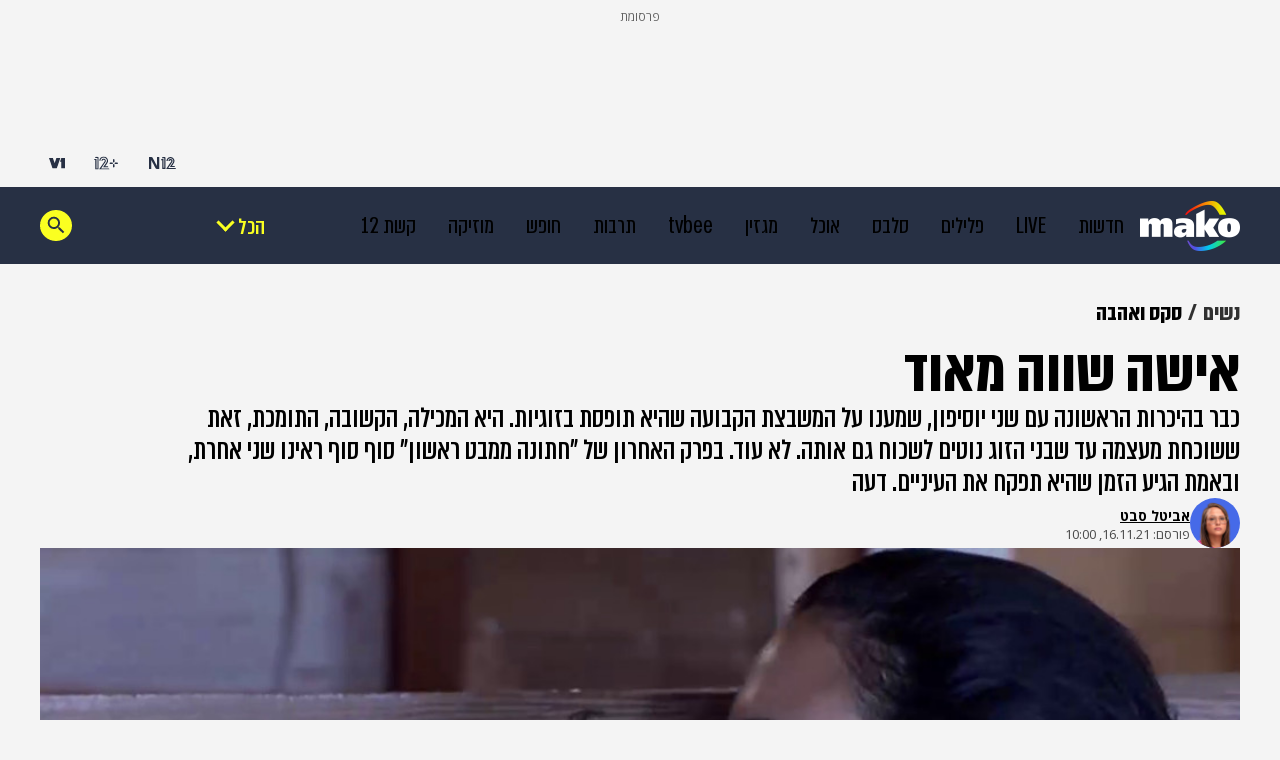

--- FILE ---
content_type: text/html; charset=utf-8
request_url: https://www.google.com/recaptcha/api2/aframe
body_size: 129
content:
<!DOCTYPE HTML><html><head><meta http-equiv="content-type" content="text/html; charset=UTF-8"></head><body><script nonce="cFiwMq-UNtIbe0nsYGxpzA">/** Anti-fraud and anti-abuse applications only. See google.com/recaptcha */ try{var clients={'sodar':'https://pagead2.googlesyndication.com/pagead/sodar?'};window.addEventListener("message",function(a){try{if(a.source===window.parent){var b=JSON.parse(a.data);var c=clients[b['id']];if(c){var d=document.createElement('img');d.src=c+b['params']+'&rc='+(localStorage.getItem("rc::a")?sessionStorage.getItem("rc::b"):"");window.document.body.appendChild(d);sessionStorage.setItem("rc::e",parseInt(sessionStorage.getItem("rc::e")||0)+1);localStorage.setItem("rc::h",'1768783887098');}}}catch(b){}});window.parent.postMessage("_grecaptcha_ready", "*");}catch(b){}</script></body></html>

--- FILE ---
content_type: application/javascript;charset=UTF-8
request_url: https://www.mako.co.il/_next/static/chunks/281-28056f3e9dfdd7a0.js
body_size: 284692
content:
(self.webpackChunk_N_E=self.webpackChunk_N_E||[]).push([[281],{38332:function(e,t,n){"use strict";n.d(t,{j2:function(){return p},zV:function(){return l},CA:function(){return r},Lu:function(){return i},nI:function(){return d},fy:function(){return v},T6:function(){return a},Kj:function(){return s},SA:function(){return c},X1:function(){return u},wK:function(){return m},Bm:function(){return A},tV:function(){return o},Mx:function(){return f}});var o={src:"/_next/static/media/premiumNews.1c31c931.jpg",height:330,width:970,blurDataURL:"[data-uri]",blurWidth:8,blurHeight:3},l={src:"/_next/static/media/inboardMako.816e04f8.jpg",height:361,width:640,blurDataURL:"[data-uri]",blurWidth:8,blurHeight:5},r={src:"/_next/static/media/jamboMako.7a275028.jpg",height:90,width:970,blurDataURL:"[data-uri]",blurWidth:8,blurHeight:1},i={src:"/_next/static/media/jamboNews.84bb7883.jpg",height:90,width:970,blurDataURL:"[data-uri]",blurWidth:8,blurHeight:1},a={src:"/_next/static/media/monsterMako.b16d4374.jpg",height:250,width:300,blurDataURL:"[data-uri]",blurWidth:8,blurHeight:7},s={src:"/_next/static/media/monsterNews.79434ee5.jpg",height:250,width:300,blurDataURL:"[data-uri]",blurWidth:8,blurHeight:7},c={src:"/_next/static/media/ozenMako.17de01fc.jpg",height:600,width:160,blurDataURL:"[data-uri]",blurWidth:2,blurHeight:8},u={src:"/_next/static/media/ozenNews.61593be0.jpg",height:600,width:160,blurDataURL:"[data-uri]",blurWidth:2,blurHeight:8},d={src:"/_next/static/media/maavaronMako.f2348b6d.jpg",height:410,width:320,blurDataURL:"[data-uri]",blurWidth:6,blurHeight:8},v={src:"/_next/static/media/maavaronNews.756fb94a.jpg",height:410,width:320,blurDataURL:"[data-uri]",blurWidth:6,blurHeight:8},m={src:"/_next/static/media/posterMako.00c89a99.jpg",height:600,width:300,blurDataURL:"[data-uri]",blurWidth:4,blurHeight:8},A={src:"/_next/static/media/posterNews.fa7dd37a.jpg",height:600,width:300,blurDataURL:"[data-uri]",blurWidth:4,blurHeight:8},p={src:"/_next/static/media/appBannerNews.9d7f4612.jpg",height:50,width:320,blurDataURL:"[data-uri]",blurWidth:8,blurHeight:1},f={src:"/_next/static/media/videoAd.f12d7fb1.png",height:503,width:224,blurDataURL:"[data-uri]",blurWidth:4,blurHeight:8}},3720:function(e,t,n){"use strict";n.d(t,{qQ:function(){return h},gq:function(){return I},Rw:function(){return E},cQ:function(){return f},BR:function(){return w},p9:function(){return C},NA:function(){return y},Tl:function(){return j}});var o,l,r,i,a,s,c,u,d,v,m,A=n(67294);function p(){return(p=Object.assign?Object.assign.bind():function(e){for(var t=1;t<arguments.length;t++){var n=arguments[t];for(var o in n)({}).hasOwnProperty.call(n,o)&&(e[o]=n[o])}return e}).apply(null,arguments)}var f=function(e){return A.createElement("svg",p({width:40,height:40,fill:"none",xmlns:"http://www.w3.org/2000/svg"},e),A.createElement("g",{clipPath:"url(#scrollToTopButton_svg__a)"},o||(o=A.createElement("path",{fill:"#F2F2F2",d:"M0 0h40v40H0z"})),A.createElement("mask",{id:"scrollToTopButton_svg__b",style:{maskType:"alpha"},maskUnits:"userSpaceOnUse",x:8,y:8,width:24,height:24},l||(l=A.createElement("path",{transform:"rotate(90 32 8)",fill:"#D9D9D9",d:"M32 8h24v24H32z"}))),r||(r=A.createElement("g",{mask:"url(#scrollToTopButton_svg__b)"},A.createElement("path",{d:"m10 24 10-10 10 10-1.775 1.775L20 17.55l-8.225 8.225L10 24Z",fill:"#333538"})))),i||(i=A.createElement("defs",null,A.createElement("clipPath",{id:"scrollToTopButton_svg__a"},A.createElement("path",{fill:"#fff",d:"M0 0h40v40H0z"})))))};function g(){return(g=Object.assign?Object.assign.bind():function(e){for(var t=1;t<arguments.length;t++){var n=arguments[t];for(var o in n)({}).hasOwnProperty.call(n,o)&&(e[o]=n[o])}return e}).apply(null,arguments)}var h=function(e){return A.createElement("svg",g({width:24,height:25,fill:"none",xmlns:"http://www.w3.org/2000/svg"},e),a||(a=A.createElement("path",{fillRule:"evenodd",clipRule:"evenodd",d:"m15.2 14.538 3-3 .6.6c.33.33.87.33 1.2 0 .33-.33.33-.87 0-1.2l-6-6a.851.851 0 0 0-1.2 0c-.33.33-.33.87 0 1.2l.6.6-3 3a2.542 2.542 0 0 1-3.6 0l-1.2 1.2 3.582 3.582-4.2 4.2v1.2h1.2l4.2-4.2L14 19.338l1.2-1.2a2.542 2.542 0 0 1 0-3.6Z",fill:"#DB0000"})))};function x(){return(x=Object.assign?Object.assign.bind():function(e){for(var t=1;t<arguments.length;t++){var n=arguments[t];for(var o in n)({}).hasOwnProperty.call(n,o)&&(e[o]=n[o])}return e}).apply(null,arguments)}var E=function(e){return A.createElement("svg",x({width:34,height:27,fill:"none",xmlns:"http://www.w3.org/2000/svg"},e),s||(s=A.createElement("path",{fillRule:"evenodd",clipRule:"evenodd",d:"M13.988 15.821C15.33 11.086 16 6.142 16 .989H3.537v4.75c0 7.823-.871 14.436-2.613 19.838v1.258H8.89c2.056-2.608 3.755-6.28 5.097-11.014Zm17.23 0c1.342-4.735 2.013-9.679 2.013-14.832H20.767v4.75c0 7.823-.87 14.436-2.612 19.838v1.258h7.966c2.056-2.608 3.755-6.28 5.097-11.014Z",fill:"#DB0000"})))};function _(){return(_=Object.assign?Object.assign.bind():function(e){for(var t=1;t<arguments.length;t++){var n=arguments[t];for(var o in n)({}).hasOwnProperty.call(n,o)&&(e[o]=n[o])}return e}).apply(null,arguments)}var w=function(e){return A.createElement("svg",_({width:24,height:24,fill:"none",xmlns:"http://www.w3.org/2000/svg"},e),c||(c=A.createElement("path",{d:"m21.6 4.447 2.4 7.589-7.005 1.427 4.864 5.254-6.486 4.8-3.503-5.838-3.243 5.838-6.486-4.8 4.735-5.319L0 12.036l2.4-7.59 6.227 2.985L7.914.36h8.108l-.973 7.2L21.6 4.446Z",fill:"#466AE8"})))};function b(){return(b=Object.assign?Object.assign.bind():function(e){for(var t=1;t<arguments.length;t++){var n=arguments[t];for(var o in n)({}).hasOwnProperty.call(n,o)&&(e[o]=n[o])}return e}).apply(null,arguments)}var C=function(e){return A.createElement("svg",b({width:32,height:31,fill:"none",xmlns:"http://www.w3.org/2000/svg"},e),u||(u=A.createElement("path",{d:"m28.756 5.441 3.196 10.104-9.327 1.9 6.477 6.994-8.636 6.39-4.663-7.771-4.318 7.772-8.635-6.39 6.304-7.082L0 15.545 3.195 5.44l8.29 3.972-.95-9.412H21.33l-1.295 9.585 8.721-4.145Z",fill:"#FF5D1D"})))};function T(){return(T=Object.assign?Object.assign.bind():function(e){for(var t=1;t<arguments.length;t++){var n=arguments[t];for(var o in n)({}).hasOwnProperty.call(n,o)&&(e[o]=n[o])}return e}).apply(null,arguments)}var I=function(e){return A.createElement("svg",T({width:46,height:39,fill:"none",xmlns:"http://www.w3.org/2000/svg"},e),d||(d=A.createElement("path",{d:"M20.906.673V11.28c0 5.56-.706 10.117-2.12 13.682-1.414 3.556-3.817 6.584-7.21 9.068S4.324 38.178 0 39.006v-8.485c3.035-1.656 7.077-3.712 6.942-8.398H0V.673h20.906ZM46 .673V11.28c0 5.56-.707 10.117-2.12 13.682-1.414 3.556-3.834 6.584-7.252 9.068-3.418 2.484-7.268 4.148-11.534 4.976v-8.485c3.035-1.656 6.752-4.583 6.941-8.398h-6.941V.673H46Z",fill:"#466AE8"})))};function O(){return(O=Object.assign?Object.assign.bind():function(e){for(var t=1;t<arguments.length;t++){var n=arguments[t];for(var o in n)({}).hasOwnProperty.call(n,o)&&(e[o]=n[o])}return e}).apply(null,arguments)}var y=function(e){return A.createElement("svg",O({width:25,height:18,fill:"none",xmlns:"http://www.w3.org/2000/svg"},e),v||(v=A.createElement("path",{d:"M12.27.527c-5.455 0-10.113 3.525-12 8.5 1.887 4.976 6.545 8.5 12 8.5 5.454 0 10.112-3.524 12-8.5-1.888-4.975-6.546-8.5-12-8.5Zm0 14.167c-3.011 0-5.455-2.539-5.455-5.667 0-3.128 2.444-5.666 5.455-5.666 3.01 0 5.454 2.538 5.454 5.666 0 3.128-2.444 5.667-5.454 5.667Zm0-9.067c-1.811 0-3.273 1.519-3.273 3.4 0 1.882 1.462 3.4 3.273 3.4 1.81 0 3.272-1.518 3.272-3.4 0-1.881-1.462-3.4-3.272-3.4Z",fill:"#3B4458"})))};function M(){return(M=Object.assign?Object.assign.bind():function(e){for(var t=1;t<arguments.length;t++){var n=arguments[t];for(var o in n)({}).hasOwnProperty.call(n,o)&&(e[o]=n[o])}return e}).apply(null,arguments)}var j=function(e){return A.createElement("svg",M({width:22,height:13,fill:"none",xmlns:"http://www.w3.org/2000/svg"},e),m||(m=A.createElement("path",{fillRule:"evenodd",clipRule:"evenodd",d:"M22 6.83s-4.925 6-11 6-11-6-11-6 4.925-6 11-6 11 6 11 6Zm-7 0a4 4 0 1 1-8 0 4 4 0 0 1 8 0Zm-4 2a2 2 0 1 0 0-4 2 2 0 0 0 0 4Z",fill:"#AAACAF"})))}},61714:function(e,t,n){"use strict";n.d(t,{aP:function(){return s},Rc:function(){return u},PA:function(){return v}});var o,l,r,i=n(67294);function a(){return(a=Object.assign?Object.assign.bind():function(e){for(var t=1;t<arguments.length;t++){var n=arguments[t];for(var o in n)({}).hasOwnProperty.call(n,o)&&(e[o]=n[o])}return e}).apply(null,arguments)}var s=function(e){return i.createElement("svg",a({width:20,height:20,fill:"none",xmlns:"http://www.w3.org/2000/svg"},e),o||(o=i.createElement("path",{d:"M.77 3.24A2.404 2.404 0 0 1 3.173.838h14.423A2.404 2.404 0 0 1 20 3.24v9.615a2.404 2.404 0 0 1-2.404 2.404H6.075c-.319 0-.625.127-.85.352l-3.429 3.43a.6.6 0 0 1-1.026-.425V3.241Zm4.206 2.004a.601.601 0 1 0 0 1.202h10.818a.6.6 0 1 0 0-1.202H4.976Zm0 3.606a.601.601 0 1 0 0 1.202h6.01a.6.6 0 0 0 0-1.202h-6.01Z",fill:"#273044"})))};function c(){return(c=Object.assign?Object.assign.bind():function(e){for(var t=1;t<arguments.length;t++){var n=arguments[t];for(var o in n)({}).hasOwnProperty.call(n,o)&&(e[o]=n[o])}return e}).apply(null,arguments)}var u=function(e){return i.createElement("svg",c({width:16,height:17,fill:"none",xmlns:"http://www.w3.org/2000/svg"},e),l||(l=i.createElement("path",{fillRule:"evenodd",clipRule:"evenodd",d:"M16 .965H0v12h3v4l4.667-4H16v-12Zm-3 3.25v1.5H3v-1.5h10Zm0 5.5v-1.5H3v1.5h10Z",fill:"#DB0000"})))};function d(){return(d=Object.assign?Object.assign.bind():function(e){for(var t=1;t<arguments.length;t++){var n=arguments[t];for(var o in n)({}).hasOwnProperty.call(n,o)&&(e[o]=n[o])}return e}).apply(null,arguments)}var v=function(e){return i.createElement("svg",d({width:20,height:19,fill:"none",xmlns:"http://www.w3.org/2000/svg"},e),r||(r=i.createElement("path",{d:"M0 2.404A2.404 2.404 0 0 1 2.404 0h14.423a2.404 2.404 0 0 1 2.404 2.404v9.615a2.404 2.404 0 0 1-2.404 2.404H5.305c-.318 0-.624.127-.85.352l-3.429 3.43A.6.6 0 0 1 0 17.78V2.404Zm4.207 2.003a.601.601 0 0 0 0 1.202h10.817a.601.601 0 1 0 0-1.202H4.207Zm0 3.606a.601.601 0 0 0 0 1.202h6.01a.601.601 0 1 0 0-1.202h-6.01Z",fill:"#fff"})))}},27023:function(e,t,n){"use strict";n.d(t,{O0:function(){return en},js:function(){return el},I1:function(){return G},Xd:function(){return y},Vm:function(){return L},Tw:function(){return j},kf:function(){return D},Uq:function(){return S},Ab:function(){return P},W1:function(){return F},Ph:function(){return Y},EP:function(){return q},fm:function(){return ee},tO:function(){return K},bP:function(){return Z},wp:function(){return Q}});var o,l,r,i,a,s,c,u,d,v,m,A,p,f,g,h,x,E,_,w,b,C,T,I=n(67294);function O(){return(O=Object.assign?Object.assign.bind():function(e){for(var t=1;t<arguments.length;t++){var n=arguments[t];for(var o in n)({}).hasOwnProperty.call(n,o)&&(e[o]=n[o])}return e}).apply(null,arguments)}var y=function(e){return I.createElement("svg",O({width:14,height:20,fill:"none",xmlns:"http://www.w3.org/2000/svg"},e),o||(o=I.createElement("path",{d:"m9.868 18.358.349.34.348-.34 1.784-1.737.368-.359-.368-.358-6.065-5.9 6.065-5.908.368-.359-.368-.358-1.784-1.737-.349-.34-.348.34L1.65 9.646l-.368.358.368.358 8.217 7.996Z",fill:"#181A1B",stroke:"#181A1B"})))};function M(){return(M=Object.assign?Object.assign.bind():function(e){for(var t=1;t<arguments.length;t++){var n=arguments[t];for(var o in n)({}).hasOwnProperty.call(n,o)&&(e[o]=n[o])}return e}).apply(null,arguments)}var j=function(e){return I.createElement("svg",M({width:24,height:24,fill:"none",xmlns:"http://www.w3.org/2000/svg"},e),l||(l=I.createElement("g",{fill:"#fff"},I.createElement("rect",{x:5.042,y:17.655,width:17.852,height:2.3,rx:1.15,transform:"rotate(-45 5.042 17.655)"}),I.createElement("rect",{x:6.355,y:5.032,width:17.844,height:2.3,rx:1.15,transform:"rotate(45 6.355 5.032)"}))))};function N(){return(N=Object.assign?Object.assign.bind():function(e){for(var t=1;t<arguments.length;t++){var n=arguments[t];for(var o in n)({}).hasOwnProperty.call(n,o)&&(e[o]=n[o])}return e}).apply(null,arguments)}var D=function(e){return I.createElement("svg",N({width:24,height:24,fill:"none",xmlns:"http://www.w3.org/2000/svg"},e),r||(r=I.createElement("path",{d:"M6.4 19 5 17.6l5.6-5.6L5 6.4 6.4 5l5.6 5.6L17.6 5 19 6.4 13.4 12l5.6 5.6-1.4 1.4-5.6-5.6L6.4 19Z",fill:"#fff"})))};function k(){return(k=Object.assign?Object.assign.bind():function(e){for(var t=1;t<arguments.length;t++){var n=arguments[t];for(var o in n)({}).hasOwnProperty.call(n,o)&&(e[o]=n[o])}return e}).apply(null,arguments)}var S=function(e){return I.createElement("svg",k({width:24,height:24,fill:"none",xmlns:"http://www.w3.org/2000/svg"},e),i||(i=I.createElement("g",{fill:"#fff"},I.createElement("rect",{x:3,y:18,width:18,height:3,rx:1.5}),I.createElement("rect",{x:3,y:11,width:18,height:3,rx:1.5}),I.createElement("rect",{x:3,y:4,width:18,height:3,rx:1.5}))))};function B(){return(B=Object.assign?Object.assign.bind():function(e){for(var t=1;t<arguments.length;t++){var n=arguments[t];for(var o in n)({}).hasOwnProperty.call(n,o)&&(e[o]=n[o])}return e}).apply(null,arguments)}var P=function(e){return I.createElement("svg",B({width:24,height:24,fill:"none",xmlns:"http://www.w3.org/2000/svg"},e),a||(a=I.createElement("path",{fillRule:"evenodd",clipRule:"evenodd",d:"M3 8V6h18v2H3Zm0 5h18v-2H3v2Zm0 5h18v-2H3v2Z",fill:"#fff"})))};function R(){return(R=Object.assign?Object.assign.bind():function(e){for(var t=1;t<arguments.length;t++){var n=arguments[t];for(var o in n)({}).hasOwnProperty.call(n,o)&&(e[o]=n[o])}return e}).apply(null,arguments)}var L=function(e){return I.createElement("svg",R({width:24,height:24,fill:"none",xmlns:"http://www.w3.org/2000/svg"},e),s||(s=I.createElement("g",{fill:"#fff"},I.createElement("rect",{x:2.329,y:19.399,width:24.259,height:3,rx:1.5,transform:"rotate(-45 2.33 19.4)"}),I.createElement("rect",{x:11,y:11,width:2,height:3,rx:1}),I.createElement("rect",{x:4.491,y:2.37,width:24.209,height:3,rx:1.5,transform:"rotate(45 4.491 2.37)"}))))};function H(){return(H=Object.assign?Object.assign.bind():function(e){for(var t=1;t<arguments.length;t++){var n=arguments[t];for(var o in n)({}).hasOwnProperty.call(n,o)&&(e[o]=n[o])}return e}).apply(null,arguments)}var Z=function(e){return I.createElement("svg",H({width:13,height:18,fill:"none",xmlns:"http://www.w3.org/2000/svg"},e),c||(c=I.createElement("path",{d:"M11 16.336 3 9.003l8-7.334",stroke:"#525252",strokeWidth:3,strokeLinecap:"round"})))};function z(){return(z=Object.assign?Object.assign.bind():function(e){for(var t=1;t<arguments.length;t++){var n=arguments[t];for(var o in n)({}).hasOwnProperty.call(n,o)&&(e[o]=n[o])}return e}).apply(null,arguments)}var Q=function(e){return I.createElement("svg",z({width:7,height:11,fill:"none",xmlns:"http://www.w3.org/2000/svg"},e),u||(u=I.createElement("path",{d:"m5.332 1.695-3.58 4 3.58 4",stroke:"#fff",strokeWidth:1.5,strokeLinecap:"round"})))};function V(){return(V=Object.assign?Object.assign.bind():function(e){for(var t=1;t<arguments.length;t++){var n=arguments[t];for(var o in n)({}).hasOwnProperty.call(n,o)&&(e[o]=n[o])}return e}).apply(null,arguments)}var G=function(e){return I.createElement("svg",V({width:24,height:24,fill:"none",xmlns:"http://www.w3.org/2000/svg"},e),d||(d=I.createElement("g",{fill:"#fff"},I.createElement("path",{d:"M11 5h2v14h-2z"}),I.createElement("path",{d:"M19 11v2H5v-2z"}))))};function U(){return(U=Object.assign?Object.assign.bind():function(e){for(var t=1;t<arguments.length;t++){var n=arguments[t];for(var o in n)({}).hasOwnProperty.call(n,o)&&(e[o]=n[o])}return e}).apply(null,arguments)}var F=function(e){return I.createElement("svg",U({width:24,height:24,fill:"none",xmlns:"http://www.w3.org/2000/svg"},e),v||(v=I.createElement("path",{d:"m15.858 15.448-1.303-.195v-.364a6.158 6.158 0 0 0 1.494-4.025 6.186 6.186 0 1 0-6.185 6.185c1.532 0 2.94-.561 4.025-1.494h.307l.116 1.361 4.592 4.406 1.418-1.418-4.463-4.456Zm-5.994-.302a4.277 4.277 0 0 1-4.283-4.283 4.277 4.277 0 0 1 4.283-4.282 4.277 4.277 0 0 1 4.282 4.282 4.277 4.277 0 0 1-4.282 4.283Z",fill:"#273044"})))};function W(){return(W=Object.assign?Object.assign.bind():function(e){for(var t=1;t<arguments.length;t++){var n=arguments[t];for(var o in n)({}).hasOwnProperty.call(n,o)&&(e[o]=n[o])}return e}).apply(null,arguments)}var Y=function(e){return I.createElement("svg",W({width:24,height:24,fill:"none",xmlns:"http://www.w3.org/2000/svg"},e),m||(m=I.createElement("path",{d:"m19.73 21.5-6.3-6.3a6.096 6.096 0 0 1-3.8 1.3c-1.816 0-3.353-.629-4.611-1.887C3.76 13.354 3.13 11.817 3.13 10c0-1.817.63-3.354 1.888-4.613C6.277 4.129 7.814 3.5 9.63 3.5c1.816 0 3.354.629 4.613 1.887C15.502 6.646 16.13 8.183 16.13 10a6.096 6.096 0 0 1-1.3 3.8l6.3 6.3-1.4 1.4Zm-10.1-7c1.25 0 2.313-.437 3.189-1.312.874-.875 1.312-1.938 1.312-3.188 0-1.25-.438-2.313-1.312-3.188C11.943 5.937 10.88 5.5 9.63 5.5c-1.25 0-2.313.437-3.188 1.312S5.13 8.75 5.13 10c0 1.25.437 2.313 1.312 3.188S8.38 14.5 9.63 14.5Z",fill:"#333538",opacity:.7})))};function X(){return(X=Object.assign?Object.assign.bind():function(e){for(var t=1;t<arguments.length;t++){var n=arguments[t];for(var o in n)({}).hasOwnProperty.call(n,o)&&(e[o]=n[o])}return e}).apply(null,arguments)}var K=function(e){return I.createElement("svg",X({width:22,height:24,fill:"none",xmlns:"http://www.w3.org/2000/svg"},e),A||(A=I.createElement("path",{fillRule:"evenodd",clipRule:"evenodd",d:"M8 8c0-.414-.338-.756-.747-.692A4.751 4.751 0 0 0 3.25 12v6A4.75 4.75 0 0 0 8 22.75h6A4.75 4.75 0 0 0 18.75 18v-6a4.751 4.751 0 0 0-4.003-4.692C14.338 7.244 14 7.586 14 8c0 .414.34.741.744.835A3.251 3.251 0 0 1 17.25 12v6A3.25 3.25 0 0 1 14 21.25H8A3.25 3.25 0 0 1 4.75 18v-6c0-1.54 1.07-2.828 2.506-3.165C7.66 8.741 8 8.415 8 8Z",fill:"#fff"})),p||(p=I.createElement("path",{d:"M11.297.368a.76.76 0 0 0-.814.162L6.945 4.063a.75.75 0 0 0 1.06 1.061l2.257-2.254-.005 10.09a.75.75 0 0 0 1.5 0l.005-10.089 2.254 2.257a.75.75 0 0 0 1.061-1.06L11.544.531a.75.75 0 0 0-.247-.163Z",fill:"#fff"})))};function J(){return(J=Object.assign?Object.assign.bind():function(e){for(var t=1;t<arguments.length;t++){var n=arguments[t];for(var o in n)({}).hasOwnProperty.call(n,o)&&(e[o]=n[o])}return e}).apply(null,arguments)}var q=function(e){return I.createElement("svg",J({width:24,height:24,fill:"none",xmlns:"http://www.w3.org/2000/svg"},e),f||(f=I.createElement("path",{d:"M16.238 15.594a2.53 2.53 0 0 0-2.46-.12l-3-3a2.52 2.52 0 0 0 .14-1.61 2 2 0 0 0-.08-.22l2.94-2.94a2.48 2.48 0 1 0-1.06-1l-2.77 2.73a2.5 2.5 0 1 0-.83 4.46c.234-.068.456-.17.66-.3l3 3a2.49 2.49 0 1 0 3.5-1h-.04Z",fill:"#fff"})))};function $(){return($=Object.assign?Object.assign.bind():function(e){for(var t=1;t<arguments.length;t++){var n=arguments[t];for(var o in n)({}).hasOwnProperty.call(n,o)&&(e[o]=n[o])}return e}).apply(null,arguments)}var ee=function(e){return I.createElement("svg",$({width:24,height:24,fill:"none",xmlns:"http://www.w3.org/2000/svg"},e),g||(g=I.createElement("path",{d:"m13.987 16.907-6.062-3.5.85-1.472 6.062 3.5-.85 1.472Z",fill:"#fff"})),h||(h=I.createElement("path",{d:"M7 14.65a2.65 2.65 0 1 1 0-5.3 2.65 2.65 0 0 1 0 5.3Zm-.05-1.4a1.3 1.3 0 1 0 0-2.6 1.3 1.3 0 0 0 0 2.6ZM16 19.65a2.65 2.65 0 1 1 0-5.3 2.65 2.65 0 0 1 0 5.3Zm-.05-1.4a1.3 1.3 0 1 0 0-2.6 1.3 1.3 0 0 0 0 2.6Z",fill:"#fff"})),x||(x=I.createElement("path",{d:"m13.987 7.493-6.062 3.5.85 1.472 6.062-3.5-.85-1.472Z",fill:"#fff"})),E||(E=I.createElement("path",{d:"M16 4.35a2.65 2.65 0 1 0 0 5.3 2.65 2.65 0 0 0 0-5.3Zm-.05 1.4a1.3 1.3 0 1 1 0 2.6 1.3 1.3 0 0 1 0-2.6Z",fill:"#fff"})))};function et(){return(et=Object.assign?Object.assign.bind():function(e){for(var t=1;t<arguments.length;t++){var n=arguments[t];for(var o in n)({}).hasOwnProperty.call(n,o)&&(e[o]=n[o])}return e}).apply(null,arguments)}var en=function(e){return I.createElement("svg",et({width:22,height:22,fill:"none",xmlns:"http://www.w3.org/2000/svg"},e),_||(_=I.createElement("rect",{x:.44,y:.44,width:21.12,height:21.12,rx:10.56,fill:"#273044"})),w||(w=I.createElement("rect",{x:.44,y:.44,width:21.12,height:21.12,rx:10.56,stroke:"#fff",strokeWidth:.88})),b||(b=I.createElement("path",{d:"M15.756 6.71c-1.049.173-3.252.443-4.809.443-1.546 0-3.76-.27-4.82-.442-.095-.011-.18-.043-.296-.043-.265 0-.55.237-.55.635 0 .302.18.561.455.636.36.108 2.838.4 3.156.453.307.065.498.334.509.712.01.582 0 2.425-.149 3.266-.127.84-1.08 4.85-1.122 5.023-.117.43.137.819.572.819.296 0 .508-.173.624-.593.191-.808.88-3.59 1.102-4.258.127-.485.244-.657.52-.657.264 0 .38.172.54.657.18.669.889 3.45 1.08 4.258.106.42.328.593.625.593.434 0 .678-.388.561-.82-.032-.172-.996-4.182-1.123-5.022-.127-.841-.127-2.684-.127-3.266 0-.378.18-.647.498-.712.307-.054 2.796-.345 3.146-.453.286-.075.466-.334.466-.636 0-.398-.297-.635-.561-.635-.106 0-.202.032-.297.043ZM9.528 4.976c0 .787.635 1.445 1.42 1.445.783 0 1.418-.658 1.418-1.445 0-.808-.635-1.455-1.419-1.455s-1.42.647-1.42 1.455Z",fill:"#fff"})))};function eo(){return(eo=Object.assign?Object.assign.bind():function(e){for(var t=1;t<arguments.length;t++){var n=arguments[t];for(var o in n)({}).hasOwnProperty.call(n,o)&&(e[o]=n[o])}return e}).apply(null,arguments)}var el=function(e){return I.createElement("svg",eo({width:24,height:24,fill:"none",xmlns:"http://www.w3.org/2000/svg"},e),C||(C=I.createElement("rect",{x:1.5,y:1.5,width:21,height:21,rx:10.5,stroke:"#fff"})),T||(T=I.createElement("path",{d:"M17.092 7.475c-1.11.188-3.443.481-5.092.481-1.637 0-3.981-.293-5.103-.481-.1-.012-.19-.047-.314-.047-.28 0-.583.258-.583.692 0 .329.19.61.482.693.382.117 3.006.434 3.342.493.326.07.527.364.539.775.01.634 0 2.64-.157 3.557-.135.915-1.144 5.282-1.19 5.47-.123.47.147.892.606.892.314 0 .539-.188.662-.646.202-.88.931-3.909 1.166-4.636.135-.529.258-.716.55-.716.28 0 .404.187.572.716.19.727.942 3.756 1.144 4.636.112.458.348.646.662.646.46 0 .717-.422.594-.892-.034-.188-1.054-4.555-1.189-5.47-.134-.916-.134-2.923-.134-3.557 0-.411.19-.705.527-.775.325-.059 2.96-.376 3.33-.493.303-.082.494-.364.494-.693 0-.434-.314-.692-.594-.692-.112 0-.213.035-.314.047Zm-6.595-1.89c0 .857.673 1.573 1.503 1.573.83 0 1.503-.716 1.503-1.573C13.503 4.705 12.83 4 12 4c-.83 0-1.503.704-1.503 1.585Z",fill:"#fff"})))}},60707:function(e,t,n){"use strict";n.d(t,{N:function(){return v},Q:function(){return A}});var o,l,r,i,a,s,c,u=n(67294);function d(){return(d=Object.assign?Object.assign.bind():function(e){for(var t=1;t<arguments.length;t++){var n=arguments[t];for(var o in n)({}).hasOwnProperty.call(n,o)&&(e[o]=n[o])}return e}).apply(null,arguments)}var v=function(e){return u.createElement("svg",d({width:100,height:50,fill:"none",xmlns:"http://www.w3.org/2000/svg"},e),o||(o=u.createElement("path",{fillRule:"evenodd",clipRule:"evenodd",d:"M89.379 17.086c-5.425 0-11.347 1.644-11.347 9.404 0 7.759 5.669 9.867 11.347 9.806 3.493 0 10.622-1.668 10.622-9.806 0-7.475-5.188-9.404-10.622-9.404Zm-.3 13.92c-1.421 0-1.84-2.142-1.84-4.524 0-2.383.254-4.122 1.796-4.082 1.509-.128 1.924 1.569 1.924 4.082 0 2.812-.58 4.524-1.88 4.524Z",fill:"#161C28"})),l||(l=u.createElement("path",{d:"M46.088 33.312c-.03.038-.068.073-.093.112-1 1.616-2.457 2.5-4.242 2.806-1.627.278-3.228.135-4.759-.53-1.598-.69-2.71-1.869-2.97-3.697-.427-3.009.589-5.723 3.81-6.972 1.926-.746 3.931-.878 5.957-.784.814.038 1.625.127 2.465.195.005-.75-.237-1.363-.808-1.806-.592-.463-1.289-.622-2.004-.715-2.504-.322-4.871.194-7.143 1.278-.105.05-.212.1-.341.159-.006-.104-.014-.172-.014-.24 0-1.544.003-3.088-.005-4.633 0-.184.051-.257.222-.31 2.343-.742 4.738-1.025 7.179-.992 1.763.025 3.52.123 5.237.586 1.026.277 2.005.678 2.881 1.318 1.532 1.117 2.295 2.696 2.497 4.597.045.421.059.85.06 1.276.005 3.534.003 7.067.003 10.6v.331H46.15V33.33c-.019-.007-.037-.015-.056-.02h-.003l-.002.002Zm.173-5.397c-.671 0-1.32-.046-1.958.014-.534.05-1.082.16-1.581.362-.986.401-1.38 1.666-.851 2.63.116.212.312.409.515.53.894.525 2.295.286 2.994-.496.769-.86.946-1.909.878-3.038l.003-.002ZM79.062 17.452h-9.723l-4.8 7.528V8.564l-8.414 4.337v22.965h8.414v-7.528l4.8 7.528h9.723l-5.87-9.207 5.87-9.207ZM0 17.524h8.283v3.173h.07c.533-1.292 1.352-2.216 2.454-2.768 1.102-.552 2.35-.828 3.743-.828.603 0 1.205.058 1.81.176a6.4 6.4 0 0 1 1.67.564c.51.258.956.588 1.34.986.382.4.667.87.853 1.41h.07c.14-.516.422-.975.853-1.375.429-.4.923-.729 1.479-.987a8.207 8.207 0 0 1 1.757-.582 8.408 8.408 0 0 1 1.723-.193c1.601 0 2.836.234 3.706.705.87.47 1.502 1.08 1.897 1.833.395.752.626 1.592.696 2.52.07.929.104 1.84.104 2.732v11h-8.771V25.311c0-.258-.006-.535-.017-.83a2.32 2.32 0 0 0-.174-.81 1.536 1.536 0 0 0-.47-.616c-.207-.164-.51-.248-.905-.248-.394 0-.691.084-.887.248a1.6 1.6 0 0 0-.452.616 2.291 2.291 0 0 0-.174.81c-.012.295-.017.57-.017.83v10.577h-8.77V25.313c0-.258-.007-.535-.018-.83a2.317 2.317 0 0 0-.174-.81 1.536 1.536 0 0 0-.47-.616c-.207-.164-.498-.248-.87-.248-.394 0-.695.084-.905.248-.208.165-.365.37-.469.616a2.291 2.291 0 0 0-.174.81c-.012.295-.017.57-.017.83v10.577H0V17.524Z",fill:"#161C28"})),r||(r=u.createElement("path",{d:"M48.814 10.92c-1.335.84-2.365 1.815-3.156 2.87h-1.802c1.01-2.009 2.587-3.877 4.984-5.38C54.203 5.047 63.691 0 70.727 0c1.542 0 2.97.244 4.207.8 3.607 1.623 7.489 6.85 10.273 12.992H78.53c-2.248-4.437-5.128-8.063-7.825-9.282-1.038-.47-2.234-.674-3.53-.674-5.901 0-13.863 4.252-18.361 7.086v-.002Z",fill:"url(#makoLogoIcon_svg__a)"})),i||(i=u.createElement("path",{d:"M85.056 39.657c-3.782 3.923-9.665 6.66-11.99 7.608-2.934 1.194-13.828 4.401-19.896 1.652-3.31-1.5-5.613-5.273-7.205-9.26h1.5c1.242 2.385 2.854 4.426 4.947 5.377 5.09 2.316 14.233-.387 16.693-1.393 1.428-.584 4.462-1.98 7.23-3.986h8.723l-.002.002Z",fill:"url(#makoLogoIcon_svg__b)"})),a||(a=u.createElement("defs",null,u.createElement("linearGradient",{id:"makoLogoIcon_svg__a",x1:43.856,y1:6.897,x2:82.103,y2:6.897,gradientUnits:"userSpaceOnUse"},u.createElement("stop",{offset:.09,stopColor:"#E90F01"}),u.createElement("stop",{offset:.51,stopColor:"#F88705"}),u.createElement("stop",{offset:.95,stopColor:"#FFE901"})),u.createElement("linearGradient",{id:"makoLogoIcon_svg__b",x1:46.105,y1:44.829,x2:85.014,y2:44.829,gradientUnits:"userSpaceOnUse"},u.createElement("stop",{stopColor:"#6A32BB"}),u.createElement("stop",{offset:.15,stopColor:"#5335DD"}),u.createElement("stop",{offset:.54,stopColor:"#00CAED"}),u.createElement("stop",{offset:1,stopColor:"#3BE24A"})))))};function m(){return(m=Object.assign?Object.assign.bind():function(e){for(var t=1;t<arguments.length;t++){var n=arguments[t];for(var o in n)({}).hasOwnProperty.call(n,o)&&(e[o]=n[o])}return e}).apply(null,arguments)}var A=function(e){return u.createElement("svg",m({width:102,height:36,fill:"none",xmlns:"http://www.w3.org/2000/svg"},e),s||(s=u.createElement("g",{clipPath:"url(#makoEatsIcon_svg__a)",fill:"#FF5D1D"},u.createElement("path",{d:"M60.267 6.993h3.456v1.501h.03c.223-.612.564-1.048 1.024-1.31.46-.26.98-.391 1.562-.391.251 0 .503.027.755.083.25.056.484.144.697.268.213.122.4.278.559.467.16.19.278.412.356.667h.03c.058-.245.176-.461.356-.65.178-.19.384-.345.617-.468.233-.122.476-.214.733-.275.257-.061.496-.092.72-.092.667 0 1.183.11 1.546.333.362.223.627.511.791.867.165.356.261.754.29 1.193.03.439.044.87.044 1.292v5.206h-3.66v-5.005c0-.122-.003-.253-.008-.392a1.227 1.227 0 0 0-.073-.383.73.73 0 0 0-.196-.293c-.086-.077-.213-.117-.378-.117-.164 0-.288.039-.37.117a.76.76 0 0 0-.188.293 1.207 1.207 0 0 0-.073.383c-.005.14-.008.27-.008.392v5.005h-3.66v-5.005c0-.122-.002-.253-.008-.392a1.224 1.224 0 0 0-.072-.383.73.73 0 0 0-.196-.293.528.528 0 0 0-.363-.117c-.165 0-.29.039-.378.117a.73.73 0 0 0-.196.293 1.207 1.207 0 0 0-.073.383c-.005.14-.007.27-.007.392v5.005h-3.66v-8.69ZM79.5 14.463c-.013.018-.028.034-.039.054-.418.765-1.025 1.183-1.77 1.328a3.074 3.074 0 0 1-1.987-.25c-.667-.327-1.13-.884-1.24-1.75-.178-1.423.246-2.708 1.591-3.3.804-.353 1.64-.415 2.486-.37.34.017.678.06 1.029.092.002-.356-.1-.645-.337-.856-.247-.219-.539-.294-.836-.338-1.046-.153-2.033.092-2.982.604l-.143.076c-.002-.05-.005-.08-.005-.113 0-.732 0-1.462-.002-2.193 0-.087.021-.12.092-.147.978-.35 1.977-.485 2.996-.469.737.011 1.469.059 2.186.278.429.13.837.32 1.202.624.639.529.957 1.275 1.042 2.175.018.2.025.403.025.604.002 1.673 0 3.344 0 5.016v.157h-3.284v-1.213c-.008-.002-.015-.008-.024-.01v.001Zm.073-2.553c-.28 0-.55-.021-.817.007a2.116 2.116 0 0 0-.66.172c-.41.19-.576.788-.355 1.245.05.1.13.194.216.25.373.249.957.136 1.25-.234.32-.407.395-.903.366-1.438v-.002ZM93.261 6.958h-4.057L87.2 10.521V2.753L83.69 4.805v10.866h3.512V12.11l2.003 3.562h4.058l-2.45-4.356 2.45-4.357Z"}),u.createElement("path",{fillRule:"evenodd",clipRule:"evenodd",d:"M97.566 6.785c-2.264 0-4.734.779-4.734 4.45 0 3.672 2.365 4.67 4.734 4.641 1.458 0 4.433-.79 4.433-4.64 0-3.538-2.165-4.45-4.433-4.45Zm-.124 6.586c-.594 0-.768-1.013-.768-2.14 0-1.127.106-1.95.75-1.932.63-.06.803.743.803 1.932 0 1.33-.242 2.14-.785 2.14Z"}),u.createElement("path",{d:"M69.626 28.882c-.032 1.117-.128 1.941-.256 2.473-.143.659-.446.896-1.387.896h-6.729c-.733 0-.989-.182-.989-.659 0-1.245 1.148-.365 1.148-3.04v-5.42c0-2.673-1.148-1.795-1.148-3.04 0-.477.256-.66.99-.66h6.392c.956 0 1.29.11 1.499.715.159.493.303 1.117.43 1.83.096.624.049 1.008-.286 1.154-.319.128-.574-.02-.861-.494-.717-1.136-1.387-1.703-2.36-1.703h-.605c-.797 0-1.02.238-1.02.806v1.575c0 .677.287.879.877.896.972-.018 1.036-.64 1.642-.64.414 0 .51.256.542.494l.479 2.636c.095.605-.016.77-.382.861-.925.22-1.053-1.812-2.296-1.868-.59.019-.861.22-.861.897v3.35c0 .55.223.807 1.195.807h.893c.844 0 1.228-.861 1.833-2.253.27-.604.526-.769.83-.678.414.11.446.422.43 1.062v.003ZM79.559 30.952c0 .806-1.132 1.446-1.945 1.446-.654 0-1.276-.33-1.595-1.3-.86.99-1.928 1.3-2.886 1.3-1.594 0-2.79-1.08-2.79-2.6 0-1.74 1.291-3.058 3.874-3.058.192 0 .351.019.83.036-.24-.806-.686-1.612-1.674-1.612-.527 0-1.244.348-1.706.66-.303.237-.733-.074-.463-.624.415-.88 1.691-1.923 3.317-1.923 2.312 0 2.837 1.942 3.252 3.406l.813 2.893c.16.567.287 1.025.686.989.175-.019.287.164.287.384v.003Zm-3.907-1.356c-.031-.183-.175-.64-.334-1.117-.128-.422-.335-.605-.861-.605-.877 0-1.451.532-1.467 1.319 0 .897.606 1.574 1.467 1.574.702 0 1.323-.494 1.195-1.171ZM85.23 30.255c-.288.989-1.197 2.18-2.712 2.18-1.515 0-2.599-1.1-2.599-3.188v-1.354c0-1.136.017-2.198.048-2.985h-.287c-.543 0-.67-.202-.67-.55 0-.33.128-.66.352-.897.59-.604 1.546-1.446 2.327-1.941.479-.275.638-.311.733-.311.256 0 .462.293.446.585-.047.55-.064 1.117-.095 1.667h1.563c.334 0 .605.164.51.825-.096.66-.399.787-.766.768L82.757 25c0 1.117.016 2.142.016 2.893.016 2.032.27 2.362.845 2.362.367 0 .701-.202 1.052-.458.367-.293.67.019.558.458h.001ZM86.286 31.574c-.27-.752-.479-1.3-.574-1.831-.095-.55.016-.769.24-.916.303-.201.621.074 1.116.567.83.807 1.753 1.777 2.775 1.777.367 0 .493-.275.493-.531 0-.532-.75-1.025-2.215-1.795-1.084-.567-2.12-1.337-2.12-2.875 0-1.885 1.53-2.691 2.774-2.691.956 0 1.546.293 2.04.274.398 0 .446-.274.813-.274.287 0 .415.146.75.823.175.403.255.586.398 1.008.223.695.096.97-.159 1.117-.35.182-.67-.129-1.148-.513-.621-.476-1.451-1.098-2.12-1.098-.463 0-.606.293-.606.512 0 .477.59.86 1.722 1.483 1.881 1.007 2.775 1.757 2.775 3.058 0 1.814-1.5 2.765-3.077 2.765-1.466 0-2.104-.384-2.455-.384-.223 0-.319.384-.638.384-.335 0-.526-.201-.78-.86h-.004ZM41.642 0c-5.78 0-8.85 3.943-8.85 6.271C32.792 3.78 29.81 0 23.316 0c-7.597 0-9.426 5.89-9.774 7.079V.726H0v34.69h15.41l.294-9.3-1.77-1.014a2.654 2.654 0 0 1-.874-1.056 3.137 3.137 0 0 1-.292-1.42l.277-9.575a.958.958 0 0 1 .237-.61.728.728 0 0 1 .539-.25c.204-.004.4.084.549.245a.958.958 0 0 1 .24.617l.21 5.964c.003.178.059.35.162.482.102.134.243.22.396.245a.572.572 0 0 0 .476-.17.759.759 0 0 0 .214-.516l.203-5.97c.004-.206.068-.402.18-.561a.794.794 0 0 1 .442-.318.822.822 0 0 1 .312 0c.174.048.33.16.441.318.113.159.177.355.18.56l.202 5.97a.759.759 0 0 0 .215.517c.13.13.303.192.475.17a.626.626 0 0 0 .396-.245.814.814 0 0 0 .162-.482l.201-5.964a.956.956 0 0 1 .233-.609.725.725 0 0 1 .535-.253c.202 0 .394.09.54.25.145.16.229.38.235.61l.289 9.572c.014.493-.086.984-.292 1.419-.204.435-.506.8-.875 1.056l-1.742.999.294 9.318H34l.297-9.41h-2.384c-.337 0-.613-.316-.613-.703v-7.274c0-3.469 2.472-6.309 5.493-6.309h2.424c.385 0 .7.362.7.805V25.23c0 .427-.304.777-.677.777h-2.3l.302 9.41h15.132v-22.68C52.474 6.729 51.896.002 41.64 0Z"}))),c||(c=u.createElement("defs",null,u.createElement("clipPath",{id:"makoEatsIcon_svg__a"},u.createElement("path",{fill:"#fff",d:"M0 0h102v35.417H0z"})))))}},2153:function(e,t,n){"use strict";n.d(t,{SZ:function(){return m},VS:function(){return p},O6:function(){return g},mj:function(){return x}});var o,l,r,i,a,s,c,u,d=n(67294);function v(){return(v=Object.assign?Object.assign.bind():function(e){for(var t=1;t<arguments.length;t++){var n=arguments[t];for(var o in n)({}).hasOwnProperty.call(n,o)&&(e[o]=n[o])}return e}).apply(null,arguments)}var m=function(e){return d.createElement("svg",v({width:24,height:24,fill:"none",xmlns:"http://www.w3.org/2000/svg"},e),o||(o=d.createElement("rect",{x:2.782,y:19.486,width:23.643,height:2.5,rx:1.25,transform:"rotate(-45 2.782 19.486)",fill:"#fff"})),l||(l=d.createElement("rect",{x:11,y:11,width:2,height:2,rx:1,fill:"#fff"})),r||(r=d.createElement("rect",{x:4.521,y:2.768,width:23.633,height:2.5,rx:1.25,transform:"rotate(45 4.52 2.768)",fill:"#fff"})))};function A(){return(A=Object.assign?Object.assign.bind():function(e){for(var t=1;t<arguments.length;t++){var n=arguments[t];for(var o in n)({}).hasOwnProperty.call(n,o)&&(e[o]=n[o])}return e}).apply(null,arguments)}var p=function(e){return d.createElement("svg",A({width:14,height:14,viewBox:"5 5 14 14",fill:"none",xmlns:"http://www.w3.org/2000/svg"},e),i||(i=d.createElement("path",{d:"M6.4 19 5 17.6l5.6-5.6L5 6.4 6.4 5l5.6 5.6L17.6 5 19 6.4 13.4 12l5.6 5.6-1.4 1.4-5.6-5.6L6.4 19Z",fill:"#fff"})))};function f(){return(f=Object.assign?Object.assign.bind():function(e){for(var t=1;t<arguments.length;t++){var n=arguments[t];for(var o in n)({}).hasOwnProperty.call(n,o)&&(e[o]=n[o])}return e}).apply(null,arguments)}var g=function(e){return d.createElement("svg",f({width:24,height:24,fill:"none",xmlns:"http://www.w3.org/2000/svg"},e),a||(a=d.createElement("rect",{width:24,height:24,rx:12,fill:"#273044"})),s||(s=d.createElement("path",{d:"M17.988 10.795a.898.898 0 1 1-1.796 0V8.997L9.01 16.189h1.796a.898.898 0 0 1 0 1.798H6.892a1.101 1.101 0 0 1-.336 0 .935.935 0 0 1-.538-.587.864.864 0 0 1 0-.348v-3.86a.898.898 0 1 1 1.795 0v1.726l7.05-7.048H13.2a.934.934 0 0 1 0-1.87h3.902c.496 0 .898.403.898.899l-.012 3.896Z",fill:"#fff"})))};function h(){return(h=Object.assign?Object.assign.bind():function(e){for(var t=1;t<arguments.length;t++){var n=arguments[t];for(var o in n)({}).hasOwnProperty.call(n,o)&&(e[o]=n[o])}return e}).apply(null,arguments)}var x=function(e){return d.createElement("svg",h({width:24,height:24,fill:"none",xmlns:"http://www.w3.org/2000/svg"},e),c||(c=d.createElement("path",{fill:"#0C0C0C",fillOpacity:.3,d:"M2 2h20v20H2z"})),u||(u=d.createElement("path",{d:"M13.625 6H18v4.375M10.375 18H6v-4.375M6 18l4.375-4.375M18 6l-4.375 4.375",stroke:"#fff"})))}},90652:function(e,t,n){"use strict";n.d(t,{O0:function(){return W.O0},js:function(){return W.js},I1:function(){return W.I1},j2:function(){return X.j2},Xd:function(){return W.Xd},Vm:function(){return W.Vm},Tw:function(){return W.Tw},kf:function(){return W.kf},Xk:function(){return q},R2:function(){return eL},uv:function(){return eP},cL:function(){return eZ},lj:function(){return eG},zR:function(){return eU},Uq:function(){return W.Uq},Ab:function(){return W.Ab},GX:function(){return ee},PW:function(){return eY},zV:function(){return X.zV},CA:function(){return X.CA},Lu:function(){return X.Lu},nI:function(){return X.nI},fy:function(){return X.fy},T6:function(){return X.T6},Kj:function(){return X.Kj},nP:function(){return Y.nP},cu:function(){return en},SA:function(){return X.SA},X1:function(){return X.X1},N:function(){return eb},cC:function(){return eM},x7:function(){return eT},k9:function(){return eO},JM:function(){return Y.JM},o1:function(){return Y.o1},rr:function(){return Y.rr},wK:function(){return X.wK},Bm:function(){return X.Bm},p9:function(){return ez},tV:function(){return X.tV},F0:function(){return el},ue:function(){return ei},HU:function(){return eF},FS:function(){return eW},uG:function(){return es},h0:function(){return eu},W1:function(){return W.W1},Ph:function(){return W.Ph},fL:function(){return eq},qL:function(){return eK},EP:function(){return W.EP},fm:function(){return W.fm},JA:function(){return ej.JA},UX:function(){return ej.Ab},tO:function(){return W.tO},u9:function(){return ej.u9},FK:function(){return ej.FK},sO:function(){return ej.sO},pe:function(){return ej.pe},Hn:function(){return ev},bP:function(){return W.bP},wp:function(){return W.wp},fz:function(){return eV},su:function(){return eA},z_:function(){return ef},Wv:function(){return eh},eU:function(){return Y.eU},zl:function(){return eE},fR:function(){return ew},zj:function(){return eS},f:function(){return eD}});var o,l,r,i,a,s,c,u,d,v,m,A,p,f,g,h,x,E,_,w,b,C,T,I,O,y,M,j,N,D,k,S,B,P,R,L,H,Z,z,Q,V,G,U,F,W=n(27023),Y=n(51117),X=n(38332),K=n(67294);function J(){return(J=Object.assign?Object.assign.bind():function(e){for(var t=1;t<arguments.length;t++){var n=arguments[t];for(var o in n)({}).hasOwnProperty.call(n,o)&&(e[o]=n[o])}return e}).apply(null,arguments)}var q=function(e){return K.createElement("svg",J({width:21,height:21,fill:"none",xmlns:"http://www.w3.org/2000/svg"},e),o||(o=K.createElement("path",{fill:"#273044",d:"M21 21H0V0h21z"})),l||(l=K.createElement("path",{d:"M14 9.625v1.75H7v-1.75h7Z",fill:"#F4F4F4"})))};function $(){return($=Object.assign?Object.assign.bind():function(e){for(var t=1;t<arguments.length;t++){var n=arguments[t];for(var o in n)({}).hasOwnProperty.call(n,o)&&(e[o]=n[o])}return e}).apply(null,arguments)}var ee=function(e){return K.createElement("svg",$({width:36,height:36,fill:"none",xmlns:"http://www.w3.org/2000/svg"},e),r||(r=K.createElement("g",{opacity:.5,fill:"#273044"},K.createElement("path",{fillRule:"evenodd",clipRule:"evenodd",d:"M26 6H7a1 1 0 0 0-1 1v19l5-5v-3.7a.3.3 0 0 1 .3-.3h2.067a.3.3 0 0 1 .3.3v1.033l3-3V11.3a.3.3 0 0 1 .3-.3h2.066a.3.3 0 0 1 .3.3v1.367L26 6Zm-9.333 13.576V24.7a.3.3 0 0 0 .3.3h2.066a.3.3 0 0 0 .3-.3v-7.79L29.818 6.424A.995.995 0 0 1 30 7v22a1 1 0 0 1-1 1H7a.995.995 0 0 1-.575-.182l4.822-4.823A.305.305 0 0 0 11.3 25h2.067a.3.3 0 0 0 .3-.3v-2.124l3-3ZM24.7 14a.3.3 0 0 1 .3.3v10.4a.3.3 0 0 1-.3.3h-2.067a.3.3 0 0 1-.3-.3V14.3a.3.3 0 0 1 .3-.3H24.7Z"}),K.createElement("path",{d:"m31 4 1.91 1.91L6.04 32.78l-1.91-1.91z"}))))};function et(){return(et=Object.assign?Object.assign.bind():function(e){for(var t=1;t<arguments.length;t++){var n=arguments[t];for(var o in n)({}).hasOwnProperty.call(n,o)&&(e[o]=n[o])}return e}).apply(null,arguments)}var en=function(e){return K.createElement("svg",et({width:21,height:21,fill:"none",xmlns:"http://www.w3.org/2000/svg"},e),i||(i=K.createElement("path",{fill:"#273044",d:"M21 21H0V0h21z"})),a||(a=K.createElement("path",{d:"M14 9.625v1.75H7v-1.75h7Z",fill:"#F4F4F4"})),s||(s=K.createElement("path",{d:"M9.625 7h1.75v7h-1.75V7Z",fill:"#F4F4F4"})))};function eo(){return(eo=Object.assign?Object.assign.bind():function(e){for(var t=1;t<arguments.length;t++){var n=arguments[t];for(var o in n)({}).hasOwnProperty.call(n,o)&&(e[o]=n[o])}return e}).apply(null,arguments)}var el=function(e){return K.createElement("svg",eo({width:36,height:36,fill:"none",xmlns:"http://www.w3.org/2000/svg"},e),c||(c=K.createElement("g",{opacity:.5},K.createElement("path",{fillRule:"evenodd",clipRule:"evenodd",d:"M18.39 7a7.238 7.238 0 0 0-7.237 7.238v4.072l-2.06 4.461a1 1 0 0 0 .908 1.42h16.78a1 1 0 0 0 .907-1.42l-2.06-4.461v-4.072A7.238 7.238 0 0 0 18.392 7Zm2.56 21.107a3.619 3.619 0 0 0 1.06-2.56H14.772a3.619 3.619 0 0 0 6.178 2.56Z",fill:"#273044"}),K.createElement("circle",{cx:24.5,cy:9.5,r:3.75,fill:"#F4F4F4",stroke:"#273044",strokeWidth:1.5}))))};function er(){return(er=Object.assign?Object.assign.bind():function(e){for(var t=1;t<arguments.length;t++){var n=arguments[t];for(var o in n)({}).hasOwnProperty.call(n,o)&&(e[o]=n[o])}return e}).apply(null,arguments)}var ei=function(e){return K.createElement("svg",er({width:36,height:36,fill:"none",xmlns:"http://www.w3.org/2000/svg"},e),u||(u=K.createElement("path",{fillRule:"evenodd",clipRule:"evenodd",d:"M18.39 7a7.238 7.238 0 0 0-7.237 7.238v4.072l-2.06 4.461a1 1 0 0 0 .908 1.42h16.78a1 1 0 0 0 .907-1.42l-2.06-4.461v-4.072A7.238 7.238 0 0 0 18.392 7Zm2.56 21.107a3.619 3.619 0 0 0 1.06-2.56H14.772a3.619 3.619 0 0 0 6.178 2.56Z",fill:"#273044"})),d||(d=K.createElement("circle",{cx:24.5,cy:9.5,r:3.75,fill:"#EA2B45",stroke:"#273044",strokeWidth:1.5})))};function ea(){return(ea=Object.assign?Object.assign.bind():function(e){for(var t=1;t<arguments.length;t++){var n=arguments[t];for(var o in n)({}).hasOwnProperty.call(n,o)&&(e[o]=n[o])}return e}).apply(null,arguments)}var es=function(e){return K.createElement("svg",ea({width:36,height:36,fill:"none",xmlns:"http://www.w3.org/2000/svg"},e),v||(v=K.createElement("g",{opacity:.5,fillRule:"evenodd",clipRule:"evenodd",fill:"#273044"},K.createElement("path",{d:"M19.033 16.283a.2.2 0 0 0 .253.241l8.902-2.79a.2.2 0 0 0 .09-.322l-6.315-7.178a.2.2 0 0 0-.343.082l-.525 2.022a.203.203 0 0 1-.24.146c-6.35-1.366-12.594 2.812-13.727 9.24l-.079.443c-.021.121.133.191.21.095a11.946 11.946 0 0 1 12.12-4.11.198.198 0 0 1 .144.243l-.49 1.888ZM17.364 19.627a.2.2 0 0 0-.253-.24l-8.902 2.789a.2.2 0 0 0-.09.323l6.315 7.178a.2.2 0 0 0 .344-.082l.524-2.023a.203.203 0 0 1 .24-.146c6.35 1.366 12.594-2.812 13.728-9.239l.078-.443c.021-.122-.133-.192-.21-.096a11.946 11.946 0 0 1-12.12 4.11.198.198 0 0 1-.144-.242l.49-1.889Z"}))))};function ec(){return(ec=Object.assign?Object.assign.bind():function(e){for(var t=1;t<arguments.length;t++){var n=arguments[t];for(var o in n)({}).hasOwnProperty.call(n,o)&&(e[o]=n[o])}return e}).apply(null,arguments)}var eu=function(e){return K.createElement("svg",ec({width:36,height:36,fill:"none",xmlns:"http://www.w3.org/2000/svg"},e),m||(m=K.createElement("g",{opacity:.2,fillRule:"evenodd",clipRule:"evenodd",fill:"#273044"},K.createElement("path",{d:"M19.033 16.283a.2.2 0 0 0 .253.241l8.902-2.79a.2.2 0 0 0 .09-.322l-6.315-7.178a.2.2 0 0 0-.343.082l-.525 2.022a.203.203 0 0 1-.24.146c-6.35-1.366-12.594 2.812-13.727 9.24l-.079.443c-.021.121.133.191.21.095a11.946 11.946 0 0 1 12.12-4.11.198.198 0 0 1 .144.243l-.49 1.888ZM17.364 19.627a.2.2 0 0 0-.253-.24l-8.902 2.789a.2.2 0 0 0-.09.323l6.315 7.178a.2.2 0 0 0 .344-.082l.524-2.023a.203.203 0 0 1 .24-.146c6.35 1.366 12.594-2.812 13.728-9.239l.078-.443c.021-.122-.133-.192-.21-.096a11.946 11.946 0 0 1-12.12 4.11.198.198 0 0 1-.144-.242l.49-1.889Z"}))))};function ed(){return(ed=Object.assign?Object.assign.bind():function(e){for(var t=1;t<arguments.length;t++){var n=arguments[t];for(var o in n)({}).hasOwnProperty.call(n,o)&&(e[o]=n[o])}return e}).apply(null,arguments)}var ev=function(e){return K.createElement("svg",ed({width:36,height:36,fill:"none",xmlns:"http://www.w3.org/2000/svg"},e),A||(A=K.createElement("path",{fillRule:"evenodd",clipRule:"evenodd",d:"M7 6a1 1 0 0 0-1 1v22a1 1 0 0 0 1 1h22a1 1 0 0 0 1-1V7a1 1 0 0 0-1-1H7Zm6.667 11.3a.3.3 0 0 0-.3-.3H11.3a.3.3 0 0 0-.3.3v7.4a.3.3 0 0 0 .3.3h2.067a.3.3 0 0 0 .3-.3v-7.4Zm3-6a.3.3 0 0 1 .3-.3h2.066a.3.3 0 0 1 .3.3v13.4a.3.3 0 0 1-.3.3h-2.066a.3.3 0 0 1-.3-.3V11.3Zm8.333 3a.3.3 0 0 0-.3-.3h-2.067a.3.3 0 0 0-.3.3v10.4a.3.3 0 0 0 .3.3H24.7a.3.3 0 0 0 .3-.3V14.3Z",fill:"#273044",opacity:.5})))};function em(){return(em=Object.assign?Object.assign.bind():function(e){for(var t=1;t<arguments.length;t++){var n=arguments[t];for(var o in n)({}).hasOwnProperty.call(n,o)&&(e[o]=n[o])}return e}).apply(null,arguments)}var eA=function(e){return K.createElement("svg",em({width:20,height:20,fill:"none",xmlns:"http://www.w3.org/2000/svg"},e),p||(p=K.createElement("path",{fill:"#F4F4F4",d:"M6.667 4.444h2.222v2.222H6.667zM11.111 4.444h2.222v2.222h-2.222zM6.667 8.889h2.222v2.222H6.667zM11.111 8.889h2.222v2.222h-2.222zM6.667 13.333h2.222v2.222H6.667zM11.111 13.333h2.222v2.222h-2.222z"})))};function ep(){return(ep=Object.assign?Object.assign.bind():function(e){for(var t=1;t<arguments.length;t++){var n=arguments[t];for(var o in n)({}).hasOwnProperty.call(n,o)&&(e[o]=n[o])}return e}).apply(null,arguments)}var ef=function(e){return K.createElement("svg",ep({width:9,height:10,fill:"none",xmlns:"http://www.w3.org/2000/svg"},e),f||(f=K.createElement("path",{d:"M4.5 9.5 0 .5h9l-4.5 9Z",fill:"#EA2B45"})))};function eg(){return(eg=Object.assign?Object.assign.bind():function(e){for(var t=1;t<arguments.length;t++){var n=arguments[t];for(var o in n)({}).hasOwnProperty.call(n,o)&&(e[o]=n[o])}return e}).apply(null,arguments)}var eh=function(e){return K.createElement("svg",eg({width:9,height:10,fill:"none",xmlns:"http://www.w3.org/2000/svg"},e),g||(g=K.createElement("path",{d:"m4.5.5 4.5 9H0l4.5-9Z",fill:"#00B107"})))};function ex(){return(ex=Object.assign?Object.assign.bind():function(e){for(var t=1;t<arguments.length;t++){var n=arguments[t];for(var o in n)({}).hasOwnProperty.call(n,o)&&(e[o]=n[o])}return e}).apply(null,arguments)}var eE=function(e){return K.createElement("svg",ex({width:20,height:20,fill:"none",xmlns:"http://www.w3.org/2000/svg"},e),h||(h=K.createElement("path",{fill:"#273044",d:"M20 20H0V0h20z"})),x||(x=K.createElement("path",{d:"M13 9.25v1.5H7v-1.5h6Z",fill:"#F4F4F4"})))};function e_(){return(e_=Object.assign?Object.assign.bind():function(e){for(var t=1;t<arguments.length;t++){var n=arguments[t];for(var o in n)({}).hasOwnProperty.call(n,o)&&(e[o]=n[o])}return e}).apply(null,arguments)}var ew=function(e){return K.createElement("svg",e_({width:20,height:20,fill:"none",xmlns:"http://www.w3.org/2000/svg"},e),E||(E=K.createElement("path",{fillRule:"evenodd",clipRule:"evenodd",d:"M4 10a6 6 0 1 1 12 0 6 6 0 0 1-12 0Zm6.65 2.572V8.905h-1.3v3.667h1.3Zm-.665-4.637a.682.682 0 1 1 0-1.364.682.682 0 0 1 0 1.364Z",fill:"#273044",opacity:.5})))};n(4889);var eb={src:"/_next/static/media/pikud.c98c27e9.png",height:230,width:230,blurDataURL:"[data-uri]",blurWidth:8,blurHeight:8};function eC(){return(eC=Object.assign?Object.assign.bind():function(e){for(var t=1;t<arguments.length;t++){var n=arguments[t];for(var o in n)({}).hasOwnProperty.call(n,o)&&(e[o]=n[o])}return e}).apply(null,arguments)}var eT=function(e){return K.createElement("svg",eC({width:24,height:24,fill:"none",xmlns:"http://www.w3.org/2000/svg"},e),_||(_=K.createElement("g",{fill:"#fff"},K.createElement("rect",{x:5.042,y:17.655,width:17.852,height:2.3,rx:1.15,transform:"rotate(-45 5.042 17.655)"}),K.createElement("rect",{x:6.355,y:5.032,width:17.844,height:2.3,rx:1.15,transform:"rotate(45 6.355 5.032)"}))))};function eI(){return(eI=Object.assign?Object.assign.bind():function(e){for(var t=1;t<arguments.length;t++){var n=arguments[t];for(var o in n)({}).hasOwnProperty.call(n,o)&&(e[o]=n[o])}return e}).apply(null,arguments)}var eO=function(e){return K.createElement("svg",eI({width:24,height:24,fill:"none",xmlns:"http://www.w3.org/2000/svg"},e),K.createElement("mask",{id:"pikudCloseBtnNews_svg__a",style:{maskType:"alpha"},maskUnits:"userSpaceOnUse",x:0,y:0,width:24,height:24},w||(w=K.createElement("path",{fill:"#D9D9D9",d:"M0 0h24v24H0z"}))),b||(b=K.createElement("g",{mask:"url(#pikudCloseBtnNews_svg__a)"},K.createElement("path",{d:"M6.4 19 5 17.6l5.6-5.6L5 6.4 6.4 5l5.6 5.6L17.6 5 19 6.4 13.4 12l5.6 5.6-1.4 1.4-5.6-5.6L6.4 19Z",fill:"#fff"}))))};function ey(){return(ey=Object.assign?Object.assign.bind():function(e){for(var t=1;t<arguments.length;t++){var n=arguments[t];for(var o in n)({}).hasOwnProperty.call(n,o)&&(e[o]=n[o])}return e}).apply(null,arguments)}var eM=function(e){return K.createElement("svg",ey({width:24,height:24,fill:"none",xmlns:"http://www.w3.org/2000/svg"},e),C||(C=K.createElement("path",{d:"m6 9 5.5 6L17 9",stroke:"#fff",strokeWidth:2,strokeLinecap:"square"})))},ej=n(78746);function eN(){return(eN=Object.assign?Object.assign.bind():function(e){for(var t=1;t<arguments.length;t++){var n=arguments[t];for(var o in n)({}).hasOwnProperty.call(n,o)&&(e[o]=n[o])}return e}).apply(null,arguments)}n(3720),n(2153),n(61714);var eD=function(e){return K.createElement("svg",eN({width:24,height:25,fill:"none",xmlns:"http://www.w3.org/2000/svg"},e),T||(T=K.createElement("rect",{x:2.781,y:19.986,width:23.643,height:2.5,rx:1.25,transform:"rotate(-45 2.781 19.986)",fill:"#0C0C0C"})),I||(I=K.createElement("rect",{x:11.5,y:12,width:1,height:1,rx:.5,stroke:"#0C0C0C"})),O||(O=K.createElement("rect",{x:4.52,y:3.268,width:23.633,height:2.5,rx:1.25,transform:"rotate(45 4.52 3.268)",fill:"#0C0C0C"})))};function ek(){return(ek=Object.assign?Object.assign.bind():function(e){for(var t=1;t<arguments.length;t++){var n=arguments[t];for(var o in n)({}).hasOwnProperty.call(n,o)&&(e[o]=n[o])}return e}).apply(null,arguments)}var eS=function(e){return K.createElement("svg",ek({width:24,height:24,fill:"none",xmlns:"http://www.w3.org/2000/svg"},e),y||(y=K.createElement("rect",{x:2.782,y:19.486,width:23.643,height:2.5,rx:1.25,transform:"rotate(-45 2.782 19.486)",fill:"#273044"})),M||(M=K.createElement("rect",{x:11,y:11,width:2,height:2,rx:1,fill:"#273044"})),j||(j=K.createElement("rect",{x:4.521,y:2.768,width:23.633,height:2.5,rx:1.25,transform:"rotate(45 4.52 2.768)",fill:"#273044"})))};function eB(){return(eB=Object.assign?Object.assign.bind():function(e){for(var t=1;t<arguments.length;t++){var n=arguments[t];for(var o in n)({}).hasOwnProperty.call(n,o)&&(e[o]=n[o])}return e}).apply(null,arguments)}var eP=function(e){return K.createElement("svg",eB({width:90,height:62,fill:"none",xmlns:"http://www.w3.org/2000/svg"},e),N||(N=K.createElement("path",{fillRule:"evenodd",clipRule:"evenodd",d:"M15.5 13.75h44v33H36.583l-12.833 11v-11H15.5v-33Zm7 11.1h30v-3.7h-30v3.7Zm30 7.5h-20v-3.7h20v3.7Zm-10 7.5h10v-3.7h-10v3.7Z",fill:"#DB0000"})),D||(D=K.createElement("path",{d:"m77.967 11.498-.867 8.03 8.123-2.303.844 6.73-7.165.48 4.723 6.343-5.932 3.148-3.263-6.457-2.806 6.411-6.206-3.103 4.7-6.343-7.141-.57 1.026-6.64 7.94 2.305-.89-8.031h6.914Z",fill:"#DB0000"})))};function eR(){return(eR=Object.assign?Object.assign.bind():function(e){for(var t=1;t<arguments.length;t++){var n=arguments[t];for(var o in n)({}).hasOwnProperty.call(n,o)&&(e[o]=n[o])}return e}).apply(null,arguments)}var eL=function(e){return K.createElement("svg",eR({width:105,height:76,fill:"none",xmlns:"http://www.w3.org/2000/svg"},e),k||(k=K.createElement("path",{d:"M38.702 74.109c-9.978-4.293-13.636-22.153-14.848-27.951-1.348-6.399-4.213-20.669 8.267-28.302C41.59 12.07 59.925 2.76 69.88 7.131c11.8 5.176 25.651 36.32 18.517 49.695-4.168 7.815-16.649 13.375-20.896 15.017-4.247 1.631-20.011 6.037-28.8 2.266Z",fill:"#FAFF21"})),S||(S=K.createElement("g",{clipPath:"url(#contactSupportIconMako_svg__a)"},K.createElement("path",{d:"M70.693 24.439H42.418c-5.289 0-9.574 4.356-9.574 9.733v13.247c0 4.46 2.953 8.22 6.979 9.37l-1.29 7.1c-.183 1.007 1.085 1.606 1.747.825l6.413-7.562h23.996c5.29 0 9.575-4.356 9.575-9.733V34.172c0-5.377-4.286-9.733-9.575-9.733h.004Z",fill:"#273044"}),K.createElement("path",{d:"M56.398 32.87v4.71c0 2.468-.314 4.492-.941 6.075-.628 1.579-1.695 2.923-3.202 4.026-1.506 1.104-3.22 1.842-5.14 2.21v-3.768c1.348-.735 3.142-1.648 3.082-3.729h-3.082V32.87h9.283Zm11.142 0v4.71c0 2.468-.314 4.492-.941 6.075-.628 1.579-1.703 2.923-3.22 4.026a12.732 12.732 0 0 1-5.122 2.21v-3.768c1.348-.735 2.999-2.035 3.083-3.729h-3.083V32.87h9.283Z",fill:"#fff"}))),B||(B=K.createElement("path",{d:"M19.926 34.245c1.475 6.7-3.31 7.298-2.226 12.224l.2.907-5.32 1.171-.33-1.497c-1.258-5.715 2.753-6.64 1.816-10.895-.399-1.813-1.063-2.576-2.127-2.342-1.182.26-1.49 1.113-.996 3.36l.33 1.497-5.95 1.31-.382-1.734c-1.102-5.005.422-7.654 6.097-8.903 5.596-1.232 7.934.567 8.888 4.902Zm-5.815 23.51-1.406-6.385L18.932 50l1.405 6.384-6.226 1.37ZM93.603 19.737l1.234-11.799 6.582.689-1.235 11.799-1.497 6.943-5.057-.529-.027-7.103Zm-1.545 16.311.68-6.501 6.342.663-.68 6.502-6.342-.664Z",fill:"#273044"})),P||(P=K.createElement("defs",null,K.createElement("clipPath",{id:"contactSupportIconMako_svg__a"},K.createElement("path",{fill:"#fff",transform:"translate(32.526 24.116)",d:"M0 0h48.059v43.768H0z"})))))};function eH(){return(eH=Object.assign?Object.assign.bind():function(e){for(var t=1;t<arguments.length;t++){var n=arguments[t];for(var o in n)({}).hasOwnProperty.call(n,o)&&(e[o]=n[o])}return e}).apply(null,arguments)}var eZ=function(e){return K.createElement("svg",eH({width:104,height:76,fill:"none",xmlns:"http://www.w3.org/2000/svg"},e),R||(R=K.createElement("path",{d:"M38.117 74.109c-9.978-4.293-13.636-22.153-14.848-27.951-1.348-6.399-4.213-20.669 8.268-28.302C41.004 12.07 59.34 2.76 69.294 7.131c11.8 5.176 25.651 36.32 18.516 49.695-4.167 7.815-16.648 13.375-20.895 15.017-4.246 1.631-20.011 6.037-28.8 2.266Z",fill:"#FF5D1D",fillOpacity:.2})),L||(L=K.createElement("g",{clipPath:"url(#contactSupportIconRecipe_svg__a)"},K.createElement("path",{d:"M70.108 24.44H41.833c-5.289 0-9.574 4.356-9.574 9.733V47.42c0 4.46 2.953 8.22 6.979 9.37l-1.29 7.1c-.182 1.007 1.085 1.606 1.747.826l6.413-7.563h23.996c5.29 0 9.575-4.356 9.575-9.733V34.173c0-5.377-4.285-9.734-9.575-9.734h.004Z",fill:"#FF5D1D"}),K.createElement("path",{d:"M55.813 32.871v4.71c0 2.468-.313 4.492-.941 6.075-.628 1.579-1.695 2.924-3.202 4.026-1.506 1.103-3.22 1.842-5.14 2.21v-3.768c1.348-.735 3.143-1.648 3.083-3.729H46.53v-9.524h9.282Zm11.142 0v4.71c0 2.468-.313 4.492-.941 6.075-.628 1.579-1.702 2.924-3.22 4.026a12.734 12.734 0 0 1-5.121 2.21v-3.768c1.347-.735 2.998-2.035 3.082-3.729h-3.082v-9.524h9.282Z",fill:"#fff"}))),H||(H=K.createElement("path",{d:"M19.341 34.246c1.475 6.7-3.31 7.298-2.226 12.224l.2.907-5.32 1.171-.33-1.498c-1.258-5.714 2.753-6.638 1.816-10.894-.399-1.813-1.063-2.576-2.127-2.342-1.182.26-1.49 1.113-.996 3.36l.33 1.497-5.95 1.31-.382-1.734c-1.102-5.005.422-7.654 6.097-8.903 5.596-1.232 7.934.567 8.888 4.902Zm-5.815 23.51L12.12 51.37l6.227-1.37 1.405 6.384-6.226 1.37ZM93.017 19.737l1.235-11.799 6.582.689-1.235 11.799-1.497 6.943-5.057-.529-.028-7.103Zm-1.544 16.311.68-6.501 6.342.663-.68 6.502-6.342-.664Z",fill:"#FF5D1D"})),Z||(Z=K.createElement("defs",null,K.createElement("clipPath",{id:"contactSupportIconRecipe_svg__a"},K.createElement("path",{fill:"#fff",transform:"translate(31.941 24.117)",d:"M0 0h48.059v43.768H0z"})))))};n(60707);var ez={src:"/_next/static/media/postsSkeleton.32e86411.png",height:705,width:694,blurDataURL:"[data-uri]",blurWidth:8,blurHeight:8};function eQ(){return(eQ=Object.assign?Object.assign.bind():function(e){for(var t=1;t<arguments.length;t++){var n=arguments[t];for(var o in n)({}).hasOwnProperty.call(n,o)&&(e[o]=n[o])}return e}).apply(null,arguments)}var eV=function(e){return K.createElement("svg",eQ({width:10,height:6,fill:"none",xmlns:"http://www.w3.org/2000/svg"},e),z||(z=K.createElement("path",{d:"M8.825 0 5 3.708 1.175 0 0 1.142 5 6l5-4.858L8.825 0Z",fill:"#0C0C0C"})))},eG={src:"/_next/static/media/error404Mako.ec73f3cb.png",height:301,width:580,blurDataURL:"[data-uri]",blurWidth:8,blurHeight:4},eU={src:"/_next/static/media/error404News.d26ea6d8.png",height:301,width:580,blurDataURL:"[data-uri]",blurWidth:8,blurHeight:4},eF={src:"/_next/static/media/quotationMarks.f51d5e78.png",height:204,width:245,blurDataURL:"[data-uri]",blurWidth:8,blurHeight:7},eW={src:"/_next/static/media/quotationMarksBlue.87535beb.png",height:23,width:27,blurDataURL:"[data-uri]",blurWidth:8,blurHeight:7},eY={src:"/_next/static/media/hpSkeleton.e8961964.png",height:1846,width:1202,blurDataURL:"[data-uri]",blurWidth:5,blurHeight:8};function eX(){return(eX=Object.assign?Object.assign.bind():function(e){for(var t=1;t<arguments.length;t++){var n=arguments[t];for(var o in n)({}).hasOwnProperty.call(n,o)&&(e[o]=n[o])}return e}).apply(null,arguments)}var eK=function(e){return K.createElement("svg",eX({width:58,height:45,fill:"none",xmlns:"http://www.w3.org/2000/svg"},e),Q||(Q=K.createElement("path",{fillRule:"evenodd",clipRule:"evenodd",d:"m13.319 2.71 29.88 41.74 3.6-2.577-5.323-7.436C50.916 29.919 57.416 22 57.416 22S44.692 6.5 28.998 6.5c-2.36 0-4.652.35-6.844.946L16.919.133l-3.6 2.578Zm12.27 9.533 11.546 16.129A10.29 10.29 0 0 0 39.332 22c0-.933-.124-1.837-.355-2.697a3.875 3.875 0 0 1-4.19-5.865 10.285 10.285 0 0 0-5.788-1.771c-1.195 0-2.343.203-3.41.576Zm-6.435 6.608a10.326 10.326 0 0 0-.489 3.15c0 5.641 4.522 10.227 10.14 10.33l3.535 4.94A24.74 24.74 0 0 1 29 37.5C13.305 37.5.582 22 .582 22s5.19-6.324 13.03-10.893l5.542 7.743Z",fill:"#0C0C0C"})))};function eJ(){return(eJ=Object.assign?Object.assign.bind():function(e){for(var t=1;t<arguments.length;t++){var n=arguments[t];for(var o in n)({}).hasOwnProperty.call(n,o)&&(e[o]=n[o])}return e}).apply(null,arguments)}var eq=function(e){return K.createElement("svg",eJ({width:124,height:129,fill:"none",xmlns:"http://www.w3.org/2000/svg"},e),V||(V=K.createElement("path",{d:"M35.244 125.776c-16.42-7.064-22.439-36.454-24.433-45.995-2.218-10.53-6.933-34.012 13.605-46.573 15.58-9.524 45.753-24.843 62.134-17.65 19.42 8.518 42.212 59.768 30.471 81.778-6.858 12.859-27.396 22.01-34.384 24.712-6.99 2.684-32.931 9.934-47.393 3.728Z",fill:"#466AE8"})),G||(G=K.createElement("g",{clipPath:"url(#sensitiveContentIcon_svg__a)"},K.createElement("g",{clipPath:"url(#sensitiveContentIcon_svg__b)"},K.createElement("path",{d:"m45.65 4.222 38.474.047c6.602.008 11.953 5.371 11.945 11.971l-.102 84.592c-.008 6.6-5.372 11.95-11.974 11.942l-38.475-.046c-6.601-.008-11.953-5.371-11.945-11.971l.102-84.592c.008-6.6 5.373-11.95 11.974-11.943Z",fill:"#fff"}),K.createElement("path",{d:"m84.1 113.501-38.692-.047c-6.935-.008-12.57-5.656-12.562-12.589l.102-84.81c.009-6.933 5.657-12.567 12.593-12.558l38.683.046c6.935.009 12.57 5.656 12.562 12.59l-.102 84.8c-.008 6.934-5.657 12.568-12.593 12.559l.009.009ZM45.539 4.948c-6.134-.007-11.131 4.977-11.139 11.11l-.102 84.8c-.007 6.133 4.978 11.129 11.112 11.136l38.683.047c6.134.007 11.131-4.977 11.139-11.11l.102-84.8c.007-6.133-4.977-11.128-11.112-11.136L45.54 4.948Z",fill:"#273044"}),K.createElement("path",{d:"m70.461 10.58-11.242-.013a.727.727 0 0 1 .002-1.452l11.242.014a.727.727 0 0 1-.002 1.452Z",fill:"#fff"}),K.createElement("path",{d:"M91.732 108.702c-2.128-.06-4.224-.181-6.352-.158a732.714 732.714 0 0 0-17.225.022c-4.507.028-8.787.009-13.52-.1-26.356 1.086-15.491-25.35-21.025-25.131-.776.016.062 18.176.147 21.035.573 1.479 2.038 2.39 2.49 3.798 1.4 1.617 2.272 2.353 2.912 3.126 2.052.904 1.391 1.035 4.087 1.096 3.221-.012 6.434.259 9.656.329 12.018.09 21.118.364 33.136.162 1.594.027 2.186-.506 3.699-1.432 1.318.152.818-1.119 2.639-1.531-.156-2.561 1.142-1.113-.636-1.216h-.008Z",fill:"#273044",opacity:.13}),K.createElement("path",{d:"M64.977 43.872a1.955 1.955 0 0 0-1.97 1.95l-.068 9.167a1.954 1.954 0 1 0 3.909.029l.069-9.167a1.955 1.955 0 0 0-1.94-1.979ZM64.861 59.588a2.613 2.613 0 0 0-2.626 2.6 2.614 2.614 0 0 0 2.587 2.638 2.614 2.614 0 0 0 2.626-2.6 2.614 2.614 0 0 0-2.587-2.638ZM52.108 4.599l26.958.045-.003 1.419a3.547 3.547 0 0 1-3.553 3.54L55.647 9.57a3.547 3.547 0 0 1-3.541-3.553l.002-1.418Z",fill:"#273044"})),K.createElement("rect",{x:46.896,y:40.313,width:36.18,height:36.18,rx:9.045,transform:"rotate(.95 46.896 40.313)",fill:"#FAFF21"}),K.createElement("path",{fillRule:"evenodd",clipRule:"evenodd",d:"M73.737 62.475 68.07 51.983a4.02 4.02 0 0 0-7.035 0l-5.759 10.482a4.02 4.02 0 0 0 3.528 5.94H70.2a4.02 4.02 0 0 0 3.537-5.93Zm-10.05-5.789a.754.754 0 1 1 1.508 0v3.106a.754.754 0 0 1-1.508 0v-3.106Zm.764 6.784a.754.754 0 0 0 .754-.754l-.01-.01a.744.744 0 0 0-.744-.744.764.764 0 0 0-.754.754c0 .416.338.754.754.754Z",fill:"#273044"}))),U||(U=K.createElement("g",{clipPath:"url(#sensitiveContentIcon_svg__c)"},K.createElement("path",{d:"m88.244 37.786.058-.316-.31-.088c-3.176-.908-5.511-3.877-5.511-7.404v-10.95c0-4.255 3.389-7.692 7.56-7.692h14.412c4.171 0 7.56 3.437 7.56 7.691v10.95c0 4.255-3.389 7.692-7.56 7.692H93.41l-.106.125-6.44 7.594 1.38-7.602Z",fill:"#273044",stroke:"#273044",strokeWidth:.709}),K.createElement("path",{d:"M93.699 28.68h-4.117v-1.499h1.176v-5.822h-1.103v-1.5c.515 0 .868-.088 1.103-.323.25-.236.353-.618.397-1.147h1.544v8.792h1v1.5Zm.588-2.955c0-1.455.485-2.396 1.426-2.793-.705-.338-1.073-1.044-1.073-2.088 0-1.72.897-2.543 2.647-2.543 1.75 0 2.646.823 2.646 2.543 0 1.044-.368 1.75-1.073 2.088.955.397 1.441 1.338 1.441 2.793 0 2.059-1 3.059-3.014 3.059-2 0-3-1-3-3.059Zm2.19-4.822c0 .882.28 1.44.81 1.44.543 0 .823-.558.823-1.44 0-.912-.28-1.397-.823-1.397-.53 0-.81.485-.81 1.397Zm-.176 4.749c0 1.25.324 1.808.986 1.808.676 0 1-.558 1-1.808 0-1.382-.324-2.088-1-2.088-.662 0-.986.706-.986 2.088Zm8.069-2.073h2v1.294h-2v1.985h-1.279v-1.985h-2v-1.294h2v-1.985h1.279v1.985Z",fill:"#fff"}))),F||(F=K.createElement("defs",null,K.createElement("clipPath",{id:"sensitiveContentIcon_svg__a"},K.createElement("path",{fill:"#fff",transform:"rotate(.95 -38.67 1874.977)",d:"M0 0h69.318v113.474H0z"})),K.createElement("clipPath",{id:"sensitiveContentIcon_svg__b"},K.createElement("path",{fill:"#fff",transform:"rotate(.069 -2869.149 27323.743)",d:"M0 0h63.846v109.958H0z"})),K.createElement("clipPath",{id:"sensitiveContentIcon_svg__c"},K.createElement("path",{fill:"#fff",transform:"translate(81.863 10.715)",d:"M0 0h39.727v36.18H0z"})))))}},4889:function(e,t,n){"use strict";n.d(t,{_8:function(){return E},h9:function(){return h},Br:function(){return f}});var o,l,r,i,a,s,c,u,d,v,m,A=n(67294);function p(){return(p=Object.assign?Object.assign.bind():function(e){for(var t=1;t<arguments.length;t++){var n=arguments[t];for(var o in n)({}).hasOwnProperty.call(n,o)&&(e[o]=n[o])}return e}).apply(null,arguments)}var f=function(e){return A.createElement("svg",p({width:12,height:12,fill:"none",xmlns:"http://www.w3.org/2000/svg"},e),o||(o=A.createElement("path",{fillRule:"evenodd",clipRule:"evenodd",d:"m5.942 6.65 3.59 3.59.706-.708L6.65 5.943l3.59-3.588-.708-.708-3.589 3.59-3.589-3.59-.707.708 3.59 3.588-3.59 3.59.708.706L5.941 6.65Z",fill:"#8496BF"})))};function g(){return(g=Object.assign?Object.assign.bind():function(e){for(var t=1;t<arguments.length;t++){var n=arguments[t];for(var o in n)({}).hasOwnProperty.call(n,o)&&(e[o]=n[o])}return e}).apply(null,arguments)}var h=function(e){return A.createElement("svg",g({width:48,height:48,fill:"none",xmlns:"http://www.w3.org/2000/svg",xmlnsXlink:"http://www.w3.org/1999/xlink"},e),A.createElement("mask",{id:"makoLogo_svg__a",style:{maskType:"luminance"},maskUnits:"userSpaceOnUse",x:0,y:0,width:48,height:48},l||(l=A.createElement("path",{d:"M39.385 0H8.615A8.616 8.616 0 0 0 0 8.616v30.769A8.616 8.616 0 0 0 8.616 48h30.769A8.616 8.616 0 0 0 48 39.385V8.615A8.616 8.616 0 0 0 39.385 0Z",fill:"#fff"}))),A.createElement("g",{mask:"url(#makoLogo_svg__a)"},A.createElement("mask",{id:"makoLogo_svg__b",style:{maskType:"luminance"},maskUnits:"userSpaceOnUse",x:-1,y:-1,width:50,height:50},r||(r=A.createElement("path",{d:"M48.912-.913H-.912v49.824h49.824V-.913Z",fill:"#fff"}))),A.createElement("g",{mask:"url(#makoLogo_svg__b)"},A.createElement("mask",{id:"makoLogo_svg__c",style:{maskType:"luminance"},maskUnits:"userSpaceOnUse",x:-1,y:-1,width:50,height:50},i||(i=A.createElement("path",{d:"M48.912-.912H-.912v49.824h49.824V-.912Z",fill:"#fff"}))),a||(a=A.createElement("g",{mask:"url(#makoLogo_svg__c)"},A.createElement("path",{fill:"url(#makoLogo_svg__d)",d:"M-.967-.987h49.899v49.986H-.967z"}))))),s||(s=A.createElement("path",{d:"M9.929 10.435C2.712 14.951 4.372 23.389 5.147 27.17c.704 3.43 2.816 13.992 8.588 16.527 5.076 2.231 14.187-.372 16.642-1.34 2.455-.97 9.668-4.26 12.079-8.882 4.129-7.906-3.878-26.324-10.702-29.384-1.036-.466-2.229-.668-3.52-.668-5.884 0-13.82 4.21-18.305 7.012Z",fill:"#fff"})),c||(c=A.createElement("path",{d:"M10.009 16.525h6.99v2.643h.059c.45-1.076 1.14-1.846 2.07-2.306.93-.46 1.982-.689 3.157-.689.509 0 1.017.05 1.526.148.51.098.98.255 1.41.47.43.215.808.489 1.13.823.324.334.564.724.721 1.174h.059c.116-.43.357-.811.72-1.145a4.81 4.81 0 0 1 1.247-.823c.47-.215.965-.377 1.483-.485a7.178 7.178 0 0 1 1.454-.162c1.351 0 2.394.195 3.127.587.735.392 1.268.901 1.602 1.527.332.627.529 1.326.587 2.099.058.773.087 1.532.087 2.276v9.165h-7.4v-8.811c0-.215-.006-.445-.015-.69a1.843 1.843 0 0 0-.148-.674 1.278 1.278 0 0 0-.395-.515c-.177-.137-.43-.206-.765-.206-.333 0-.583.07-.75.206a1.33 1.33 0 0 0-.38.515c-.088.206-.137.43-.148.674-.011.245-.015.475-.015.69v8.81h-7.4v-8.81c0-.215-.006-.445-.015-.69a1.88 1.88 0 0 0-.148-.674 1.307 1.307 0 0 0-.396-.515c-.177-.137-.42-.206-.735-.206-.333 0-.587.07-.764.206a1.262 1.262 0 0 0-.395.515 1.93 1.93 0 0 0-.148.674c-.011.245-.015.475-.015.69v8.81h-7.4V16.526h.003Z",fill:"#161C28"})),u||(u=A.createElement("defs",null,A.createElement("pattern",{id:"makoLogo_svg__d",patternContentUnits:"objectBoundingBox",width:1,height:1},A.createElement("use",{xlinkHref:"#makoLogo_svg__e",transform:"scale(.00175)"})),A.createElement("image",{id:"makoLogo_svg__e",width:570,height:570,xlinkHref:"[data-uri]"}))))};function x(){return(x=Object.assign?Object.assign.bind():function(e){for(var t=1;t<arguments.length;t++){var n=arguments[t];for(var o in n)({}).hasOwnProperty.call(n,o)&&(e[o]=n[o])}return e}).apply(null,arguments)}var E=function(e){return A.createElement("svg",x({width:14,height:14,fill:"none",xmlns:"http://www.w3.org/2000/svg"},e),d||(d=A.createElement("path",{d:"M2.333 9v2.167a.5.5 0 0 0 .5.5h8.334a.5.5 0 0 0 .5-.5V9",stroke:"#212E38",strokeWidth:1.5,strokeLinecap:"square"})),v||(v=A.createElement("path",{d:"M6.25 8.335a.75.75 0 1 0 1.5 0h-1.5Zm1.5 0V1.668h-1.5v6.667h1.5Z",fill:"#212E38"})),m||(m=A.createElement("path",{d:"M4.333 6.332 7 8.999l2.667-2.667",stroke:"#212E38",strokeWidth:1.5,strokeLinecap:"round"})))}},78746:function(e,t,n){"use strict";n.d(t,{No:function(){return B},dL:function(){return R},oo:function(){return _},N1:function(){return x},JA:function(){return T},Ab:function(){return b},u9:function(){return M},FK:function(){return O},sO:function(){return k},pe:function(){return N}});var o,l,r,i,a,s,c,u,d,v,m,A,p,f,g=n(67294);function h(){return(h=Object.assign?Object.assign.bind():function(e){for(var t=1;t<arguments.length;t++){var n=arguments[t];for(var o in n)({}).hasOwnProperty.call(n,o)&&(e[o]=n[o])}return e}).apply(null,arguments)}var x=function(e){return g.createElement("svg",h({width:24,height:24,fill:"none",xmlns:"http://www.w3.org/2000/svg"},e),o||(o=g.createElement("path",{fillRule:"evenodd",clipRule:"evenodd",d:"m15.728 12.1 1.667-1.667a2.642 2.642 0 1 0-3.736-3.736l-1.92 1.92a2.642 2.642 0 0 0 0 3.737l-1.415 1.414a4.642 4.642 0 0 1 0-6.565l1.921-1.92a4.642 4.642 0 1 1 6.565 6.564l-1.668 1.668-1.414-1.415Z",fill:"#333538"})),l||(l=g.createElement("path",{fillRule:"evenodd",clipRule:"evenodd",d:"m7.042 10.485-1.667 1.668a4.642 4.642 0 0 0 6.564 6.564l1.92-1.92a4.642 4.642 0 0 0 0-6.565l-1.413 1.414a2.642 2.642 0 0 1 0 3.736l-1.921 1.921a2.642 2.642 0 0 1-3.736-3.736L8.456 11.9l-1.414-1.415Z",fill:"#333538"})))};function E(){return(E=Object.assign?Object.assign.bind():function(e){for(var t=1;t<arguments.length;t++){var n=arguments[t];for(var o in n)({}).hasOwnProperty.call(n,o)&&(e[o]=n[o])}return e}).apply(null,arguments)}var _=function(e){return g.createElement("svg",E({width:21,height:22,fill:"none",xmlns:"http://www.w3.org/2000/svg"},e),r||(r=g.createElement("path",{fillRule:"evenodd",clipRule:"evenodd",d:"M10.5.027C4.701.027 0 4.728 0 10.527c0 5.8 4.701 10.5 10.5 10.5s10.5-4.7 10.5-10.5c0-5.799-4.701-10.5-10.5-10.5ZM6.362 6.25a3.251 3.251 0 1 0 0 6.502h.296a.591.591 0 0 0 0-1.182h-.296a2.069 2.069 0 0 1 0-4.138H9.91c1.143 0 2.069.926 2.069 2.069v.295c0 .98-.794 1.774-1.774 1.774a.591.591 0 1 0 0 1.182 2.956 2.956 0 0 0 2.956-2.956v-.295A3.251 3.251 0 0 0 9.909 6.25H6.362Zm2.66 5.32c0-.98.794-1.774 1.774-1.774a.591.591 0 0 0 0-1.182A2.956 2.956 0 0 0 7.84 11.57v.295a3.251 3.251 0 0 0 3.251 3.251h3.547a3.251 3.251 0 1 0 0-6.502h-.296a.591.591 0 0 0 0 1.182h.296a2.069 2.069 0 0 1 0 4.138H11.09a2.069 2.069 0 0 1-2.069-2.069v-.295Z",fill:"#273044"})))};function w(){return(w=Object.assign?Object.assign.bind():function(e){for(var t=1;t<arguments.length;t++){var n=arguments[t];for(var o in n)({}).hasOwnProperty.call(n,o)&&(e[o]=n[o])}return e}).apply(null,arguments)}var b=function(e){return g.createElement("svg",w({width:24,height:24,fill:"none",xmlns:"http://www.w3.org/2000/svg"},e),i||(i=g.createElement("path",{d:"M20.572 12A8.572 8.572 0 1 0 9.93 20.319v-5.7H8.162V12H9.93v-1.129c0-2.917 1.32-4.27 4.184-4.27.543 0 1.48.107 1.864.214v2.374a11.015 11.015 0 0 0-.99-.032c-1.406 0-1.949.532-1.949 1.917V12h2.8l-.481 2.62h-2.319v5.889A8.572 8.572 0 0 0 20.572 12Z",fill:"#333538"})))};function C(){return(C=Object.assign?Object.assign.bind():function(e){for(var t=1;t<arguments.length;t++){var n=arguments[t];for(var o in n)({}).hasOwnProperty.call(n,o)&&(e[o]=n[o])}return e}).apply(null,arguments)}var T=function(e){return g.createElement("svg",C({width:22,height:22,fill:"none",xmlns:"http://www.w3.org/2000/svg"},e),a||(a=g.createElement("path",{fillRule:"evenodd",clipRule:"evenodd",d:"M.262 11.027C.262 5.141 5.057.346 10.944.346c5.886 0 10.681 4.795 10.681 10.681 0 5.602-4.343 10.216-9.836 10.649v-8.844h2.486l.39-2.527H11.79v-1.38c0-1.05.342-1.983 1.325-1.983h1.577V4.737l-.014-.002c-.284-.038-.869-.117-1.958-.117-2.313 0-3.67 1.222-3.67 4.006v1.681H6.672v2.527H9.05v8.708C4.062 20.643.262 16.267.262 11.027Z",fill:"#273044"})))};function I(){return(I=Object.assign?Object.assign.bind():function(e){for(var t=1;t<arguments.length;t++){var n=arguments[t];for(var o in n)({}).hasOwnProperty.call(n,o)&&(e[o]=n[o])}return e}).apply(null,arguments)}var O=function(e){return g.createElement("svg",I({width:24,height:24,fill:"none",xmlns:"http://www.w3.org/2000/svg"},e),s||(s=g.createElement("path",{d:"M15.703 3.544h2.516l-5.495 6.28 6.465 8.545h-5.06l-3.967-5.182-4.533 5.182h-2.52l5.877-6.718-6.197-8.107h5.188L11.56 8.28l4.144-4.736Zm-.883 13.321h1.393L7.218 4.97H5.721l9.099 11.895Z",fill:"#333538"})))};function y(){return(y=Object.assign?Object.assign.bind():function(e){for(var t=1;t<arguments.length;t++){var n=arguments[t];for(var o in n)({}).hasOwnProperty.call(n,o)&&(e[o]=n[o])}return e}).apply(null,arguments)}var M=function(e){return g.createElement("svg",y({width:21,height:22,fill:"none",xmlns:"http://www.w3.org/2000/svg"},e),c||(c=g.createElement("path",{fillRule:"evenodd",clipRule:"evenodd",d:"M10.5.027C4.701.027 0 4.728 0 10.527c0 5.8 4.701 10.5 10.5 10.5s10.5-4.7 10.5-10.5c0-5.799-4.701-10.5-10.5-10.5Zm5.202 5.445h-1.799l-2.964 3.387-2.561-3.387H4.667l4.432 5.798-4.203 4.804h1.802l3.242-3.706 2.837 3.706h3.619l-4.624-6.111 3.93-4.491Zm-1.435 9.527h-.996L6.764 6.49h1.07L14.268 15Z",fill:"#273044"})))};function j(){return(j=Object.assign?Object.assign.bind():function(e){for(var t=1;t<arguments.length;t++){var n=arguments[t];for(var o in n)({}).hasOwnProperty.call(n,o)&&(e[o]=n[o])}return e}).apply(null,arguments)}var N=function(e){return g.createElement("svg",j({width:24,height:24,fill:"none",xmlns:"http://www.w3.org/2000/svg"},e),u||(u=g.createElement("path",{fillRule:"evenodd",clipRule:"evenodd",d:"M18.377 5.616A8.924 8.924 0 0 0 12.037 3c-4.94 0-8.96 4-8.962 8.919 0 1.572.412 3.106 1.197 4.459L3 21l4.751-1.24a8.985 8.985 0 0 0 4.283 1.085h.004c4.94 0 8.96-4.001 8.962-8.919 0-2.383-.93-4.624-2.623-6.31Zm-6.34 13.723h-.002a7.467 7.467 0 0 1-3.792-1.033l-.272-.161-2.82.736.753-2.736-.177-.28a7.368 7.368 0 0 1-1.139-3.946c.002-4.087 3.344-7.413 7.453-7.413 1.99.001 3.86.773 5.266 2.175a7.35 7.35 0 0 1 2.18 5.244c-.002 4.088-3.343 7.413-7.45 7.413Zm4.087-5.552c-.224-.112-1.325-.65-1.53-.725-.206-.074-.355-.112-.504.112-.15.223-.579.725-.71.873-.13.15-.26.167-.485.056-.223-.112-.945-.347-1.8-1.106-.666-.591-1.116-1.32-1.246-1.544-.13-.223-.014-.344.098-.455.1-.1.224-.26.336-.39.112-.13.149-.223.224-.372.074-.149.037-.279-.019-.39-.056-.112-.503-1.209-.69-1.655-.182-.434-.367-.375-.504-.383a9.085 9.085 0 0 0-.43-.007.824.824 0 0 0-.597.279c-.205.223-.784.762-.784 1.859 0 1.096.803 2.156.915 2.305.112.15 1.58 2.4 3.825 3.366.535.23.952.367 1.277.47.537.169 1.025.145 1.41.088.43-.064 1.325-.54 1.512-1.06.186-.52.186-.967.13-1.06-.055-.093-.205-.149-.429-.26v-.001Z",fill:"#333538"})))};function D(){return(D=Object.assign?Object.assign.bind():function(e){for(var t=1;t<arguments.length;t++){var n=arguments[t];for(var o in n)({}).hasOwnProperty.call(n,o)&&(e[o]=n[o])}return e}).apply(null,arguments)}var k=function(e){return g.createElement("svg",D({width:23,height:23,fill:"none",xmlns:"http://www.w3.org/2000/svg"},e),d||(d=g.createElement("path",{fillRule:"evenodd",clipRule:"evenodd",d:"m1.033 21.84 4.13-1.083.399.236a10.898 10.898 0 0 0 5.554 1.52h.004c6.014 0 10.91-4.893 10.912-10.908a10.841 10.841 0 0 0-3.193-7.717A10.84 10.84 0 0 0 11.124.69C5.105.69.21 5.582.208 11.597c-.001 2.06.576 4.068 1.668 5.805l.26.413-1.103 4.025Zm15.933-7.471c.217.113.364.189.426.301.078.14.078.81-.181 1.593-.26.782-1.501 1.496-2.098 1.592-.536.086-1.214.122-1.958-.133-.452-.154-1.031-.36-1.773-.705-2.914-1.356-4.884-4.398-5.256-4.973a4.26 4.26 0 0 0-.054-.084l-.003-.003c-.164-.237-1.267-1.82-1.267-3.46 0-1.543.704-2.351 1.027-2.724l.061-.07c.285-.335.622-.42.83-.42.206 0 .414.003.595.013h.07c.18 0 .407-.002.63.575l.343.897c.267.702.563 1.477.615 1.589.078.168.13.363.026.587l-.044.095a1.932 1.932 0 0 1-.267.463l-.16.206c-.106.14-.213.281-.306.38-.156.168-.318.35-.137.684.182.336.806 1.432 1.73 2.32a7.954 7.954 0 0 0 2.294 1.563c.086.04.155.072.206.1.31.167.492.139.673-.085.182-.223.777-.977.985-1.313.207-.335.414-.279.7-.167.284.112 1.812.922 2.123 1.09l.17.089Z",fill:"#273044"})))};function S(){return(S=Object.assign?Object.assign.bind():function(e){for(var t=1;t<arguments.length;t++){var n=arguments[t];for(var o in n)({}).hasOwnProperty.call(n,o)&&(e[o]=n[o])}return e}).apply(null,arguments)}var B=function(e){return g.createElement("svg",S({width:21,height:21,fill:"none",xmlns:"http://www.w3.org/2000/svg"},e),v||(v=g.createElement("rect",{width:21,height:21,rx:10.5,fill:"#273044"})),m||(m=g.createElement("g",{clipPath:"url(#printIconRecipeDesktop_svg__a)",fill:"#fff"},g.createElement("path",{d:"M4 8.782c.115-.65.597-1.128 1.261-1.197l10.495-.001a1.393 1.393 0 0 1 1.282 1.239l.003 5.039c-.006.563-.645 1.26-1.21 1.26H14.8v-2.227c0-.797-.95-1.664-1.744-1.644-1.662.08-3.42-.103-5.07 0-.81.05-1.745.784-1.745 1.644v2.228H5.21c-.564 0-1.146-.66-1.21-1.197V8.782ZM13.648 4.5c.52.101.92.493.967 1.032.016.178.025.62-.001.787a.249.249 0 0 1-.176.206l-8.184.006a.253.253 0 0 1-.195-.212c-.036-.235-.014-.857.063-1.08.127-.37.512-.69.903-.739h6.623Z"}),g.createElement("path",{d:"m7.967 12.48 5.038-.007c.298.02.53.258.572.548-.065.951.086 2.018.001 2.955a.629.629 0 0 1-.573.573l-5.078-.019a.642.642 0 0 1-.464-.53c.076-.946-.1-2.05 0-2.979a.65.65 0 0 1 .503-.541Z"}))),A||(A=g.createElement("defs",null,g.createElement("clipPath",{id:"printIconRecipeDesktop_svg__a"},g.createElement("path",{fill:"#fff",transform:"translate(4 4.5)",d:"M0 0h13v12H0z"})))))};function P(){return(P=Object.assign?Object.assign.bind():function(e){for(var t=1;t<arguments.length;t++){var n=arguments[t];for(var o in n)({}).hasOwnProperty.call(n,o)&&(e[o]=n[o])}return e}).apply(null,arguments)}var R=function(e){return g.createElement("svg",P({width:14,height:14,fill:"none",xmlns:"http://www.w3.org/2000/svg"},e),p||(p=g.createElement("g",{clipPath:"url(#printIconRecipeMobile_svg__a)",fill:"#273044"},g.createElement("path",{d:"M0 4.996C.123 4.3.64 3.788 1.351 3.714l11.245-.002a1.492 1.492 0 0 1 1.373 1.328l.003 5.399c-.006.603-.69 1.35-1.295 1.35H11.57V9.403c0-.853-1.017-1.782-1.868-1.76-1.781.086-3.664-.111-5.433 0-.867.053-1.868.84-1.868 1.76v2.388H1.296C.693 11.79.07 11.082 0 10.507V4.996ZM10.534.33c.557.11.985.529 1.037 1.106.017.19.026.664-.002.844a.266.266 0 0 1-.188.22l-8.769.007a.27.27 0 0 1-.209-.228c-.038-.252-.015-.917.068-1.157.136-.396.548-.738.968-.791h7.095Z"}),g.createElement("path",{d:"m4.25 8.957 5.398-.007c.32.021.567.276.613.587-.07 1.02.093 2.162.001 3.167a.674.674 0 0 1-.614.614l-5.44-.02a.688.688 0 0 1-.497-.568c.081-1.015-.107-2.198 0-3.193a.696.696 0 0 1 .539-.58Z"}))),f||(f=g.createElement("defs",null,g.createElement("clipPath",{id:"printIconRecipeMobile_svg__a"},g.createElement("path",{fill:"#fff",d:"M0 0h14v14H0z"})))))}},51117:function(e,t,n){"use strict";n.d(t,{nP:function(){return x},JM:function(){return g},o1:function(){return m},rr:function(){return p},eU:function(){return _},yB:function(){return b}});var o,l,r,i,a,s,c,u,d=n(67294);function v(){return(v=Object.assign?Object.assign.bind():function(e){for(var t=1;t<arguments.length;t++){var n=arguments[t];for(var o in n)({}).hasOwnProperty.call(n,o)&&(e[o]=n[o])}return e}).apply(null,arguments)}var m=function(e){return d.createElement("svg",v({width:11,height:14,fill:"none",xmlns:"http://www.w3.org/2000/svg"},e),o||(o=d.createElement("path",{fillRule:"evenodd",clipRule:"evenodd",d:"M0 12.775V1.225C0 .692.626.371 1.103.66l9.568 5.775a.65.65 0 0 1 0 1.13L1.103 13.34C.626 13.628 0 13.307 0 12.775Z",fill:"#273044"})))};function A(){return(A=Object.assign?Object.assign.bind():function(e){for(var t=1;t<arguments.length;t++){var n=arguments[t];for(var o in n)({}).hasOwnProperty.call(n,o)&&(e[o]=n[o])}return e}).apply(null,arguments)}var p=function(e){return d.createElement("svg",A({width:18,height:19,fill:"none",xmlns:"http://www.w3.org/2000/svg"},e),l||(l=d.createElement("path",{fillRule:"evenodd",clipRule:"evenodd",d:"M.946 17.957V1.043c0-.778.917-1.248 1.615-.827l14.011 8.457a.952.952 0 0 1 0 1.655L2.561 18.784c-.698.421-1.615-.049-1.615-.827Z",fill:"#273044"})))};function f(){return(f=Object.assign?Object.assign.bind():function(e){for(var t=1;t<arguments.length;t++){var n=arguments[t];for(var o in n)({}).hasOwnProperty.call(n,o)&&(e[o]=n[o])}return e}).apply(null,arguments)}var g=function(e){return d.createElement("svg",f({width:25,height:30,fill:"none",xmlns:"http://www.w3.org/2000/svg"},e),r||(r=d.createElement("path",{fillRule:"evenodd",clipRule:"evenodd",d:"M0 27.691V2.314C0 1.146 1.376.441 2.422 1.073l21.023 12.689c.962.58.962 1.9 0 2.483L2.422 28.932C1.376 29.564 0 28.86 0 27.692Z",fill:"#273044"})))};function h(){return(h=Object.assign?Object.assign.bind():function(e){for(var t=1;t<arguments.length;t++){var n=arguments[t];for(var o in n)({}).hasOwnProperty.call(n,o)&&(e[o]=n[o])}return e}).apply(null,arguments)}var x=function(e){return d.createElement("svg",h({width:22,height:18,fill:"none",xmlns:"http://www.w3.org/2000/svg"},e),i||(i=d.createElement("path",{d:"M11.478.937c.419.19.689.606.689 1.065v14a1.169 1.169 0 0 1-1.944.871l-4.918-4.371H2.833A2.335 2.335 0 0 1 .5 10.169V7.835a2.335 2.335 0 0 1 2.333-2.333h2.472l4.918-4.371c.343-.307.835-.38 1.255-.194Zm4.517 4.82L18 7.762l2.005-2.005a.875.875 0 0 1 1.236 1.236l-2.005 2.005 2.005 2.006a.875.875 0 0 1-1.236 1.236L18 10.233l-2.005 2.005a.875.875 0 0 1-1.236-1.236l2.005-2.005-2.005-2.005a.875.875 0 0 1 1.236-1.236Z",fill:"#fff"})))};function E(){return(E=Object.assign?Object.assign.bind():function(e){for(var t=1;t<arguments.length;t++){var n=arguments[t];for(var o in n)({}).hasOwnProperty.call(n,o)&&(e[o]=n[o])}return e}).apply(null,arguments)}var _=function(e){return d.createElement("svg",E({width:22,height:18,fill:"none",xmlns:"http://www.w3.org/2000/svg"},e),a||(a=d.createElement("path",{d:"M11.478.939c.419.19.689.605.689 1.065v14c0 .459-.27.878-.69 1.064-.419.186-.91.113-1.254-.193l-4.918-4.371H2.833A2.335 2.335 0 0 1 .5 10.17V7.837a2.335 2.335 0 0 1 2.333-2.333h2.472l4.918-4.372A1.164 1.164 0 0 1 11.478.94ZM21.5 9.004a8.783 8.783 0 0 0-3.26-6.834v-.003a.736.736 0 0 0-.928 1.14 7.315 7.315 0 0 1 2.718 5.697c0 2.3-1.057 4.349-2.718 5.694a.736.736 0 0 0 .928 1.14 8.779 8.779 0 0 0 3.26-6.834Z",fill:"#fff"})),s||(s=d.createElement("path",{d:"M18.56 9.004c0-1.837-.85-3.48-2.173-4.556v-.003a.736.736 0 0 0-.928 1.14 4.395 4.395 0 0 1 0 6.835.736.736 0 0 0 .928 1.14 5.863 5.863 0 0 0 2.172-4.556Z",fill:"#fff"})),c||(c=d.createElement("path",{d:"M15.618 9.004c0-.92-.425-1.74-1.084-2.278v-.003a.736.736 0 0 0-.928 1.14c.33.273.542.683.542 1.141 0 .459-.211.869-.542 1.138a.736.736 0 0 0 .928 1.14 2.937 2.937 0 0 0 1.084-2.278Z",fill:"#fff"})))};function w(){return(w=Object.assign?Object.assign.bind():function(e){for(var t=1;t<arguments.length;t++){var n=arguments[t];for(var o in n)({}).hasOwnProperty.call(n,o)&&(e[o]=n[o])}return e}).apply(null,arguments)}var b=function(e){return d.createElement("svg",w({width:22,height:22,fill:"none",xmlns:"http://www.w3.org/2000/svg"},e),u||(u=d.createElement("path",{fillRule:"evenodd",clipRule:"evenodd",d:"M18.427 3.611A10.455 10.455 0 0 0 11 .547C5.212.547.502 5.234.5 10.996a10.389 10.389 0 0 0 1.402 5.224L.81 21.152l5.168-.97a10.526 10.526 0 0 0 5.018 1.272H11c5.787 0 10.498-4.688 10.5-10.45a10.361 10.361 0 0 0-3.073-7.393ZM11 19.69h-.003a8.749 8.749 0 0 1-4.442-1.21l-.319-.189-2.905.38.483-2.723-.207-.329a8.632 8.632 0 0 1-1.334-4.622c.002-4.788 3.917-8.684 8.73-8.684a8.69 8.69 0 0 1 6.17 2.547 8.61 8.61 0 0 1 2.554 6.144c-.002 4.79-3.917 8.686-8.727 8.686Zm4.787-6.505c-.262-.13-1.552-.762-1.793-.849-.24-.087-.415-.13-.59.13-.174.262-.677.85-.83 1.024-.153.175-.306.196-.569.066-.262-.131-1.107-.407-2.11-1.296-.78-.693-1.306-1.547-1.46-1.809-.152-.261-.015-.403.115-.533.118-.117.263-.305.394-.457.132-.152.175-.262.262-.435.088-.175.044-.327-.021-.458-.066-.13-.59-1.416-.81-1.938-.212-.51-.429-.44-.59-.449a10.645 10.645 0 0 0-.502-.009.965.965 0 0 0-.7.327c-.24.261-.918.893-.918 2.178s.94 2.527 1.07 2.701c.132.174 1.851 2.811 4.483 3.943.626.269 1.114.43 1.495.55.629.199 1.2.17 1.653.104.504-.075 1.552-.632 1.77-1.242.22-.61.22-1.133.154-1.242-.066-.108-.24-.175-.503-.306Z",fill:"#fff"})))}},43969:function(e,t,n){"use strict";n.d(t,{r:function(){return m}});var o=n(85893),l=n(67294),r=n(16688),i=n(12651),a=n(47769),s=n(30654),c=n(65875),u=n(30538),d=n(88503),v=n.n(d);let m=e=>{var t,n;let{data:{desktopBanner:d,mobileBanner:m,parallaxBanner:A}}=e,{makoCatDFP:p,makoPage:f,currentContentScreen:g,isNews:h,shouldBlockAds:x}=(0,l.useContext)(a.VY),[E,_]=(0,l.useState)(!1),w=g===i.$u.MOBILE,b=w?m:d,C=(0,u.Ls)(null!==(t=null==b?void 0:b.iu)&&void 0!==t?t:""),T=h?v().news:v().mako,I=C===u.DC.ARTICLE1_300X250?v().inreadAd:"",O=r.mf.ON_VIEW;if(x)return null;if(w&&A)return E?(0,o.jsx)("div",{className:"".concat(v().root," ").concat(T),children:(0,o.jsx)(s.Ad,{iu:null==b?void 0:b.iu,sizes:null==b?void 0:b.sizes,makoPage:f,custParams:null==p?void 0:p.custParams,articleBodyAd:!0,refreshMode:O})}):(0,o.jsx)(c.j,{parallaxData:A,setIsParallaxAdEmpty:_});if(!b)return null;let y=null!==(n=null==b?void 0:b.iu)&&void 0!==n?n:"";return(0,o.jsx)("div",{className:"".concat(v().root," ").concat(T," ").concat(I),children:(0,o.jsx)(s.Ad,{iu:y,sizes:null==b?void 0:b.sizes,makoPage:f,custParams:null==p?void 0:p.custParams,articleBodyAd:!0,refreshMode:O})})}},19715:function(e,t,n){"use strict";n.d(t,{S:function(){return a}});var o=n(1211),l=n(67294),r=n(46667);let i=/.*mako\.co\.il\/.*/,a=()=>{let{isChrome:e,userAgent:t,isGoogleBot:n}=(0,o.F)(),a=(0,l.useRef)(),s=(0,r.o)(e=>e.isMaavaronInline),c=(0,r.o)(e=>e.setMaavaronInline);return(0,l.useEffect)(()=>{if(!t)return;a.current=document.referrer;let o=e&&!i.test(a.current)||n;c(o),window.maavaronFullScreen=!o},[e,t]),s}},65875:function(e,t,n){"use strict";n.d(t,{j:function(){return I}});var o=n(85893),l=n(67294),r=n(12651),i=n(47769),a=n(87066),s=n(96277),c=n(85361),u=n(71011),d=n(62715),v=n(46667),m=n(13626);let A=e=>(0,m.n)(e),p=e=>({isEmpty:e,slot:void 0,advertiserId:void 0,campaignId:void 0,creativeId:void 0}),f=()=>1.5*window.innerWidth,g="parallax-iframe",h=e=>{let t=e.body;if(!t||t.scrollHeight<=2||t.scrollWidth<=2)return!1;let n=e.defaultView;if(!n)return!1;let o=Array.from(t.querySelectorAll("body *"));for(let e of o){if("INS"===e.tagName&&e.classList.contains("dcmads"))continue;let t=e.getBoundingClientRect(),o=n.getComputedStyle(e),l="none"!==o.display&&"hidden"!==o.visibility&&parseFloat(o.opacity||"1")>.01&&t.width>5&&t.height>5;if(l)return!0}return!1},x=e=>{requestAnimationFrame(()=>{if("requestIdleCallback"in window){var t;null===(t=window)||void 0===t||t.requestIdleCallback(e,{timeout:1e3})}else setTimeout(e,0)})},E=e=>{let{iu:t,sizes:n,isMobile:o,inView:r,setAdData:m,isAdRendered:f,onEmpty:g}=e,{makoCatDFP:h,makoPage:E}=(0,l.useContext)(i.VY),_=(0,v.o)(e=>{var t,n;return null===(n=e.config)||void 0===n?void 0:null===(t=n.ads)||void 0===t?void 0:t.displayAdsRefreshInSecInView}),w=(0,u.Y)({custParams:null==h?void 0:h.custParams,format:"parallax",makoPage:E,contentType:d.z.ARTICLEINS}),b=(0,l.useRef)(null),C=(0,l.useRef)(!1),T=(0,l.useRef)(!1),I=(0,l.useRef)(0),O=(null!=_?_:30)*1e3,y=(0,c.F)(),M=(0,l.useCallback)(async()=>{I.current=Date.now();try{let e=await a.Z.get("https://pubads.g.doubleclick.net/gampad/adx",{params:{iu:t,sz:n,c:Date.now(),cust_params:A(null!=w?w:{})}}),o=e.status,l=e.data,r="string"==typeof l&&0===l.trim().length;if(204===o||!l||r){y(p(!0),"parallax"),null==g||g();return}m(l),y(p(!1),"parallax",f.current)}catch(e){console.error("Failed to load parallax ad:",e),m(null),y(p(!0),"parallax"),null==g||g()}},[t,n,w,m,y,f,g]),j=(0,l.useCallback)(e=>{if(o){if(!r&&!(null==e?void 0:e.force)){T.current=!0;return}M()}},[M,o,r]);return(0,l.useEffect)(()=>{if(!(!o||(0,s.xb)(w)))return r&&!C.current&&(C.current=!0,x(()=>{M()})),r?b.current=setInterval(()=>{let e=Date.now()-I.current;e<O||M()},O):b.current&&(clearInterval(b.current),b.current=null),()=>{b.current&&(clearInterval(b.current),b.current=null)}},[r,o,w,M,O]),(0,l.useEffect)(()=>{o&&r&&T.current&&(T.current=!1,x(()=>{M()}))},[r,o,M]),{refetch:j}};var _=n(18357),w=n(69042),b=n.n(w);let C=e=>{let{adData:t,bannerHeight:n,isAdRendered:r,refetch:i}=e,a=(0,l.useRef)(null),s=(0,l.useRef)(null),c=(0,l.useRef)(null),u=(0,l.useCallback)(()=>{s.current&&(s.current.disconnect(),s.current=null),c.current&&(clearInterval(c.current),c.current=null)},[]),d=(0,l.useCallback)(()=>{let e=a.current;if(!e)return;let t=e.contentDocument;if(!t)return;r.current=!0,u();let n=!1,o=null,l=()=>{let e=h(t);if(e){n=!0,o=null;return}n&&(null===o&&(o=Date.now()),Date.now()-o>1e3&&(u(),i({force:!0})))},d=new MutationObserver(l);d.observe(t.documentElement,{childList:!0,subtree:!0,characterData:!0,attributes:!0}),s.current=d,c.current=setInterval(l,1e3),l()},[u,r,i]);return((0,l.useEffect)(()=>u,[u]),n)?(0,o.jsx)("div",{className:b().parallaxContainer,style:{height:n},children:(0,o.jsx)("iframe",{className:b().tagIframe,id:g,ref:a,height:n,scrolling:"no",srcDoc:t,onLoad:d})}):null},T=e=>{let{adData:t,bannerHeight:n,isAdRendered:r}=e;return((0,l.useEffect)(()=>{r.current=!0},[r,t]),n)?(0,o.jsxs)(o.Fragment,{children:[(0,o.jsx)("iframe",{className:b().imageIframe,id:g,src:t.impression_url,"aria-hidden":"true"}),(0,o.jsx)("a",{href:t.click_url,target:"_blank",rel:"noopener noreferrer",children:(0,o.jsx)("div",{className:b().parallaxContainer,style:{backgroundImage:"url(".concat(t.image_url,")"),height:"".concat(n,"px")}})})]}):null},I=e=>{let{parallaxData:{iu:t,sizes:n},setIsParallaxAdEmpty:a}=e,{currentContentScreen:s}=(0,l.useContext)(i.VY),c=s===r.$u.MOBILE,[u,d]=(0,l.useState)(null),[v,m]=(0,l.useState)(0),A=(0,l.useRef)(!1),{ref:p,inView:g}=(0,_.YD)({threshold:0,rootMargin:"1500px 0px 1500px 0px"}),{refetch:h}=E({iu:t,sizes:n,inView:g,setAdData:d,isAdRendered:A,isMobile:c,onEmpty:()=>a(!0)});return((0,l.useEffect)(()=>{if(!c)return;let e=f();m(e)},[c]),c)?(0,o.jsx)("div",{ref:p,className:b().root,style:{height:u?v:0,marginBottom:u?30:0},id:"parallax",children:(0,o.jsxs)("div",{className:b().wrapper,style:{height:u?"".concat(v,"px"):"0",clip:"rect(0px, 100vw, ".concat(v,"px, 0px)")},children:[!!u&&"object"==typeof u&&(0,o.jsx)(T,{adData:u,bannerHeight:v,isAdRendered:A}),!!u&&"string"==typeof u&&(0,o.jsx)(C,{adData:u,bannerHeight:v,isAdRendered:A,refetch:h})]})}):null}},71524:function(e,t,n){"use strict";n.d(t,{DC:function(){return r},K5:function(){return v},Qx:function(){return i},Rq:function(){return p},TL:function(){return u},Tf:function(){return A},ay:function(){return g},cP:function(){return s},h_:function(){return a},ky:function(){return m},oo:function(){return c},vc:function(){return f}});var o=n(15725),l=n(90652);let r={COAST2COAST_970:"COAST2COAST_970",JAMBO1_970:"JAMBO1_970",MOBILE_MONSTER_300X250:"MOBILE_MONSTER_300X250",MOBILE_MONSTER1_300X250:"MOBILE_MONSTER1_300X250",MOBILE_MONSTER2_300X250:"MOBILE_MONSTER2_300X250",MOBILE_MONSTER3_300X250:"MOBILE_MONSTER3_300X250",MOBILE_MONSTER4_300X250:"MOBILE_MONSTER4_300X250",MOBILE_MONSTER5_300X250:"MOBILE_MONSTER5_300X250",MOBILE_MONSTER6_300X250:"MOBILE_MONSTER6_300X250",MOBILE_MONSTER7_300X250:"MOBILE_MONSTER7_300X250",MOBILE_MONSTER8_300X250:"MOBILE_MONSTER8_300X250",MOBILE_MONSTER9_300X250:"MOBILE_MONSTER9_300X250",MOBILE_MONSTER10_300X250:"MOBILE_MONSTER10_300X250",MONSTER_300:"MONSTER_300",MONSTER_1_300:"MONSTER1_300",ARTICLE1_300X250:"ARTICLE1_300x250",ARTICLE2_300X250:"ARTICLE2_300x250",ARTICLE3_300X250:"ARTICLE3_300x250",ARTICLE4_300X250:"ARTICLE4_300x250",ARTICLE5_300X250:"ARTICLE5_300x250",ARTICLE6_300X250:"ARTICLE6_300x250",ARTICLE7_300X250:"ARTICLE7_300x250",ARTICLE8_300X250:"ARTICLE8_300x250",ARTICLE9_300X250:"ARTICLE9_300x250",ARTICLE10_300X250:"ARTICLE10_300x250",MEDIUM_BANNER:"MEDIUM_BANNER",APP_BANNER:"APP_BANNER",OZEN:"OZEN",POSTER:"POSTER",PREMIUM:"PREMIUM",MAAVARON_WEB_ANDROID:"MAAVARON_WEB_ANDROID"},i="ozen_div",a="JokerAdWrapper",s="CM8ShowAd_MEGA_PLASMA_970X330",c="PORTRAIT_NATIVE",u=[{regex:/MEDIUM_BANNER/,result:r.MEDIUM_BANNER},{regex:/OZEN/,result:r.OZEN},{regex:/APP_BANNER/,result:r.APP_BANNER},{regex:/MOBILE_MONSTER\d*_300X250/,result:r.MOBILE_MONSTER_300X250},{regex:/COAST2COAST\d*_970/,result:r.COAST2COAST_970},{regex:/MONSTER\d*_300/,result:r.MONSTER_300},{regex:/ARTICLE1_300x250/,result:r.ARTICLE1_300X250},{regex:/ARTICLE2_300x250/,result:r.ARTICLE2_300X250},{regex:/ARTICLE3_300x250/,result:r.ARTICLE3_300X250},{regex:/ARTICLE4_300x250/,result:r.ARTICLE4_300X250},{regex:/ARTICLE5_300x250/,result:r.ARTICLE5_300X250},{regex:/ARTICLE6_300x250/,result:r.ARTICLE6_300X250},{regex:/ARTICLE7_300x250/,result:r.ARTICLE7_300X250},{regex:/ARTICLE8_300x250/,result:r.ARTICLE8_300X250},{regex:/ARTICLE9_300x250/,result:r.ARTICLE9_300X250},{regex:/ARTICLE10_300x250/,result:r.ARTICLE10_300X250},{regex:/JAMBO1_970/,result:r.JAMBO1_970},{regex:/POSTER/,result:r.POSTER},{regex:/MAAVARON_WEB_ANDROID/,result:r.MAAVARON_WEB_ANDROID},{regex:/PREMIUM/,result:r.PREMIUM}],d=(0,o.Gg)(window.location.href),v={src:d?l.Kj:l.T6,width:300,height:250},m=new Map([[2,"/242748299/mako/home/MONSTER1_300"],[3,"/242748299/mako/home/MONSTER2_300"],[4,"/242748299/mako/home/MONSTER3_300"],[5,"/242748299/mako/home/MONSTER4_300"]]),A="[[300, 250], [336, 280], 'fluid']",p='["fluid"]',f='[[320, 50],[360, 50],[375, 50],[390, 50],[412, 50],[414, 50],[430, 50], "fluid"]',g=new Map([[r.COAST2COAST_970,{src:d?l.Lu:l.CA,width:970,height:90}],[r.APP_BANNER,{src:d?l.j2:null,width:320,height:50}],[r.POSTER,{src:d?l.Bm:l.wK,width:300,height:600}],[r.JAMBO1_970,{src:d?l.Lu:l.CA,width:970,height:90}],[r.PREMIUM,{src:d?l.tV:null,width:970,height:330}],[r.MOBILE_MONSTER_300X250,{src:d?l.Kj:l.T6,width:300,height:250}],[r.MOBILE_MONSTER1_300X250,{src:d?l.Kj:l.T6,width:300,height:250}],[r.MOBILE_MONSTER2_300X250,{src:d?l.Kj:l.T6,width:300,height:250}],[r.MOBILE_MONSTER3_300X250,{src:d?l.Kj:l.T6,width:300,height:250}],[r.MOBILE_MONSTER4_300X250,{src:d?l.Kj:l.T6,width:300,height:250}],[r.MOBILE_MONSTER5_300X250,{src:d?l.Kj:l.T6,width:300,height:250}],[r.MOBILE_MONSTER6_300X250,{src:d?l.Kj:l.T6,width:300,height:250}],[r.MOBILE_MONSTER7_300X250,{src:d?l.Kj:l.T6,width:300,height:250}],[r.MOBILE_MONSTER8_300X250,{src:d?l.Kj:l.T6,width:300,height:250}],[r.MOBILE_MONSTER9_300X250,{src:d?l.Kj:l.T6,width:300,height:250}],[r.MOBILE_MONSTER10_300X250,{src:d?l.Kj:l.T6,width:300,height:250}],[r.ARTICLE1_300X250,{src:d?l.Kj:l.T6,width:300,height:250}],[r.ARTICLE2_300X250,{src:d?l.Kj:l.T6,width:300,height:250}],[r.ARTICLE3_300X250,{src:d?l.Kj:l.T6,width:300,height:250}],[r.ARTICLE4_300X250,{src:d?l.Kj:l.T6,width:300,height:250}],[r.ARTICLE5_300X250,{src:d?l.Kj:l.T6,width:300,height:250}],[r.ARTICLE6_300X250,{src:d?l.Kj:l.T6,width:300,height:250}],[r.ARTICLE7_300X250,{src:d?l.Kj:l.T6,width:300,height:250}],[r.ARTICLE8_300X250,{src:d?l.Kj:l.T6,width:300,height:250}],[r.ARTICLE9_300X250,{src:d?l.Kj:l.T6,width:300,height:250}],[r.ARTICLE10_300X250,{src:d?l.Kj:l.T6,width:300,height:250}],[r.MONSTER_300,{src:d?l.Kj:l.T6,width:300,height:250}],[r.MONSTER_1_300,{src:d?l.Kj:l.T6,width:300,height:250}],[r.MEDIUM_BANNER,{src:d?null:l.zV,width:450,height:253}],[r.OZEN,{src:d?l.X1:l.SA,width:160,height:600}],[r.MAAVARON_WEB_ANDROID,{src:d?l.fy:l.nI,width:320,height:410}]])},30538:function(e,t,n){"use strict";n.d(t,{K5:function(){return o.K5},DC:function(){return o.DC},Tf:function(){return o.Tf},h_:function(){return o.h_},Qx:function(){return o.Qx},oo:function(){return o.oo},cP:function(){return o.cP},Rq:function(){return o.Rq},vc:function(){return o.vc},iO:function(){return r},Ls:function(){return l},Qs:function(){return i},TT:function(){return a},ay:function(){return o.ay},ky:function(){return o.ky}});var o=n(71524);let l=e=>{let t=e.match(/([^/]+)$/);return t?t[1]:o.DC.COAST2COAST_970},r=e=>{for(let t of o.TL)if(t.regex.test(e))return t.result;return o.DC.MOBILE_MONSTER_300X250},i=(e,t)=>e&&e.iu?"".concat(e.iu,"/").concat(t):"",a=e=>{let{adContainer:t,rootContainer:n,targetHeight:o=250,delayMs:l=1e3,callback:r}=e;if(!t||!n)return;t.style.opacity="0";let i=setTimeout(()=>{t&&n&&(t.offsetHeight===o&&r({adContainer:t,rootContainer:n}),t.style.opacity="1",clearTimeout(i))},l)}},30654:function(e,t,n){"use strict";n.d(t,{Ad:function(){return O},QM:function(){return eg},jA:function(){return W},FX:function(){return q},IG:function(){return eE},D1:function(){return eA},T3:function(){return P},Wf:function(){return et},jl:function(){return k},Qt:function(){return ei},pi:function(){return ec},i4:function(){return Y}});var o=n(85893),l=n(90512),r=n(96277),i=n(67294),a=n(97928),s=n(9642),c=n.n(s),u=n(12651),d=n(47769),v=n(15725),m=n(30538),A=n(57632),p=n(71011);let f=e=>{let{format:t,iu:n,sizes:l,custParams:i,makoPage:s,id:c,onSlotRender:u,onSlotIsViewable:d,onSlotVisibilityChanged:v,contentType:m}=e,A=(0,p.Y)({custParams:i,format:t,makoPage:s,contentType:m}),f=JSON.parse(l.replace(/'/g,'"'));return(0,r.xb)(A)?null:(0,o.jsx)("div",{className:"IDXInreadDisplay",children:(0,o.jsx)(a.Un,{sizes:f,adUnit:n,slotId:c,targetingArguments:A,onSlotIsViewable:d,onSlotVisibilityChanged:v,onSlotRender:u,shouldRefresh:()=>!1})})};var g=n(39003),h=n.n(g);let x=e=>{var t,n;let{placeholder:r,format:i,id:a}=e;return(0,o.jsx)("img",{style:{maxWidth:null==r?void 0:r.width},className:(0,l.Z)(h().root,h()[i]),width:null==r?void 0:r.width,height:null==r?void 0:r.height,src:"string"==typeof(null==r?void 0:r.src)?r.src:null!==(n=null==r?void 0:null===(t=r.src)||void 0===t?void 0:t.src)&&void 0!==n?n:"",role:"presentation","aria-hidden":"true",alt:"",id:a})};var E=n(85361),_=n(1211),w=n(46667),b=n(16688);let C=()=>{let e=(0,w.o)(e=>{var t,n;return null===(n=e.config)||void 0===n?void 0:null===(t=n.ads)||void 0===t?void 0:t.displayAdsRefreshInSecInView}),t=(0,w.o)(e=>{var t,n;return null===(n=e.config)||void 0===n?void 0:null===(t=n.ads)||void 0===t?void 0:t.displayAdsRefreshInSec}),n=(0,i.useRef)(!1),o=(0,i.useRef)(null),l=()=>{o.current&&(clearInterval(o.current),o.current=null)},r=async(e,t,n)=>{l();let r=await a.eX.getGoogletag();o.current=setInterval(()=>{if(t===m.cP){let e=document.getElementById("ads.tapet");null==e||e.remove()}console.log("REFRESHING DISPLAY AD ".concat(t," ****")),r.pubads().refresh([e])},1e3*n)},s=(t,o)=>{if(!e||!("inViewPercentage"in t))return;let i=!!t.inViewPercentage;i!==n.current&&(n.current=i,i?r(t.slot,o,e):l())},c=(e,n)=>{t&&r(e.slot,n,t)};return(0,i.useEffect)(()=>()=>l(),[]),{scheduleAdRefresh:e=>{let{refreshMode:t,slotEvent:n,slotId:o}=e;return t===b.mf.ON_VIEW?s(n,o):c(n,o)}}};var T=n(5164),I=n.n(T);let O=e=>{var t;let{iu:n,sizes:r,custParams:a,makoPage:s,isMainComponent:u=!1,refreshMode:d=b.mf.DEFAULT,hasPlaceholder:v=!0,articleBodyAd:p=!1,toggleIsAdContainerEmpty:g}=e,[h,w]=(0,i.useState)(!1),{scheduleAdRefresh:T}=C(),O=(0,i.useRef)(null),y=(0,i.useRef)(null),M=(0,m.Ls)(n),j=null!==(t=m.ay.get((0,m.iO)(M)))&&void 0!==t?t:m.K5,{isGoogleBot:N}=(0,_.F)(),D=(0,i.useRef)("".concat(M,"_").concat((0,A.Z)())).current,k=(0,E.F)(),S=(0,i.useRef)(!1),B=(0,m.iO)(M)===m.DC.ARTICLE1_300X250,P=M===m.DC.MOBILE_MONSTER1_300X250&&p,R=[I().articleBodyAd,I().firstAdArticleBodyMonster],L=e=>{T({refreshMode:d,slotEvent:e,slotId:D})},H=()=>{var e,t;null===(e=y.current)||void 0===e||e.classList.add(...R),null===(t=O.current)||void 0===t||t.classList.add(...R)},Z=()=>{var e,t;null===(e=y.current)||void 0===e||e.classList.remove(...R),null===(t=O.current)||void 0===t||t.classList.remove(...R),O.current&&(O.current.style.display="unset")},z=()=>{w(!0),g&&g(!0),(B||P)&&(H(),O.current&&(O.current.style.display="flex"),y.current&&(y.current.style.display="flex"))},Q=()=>{B&&O.current&&y.current&&(0,m.TT)({adContainer:O.current,rootContainer:y.current,callback:e=>{let{adContainer:t}=e;H(),t.style.display="flex"}})},V=()=>{P&&O.current&&y.current&&(0,m.TT)({adContainer:O.current,rootContainer:y.current,callback:e=>{let{rootContainer:t}=e;t.style.display="flex",t.classList.add(I().articleBodyAd)}})},G=()=>{if((0,m.iO)(M)!==m.DC.MOBILE_MONSTER_300X250||!O.current)return;let e=O.current.querySelector('div[id^="google_ads_iframe_"]');null==e||e.classList.add("flexCenter")};return h&&!v?null:(0,o.jsxs)("div",{className:(0,l.Z)(I().root,I()[(0,m.iO)(M).toLowerCase()],"IDXInreadRootDiv",{[I().mainComponentAd]:u,[I().articleBodyAd]:!B&&!P&&p,[I().firstAdArticleBody]:(B||P)&&p,[I().articleMobileInreadAd]:P&&p}),ref:y,children:[(0,o.jsx)("span",{className:(0,l.Z)(c().className,I().title),children:"פרסומת"}),(0,o.jsxs)("div",{ref:O,className:"".concat(I().ad," IDXInreadAdWrapperDiv"),children:[h&&v&&!N&&(0,o.jsx)(x,{placeholder:j,format:(0,m.iO)(M),id:M}),!h&&(0,o.jsx)(f,{id:D,iu:n,format:M,sizes:r,custParams:a,makoPage:s,onSlotRender:e=>{if(k(e.event,M,S.current),S.current=!0,e.event.isEmpty){z();return}g&&g(!1),B&&Z(),d===b.mf.DEFAULT&&L(e.event),G(),V(),Q()},onSlotVisibilityChanged:e=>{d===b.mf.ON_VIEW&&L(e.event)}},D)]})]})},y=e=>{let{makoCatDFP:t,makoPage:n,refreshMode:l}=e,{pageType:r}=(0,i.useContext)(d.VY);(0,i.useEffect)(()=>{let e=document.getElementById("mako3PremiumRoot");e&&(e.style.minHeight="auto")},[]);let a=r===v.Gy.HOMEPAGE?"242748299/mako/home/JAMBO1_970":(0,m.Qs)(t,m.DC.JAMBO1_970);return(0,o.jsx)(O,{iu:a,sizes:"[[970, 90]]",custParams:null==t?void 0:t.custParams,makoPage:n,refreshMode:l})};var M=n(32647),j=n(36092),N=n.n(j);let D=(e,t)=>{let[n,o]=(0,i.useState)(!1),[l,r]=(0,i.useState)(""),a=(0,w.o)(e=>e.setPremiumIsElvis),s=(0,w.o)(e=>e.premiumIsElvis),u=(0,i.useRef)(!1),{scheduleAdRefresh:d}=C(),v=(0,E.F)(),m=n=>{d({refreshMode:e,slotEvent:n,slotId:t})};return(0,i.useEffect)(()=>{window.DFP={getDecision:function(){for(var e=arguments.length,t=Array(e),n=0;n<e;n++)t[n]=arguments[n];let l=t[2],i=t[3];o(l),r(i),a(!l&&/ELVIS_MEGAPLASMA/.test(i))}}},[o,r,a]),{fallback:n,setFallback:o,adFormat:l,setAdFormat:r,onSlotRender:n=>{v(n.event,t,u.current),u.current=!0;let l=document.getElementById("mako3PremiumRoot");if(l&&(l.style.minHeight="auto"),n.event.isEmpty)return o(!0);e===b.mf.DEFAULT&&m(n.event);let r=document.getElementById("ads.tapet"),i=document.getElementById("Haim_R"),s=document.getElementById("Haim_L");if(r){let e=document.createElement("div");e.innerText="פרסומת",e.className="".concat(c().className," ").concat(N().title),e.style.padding="6px 0",e.style.backgroundColor="#e9e9e9",null==r||r.insertBefore(e,r.firstChild)}s&&i&&(s.style.backgroundColor="#e9e9e9",i.style.backgroundColor="#e9e9e9"),a(!!r)},onSlotVisibilityChanged:t=>{e===b.mf.ON_VIEW&&m(t.event)},isElvis:s}},k=e=>{let{refreshMode:t=b.mf.DEFAULT}=e,{isNews:n,makoCatDFP:s,makoPage:v,pageType:A}=(0,i.useContext)(d.VY),{fallback:f,adFormat:g,onSlotRender:h,onSlotVisibilityChanged:x,isElvis:E}=D(t,m.cP),_=(0,M.Gc)(u.o0),w=(0,p.Y)({custParams:null==s?void 0:s.custParams,format:m.DC.PREMIUM,makoPage:v}),C=n?N().news:N().mako;return!_||(0,r.xb)(w)?(0,o.jsx)("div",{className:N().root}):f?(0,o.jsx)(y,{makoCatDFP:s,makoPage:v,refreshMode:t}):(0,o.jsxs)("div",{id:"mako3PremiumRoot",className:(0,l.Z)(N().root,C,g&&N()[g.toLowerCase()],A&&N()[A]),children:[!E&&(0,o.jsx)("span",{className:(0,l.Z)(c().className,N().title),children:"פרסומת"}),(0,o.jsx)("div",{"data-premium":!0,id:m.cP,className:(0,l.Z)(N().wrapper,{[N().premiumPadding]:!E}),children:(0,o.jsx)(a.Un,{sizes:[[970,540],[970,330],[970,250],[3,3]],adUnit:(0,m.Qs)(s,m.DC.PREMIUM),slotId:m.cP,targetingArguments:w,onSlotRender:h,shouldRefresh:()=>!1,onSlotVisibilityChanged:x})})]})};var S=n(23989),B=n.n(S);let P=e=>{let{refreshMode:t=b.mf.DEFAULT}=e,{makoCatDFP:n,makoPage:r,isNews:a}=(0,i.useContext)(d.VY),[s,v]=(0,i.useState)(!0),A=(0,m.Qs)(n,m.DC.OZEN),p=(0,m.Ls)(A),g=(0,M.Gc)(u.l$),h=(0,E.F)(),x=(0,i.useRef)(!1),{scheduleAdRefresh:_}=C(),T=(0,w.o)(e=>e.premiumIsElvis),I=e=>{_({refreshMode:t,slotEvent:e,slotId:m.Qx})};return!g||a&&T?null:(0,o.jsx)("div",{className:(0,l.Z)(B().root,{[B().isEmpty]:s,[B().news]:a,[B().mako]:!a}),children:(0,o.jsx)("div",{className:B().sticky,children:(0,o.jsxs)("div",{className:B().adWrapper,children:[!s&&(0,o.jsx)("span",{className:(0,l.Z)(c().className,B().title),children:"פרסומת"}),(0,o.jsx)(f,{id:m.Qx,iu:A,format:p,sizes:"[[160, 600], [120, 600]]",custParams:null==n?void 0:n.custParams,makoPage:r,onSlotRender:e=>{h(e.event,m.Qx,x.current),x.current=!0,e.event.isEmpty||(v(!1),t===b.mf.DEFAULT&&I(e.event))},onSlotVisibilityChanged:e=>{t===b.mf.ON_VIEW&&I(e.event)}},m.Qx)]})})})};var R=n(18357),L=n(19715),H=n(21950),Z=n(54612);let z=e=>{let t=window.location.hash.substring(1);return new URLSearchParams(t).get(e)},Q=e=>new URLSearchParams(window.location.search).get(e),V=e=>{let t="main_article",n=Q(t)||z(t);return n?{...e,main_article:n}:e};var G=n(87618),U=n(5010),F=n.n(U);let W=()=>{var e,t,n;let{makoCatDFP:s,makoPage:v,currentContentScreen:A}=(0,i.useContext)(d.VY),f=(0,w.o)(e=>e.isPubadsReady),g=(0,w.o)(e=>e.isMaavaronActive),h=(0,w.o)(e=>e.setMaavaronActive),b=(0,w.o)(e=>e.setIsMaavaronInView),C=(0,w.o)(e=>e.setIsMaavaronInlineEmpty),T=V(null==s?void 0:s.custParams),I=(0,p.Y)({custParams:T,format:"MAAVARON_WEB_ANDROID",makoPage:v}),[O,y]=(0,i.useState)(!1),M=null!==(t=m.ay.get((0,m.iO)(null!==(e=I.FORMAT)&&void 0!==e?e:"MAAVARON_WEB_ANDROID")))&&void 0!==t?t:m.K5,j=(0,m.Qs)(s,m.DC.MAAVARON_WEB_ANDROID),N=(0,E.F)(),D=(0,L.S)(),{isGoogleBot:k}=(0,_.F)(),S=A===u.$u.MOBILE,{ref:B,inView:P}=(0,R.YD)({threshold:.9}),{setScrollLocked:z,unlockScroll:Q}=(0,G.P)({withOverlay:!0}),U=()=>{h(!1),y(!1),H.T.emit(Z.Pm),Q()};return((0,i.useEffect)(()=>{g?b(P):b(!1)},[g,P,b]),(0,i.useEffect)(()=>{if(!f||(0,r.xb)(I)||!S){Q();return}let e=g&&!D;return z(e),()=>{Q()}},[g,D,f,I,S,Q,z]),(0,i.useEffect)(()=>{window.DFP={onMaavaronClose:()=>{U()}}},[A]),(0,i.useEffect)(()=>{let e=document.getElementById("maavaronPlaceholder");e&&(e.style.display="none")},[]),!f||(0,r.xb)(I))?(0,o.jsx)("div",{id:S?"maavaron-container":"",className:D?F().root:"",children:D&&(0,o.jsx)("span",{className:(0,l.Z)(c().className,F().title),children:"פרסומת"})}):g||O?!g&&O?(0,o.jsx)("div",{className:F().placeholderRoot,children:(0,o.jsx)(x,{placeholder:M,format:null!==(n=I.FORMAT)&&void 0!==n?n:""})}):(D&&!(0,r.xb)(I)&&(I.inline="true"),S)?(0,o.jsxs)("div",{ref:B,className:D?F().root:F().rootFixed,children:[D&&(0,o.jsx)("span",{className:(0,l.Z)(c().className,F().title),children:"פרסומת"}),(0,o.jsx)("div",{className:F().ad,children:(0,o.jsx)(a.Un,{slotId:"maavaron-container",adUnit:j,sizes:[[320,410]],targetingArguments:I,onSlotRender:e=>{N(e.event,"maavaron-container"),e.event.isEmpty&&(h(!1),D&&C(!0),k||y(!0))},shouldRefresh:()=>!1,onSlotVisibilityChanged:e=>{if(0===e.event.inViewPercentage&&!D){U();return}}})})]}):null:null},Y=e=>{let{children:t}=e,n=(0,w.o)(e=>e.isMaavaronActive);return n?null:t};var X=n(62715),K=n(756),J=n.n(K);let q=()=>{let{makoCatDFP:e,makoPage:t,isNews:n,pageType:r}=(0,i.useContext)(d.VY),[a,s]=(0,i.useState)(!1),c=(0,i.useRef)(),u="FULLSCREEN",A=(0,m.Qs)(e,u),p="".concat(u,"_");return((0,i.useEffect)(()=>{c.current=document.referrer;let e=/^https?:\/\/([^/]+\.)*mako\.co\.il\//.test(c.current||"");s(e)},[]),a)?(0,o.jsx)("div",{"data-mako-v3":!0,className:(0,l.Z)(J().root,{isNewsV3:n}),id:"Fullscreen_Wrapper",children:(0,o.jsx)(f,{id:p,iu:A,format:u,sizes:"[[970, 540]]",custParams:null==e?void 0:e.custParams,makoPage:t,contentType:r===v.Gy.LIVE_BLOG?X.z.LIVEBLOG:X.z.ARTICLEINS},p)}):null};var $=n(85151),ee=n.n($);let et=e=>{let{refreshMode:t=b.mf.DEFAULT}=e,{makoCatDFP:n,makoPage:l,isNews:r,shouldBlockAds:a}=(0,i.useContext)(d.VY),s=(0,m.Qs)(n,m.DC.POSTER),c=(0,w.o)(e=>e.premiumIsElvis);return a||r&&c?null:(0,o.jsx)("div",{className:ee().root,children:(0,o.jsx)(O,{iu:s,sizes:"[[300, 600]]",custParams:null==n?void 0:n.custParams,makoPage:l,refreshMode:t})})};var en=n(8306),eo=n(40032),el=n.n(eo);let er=(0,i.memo)(e=>{let{refreshMode:t,toggleIsAdContainerEmpty:n}=e,{makoCatDFP:l,makoPage:r,currentContentScreen:a}=(0,i.useContext)(d.VY),s=(0,m.Qs)(l,m.DC.APP_BANNER),c=a===u.$u.MOBILE,v="3d385dd2dd5d4110VgnVCM100000290c10acRCRD"===r?m.Rq:m.vc;return c?(0,o.jsx)(O,{iu:s,sizes:v,custParams:null==l?void 0:l.custParams,makoPage:r,refreshMode:t,hasPlaceholder:!1,toggleIsAdContainerEmpty:n}):null}),ei=e=>{let{refreshMode:t=b.mf.DEFAULT}=e,n=(0,i.useRef)(null),r=(0,w.o)(e=>e.isStickyBannerVisible),a=(0,w.o)(e=>e.setIsStickyBannerVisible),s=(0,w.o)(e=>e.setStickyBannerHeight),[c,u]=(0,i.useState)(!0),d=(0,w.o)(e=>e.isMaavaronInView),v=(0,en.M)({threshold:50,triggerOnUp:d});return(0,i.useLayoutEffect)(()=>{if(n.current){let e=c?0:n.current.getBoundingClientRect().height;s(e)}},[c,s,v]),(0,i.useEffect)(()=>{d?a(v):!r&&v&&a(!0)},[a,r,v,d]),(0,o.jsx)("div",{ref:n,className:(0,l.Z)(el().root,{[el().sticky]:r&&!c}),children:(0,o.jsx)(er,{refreshMode:t,toggleIsAdContainerEmpty:e=>{u(e)}})})};var ea=n(54388),es=n(62547);let ec=e=>{let{refreshMode:t}=e,{makoCatDFP:n,makoPage:l,isMobileApp:r}=(0,i.useContext)(d.VY),a=(0,m.Qs)(n,m.DC.MEDIUM_BANNER),s=(0,es.H)(),c=s.currentContentScreen,v=null==n?void 0:n.custParams,A=V(v),p={iu:a,sizes:'[[340, 191], "fluid"]',refreshMode:t,makoPage:l,custParams:v,breakpoint:c},f={...p,custParams:A};return r?(0,o.jsx)(O,{...f,articleBodyAd:!0}):c===u.$u.TABLET?(0,o.jsx)(O,{...p}):(0,o.jsx)(eu,{...f})},eu=e=>{let t=(0,ea.G)(u.nS),n=(0,w.o)(e=>e.isMaavaronActive),l=(0,w.o)(e=>e.isMaavaronInlineEmpty),r=(0,L.S)();return r&&n||!t||l?null:(0,o.jsx)(O,{...e,articleBodyAd:!0})};var ed=n(71765),ev=n(29328),em=n.n(ev);let eA=()=>{let{makoPage:e,makoCatDFP:t,shouldBlockAds:n}=(0,i.useContext)(d.VY),[l,r]=(0,i.useState)(!1),a=(0,m.Qs)(t,m.DC.MONSTER_1_300),s=(0,ed.tB)(),c='.OUTBRAIN[data-widget-id="'.concat(s,'"]'),{ref:u,inView:v}=(0,R.YD)({threshold:1,triggerOnce:!0});return((0,i.useEffect)(()=>{n||(window.clientCallBackFunction=e=>{let t=document.getElementById(m.h_);t&&e&&e.appendChild(t)})},[n]),(0,i.useEffect)(()=>{if(n)return;let e=new MutationObserver(()=>{let t=document.querySelector(c);t&&t.children.length>0&&(r(!0),e.disconnect())}),t=document.querySelector(c);return t&&e.observe(t,{childList:!0,subtree:!0}),()=>{e.disconnect()}},[c,n]),n)?null:(0,o.jsx)("div",{id:m.h_,className:em().root,ref:u,children:l&&v&&(0,o.jsx)(O,{iu:a,custParams:null==t?void 0:t.custParams,sizes:"[[300, 250]]",makoPage:e,refreshMode:b.mf.ON_VIEW})})};var ep=n(48544),ef=n.n(ep);let eg=()=>{let e=b.mf.ON_VIEW,{makoCatDFP:t,makoPage:n,currentContentScreen:l,shouldBlockAds:r}=(0,i.useContext)(d.VY),a=l===u.$u.MOBILE,s=(0,m.Qs)(t,m.DC.MOBILE_MONSTER_300X250);return!a||r?null:(0,o.jsx)("div",{className:ef().root,children:(0,o.jsx)(O,{iu:s,sizes:"[[300, 250]]",custParams:null==t?void 0:t.custParams,makoPage:n,refreshMode:e,hasPlaceholder:!0,articleBodyAd:!0})})};n(43969),n(65875);var eh=n(36381),ex=n.n(eh);let eE=()=>(0,o.jsxs)("div",{className:ex().root,id:"maavaronPlaceholder",children:[(0,o.jsx)("span",{className:"".concat(c().className," ").concat(ex().maavaronPlaceholderText),children:"פרסומת"}),(0,o.jsx)("div",{className:ex().maavaronPlaceholderContent})]})},99968:function(e,t,n){"use strict";n.d(t,{E:function(){return i}});var o=n(85893),l=n(46667),r=n(67985);let i=e=>{let{commentsDomoData:t}=e,n=(0,l.o)(e=>e.commentsCount),i=n&&"-1"!==n?Number(n)>0?"".concat(n," תגובות"):"השאירו תגובה":"";return n&&i?(0,o.jsx)(r.X,{position:"top",buttonText:i,domoClickData:t}):null}},67985:function(e,t,n){"use strict";n.d(t,{X:function(){return p}});var o=n(85893),l=n(67294),r=n(90512),i=n(61714),a=n(47769),s=n(71362),c=n(33577),u=n(15235),d=n(15725),v=n(53539),m=n(9233),A=n.n(m);let p=e=>{let{position:t,buttonText:n,domoClickData:m,onClick:p}=e,{isNews:f,isMobileApp:g,pageType:h}=(0,l.useContext)(a.VY),x=h===d.Gy.RECIPE,E=(0,c.Xg)(),_=(0,v.x)({isNews:f,pageType:h,styles:A()}),w="top"===t;return(0,o.jsxs)("button",{className:(0,r.Z)(A().root,_,{[A().top]:w,[A().bottom]:!w,[A().ratingsModal]:"ratingsModal"===t}),onClick:()=>{var e,t,n,o,l,r;if(g){let o=null===(n=window)||void 0===n?void 0:null===(t=n.riaComments)||void 0===t?void 0:null===(e=t.getUrl)||void 0===e?void 0:e.call(t);o&&(0,u.Ru)(o)}else null===(r=window)||void 0===r||null===(l=r.riaComments)||void 0===l||null===(o=l.openDrawer)||void 0===o||o.call(l);let i=(0,s.u)();m&&E({...m,click_id:i}),(0,u.Je)(i),p&&p()},children:[f?(0,o.jsx)(i.Rc,{}):x?(0,o.jsx)(i.PA,{}):(0,o.jsx)(i.aP,{}),(0,o.jsx)("span",{children:n})]})}},15235:function(e,t,n){"use strict";n.d(t,{Je:function(){return i},Ru:function(){return r},gi:function(){return c}});var o=n(11358),l=n(26842);let r=e=>{try{window.webkit&&window.webkit.messageHandlers?window.webkit.messageHandlers.openUrl.postMessage(e):window.AndroidNativeBridge?window.AndroidNativeBridge.openUrl(e):console.log("ERROR BRIDGE: No openUrl defined")}catch(e){console.log("ERROR BRIDGE: openUrl",e)}},i=e=>{(0,l.ej)(o.Hv)&&(0,l.kT)(o.Hv,"/",".mako.co.il");let t="localhost"===window.location.hostname;(0,l.d8)(o.Hv,e,3e4,t?"localhost":".mako.co.il","/")},a={news:{android:31,ios:33},mako:{android:24,ios:26}},s=e=>{if(!e)return;let t=parseInt(e,10);return Number.isNaN(t)?void 0:t},c=(e,t,n)=>{let o=a[e?"news":"mako"][t?"android":"ios"],l=s(n);return void 0!==l&&l<o}},69181:function(e,t,n){"use strict";n.d(t,{S:function(){return E}});var o=n(85893),l=n(90512),r=n(67294),i=n(9642),a=n.n(i),s=n(2153),c=n(12651),u=n(62715),d=n(46667),v=n(47769);let m=e=>{let t=(0,d.o)(e=>e.handleImageClick),n=(0,d.o)(e=>e.addGalleryImage),{currentContentScreen:o}=(0,r.useContext)(v.VY),l=o===c.$u.MOBILE;return(0,r.useEffect)(()=>{l&&n(e)},[l]),t};var A=n(9315),p=n(62381),f=n(26504),g=n(9117),h=n.n(g);let x={b:{props:{width:232,height:175},css:{maxWidth:"232px",maxHeight:"175px",margin:"0"}},c:{props:{width:435,height:329},css:{maxWidth:"480px",maxHeight:"329px"}},h:{props:{width:694,height:896},css:{maxWidth:"694px",maxHeight:"896px"}},g:{props:{width:694,height:896},css:{maxWidth:"694px",maxHeight:"896px"}},r:{props:{width:694,height:621},css:{maxWidth:"694px",maxHeight:"621px"}},i:{props:{width:694,height:426},css:{maxWidth:"694px",maxHeight:"426px"}},i_reduced:{props:{width:624,height:383},css:{maxWidth:"624px",maxHeight:"383px"}},w:{props:{width:1200,height:675},css:{maxWidth:"1200px",maxHeight:"675px"}},mobileW:{props:{width:624,height:383},css:{maxWidth:"624px",maxHeight:"383px"}},ff:{props:{width:1920,height:800},css:{maxWidth:"1920px",maxHeight:"800px"}}},E=(0,r.forwardRef)((e,t)=>{var n,i,d,g,E;let{image:{picSize:_,url:w,altText:b="",text:C="",credits:T="",vcmId:I}={},isFill:O=!1,isOpeningImage:y=!1,isNotLazy:M,mobileImageUrl:j}=e,N=m(e.image),{isNews:D,currentContentScreen:k,isMobileApp:S}=(0,r.useContext)(v.VY),B=k===c.$u.MOBILE,P=D?h().news:h().mako,R=D&&S?h().newsApp:"",L=(0,f.J)(),H=(0,p.L)();if(!w||!_||!x[_])return null;let Z=B&&"w"===_?"mobileW":_,z=x[Z].props,Q=x[Z].css,V=e=>{null==e||e.preventDefault(),null==e||e.stopPropagation(),H&&N(null!=I?I:"",D&&S)},G=H?D?(0,o.jsx)(s.mj,{className:"galleryIcon",onClick:V}):(0,o.jsx)(s.O6,{className:"galleryIcon",onClick:V}):null;return(0,o.jsxs)("figure",{suppressHydrationWarning:!0,itemScope:!0,itemType:"https://schema.org/ImageObject",className:(0,l.Z)(h().root,P,R,{[h().openingImage]:y},"innerArticleImage"),children:[(0,o.jsxs)("div",{className:(0,l.Z)(h().imageWrapper,{[h().bImage]:"b"===_,[h().landscape]:"landscape"===L}),style:Q,children:[(0,o.jsx)(A.I,{vcmId:null!=I?I:"",channelId:"",contentType:u.z.IMAGE}),(0,o.jsxs)("picture",{children:[(0,o.jsx)("source",{media:"(min-width: 821px)",srcSet:w}),(0,o.jsx)("img",{itemProp:"contentUrl",src:null!=j?j:w,alt:b,title:null!=b?b:C,ref:t,className:"fullWidthItem",...z,style:Q,loading:M?void 0:"lazy",...B&&{onClick:V}})]}),(null===(i=x[_])||void 0===i?void 0:null===(n=i.props)||void 0===n?void 0:n.width)&&(0,o.jsx)("meta",{itemProp:"width",content:String(x[_].props.width)}),(null===(g=x[_])||void 0===g?void 0:null===(d=g.props)||void 0===d?void 0:d.height)&&(0,o.jsx)("meta",{itemProp:"height",content:String(x[_].props.height)}),G]}),!O&&(0,o.jsxs)("figcaption",{itemProp:"creditText",className:(0,l.Z)(h().caption,a().className,{[h().fullCaption]:B}),style:{maxWidth:null===(E=x[_])||void 0===E?void 0:E.css.maxWidth},children:[C&&(0,o.jsx)("span",{className:(0,l.Z)(h().text,h().bold),children:C}),C&&T&&(0,o.jsx)("span",{className:h().bold,children:" | "}),T&&(0,o.jsx)("span",{children:T})]})]})})},46685:function(e,t,n){"use strict";n.d(t,{M:function(){return w}});var o=n(85893),l=n(90512),r=n(73935),i=n(67294),a=n(47769),s=n(55029),c=n(2261),u=n(55694),d=n.n(u),v=n(9642),m=n.n(v),A=n(41357),p=n.n(A),f=n(46667),g=n(2153),h=n(26504),x=n(87618),E=n(13558),_=n.n(E);let w=()=>{let e=(0,f.o)(e=>e.isGalleryOpen),[t,n]=(0,i.useState)(!1),{isNews:u}=(0,i.useContext)(a.VY),v=u?_().news:_().mako,A=u?p().variable:d().variable,E=(0,f.o)(e=>e.galleryImages),w=(0,f.o)(e=>e.selectedGalleryImageIndex),b=(0,f.o)(e=>e.closeGallery),C=(0,h.J)(),T=(0,f.o)(e=>e.handleIndexChange),I=e=>E.size-1-e,O=e=>T(I(e)),y=Array.from(E.values()),{lockScroll:M,unlockScroll:j}=(0,x.P)({withOverlay:!0});if((0,i.useEffect)(()=>n(!0),[]),!t||!y.length)return null;if(!e)return j(),null;M();let N=[...y].reverse(),D=(0,o.jsxs)("div",{className:"".concat(_().root," ").concat(v," ").concat(A),children:[(0,o.jsxs)("div",{className:(0,l.Z)(_().imagesCounterWrapper,m().className),children:[w+1," / ",y.length]}),(0,o.jsx)("div",{className:_().swiperWrapper,children:(0,o.jsx)(c.tq,{slidesPerView:1,initialSlide:I(w),modules:[s.LG],loop:!0,zoom:{toggle:!0},onRealIndexChange:e=>O(e.realIndex),children:null==N?void 0:N.map(e=>(0,o.jsxs)(c.o5,{className:"".concat(_().swiperSlide," ").concat("landscape"===C?_().landscape:_().portrait),children:[(0,o.jsx)("div",{className:(0,l.Z)(_().imageWrapper,"swiper-zoom-container"),children:(0,o.jsx)("img",{src:e.url,alt:e.altText,className:"landscape"===C?_().landscapeImage:_().portraitImage})}),(0,o.jsxs)("figcaption",{className:_().caption,children:[e.text&&(0,o.jsx)("p",{className:_().text,children:e.text}),e.credits&&(0,o.jsx)("p",{className:(0,l.Z)(_().credits,m().className),children:e.credits})]})]},e.vcmId))})}),(0,o.jsx)("button",{className:_().btn,onClick:b,children:u?(0,o.jsx)(g.VS,{}):(0,o.jsx)(g.SZ,{})})]}),k=document.getElementById("gallery-portal");return k?r.createPortal(D,k):null}},20517:function(e,t,n){"use strict";n.d(t,{i:function(){return c}}),n(85893);var o=n(67294),l=n(47769);n(9315);var r=n(15725),i=n(62715),a=n(12651),s=n(54388);n(26824);let c=e=>{let{vcmId:t,channelId:n}=e,{pageType:c}=(0,o.useContext)(l.VY);return(0,s.G)(a.LK),c===r.Gy.LIVE_BLOG?i.z.LIVEBLOG:c===r.Gy.RECIPE?i.z.RECIPE:i.z.ARTICLEINS,null}},1460:function(e,t,n){"use strict";n.d(t,{J:function(){return g}});var o=n(85893),l=n(67294),r=n(3720),i=n(47769),a=n(87066);let s="https://stats.mako.co.il/ClicksStatistics",c=e=>{if(!e)return null;let t=e.match(/\('(\d+)'\)/);if(!t)return null;let n=Number(t[1]);return isNaN(n)?null:n.toLocaleString()},u=(e,t,n)=>{let o="".concat(s,"/Metrics?vcmId=").concat(e,"&channelId=").concat(t,"&contentType=").concat(n);a.Z.get(o)},d=async e=>{let t="".concat(s,"/getViewsNumber.jsp?dataCallback=viewsData_").concat(e);try{let e=await a.Z.get(t),n=c(null==e?void 0:e.data);if(!n||0===Number(n))return null;return n}catch(e){return console.error("Error fetching views number:",e),null}},v=e=>{let{vcmId:t,blockViews:n}=e,[o,r]=(0,l.useState)(""),i=(0,l.useCallback)(async()=>{if(!n&&!o&&t){let e=await d(t);r(e||"")}},[n,t,o]);return(0,l.useEffect)(()=>{i()},[i]),o},m=new Set,A=e=>{let{vcmId:t,channelId:n,contentType:o}=e;(0,l.useEffect)(()=>{m.has(t)||(m.add(t),u(t,n,o))},[])};var p=n(69474),f=n.n(p);let g=e=>{let{vcmId:t,channelId:n,contentType:a,blockViews:s}=e,{isNews:c}=(0,l.useContext)(i.VY),u=c?f().news:f().mako;A({vcmId:t,channelId:n,contentType:a});let d=v({vcmId:t,blockViews:s});return!d||s?null:(0,o.jsxs)("div",{className:"".concat(f().root," ").concat(u),children:[c?(0,o.jsx)(r.Tl,{}):(0,o.jsx)(r.NA,{className:f().viewsIcon}),(0,o.jsx)("span",{className:f().viewsNumber,children:d})]})}},50786:function(e,t,n){"use strict";n.d(t,{nw:function(){return A},qE:function(){return h},A0:function(){return b}});var o=n(85893),l=n(67294),r=n(47769),i=n(78944),a=n(19885),s=n.n(a);let c=e=>{let{sourceAndSponsor:t,hasFirstBullet:n}=e,{isNews:a,isMobileApp:c,pageType:u}=(0,l.useContext)(r.VY),d=a&&c?s().newsApp:"",v=(0,i.xO)({isNews:a,pageType:u,styles:s()}),m=e=>{if("object"==typeof e&&null!==e){if("text"in e&&"string"==typeof e.text)return e.text.trim();if("sponsorName"in e&&"string"==typeof e.sponsorName)return e.sponsorName.trim()}return""},A=(e,t)=>{let o=!!e.url&&("sponsorName"in e||!c);return{className:"".concat(s().source," ").concat(v," ").concat(d," ").concat(o?s().clickableSource:""," ").concat(0===t&&n||t>0?s().bullet:""),...o&&{href:e.url,target:"openIn"in e&&"external"!==e.openIn?"_self":"_blank"}}};return(0,o.jsx)(o.Fragment,{children:Array.isArray(t)&&t.map((e,t)=>{let n=m(e);if(!n)return null;let l=A(e,t);return e.url&&("sponsorName"in e||!c)?(0,o.jsx)("a",{...l,children:n},t):(0,o.jsx)("span",{...l,children:n},t)})})};var u=n(15725),d=n(52225),v=n(53539);let m=e=>{let{authors:t}=e,{onClick:n}=(0,r.wC)(),{isNews:i,pageType:a,isMobileApp:c}=(0,l.useContext)(r.VY),m=a===u.Gy.LIVE_BLOG,A=(0,v.x)({isNews:i,pageType:a,styles:s()}),p=(e,n,l)=>(0,o.jsxs)("span",{itemProp:"name",content:e,className:"".concat(s().name," ").concat(A," ").concat(l?s().clickableName:""," ").concat(i&&c?s().newsApp:""),children:[t.length>1&&n===t.length-1&&"ו",e,t.length>2&&n<t.length-2&&","]});return t.map((e,t)=>(0,o.jsx)("div",{className:s().nameWrapper,...m&&{itemProp:"author",itemScope:!0,itemType:"https://schema.org/Person"},children:(null==e?void 0:e.url)&&!c?(0,o.jsx)(d.F,{href:null==e?void 0:e.url,onDomoClick:t=>n({...null==e?void 0:e.domoClick,click_id:t}),children:p(e.text,t,null==e?void 0:e.url)}):p(e.text,t)},t))},A=e=>{let{authors:t,source:n,articleSponsor:l}=e;if((null==t?void 0:t.length)===0&&!n&&!l)return null;let r=[n,l].filter(Boolean);return(0,o.jsxs)("div",{className:s().root,children:[(0,o.jsx)(m,{authors:t}),r.length>0&&(0,o.jsx)(c,{sourceAndSponsor:r,hasFirstBullet:!!(null==t?void 0:t.length)})]})};var p=n(90512),f=n(25996),g=n.n(f);let h=e=>{let{authors:t,theme:n,smallSize:i=!1}=e,{isNews:a,pageType:s}=(0,l.useContext)(r.VY),c=(0,v.x)({isNews:a,pageType:s,styles:g()});return t?(0,o.jsx)("div",{className:g().root,children:t.slice(0,2).map((e,t)=>{var l;return e.picUrl&&(0,o.jsx)("figure",{style:{zIndex:-1*t},children:(0,o.jsx)("img",{src:e.picUrl,className:(0,p.Z)(g().avatar,c),style:{"--avatar-bg":null==n?void 0:null===(l=n.author)||void 0===l?void 0:l.backgroundColor},width:i?36:50,height:i?36:50,alt:e.text,title:e.text,loading:"lazy"})},t)})}):null};var x=n(3392),E=n(64610),_=n(81965),w=n.n(_);let b=e=>{let{publishDate:t,updateDate:n}=e,{isNews:r,isMobileApp:i,pageType:a}=(0,l.useContext)(E.VY),s=a===u.Gy.LIVE_BLOG;return t||n?(0,o.jsxs)("div",{className:(0,p.Z)(w().root,{[w().news]:r,[w().newsApp]:r&&i,[w().mako]:!r}),children:[t&&(0,o.jsxs)(o.Fragment,{children:[s?(0,o.jsx)("span",{children:"עודכן: "}):(0,o.jsx)("span",{children:"פורסם: "}),(0,o.jsx)("time",{dateTime:t.datetime,children:(0,x.p8)(t.timestamp,s)})]}),t&&n&&(0,o.jsx)("span",{children:" | "}),n&&(0,o.jsxs)(o.Fragment,{children:[(0,o.jsx)("span",{children:"עודכן: "}),(0,o.jsx)("time",{dateTime:n.datetime,children:(0,x.p8)(n.timestamp,s)})]})]}):null}},95046:function(e,t,n){"use strict";n.r(t),n.d(t,{EmbedPlatformType:function(){return c}});var o=n(85893),l=n(67294),r=n(64610),i=n(56486),a=n(9375),s=n.n(a);let c={FACEBOOK:"facebook",YOUTUBE:"youtube",GENERAL:"general"};t.default=(0,l.memo)(e=>{let{data:t}=e,{html:n,children:a}=t,{isNews:u}=(0,l.useContext)(r.VY),d=u?s().news:s().mako,{scripts:v,cleanedHtml:m}=(0,i.ob)(n);(0,i.cK)(v);let A=(0,i.VY)(m,a,!0),p=function(e){let t;let n=/<iframe[^>]+src=["']([^"']+)["']/gi;for(;null!==(t=n.exec(e));){let e=t[1];if(/youtube\.com|youtu\.be/i.test(e))return c.YOUTUBE;if(/facebook\.com/i.test(e))return c.FACEBOOK}return c.GENERAL}(m),f={[c.YOUTUBE]:s().iframeYoutube,[c.FACEBOOK]:s().iframeFacebook,[c.GENERAL]:s().generalEmbed},g=f[p];return(0,o.jsx)("div",{className:"".concat(s().root," ").concat(d," ").concat(g," EMBED"),children:A})})},83209:function(e,t,n){"use strict";n.d(t,{h:function(){return x}});var o=n(85893),l=n(67294),r=n(62715),i=n(1460),a=n(99968),s=n(67479),c=n(47769),u=n(12651),d=n(56081),v=n(70161),m=n(46667),A=n(15725),p=n(63115),f=n(694),g=n(43159),h=n.n(g);let x=e=>{let{blockViews:t,vcmId:n,channelId:g,hideTalkToUs:x,pageUrl:E,commentsDomoData:_}=e,{currentContentScreen:w,isNews:b,pageType:C}=(0,l.useContext)(c.VY),T=(0,m.o)(e=>e.isRenderComments),I=w===u.$u.MOBILE,O=C===A.Gy.RECIPE,y=b?h().news:h().mako,{onEngagementClick:M}=(0,p.X2)(),j=(0,f.e)();return(0,o.jsxs)("div",{className:"".concat(h().root," ").concat(y),children:[(0,o.jsxs)("div",{className:h().commentsEyesContainer,children:[T&&(0,o.jsx)(a.E,{commentsDomoData:_}),w&&(0,o.jsx)(i.J,{vcmId:n,channelId:g,contentType:C===A.Gy.LIVE_BLOG?r.z.LIVEBLOG:r.z.ARTICLEINS,blockViews:t})]}),(0,o.jsxs)("div",{className:h().shareButtonsContainer,children:[(0,o.jsx)("div",{className:h().shareButtons,children:(0,o.jsxs)(d.n,{children:[(0,o.jsx)(v.fy,{shareLink:E,onClick:M}),(0,o.jsx)(v.Y5,{shareLink:E,onClick:M}),(0,o.jsx)(v.Eb,{shareLink:E,onClick:M}),(0,o.jsx)(v.uZ,{shareLink:E,onClick:M,isTooltip:!0})]})}),j&&(0,o.jsx)(v.g3,{}),!x&&!O&&I&&(0,o.jsx)(s.B,{})]})]})}},5773:function(e,t,n){"use strict";n.d(t,{K:function(){return h}});var o=n(85893),l=n(67294),r=n(5152),i=n.n(r),a=n(57632),s=n(78249),c=n(45514),u=n(58860),d=n(46981),v=n(43969),m=n(4039);class A extends l.Component{static getDerivedStateFromError(){return{hasError:!0}}componentDidCatch(e,t){console.error("Article item failed to render",{itemId:this.props.id,error:e,info:t})}componentDidUpdate(e){e.id!==this.props.id&&this.state.hasError&&this.setState({hasError:!1})}render(){return this.state.hasError?null:this.props.children}constructor(...e){super(...e),this.state={hasError:!1}}}var p=e=>{var t,n,l;let{data:r}=e,i=null!==(l=null==r?void 0:null===(t=r.html)||void 0===t?void 0:t.trim())&&void 0!==l?l:"";if(!i)return null;let a=/<script\b[^>]*\btype\s*=\s*["']application\/ld\+json(?:;[^"']*)?["'][^>]*>([\s\S]*?)<\/script>/i.exec(i),s=null==a?void 0:null===(n=a[1])||void 0===n?void 0:n.trim();return s?(0,o.jsx)("script",{type:"application/ld+json",dangerouslySetInnerHTML:{__html:s}}):null};let f=i()(()=>Promise.resolve().then(n.bind(n,95046)).then(e=>e.default),{loadableGenerated:{webpack:()=>[95046]},ssr:!1}),g=(e,t)=>{let{id:n,type:r,...i}=e;return r===m.K.image?(0,o.jsx)(s.e,{images:i},n):r===m.K.video?(0,o.jsx)(u.t,{data:i,isAutoplay:!1},n):r===m.K.embed?(0,o.jsx)(l.Suspense,{fallback:null,children:(0,o.jsx)(f,{data:i})},n):r===m.K.outbrain?(0,o.jsx)(d.$,{friendlyUrl:t},n):r===m.K.ad?(0,o.jsx)(v.r,{data:i},n):r===m.K.manualSchema?(0,o.jsx)(p,{data:i},n):r===m.K.easy?null:(0,o.jsx)(c.h,{data:i,type:r},n)},h=e=>{let{content:t,friendlyUrl:n}=e,r=(0,l.useMemo)(()=>null==t?void 0:t.map(e=>({...e,id:(0,a.Z)()})),[t]);return null==r?void 0:r.map(e=>(0,o.jsx)(A,{id:e.id,children:g(e,n)},e.id))}},45514:function(e,t,n){"use strict";n.d(t,{h:function(){return a}});var o=n(85893),l=n(21402),r=n(97628),i=n.n(r);let a=e=>{let{data:t,type:n}=e,{html:r,children:a}=t,s=(0,l.V)(r,a,!1,n);return(0,o.jsx)("div",{className:"".concat(i().root),children:s})}},78249:function(e,t,n){"use strict";n.d(t,{e:function(){return u}});var o=n(85893),l=n(69181),r=n(67294),i=n(47769),a=n(12651),s=n(88207),c=n.n(s);let u=e=>{let{images:t}=e,{currentContentScreen:n}=(0,r.useContext)(i.VY),s=n===a.$u.MOBILE,u=s?t.mobileImage:t.image;return(0,o.jsx)("div",{className:c().root,children:(0,o.jsx)(l.S,{image:u})})}},46981:function(e,t,n){"use strict";n.d(t,{$:function(){return u}});var o=n(85893),l=n(67294),r=n(71765),i=n(70596),a=n(47769),s=n(51006),c=n.n(s);let u=e=>{let{friendlyUrl:t}=e,n=(0,r.$y)(),{isNews:s}=(0,l.useContext)(a.VY),u=s?c().news:c().mako;return(0,o.jsx)("div",{className:"".concat(c().root," ").concat(u),children:(0,o.jsx)(i.e,{permalink:t,widgetId:n})})}},12193:function(e,t,n){"use strict";n.d(t,{$:function(){return y}});var o=n(85893),l=n(67294),r=n(90512),i=n(47769),a=n(87066),s=n(87618);let c=e=>{let{lockScroll:t,unlockScroll:n}=(0,s.P)({withOverlay:!1}),o=(0,l.useCallback)(()=>{e(!0),t()},[t,e]),r=(0,l.useCallback)(()=>{e(!1),n()},[e,n]),i=(0,l.useCallback)(async e=>{let t="https://www.mako.co.il/AjaxPage?jspName=lightboxServices.jsp",n=document.title||"No title",o=window.location.href;if(!t)return console.error("Report typo URL is not defined."),!1;let l=encodeURIComponent(n),r=encodeURIComponent(e.replace(/\n/g,"<br>")),i='<a href="'.concat(o,'">').concat(l,"</a><br><br>").concat(r),s="informationCoded=".concat(i,"&service=").concat("complain","&administrationEmail=").concat("hearotgolshim@mako.co.il","&source=").concat("web");try{return await a.Z.post(t,s,{headers:{"Content-Type":"application/x-www-form-urlencoded; charset=UTF-8"}}),!0}catch(e){return console.error("Error sending typo report:",e),!1}},[]);return{handleOutSideClick:r,handleReportTypoLink:o,handleSend:i}};var u=n(98394),d=n.n(u),v=n(55694),m=n.n(v),A=n(9642),p=n.n(A),f=n(90652),g=n(15725),h=n(53539),x=n(28999),E=n.n(x);let _=e=>{let{isOpen:t=!0,closeHandler:n,sendHandler:a}=e,[s,c]=(0,l.useState)(""),[u,v]=(0,l.useState)(!1),{isNews:A,pageType:x}=(0,l.useContext)(i.VY),_=x===g.Gy.RECIPE,w=(0,h.x)({isNews:A,pageType:x,styles:E()}),b=A?d().className:m().className,C=(0,l.useCallback)(e=>{e.target===e.currentTarget&&n&&n()},[n]),T=(0,l.useCallback)(async()=>{let e=await a(s);e&&(c(""),v(!0))},[a,s]),I=(0,l.useCallback)(()=>{n()},[]);return t?(0,o.jsx)("div",{className:(0,r.Z)(b,w,E().root),onClick:C,role:"dialog",children:(0,o.jsxs)("div",{className:(0,r.Z)(E().modalContent,{[E().success]:u}),children:[(0,o.jsx)("button",{className:E().closeButton,onClick:n,children:A?(0,o.jsx)(f.f,{}):(0,o.jsx)(f.zj,{})}),(0,o.jsx)("div",{className:E().icon,children:A?(0,o.jsx)(f.uv,{}):_?(0,o.jsx)(f.cL,{}):(0,o.jsx)(f.R2,{})}),(0,o.jsx)("h2",{className:E().modalHeader,children:u?"ההודעה נשלחה, תודה!":"מצאתם טעות לשון בכתבה? ספרו לנו"}),!u&&(0,o.jsx)("textarea",{className:(0,r.Z)(p().className,E().textArea),onChange:e=>c(e.target.value),placeholder:A?"הזן את ההודעה שלך כאן":"ציינו את הטעות ואת תיקונה",rows:4,value:s}),(0,o.jsx)("div",{className:E().buttonsContainer,children:u?(0,o.jsx)("button",{className:(0,r.Z)(E().btn,E().successButton),onClick:I,children:"חזרו לכתבה"}):(0,o.jsx)("button",{className:(0,r.Z)(E().btn,E().sendButton),disabled:s.trim().length<2,onClick:T,children:A?"שלח":"שלחו"})})]})}):null};var w=n(87853),b=n.n(w);let C=()=>{let[e,t]=(0,l.useState)(!1),{handleOutSideClick:n,handleReportTypoLink:r,handleSend:a}=c(t),{isNews:s,pageType:u}=(0,l.useContext)(i.VY),d=(0,h.x)({isNews:s,pageType:u,styles:b()});return(0,o.jsxs)(o.Fragment,{children:[(0,o.jsx)("div",{className:"".concat(b().root," ").concat(d),onClick:r,children:"מצאתם טעות לשון?"}),e&&(0,o.jsx)(_,{closeHandler:n,sendHandler:a})]})};var T=n(52225),I=n(99432),O=n.n(I);let y=e=>{let{tags:t}=e,{onClick:n}=(0,i.wC)(),{isNews:a,isMobileApp:s}=(0,l.useContext)(i.VY);return(0,o.jsxs)("div",{className:(0,r.Z)(O().root,{[O().makoRoot]:!a}),children:[!s&&(0,o.jsx)("div",{className:(0,r.Z)(O().tags),children:null==t?void 0:t.map((e,t)=>(0,o.jsx)(T.F,{className:"".concat(O().tag),href:e.url,onDomoClick:t=>n({...null==e?void 0:e.domoClick,click_id:t}),children:(0,o.jsx)("span",{children:e.text})},t))}),(0,o.jsx)(C,{})]})}},58860:function(e,t,n){"use strict";n.d(t,{t:function(){return v}});var o=n(85893),l=n(67294),r=n(47769),i=n(14957),a=n(96261),s=n(62715),c=n(9315),u=n(31907),d=n.n(u);let v=e=>{var t;let{data:{video:n}={},isAutoplay:u}=e,v="player_".concat(null==n?void 0:n.videoVcmId),{isNews:m,isMobileApp:A}=(0,l.useContext)(r.VY),{videoWrapperRef:p}=(0,i.$)(v,a.G.liveblogMain,u,n,A),f=m?d().news:d().mako;return(0,o.jsx)(o.Fragment,{children:(0,o.jsxs)("div",{ref:p,className:"".concat(d().root," ").concat(f," fullWidthItem"),children:[(0,o.jsx)(c.I,{vcmId:null!==(t=null==n?void 0:n.videoVcmId)&&void 0!==t?t:"",channelId:"",contentType:s.z.VIDEO}),(0,o.jsx)("div",{id:v,className:d().playerWrapper})]})})}},69396:function(e,t,n){"use strict";n.d(t,{q:function(){return c},w:function(){return m}});var o=n(85893),l=n(11248),r=n.n(l),i=n(67294),a=n(69747),s=n.n(a);let c=e=>{let{animationData:t}=e,n=(0,i.useRef)(null);return(0,i.useEffect)(()=>{let e=r().loadAnimation({container:n.current,renderer:"svg",loop:!0,autoplay:!0,animationData:t});return()=>e.destroy()},[t]),(0,o.jsx)("div",{className:s().root,ref:n})};var u=n(47769),d=n(61375),v=n(12651);let m=e=>{let[t,n]=(0,i.useState)(),{currentContentScreen:o}=(0,i.useContext)(u.VY),l=async e=>{let t=await (0,d.S)(e);n(t)};return(0,i.useEffect)(()=>{let t=o===v.$u.DESKTOP?e.lottieFile:e.mobileLottieFile;t&&l(t)},[o,e.lottieFile,e.mobileLottieFile]),{animationData:t}}},70596:function(e,t,n){"use strict";n.d(t,{e:function(){return g}});var o=n(85893),l=n(67294),r=n(11163),i=n(18357),a=n(96277),s=n(4298),c=n.n(s),u=n(47769),d=n(97368),v=n(20528),m=n(16688),A=n(21950),p=n(45969),f=n.n(p);let g=e=>{let{widgetId:t,permalink:n}=e,{shouldBlockOutbrain:s,isMobileApp:p}=(0,l.useContext)(u.VY),{asPath:g}=(0,r.useRouter)(),{ref:h,inView:x}=(0,i.YD)({threshold:0}),E=(0,v.F)(),_=p?"https://mobileapp.mako.co.il".concat(g.split("?")[0].split("#")[0]):n,w=(0,l.useMemo)(()=>(0,a.xb)(E)||!E?{}:{"data-ob-installation-key":E.installationKey,"data-ob-user-id":E.advertisingId},[E]);return((0,l.useEffect)(()=>{m.v6.includes(t)&&A.T.emit(m.zW.OUTBRAIN,x),(0,d.T)()},[t,x]),s)?null:(0,o.jsxs)("section",{ref:h,className:f().root,children:[(0,o.jsx)("div",{className:"OUTBRAIN","data-src":_,"data-widget-id":t,...w}),(0,o.jsx)(c(),{src:"https://widgets.outbrain.com/outbrain.js",strategy:"afterInteractive"})]})}},9315:function(e,t,n){"use strict";n.d(t,{I:function(){return u}}),n(85893),n(90512);var o=n(67294),l=n(33168),r=n(12651),i=n(32647),a=n(62715);n(9642);var s=n(47769),c=n(15725);n(90294);let u=e=>{let{vcmId:t,channelId:n,contentType:u,itemId:d,testing:v,customTopPosition:m,customRightPosition:A,customLeftPosition:p,itemUrl:f,referringComponent:g,hasPush:h,isFixedPosition:x}=e,{pageType:E}=(0,o.useContext)(s.VY),_=E===c.Gy.SHORTS;(0,i.Gc)(r.LK);let[w,b]=(0,o.useState)(!1);_&&u===a.z.SHORTS||u===a.z.LIVEBLOG||u===a.z.POST||u===a.z.ARTICLEINS||a.z.RECIPE;let C=(0,o.useRef)(null);return(0,o.useMemo)(()=>_&&u===a.z.SHORTS?a.z.SHORTS:u===a.z.ARTICLEINS?a.z.ARTICLEINS:u===a.z.LIVEBLOG?a.z.LIVEBLOG:u===a.z.RECIPE?a.z.RECIPE:"",[u,_]),(0,o.useMemo)(()=>d||(!d&&f&&u===a.z.TEASER1?(0,l.un)(f):null),[d,f,u]),(0,o.useMemo)(()=>{let e=a.j.AB_TESTING_STALE;return!1===v?e=a.j.AB_TESTING_DONE:!0===v&&(e=a.j.AB_TESTING_TESTING),e},[v]),(0,o.useEffect)(()=>()=>{C.current&&clearTimeout(C.current)},[]),null}},54612:function(e,t,n){"use strict";n.d(t,{Oy:function(){return o},Pm:function(){return a},_M:function(){return r},aQ:function(){return s},cU:function(){return i},li:function(){return l}});let o="PLAYER_IN_MAIN_TEASER_CLICK",l="PLAYER_ENDED_TO_PLAY",r="PLAYER_TO_PLAY",i="PLAYER_IN_VIEW_WITH_ADS",a="DFP_MAAVARON_CLOSE",s={root:null,rootMargin:"0px",threshold:.1}},51395:function(e,t,n){"use strict";n.d(t,{W:function(){return b}});var o=n(85893),l=n(9008),r=n.n(l),i=n(67294),a=n(54612),s=n(71362),c=n(11358),u=n(21950),d=n(90512),v=n(33279),m=n(88953),A=n(56404),p=n.n(A);let f=(0,i.forwardRef)((e,t)=>{var n,l,r,a;let{poster:s,videoIndicator:c,strip:u,componentThemes:A,videoVcmId:f,isMainTeaser:g}=e,{isMainItemLoading:h=!1}=(0,i.useContext)(m.T),{url:x="",altText:E=""}=s;return(0,o.jsxs)("div",{ref:t,className:(0,d.Z)(p().root,{[p().posterWithStrip]:u}),"data-vcm-id":f,children:[x&&(0,o.jsx)("figure",{children:(0,o.jsx)("img",{...h&&{key:x},src:x,alt:E,loading:g?void 0:"lazy"})}),c&&!u&&(0,o.jsx)(v.b8,{mainItem:!0}),u&&(0,o.jsx)(v.D_,{text:null==u?void 0:u.text,bgColor:null!==(r=null==u?void 0:u.backgroundColor)&&void 0!==r?r:null==A?void 0:null===(n=A.strip)||void 0===n?void 0:n.backgroundColor,textColor:null!==(a=null==u?void 0:u.textColor)&&void 0!==a?a:null==A?void 0:null===(l=A.strip)||void 0===l?void 0:l.textColor})]})});var g=n(23468),h=n.n(g);let x=e=>{let{videoIndicator:t,isMainTeaser:n,isLive:l,layout:r,flach:i,componentThemes:a}=e;if(n)return null;if(t&&l)return(0,o.jsx)("div",{className:h().root,children:(0,o.jsx)(v.qn,{})});if(t&&!l&&r&&i&&a){var s,c,u,d;return(0,o.jsx)("div",{className:h().root,children:(0,o.jsx)(v.YS,{layout:r,bgColor:null!==(u=null==i?void 0:i.backgroundColor)&&void 0!==u?u:null==a?void 0:null===(s=a.flach)||void 0===s?void 0:s.backgroundColor,textColor:null!==(d=null==i?void 0:i.textColor)&&void 0!==d?d:null==a?void 0:null===(c=a.flach)||void 0===c?void 0:c.textColor,children:null==i?void 0:i.text})})}};var E=n(50242),_=n.n(E);let w="https://www.mako.co.il/player-embed-mako3/",b=e=>{let{playVideoInTeaser:t,poster:n,itemUrl:l,onClick:d,isMainTeaser:v,layout:m,flach:A,componentThemes:p,videoIndicator:g}=e,{videoVcmId:h,videoChannelId:E,videoGalleryChannelId:b,isLive:C,domoPlay:T}=t,{url:I=""}=n,[O,y]=(0,i.useState)(!1),M=(0,i.useRef)(null),j=(0,i.useRef)(null),N=(0,i.useRef)(null),D=(0,i.useRef)(!1),k=(0,i.useCallback)((e,t)=>{if(M.current&&w){var n,o;null===(o=M.current.contentWindow)||void 0===o||null===(n=o.postMessage)||void 0===n||n.call(o,{event:e,info:t},w)}},[]),S=(0,i.useCallback)(()=>{O&&k(a._M,{itemUrl:l,vcmId:h,domoPlay:T})},[O,l,h,T,k]),B=(0,i.useCallback)(()=>{D.current||k(a.cU,{itemUrl:l,isInView:O,vcmId:h,domoPlay:T})},[l,O,h,T,k]),P=(0,i.useCallback)(e=>{var t,n,o;if(!j.current)return;let l=null===(t=j.current)||void 0===t?void 0:t.getAttribute("data-vcm-id");l===(null==e?void 0:null===(o=e.detail)||void 0===o?void 0:null===(n=o.info)||void 0===n?void 0:n.vcmId)?j.current.style.display="none":j.current.style.display="block"},[]),R=(0,i.useCallback)(e=>{var t,n,o;if(!j.current)return;let l=null===(t=j.current)||void 0===t?void 0:t.getAttribute("data-vcm-id");l===(null==e?void 0:null===(o=e.detail)||void 0===o?void 0:null===(n=o.info)||void 0===n?void 0:n.vcmId)&&(j.current.style.display="block")},[]),L=()=>{D.current=!0},H=(0,i.useCallback)(()=>{let e=null==l?void 0:l.url;if(!e)return;let t=(0,s.u)(),n=(0,c.E8)(e,t);(0,c.mO)(e,t),null==d||d(t,n)},[l,d]),Z=e=>{let t=setTimeout(e=>{y(e),clearTimeout(t)},e?1250:2e3,e)};return(0,i.useInsertionEffect)(()=>{var e,t,n;null===(n=window)||void 0===n||null===(t=n.domo)||void 0===t||null===(e=t.common)||void 0===e||e.append({...T})}),(0,i.useEffect)(()=>(window.addEventListener(a.Oy,H),window.addEventListener(a._M,P),window.addEventListener(a.li,R),()=>{window.removeEventListener(a.Oy,H),window.removeEventListener(a._M,P),window.removeEventListener(a.li,R)}),[H,P,R]),(0,i.useEffect)(()=>(u.T.on(a.Pm,L),()=>{u.T.off(a.Pm,L)}),[O]),(0,i.useEffect)(()=>{T&&B()},[T,B]),(0,i.useEffect)(()=>{S()},[O,S]),(0,i.useEffect)(()=>{!O&&j.current&&(j.current.style.display="block")},[O]),(0,i.useEffect)(()=>{let e=new IntersectionObserver(e=>{let[t]=e;Z(t.isIntersecting)},a.aQ);return N.current&&e.observe(N.current),()=>{N.current&&e.unobserve(N.current)}},[]),(0,o.jsxs)(o.Fragment,{children:[I&&(0,o.jsx)(r(),{children:(0,o.jsx)("link",{rel:"preload",href:I,as:"image"})}),(0,o.jsxs)("div",{className:_().iframeContainer,children:[(0,o.jsx)(f,{...e,videoVcmId:h,ref:j}),(0,o.jsx)(x,{isLive:C,isMainTeaser:v,videoIndicator:g,layout:m,flach:A,componentThemes:p}),(0,o.jsx)("div",{ref:N,children:O&&(0,o.jsx)("iframe",{id:"player-embed",ref:M,className:_().iframe,src:"".concat("https://www.mako.co.il/player-embed-mako3/","?vid=").concat(h,"&cid=").concat(E,"&galleryCid=").concat(b,"&showAds=false&isAutoplay=false&isLive=").concat(C,"&isHomePage=mako3&isMainTeaser=").concat(v),title:"player-embed","data-player-embed":"player-embed","data-vcm-id":h,scrolling:"no",frameBorder:"0",allow:"accelerometer; autoplay; encrypted-media; picture-in-picture; fullscreen;",sandbox:"allow-same-origin allow-scripts allow-popups allow-popups-to-escape-sandbox allow-top-navigation-by-user-activation",onLoad:()=>{M.current&&O&&(M.current.style.display="block",B())}})})]})]})}},42083:function(e,t,n){"use strict";n.d(t,{M:function(){return c}});var o=n(67294),l=n(96277),r=n(46667),i=n(47769),a=n(15725),s=n(1211);let c=()=>{let{isNews:e,isMobileApp:t,pageType:n}=(0,o.useContext)(i.VY),c=n===a.Gy.RECIPE,u=(0,r.o)(e=>e.config.stickyIngredientsConfig),{isAndroid:d}=(0,s.F)(),[v,m]=(0,o.useState)(!1),[A,p]=(0,o.useState)(!1);return(0,o.useEffect)(()=>{var n,o,r;if(!A||!c||!u||(0,l.xb)(u))return;let i=e?"news":"mako",a=t?"mobileApp":"responsive";if(t){let e=null===(o=localStorage)||void 0===o?void 0:o.getItem("appverid"),t=null==u?void 0:null===(r=u[i])||void 0===r?void 0:r.minAppVersion,n=d?"android":"ios",l=null==t?void 0:t[n];if(e&&l){let t=parseInt(e,10),n=parseInt(l,10);if(!isNaN(t)&&!isNaN(n)&&t<n){m(!1);return}}}let s=null==u?void 0:null===(n=u[i])||void 0===n?void 0:n[a];m(!!s)},[A,u,e,t,d,c]),(0,o.useEffect)(()=>{p(!0)},[]),v}},13835:function(e,t,n){"use strict";n.d(t,{Z:function(){return c}});var o=n(67294),l=n(18357),r=n(46667),i=n(47769),a=n(15725),s=n(42083);let c=e=>{var t;let{pageType:n}=(0,o.useContext)(i.VY),c=n===a.Gy.RECIPE,u=(0,s.M)(),d=(0,r.o)(e=>{var n;return null!==(t=null===(n=e.config.stickyIngredientsConfig)||void 0===n?void 0:n.buttonBottomDistance)&&void 0!==t?t:0}),v=(0,r.o)(e=>e.setIsIngredientsButtonVisible),m=(0,r.o)(e=>e.setIsIngredientsButtonCollapsed),{ref:A,inView:p}=(0,l.YD)({threshold:0}),f=(0,o.useRef)(null),[g,h]=(0,o.useState)(!1),x=(0,o.useCallback)(e=>{c&&A(e),f.current=e},[A,c]);return(0,o.useEffect)(()=>{if(!c||e)return;let t=()=>{if(!f.current)return;let e=f.current.querySelector("h3");if(!e)return;let t=e.getBoundingClientRect(),n=window.innerHeight-t.top,o=n>d;m(o),t.top<window.innerHeight?h(!0):h(!1)};return window.addEventListener("scroll",t),t(),()=>{window.removeEventListener("scroll",t)}},[d,c,e,m]),(0,o.useEffect)(()=>{if(!c)return;let t=u&&!e&&p&&g;v(t)},[c,e,u,p,g,v]),{setRefs:x}}},96084:function(e,t,n){"use strict";n.d(t,{n:function(){return v}});var o=n(85893),l=n(67294),r=n(47311),i=n(9008),a=n.n(i),s=n(15725),c=n(47769);let u=e=>null==e?void 0:e.toLowerCase().includes("sport5.co.il"),d=e=>"mivzakim"===e,v=e=>{var t,n,i,v,m,A,p,f,g,h;let{title:x,pageTitle:E,pageDescription:_,description:w,canonical:b,alternateAppLinks:C,type:T,image:I,site_name:O,locale:y,url:M,shortcuticon:j,favicons:N,authors:D,publishedTime:k,modifiedTime:S,rssLink:B,video:P,breadcrumbs:R,schema:L,shortType:H,twitter_site:Z,twitter_card:z,"twitter:title":Q,"twitter:description":V,"twitter:image":G}=e,{pageType:U,isNews:F}=(0,l.useContext)(c.VY),W=U===s.Gy.ARTICLE,Y=u(b)&&W,X=U===s.Gy.SHORTS&&!d(H),K="string"==typeof C?JSON.parse(C):C,J=W&&(null==K?void 0:null===(t=K.mako)||void 0===t?void 0:t.android),q=W&&(null==K?void 0:null===(n=K.mako)||void 0===n?void 0:n.ios),$=W&&F&&(null==K?void 0:null===(i=K.news)||void 0===i?void 0:i.android),ee=W&&F&&(null==K?void 0:null===(v=K.news)||void 0===v?void 0:v.ios);return(0,o.jsxs)(a(),{children:[X||Y?(0,o.jsx)("meta",{name:"robots",content:"noindex, follow, max-image-preview:large"}):(0,o.jsx)("meta",{name:"robots",content:"index, follow, max-image-preview:large"}),(0,o.jsx)("link",{rel:"canonical",href:b}),(0,o.jsx)("title",{children:null!=E?E:x}),(0,o.jsx)("meta",{name:"description",content:null!=_?_:w}),(0,o.jsx)("meta",{property:"og:title",content:null!=x?x:E}),(0,o.jsx)("meta",{property:"og:description",content:null!=w?w:_}),(0,o.jsx)("meta",{property:"og:type",content:T}),(0,o.jsx)("meta",{property:"og:image",content:I}),(0,o.jsx)("meta",{property:"og:site_name",content:O}),(0,o.jsx)("meta",{property:"og:locale",content:y}),M&&(0,o.jsx)("meta",{property:"og:url",content:M}),j&&(0,o.jsx)("link",{rel:"shortcut icon",href:j,type:"image/x-icon"}),N&&(0,r.ZP)(N),(0,o.jsx)("meta",{name:"twitter:card",content:z}),(0,o.jsx)("meta",{name:"twitter:title",content:Q}),(0,o.jsx)("meta",{name:"twitter:description",content:V}),(0,o.jsx)("meta",{name:"twitter:image",content:G}),(0,o.jsx)("meta",{name:"twitter:site",content:Z}),D&&(0,o.jsx)("meta",{name:"author",content:D}),k&&(0,o.jsx)("meta",{property:"article:published_time",content:k}),S&&(0,o.jsx)("meta",{property:"article:modified_time",content:S}),B&&(0,o.jsx)("link",{rel:"alternate",type:"application/rss+xml",href:B}),J&&(0,o.jsx)("link",{rel:"alternate",href:J}),q&&(0,o.jsx)("link",{rel:"alternate",href:q}),$&&(0,o.jsx)("link",{rel:"alternate",href:$}),ee&&(0,o.jsx)("link",{rel:"alternate",href:ee}),P&&(0,o.jsx)("script",{type:"application/ld+json",dangerouslySetInnerHTML:{__html:JSON.stringify(P,null,2)}}),R&&(0,o.jsx)("script",{type:"application/ld+json",dangerouslySetInnerHTML:{__html:JSON.stringify({"@context":null!==(A=null==R?void 0:R["@context"])&&void 0!==A?A:"","@type":null!==(p=null==R?void 0:R["@type"])&&void 0!==p?p:"",itemListElement:null==R?void 0:null===(m=R.itemListElement)||void 0===m?void 0:m.map(e=>({"@type":null!==(f=null==e?void 0:e["@type"])&&void 0!==f?f:"",position:null!==(g=null==e?void 0:e.position)&&void 0!==g?g:0,name:null!==(h=null==e?void 0:e.name)&&void 0!==h?h:"",...(null==e?void 0:e.item)&&{item:null==e?void 0:e.item}}))},null,2)}}),L&&(Array.isArray(L)?L.map((e,t)=>(0,o.jsx)("script",{type:"application/ld+json",dangerouslySetInnerHTML:{__html:JSON.stringify(e,null,2)}},t)):(0,o.jsx)("script",{type:"application/ld+json",dangerouslySetInnerHTML:{__html:JSON.stringify(L,null,2)}}))]})}},30887:function(e,t,n){"use strict";n.d(t,{A:function(){return i}});var o=n(85893),l=n(9008),r=n.n(l);let i=()=>(0,o.jsxs)(r(),{children:[(0,o.jsx)("meta",{name:"theme-color",content:"#273044"}),(0,o.jsx)("meta",{property:"og:url",content:"https://www.mako.co.il/"}),(0,o.jsx)("meta",{property:"fb:pages",content:"100462013796"}),(0,o.jsx)("meta",{property:"fb:app_id",content:"225736910835244"}),(0,o.jsx)("meta",{name:"apple-itunes-app",content:"app-id=340173260, app-argument=mako://hp?utm_source=makoMobile&utm_medium=SmartAppBanner&utm_campaign=makoMobilePromo"}),(0,o.jsx)("meta",{name:"google-play-app",content:"app-id=com.goldtouch.mako, app-argument=mako://hp?utm_source=makoMobile&utm_medium=SmartAppBanner&utm_campaign=makoMobilePromo"}),(0,o.jsx)("link",{rel:"alternate",href:"ios-app://340173260/mako/homepage?utm_source=Google&utm_medium=OrganicSearchResults&utm_campaign=AppIndexing"}),(0,o.jsx)("link",{rel:"alternate",href:"android-app://com.goldtouch.mako/mako/homepage?utm_source=Google&utm_medium=OrganicSearchResults&utm_campaign=AppIndexing"})]})},42159:function(e,t,n){"use strict";n.d(t,{M:function(){return a},v:function(){return u}});var o=n(85893),l=n(90652),r=n(66836),i=n.n(r);let a=()=>{var e;return(0,o.jsx)("div",{className:i().root,children:(0,o.jsx)("div",{className:i().wrapper,children:(0,o.jsx)("img",{src:null===(e=l.PW)||void 0===e?void 0:e.src,loading:"eager",width:1200,height:1843,alt:"skeleton",decoding:"sync",className:i().image})})})};var s=n(15647),c=n.n(s);let u=()=>{var e;return(0,o.jsx)("div",{className:c().root,children:(0,o.jsx)("img",{src:null===(e=l.p9)||void 0===e?void 0:e.src,alt:"skeleton",className:c().image})})}},57080:function(e,t,n){"use strict";n.r(t),n.d(t,{BreakdownStatisticonContainer:function(){return A},OverallStatisticonContainer:function(){return d},SingleStatisticonItem:function(){return w},StatisticonControls:function(){return T},TotalHpStatisticon:function(){return b}});var o=n(85893),l=n(67294),r=n(90512),i=n(9642),a=n.n(i),s=n(90652),c=n(6354),u=n.n(c);let d=e=>{let{backgroundColor:t,textColor:n,onClickHandler:l,isOpen:r,minuteAverage:i,tenMinuteAverage:a}=e;return(0,o.jsxs)("div",{className:u().root,onClick:l,style:{"--dynamic-background":t,"--dynamic-text":n},children:[(0,o.jsxs)("div",{className:u().overallsContainer,children:[(0,o.jsxs)("span",{className:u().minutesAverage,children:[(0,o.jsx)("span",{children:i})," ",(0,o.jsx)("span",{children:"בדקה"})]}),(0,o.jsx)("span",{className:u().overallsSeparator,style:{"--dynamic-background":n}}),(0,o.jsxs)("span",{className:u().minutesAverage,children:[(0,o.jsx)("span",{children:null!=a?a:0})," ",(0,o.jsx)("span",{children:"ל-10 דקות"})]})]}),r?(0,o.jsx)("button",{className:u().iconButton,children:(0,o.jsx)(s.Xk,{})}):(0,o.jsx)("button",{className:u().iconButton,children:(0,o.jsx)(s.cu,{})})]})};var v=n(85189),m=n.n(v);let A=e=>{let{backgroundColor:t,textColor:n,totalCount:l,handleResetClick:i,totalCountWeb:a,maxAverageTime:s,totalCountMobile:c,totalCountMobileApp:u,kidumTime:d,onClickHandler:v,minuteAverage:A,maxMinuteAverage:p}=e;return(0,o.jsxs)("div",{className:m().root,onClick:v,children:[(0,o.jsxs)("div",{className:m().clicksSumWrapper,style:{"--dynamic-background":t,"--dynamic-text":n},children:[(0,o.jsxs)("p",{children:[(0,o.jsxs)("span",{children:['סה"כ הקלקות - '," "]}),(0,o.jsx)("span",{children:l})]}),(0,o.jsxs)("div",{className:m().resetButtonWrapper,onClick:i,children:[(0,o.jsx)("span",{})," "]})]}),(0,o.jsxs)("div",{className:m().devicesWrapper,children:[(0,o.jsxs)("div",{className:m().desktopStats,children:[(0,o.jsx)("span",{children:"דסקטופ"}),(0,o.jsx)("span",{children:a})]}),(0,o.jsx)("span",{className:m().devicesSeparator}),(0,o.jsxs)("div",{className:m().mobileStats,children:[(0,o.jsx)("span",{children:"מובייל"}),(0,o.jsx)("span",{children:c})]}),(0,o.jsx)("span",{className:m().devicesSeparator}),(0,o.jsxs)("div",{className:m().appStats,children:[(0,o.jsx)("span",{children:"אפליקציה"}),(0,o.jsx)("span",{children:u})]})]}),(0,o.jsxs)("div",{className:(0,r.Z)(m().timingsWrapper),children:[(0,o.jsxs)("div",{className:m().timeContainer,children:[(0,o.jsx)("span",{children:"זמן קידום"}),(0,o.jsx)("span",{children:d})]}),(0,o.jsx)("span",{className:m().timingsSeparator}),(0,o.jsxs)("div",{className:m().peakTimeContainer,children:[(0,o.jsx)("span",{children:"נק' שיא לפני"}),(0,o.jsx)("span",{children:s})]})]}),(0,o.jsxs)(o.Fragment,{children:[(0,o.jsx)("div",{className:m().minuteAverageTextContainer,children:(0,o.jsx)("span",{children:"ממוצע דקתי"})}),(0,o.jsxs)("div",{className:m().minuteAverageContainer,children:[(0,o.jsxs)("div",{className:m().maxAverage,children:[(0,o.jsx)("span",{children:"בשיא"}),(0,o.jsx)("span",{children:p})]}),(0,o.jsx)("span",{className:m().minuteAverageSeparator}),(0,o.jsxs)("div",{className:m().totalTimeAverage,children:[(0,o.jsx)("span",{children:"לכל זמן הקידום"}),(0,o.jsx)("span",{children:A})]})]})]})]})};var p=n(63595),f=n(87691),g=n(14189);let h=(e,t)=>{let n=(0,p.Z)(e),o=(0,p.Z)(t);if(!(0,g.Z)(n)||!(0,g.Z)(o))return"00:00:00 שעות";let l=(0,f.Z)(o,n),r=Math.floor(l/36e5).toString().padStart(2,"0"),i=Math.floor(l%36e5/6e4).toString().padStart(2,"0"),a=Math.floor(l%6e4/1e3).toString().padStart(2,"0");return"".concat(r,":").concat(i,":").concat(a," שעות")},x=e=>{if(e<1e3)return e.toString();if(e>=1e3&&e<1e4)return e.toLocaleString();let t=e/1e3,n=Math.floor(t),o=Math.round((t-n)*10);return 0===o?"".concat(n,"k"):"".concat(n,".").concat(o,"k")};var E=n(44655),_=n.n(E);let w=e=>{var t,n,i,s;let{statisticonData:c,colorsRange:u,onResetClick:v}=e,[m,p]=(0,l.useState)(!1),f=x(c.total_count),g=x(c.total_count_web),E=x(c.total_count_mobile),w=x(c.total_count_mobile_app),b=h(c.max_average_time,null==c?void 0:c.last_click),C=h(c.first_click,c.last_click),T=e=>{e.preventDefault(),e.stopPropagation(),p(!m)};return(0,o.jsxs)(o.Fragment,{children:[(0,o.jsxs)("div",{className:(0,r.Z)(a().className,_().statisticonItem),children:[m&&(0,o.jsx)(A,{backgroundColor:null!==(t=null==u?void 0:u.color)&&void 0!==t?t:"",textColor:null!==(n=null==u?void 0:u.textColor)&&void 0!==n?n:"",totalCount:f,handleResetClick:()=>{let e=confirm("האם אתה בטוח? לחיצה על אישור תאפס את נתוני הסטטיסטיקון עבור הטיזר הנבחר ללא אפשרות לשחזר. שים לב, איפוס הנתונים יכול לקחת מספר דקות.");e&&v()},totalCountWeb:g,totalCountMobile:E,totalCountMobileApp:w,maxAverageTime:b,kidumTime:C,onClickHandler:T,minuteAverage:c.minute_average,maxMinuteAverage:c.max_minute_average}),(0,o.jsx)(d,{backgroundColor:null!==(i=null==u?void 0:u.color)&&void 0!==i?i:"",isOpen:m,textColor:null!==(s=null==u?void 0:u.textColor)&&void 0!==s?s:"",onClickHandler:T,minuteAverage:c.minute_average,tenMinuteAverage:c.ten_minutes_average})]}),(0,o.jsx)("div",{style:{pointerEvents:m?"auto":"none"},onClick:T,className:_().clickScreen})]})};n(61193),n(33512),n(46680);let b=e=>{let{statisticonHPData:t}=e,[n,o]=(0,l.useState)(!0),{liveValues:r,sections:i}=t;return(0,l.useRef)(null),null};n(33168),n(35924);var C=n(46667);n(67333),n(34155);let T=()=>{let[e,t]=(0,l.useState)(!1),[n,o]=(0,l.useState)(!1);return(0,C.o)(e=>e.isShowStatisticon),(0,C.o)(e=>e.setIsShowStatisticon),(0,C.o)(e=>e.getStatisticonData),null}},67479:function(e,t,n){"use strict";n.d(t,{B:function(){return L}});var o,l,r,i,a,s,c=n(85893),u=n(67294),d=n(9642),v=n.n(d),m=n(55694),A=n.n(m),p=n(47769);function f(){return(f=Object.assign?Object.assign.bind():function(e){for(var t=1;t<arguments.length;t++){var n=arguments[t];for(var o in n)({}).hasOwnProperty.call(n,o)&&(e[o]=n[o])}return e}).apply(null,arguments)}var g=function(e){return u.createElement("svg",f({width:16,height:16,fill:"none",xmlns:"http://www.w3.org/2000/svg"},e),o||(o=u.createElement("path",{d:"M8.01 0C3.605 0 .02 3.581.017 7.987c0 1.408.368 2.782 1.067 3.994L0 16l4.186-.99a7.986 7.986 0 0 0 3.82.973h.003c4.404 0 7.989-3.584 7.991-7.989a7.939 7.939 0 0 0-2.338-5.653A7.94 7.94 0 0 0 8.01-.001ZM5.182 4.3c-.134 0-.35.05-.533.25-.183.199-.7.681-.7 1.664 0 .982.716 1.932.816 2.066.099.133 1.381 2.213 3.41 3.013 1.687.664 2.03.533 2.396.5.367-.033 1.183-.482 1.349-.949.166-.466.167-.868.117-.95-.05-.083-.183-.133-.383-.233-.199-.1-1.18-.582-1.364-.648-.183-.067-.317-.1-.45.1s-.514.648-.631.781c-.117.134-.233.152-.433.052-.2-.101-.843-.313-1.607-.993-.593-.529-.994-1.181-1.11-1.381-.117-.2-.012-.309.088-.408.09-.09.199-.233.299-.35.1-.117.134-.2.2-.333s.032-.25-.017-.35c-.05-.1-.438-1.086-.616-1.481-.15-.332-.308-.34-.45-.346-.116-.004-.248-.004-.381-.004Z",fill:"#7EE577"})),l||(l=u.createElement("path",{d:"M5.233 4.625c-.134 0-.35.05-.533.25-.183.2-.7.682-.7 1.664 0 .983.716 1.932.816 2.066.099.133 1.381 2.213 3.411 3.013 1.687.665 2.03.534 2.396.5.366-.033 1.182-.482 1.348-.949.166-.466.167-.867.117-.95-.05-.083-.182-.133-.383-.233-.199-.1-1.18-.582-1.364-.648-.183-.066-.317-.1-.45.1s-.514.648-.631.781c-.117.134-.233.152-.433.052-.2-.1-.843-.312-1.606-.992-.594-.53-.995-1.182-1.111-1.382-.116-.199-.011-.308.089-.408.09-.09.198-.233.298-.35.1-.117.134-.2.2-.333.067-.132.033-.25-.017-.35-.05-.1-.438-1.086-.616-1.481-.15-.332-.307-.34-.45-.345-.116-.005-.248-.005-.381-.005Z",fill:"#fff"})))};function h(){return(h=Object.assign?Object.assign.bind():function(e){for(var t=1;t<arguments.length;t++){var n=arguments[t];for(var o in n)({}).hasOwnProperty.call(n,o)&&(e[o]=n[o])}return e}).apply(null,arguments)}var x=function(e){return u.createElement("svg",h({width:24,height:25,fill:"none",xmlns:"http://www.w3.org/2000/svg"},e),r||(r=u.createElement("path",{fillRule:"evenodd",clipRule:"evenodd",d:"M18.377 5.88a8.924 8.924 0 0 0-6.34-2.616c-4.94 0-8.96 4.001-8.962 8.919 0 1.572.412 3.107 1.197 4.459L3 21.264l4.751-1.24a8.986 8.986 0 0 0 4.283 1.085h.004c4.94 0 8.96-4.001 8.962-8.919 0-2.383-.93-4.624-2.623-6.31Zm-6.34 13.723h-.002a7.467 7.467 0 0 1-3.792-1.033l-.272-.161-2.82.736.753-2.736-.177-.28a7.368 7.368 0 0 1-1.139-3.946C4.59 8.096 7.932 4.77 12.041 4.77c1.99.001 3.86.773 5.266 2.175a7.35 7.35 0 0 1 2.18 5.244c-.002 4.088-3.343 7.414-7.45 7.414Zm4.087-5.552c-.224-.112-1.325-.65-1.53-.725-.206-.074-.355-.112-.504.112-.15.223-.579.725-.71.873-.13.15-.26.168-.485.056-.223-.112-.945-.347-1.8-1.106-.666-.591-1.116-1.32-1.246-1.544-.13-.223-.014-.344.098-.455.1-.1.224-.26.336-.39.112-.13.149-.223.224-.372.074-.148.037-.278-.019-.39-.056-.112-.503-1.209-.69-1.655-.182-.434-.367-.375-.504-.382a9.085 9.085 0 0 0-.43-.008.824.824 0 0 0-.597.279c-.205.223-.784.762-.784 1.859 0 1.096.803 2.157.915 2.305.112.15 1.58 2.4 3.825 3.366.535.23.952.367 1.277.47.537.17 1.025.145 1.41.088.43-.064 1.325-.54 1.512-1.06.186-.52.186-.967.13-1.06-.055-.092-.205-.148-.429-.26v-.001Z",fill:"#333538"})))};function E(){return(E=Object.assign?Object.assign.bind():function(e){for(var t=1;t<arguments.length;t++){var n=arguments[t];for(var o in n)({}).hasOwnProperty.call(n,o)&&(e[o]=n[o])}return e}).apply(null,arguments)}var _=function(e){return u.createElement("svg",E({width:24,height:24,fill:"none",xmlns:"http://www.w3.org/2000/svg"},e),u.createElement("mask",{id:"closeIconMako_svg__a",style:{maskType:"alpha"},maskUnits:"userSpaceOnUse",x:5,y:5,width:14,height:14},i||(i=u.createElement("path",{d:"M12 10.787 6.606 5.394a.857.857 0 1 0-1.212 1.212L10.787 12l-5.393 5.394a.857.857 0 0 0 1.212 1.212L12 13.212l5.394 5.394a.857.857 0 0 0 1.212-1.212L13.212 12l5.394-5.394a.857.857 0 0 0-1.212-1.212L12 10.787Z",fill:"#fff"}))),a||(a=u.createElement("g",{mask:"url(#closeIconMako_svg__a)"},u.createElement("path",{d:"M12 10.787 6.606 5.394a.857.857 0 1 0-1.212 1.212L10.787 12l-5.393 5.394a.857.857 0 0 0 1.212 1.212L12 13.212l5.394 5.394a.857.857 0 0 0 1.212-1.212L13.212 12l5.394-5.394a.857.857 0 0 0-1.212-1.212L12 10.787Z",fill:"#979797"}),u.createElement("path",{d:"M24 0H0v24h24V0Z",fill:"#273044"}))))};function w(){return(w=Object.assign?Object.assign.bind():function(e){for(var t=1;t<arguments.length;t++){var n=arguments[t];for(var o in n)({}).hasOwnProperty.call(n,o)&&(e[o]=n[o])}return e}).apply(null,arguments)}var b=function(e){return u.createElement("svg",w({width:14,height:14,fill:"none",xmlns:"http://www.w3.org/2000/svg"},e),s||(s=u.createElement("path",{d:"M1.4 14 0 12.6 5.6 7 0 1.4 1.4 0 7 5.6 12.6 0 14 1.4 8.4 7l5.6 5.6-1.4 1.4L7 8.4 1.4 14Z",fill:"#0C0C0C"})))},C=n(35776),T=n(79328),I=n.n(T),O=n(46667),y=n(14151),M=n.n(y);let j=e=>({rootClassNames:"".concat(M().root," ").concat(M().news),wrapperClassNames:M().wrapper,titleClassNames:"".concat(M().newsTitle," ").concat(I().className),popUpButtonClassNames:"".concat(M().newsBtn," ").concat(I().className),closeButtonClassNames:"".concat(M().closeBtn," ").concat(M().newsCloseBtn),closeButtonIcon:(0,c.jsx)(b,{}),textClassNames:"".concat(M().text," ").concat(v().className," ").concat(M().news),phoneNumber:e,whatsAppLink:"https://wa.me/".concat(e)}),N=e=>({rootClassNames:"".concat(M().root," ").concat(M().mako),wrapperClassNames:M().wrapper,titleClassNames:"".concat(M().title," ").concat(A().className),popUpButtonClassNames:"".concat(M().btn," ").concat(A().className),closeButtonClassNames:M().closeBtn,closeButtonIcon:(0,c.jsx)(_,{}),textClassNames:"".concat(M().text," ").concat(v().className," ").concat(M().mako),phoneNumber:e,whatsAppLink:"https://wa.me/".concat(e)}),D=e=>{let{handleToggleClick:t,handleWhatsAppClick:n}=e,{talkToUs:o}=(0,O.o)(e=>e.config),{isNews:l}=(0,u.useContext)(p.VY),r=l?j(o.news):N(o.mako);return(0,c.jsx)("div",{className:r.rootClassNames,children:(0,c.jsxs)("div",{className:r.wrapperClassNames,onClick:e=>{e.stopPropagation()},children:[(0,c.jsx)("button",{onClick:t,className:r.closeButtonClassNames,children:r.closeButtonIcon}),(0,c.jsx)("h2",{className:r.titleClassNames,children:"מחכים לסיפורים שלכם"}),(0,c.jsx)("p",{className:r.textClassNames,children:"נתקלתם במשהו ששווה דיווח או שיש לכם סיפור מעניין?"}),(0,c.jsx)("a",{href:r.whatsAppLink,target:"_blank",rel:"noopener noreferrer",onClick:n,className:r.popUpButtonClassNames,children:"שלחו לנו ב-WhatsApp"})]})})};var k=n(33577),S=n(12651),B=n(87618),P=n(64841),R=n.n(P);let L=()=>{let{isNews:e,currentContentScreen:t}=(0,u.useContext)(p.VY),{domoAddEngagementParams:n,domoSend:o}=(0,k.k3)(),[l,r]=(0,u.useState)(!1),i=t===S.$u.MOBILE,{setScrollLocked:a}=(0,B.P)({withOverlay:!0}),s=e?{buttonText:"דווחו לנו",buttonClassNames:"".concat(R().root," ").concat(R().news," ").concat(v().className),textClassNames:R().newsButtonText}:{buttonText:"דברו איתנו",buttonClassNames:"".concat(R().root," ").concat(R().mako," ").concat(A().className," ").concat(R().makoButton),textClassNames:R().buttonText},d=()=>{r(e=>!e),a(!l)};return((0,C.$)(d),i)?(0,c.jsxs)("div",{className:null==s?void 0:s.buttonClassNames,onClick:d,children:[e?(0,c.jsx)(x,{}):(0,c.jsx)(g,{}),(0,c.jsx)("span",{className:null==s?void 0:s.textClassNames,children:null==s?void 0:s.buttonText}),l&&(0,c.jsx)(D,{handleToggleClick:d,handleWhatsAppClick:()=>{n({engagement_type:"interaction",engagement_details:"contact_us"}),o("engagement"),d()}})]}):null}},48498:function(e,t,n){"use strict";n.d(t,{D:function(){return b},g:function(){return C}});var o,l,r=n(85215),i=n(65483);let a=e=>{var t,n,o;e&&(null===(o=window)||void 0===o||null===(n=o.domo)||void 0===n||null===(t=n.common)||void 0===t||t.append({...e}))},s=(e,t,n,o)=>{var l,r,i,a,s,c,u,d,v,m,A,p,f,g,h,x;null===(m=window)||void 0===m||null===(v=m.domo)||void 0===v||null===(d=v.play)||void 0===d||d.append({bandwidth:null==e?void 0:null===(s=e.tech())||void 0===s?void 0:null===(a=s.vhs)||void 0===a?void 0:null===(i=a.playlists)||void 0===i?void 0:null===(r=i.media())||void 0===r?void 0:null===(l=r.attributes)||void 0===l?void 0:l.BANDWIDTH,bitrate:null==e?void 0:null===(u=e.tech())||void 0===u?void 0:null===(c=u.vhs)||void 0===c?void 0:c.bandwidth,speed:null==e?void 0:e.playbackRate(),video_url:null==e?void 0:e.currentSrc(),position_time:Math.round(null==e?void 0:e.currentTime()),play_time_from_last_event:t,player_state:"teaser"}),n&&(null===(f=window)||void 0===f||null===(p=f.domo)||void 0===p||null===(A=p.play)||void 0===A||A.append({video_length:n})),o&&(null===(x=window)||void 0===x||null===(h=x.domo)||void 0===h||null===(g=h.play)||void 0===g||g.append({player_container_id:o}))},c=()=>{var e,t;return null===(t=window)||void 0===t?void 0:null===(e=t.domo)||void 0===e?void 0:e.send("play")},u=e=>{var t,n,o;null===(o=window)||void 0===o||null===(n=o.domo)||void 0===n||null===(t=n.play)||void 0===t||t.append({action:"play",reason:"user",sequence_view_num:e})},d=(e,t)=>{var n,o,l;null===(l=window)||void 0===l||null===(o=l.domo)||void 0===o||null===(n=o.play)||void 0===n||n.add({action:t?"play":void 0,reason:t?"app_background":void 0,sequence_view_num:e})},v=e=>{var t,n,o;null===(o=window)||void 0===o||null===(n=o.domo)||void 0===n||null===(t=n.play)||void 0===t||t.append({action:"pause",reason:"swipe",sequence_view_num:e})},m=e=>{var t,n,o;null===(o=window)||void 0===o||null===(n=o.domo)||void 0===n||null===(t=n.play)||void 0===t||t.append({action:"pause",reason:"scroll",sequence_view_num:e})},A=e=>{var t,n,o;null===(o=window)||void 0===o||null===(n=o.domo)||void 0===n||null===(t=n.play)||void 0===t||t.append({action:void 0,reason:void 0,sequence_view_num:e})},p=e=>{var t,n,o;null===(o=window)||void 0===o||null===(n=o.domo)||void 0===n||null===(t=n.play)||void 0===t||t.append({action:(null==e?void 0:e.muted)?"mute":"unmute",reason:"user",sequence_view_num:null==e?void 0:e.count})},f=e=>{var t,n,o;null===(o=window)||void 0===o||null===(n=o.domo)||void 0===n||null===(t=n.play)||void 0===t||t.append({action:"complete",reason:void 0,sequence_view_num:e})},g=()=>{var e,t,n;null===(n=window)||void 0===n||null===(t=n.domo)||void 0===t||null===(e=t.play)||void 0===e||e.append({action:void 0,reason:void 0})},h=e=>{var t,n,o;null===(o=window)||void 0===o||null===(n=o.domo)||void 0===n||null===(t=n.play)||void 0===t||t.append({action:"pause",reason:"app_background",sequence_view_num:e})},x=e=>{var t,n,o;null===(o=window)||void 0===o||null===(n=o.domo)||void 0===n||null===(t=n.play)||void 0===t||t.append({action:"share",reason:"user",sequence_view_num:e.count})},E=()=>{var e,t,n;null===(n=window)||void 0===n||null===(t=n.domo)||void 0===t||null===(e=t.play)||void 0===e||e.append({action:"pause",reason:"user"})},_=()=>{var e,t;return(null===(t=window)||void 0===t?void 0:null===(e=t.domo)||void 0===e?void 0:e.shorts_keep_alive_interval)||20};(o=l||(l={})).START_PLAY="start-play",o.PAUSE_SCROLL_SWIPE="pause-scroll-swipe",o.LOOP_PLAY="loop-play",o.MUTE_UNMUTE="mute_unmute",o.COMPLETE="complete",o.PAUSE_BACKGROUND="pause-background",o.WHATSAPP_SHARE="whatsapp-share",o.PAUSE_REDIRECT="pause-redirect";let w=r.Z.getPlugin("plugin");class b extends w{constructor(e,t){super(e,t),this.timeFromLastEvent=0,this.isSending=!1,this.cache={},this.destroy=()=>{clearInterval(this.intervalId)},this.sendPlayEvent=e=>{var t,n;this.isSending=!0,a(this.cache),s(this.player,this.timeFromLastEvent,null==e?void 0:e.video_length,null===(t=this.cache)||void 0===t?void 0:t.player_container_id),null===(n=c())||void 0===n||n.then(()=>{this.isSending=!1,this.timeFromLastEvent=0})},this.startPlay=(e,t)=>{var n;this.cache=null==t?void 0:t.domoPlay,(null==t?void 0:t.isUser)?u(null==t?void 0:t.count):d(null==t?void 0:t.count,Math.round((null===this||void 0===this?void 0:null===(n=this.player)||void 0===n?void 0:n.currentTime())||0)),this.sendPlayEvent(null==t?void 0:t.domoPlay)},this.pauseScrollOrSwipe=(e,t)=>{(null==t?void 0:t.isSwipe)?v(null==t?void 0:t.count):m(null==t?void 0:t.count),this.sendPlayEvent()},this.loopPlay=(e,t)=>{A(null==t?void 0:t.count),this.sendPlayEvent()},this.muteUnmute=(e,t)=>{p(t),this.sendPlayEvent()},this.complete=(e,t)=>{f(null==t?void 0:t.count),this.sendPlayEvent()},this.interval=()=>{g(),this.sendPlayEvent()},this.pauseBackground=(e,t)=>{h(null==t?void 0:t.count),this.sendPlayEvent()},this.handleWhatsAppShare=(e,t)=>{x(t),this.sendPlayEvent()},this.handlePauseRedirect=()=>{E(),this.sendPlayEvent()},this.options=t,this.player=e,e.ready(()=>{let t=_();e.on(l.START_PLAY,(0,i.Ds)({delay:500},this.startPlay)),e.on(l.PAUSE_SCROLL_SWIPE,this.pauseScrollOrSwipe),e.on(l.LOOP_PLAY,this.loopPlay),e.on(l.MUTE_UNMUTE,this.muteUnmute),e.on(l.COMPLETE,this.complete),e.on(l.PAUSE_BACKGROUND,this.pauseBackground),e.on(l.WHATSAPP_SHARE,this.handleWhatsAppShare),e.on(l.PAUSE_REDIRECT,this.handlePauseRedirect),this.intervalId=setInterval(()=>{var e,n;(null===(e=this.player)||void 0===e?void 0:e.paused())||this.isSending||(this.timeFromLastEvent=this.timeFromLastEvent+1),this.timeFromLastEvent!==t||(null===(n=this.player)||void 0===n?void 0:n.paused())||this.interval()},1e3)})}}let C={muted:(e,t)=>e&&(null==e?void 0:e.trigger(l.MUTE_UNMUTE,{...t})),startPlay:(e,t)=>e&&(null==e?void 0:e.trigger(l.START_PLAY,{...t})),loopPlay:(e,t)=>e&&(null==e?void 0:e.trigger(l.LOOP_PLAY,{count:t})),pauseScrollOrSwipe:(e,t)=>e&&(null==e?void 0:e.trigger(l.PAUSE_SCROLL_SWIPE,{...t})),complete:(e,t)=>e&&(null==e?void 0:e.trigger(l.COMPLETE,{count:t})),pauseBackground:(e,t)=>e&&(null==e?void 0:e.trigger(l.PAUSE_BACKGROUND,{...t})),whatsAppShare:(e,t)=>e&&e.trigger(l.WHATSAPP_SHARE,t),pauseRedirect:e=>e&&(null==e?void 0:e.trigger(l.PAUSE_REDIRECT))}},47177:function(e,t,n){"use strict";n.d(t,{Ad:function(){return o.Ad},n4:function(){return em},uT:function(){return g},fb:function(){return eC},QM:function(){return o.QM},AH:function(){return er},Kr:function(){return eo.K},Im:function(){return E},Pn:function(){return w},jA:function(){return o.jA},FX:function(){return o.FX},IG:function(){return o.IG},eo:function(){return b.e},D1:function(){return o.D1},T3:function(){return o.T3},a2:function(){return en},W6:function(){return C.W},Wf:function(){return o.Wf},jl:function(){return o.jl},n6:function(){return T.n},Qt:function(){return o.Qt},pi:function(){return o.pi},VY:function(){return j}});var o=n(30654),l=n(85893),r=n(90512),i=n(4298),a=n.n(i),s=n(11163),c=n(67294),u=n(42159),d=n(21950),v=n(15725),m=n(46667),A=n(48492),p=n(51237),f=n.n(p);let g=e=>{var t;let{children:n,isNews:o,pageType:i}=e,p=(0,s.useRouter)(),g=(0,m.o)(e=>e.isRenderComments),h=(0,m.o)(e=>{var n,o;return null!==(t=null==e?void 0:null===(o=e.config)||void 0===o?void 0:null===(n=o.articleComments)||void 0===n?void 0:n.commentsScriptUrl)&&void 0!==t?t:""}),x=g&&!!h&&(i===v.Gy.ARTICLE||i===v.Gy.LIVE_BLOG||i===v.Gy.RECIPE),[E,_]=(0,c.useState)(!0),w=e=>"/"===e?(0,l.jsx)(u.M,{}):null,[b,C]=(0,c.useState)(w(p.asPath)),T=(0,A.Q)(),I=i===v.Gy.ARTICLE||i===v.Gy.LIVE_BLOG,O=e=>{_(!0),C(w(e))},y=()=>{let e=setTimeout(()=>{_(!1),e&&clearTimeout(e)},500)};return(0,c.useEffect)(()=>(p.events.on("routeChangeStart",O),p.events.on("routeChangeComplete",y),p.events.on("routeChangeError",y),()=>{p.events.off("routeChangeStart",O),p.events.off("routeChangeComplete",y),p.events.off("routeChangeError",y)}),[p.pathname]),(0,c.useEffect)(()=>(p.beforePopState(()=>(d.T.emit("back"),!0)),()=>{p.beforePopState(()=>!0)}),[p]),(0,c.useEffect)(()=>{let e=setTimeout(()=>{_(!1),e&&clearTimeout(e)},1500);return()=>{clearTimeout(e)}},[]),(0,l.jsxs)("main",{className:(0,r.Z)(f().root,{[f().news]:o,[f().hidden]:T&&I}),children:[E&&b&&b,n,(0,l.jsx)("div",{id:"overlay"}),(0,l.jsx)("div",{id:"gallery-portal"}),x&&(0,l.jsx)(a(),{src:h,strategy:"afterInteractive"})]})};var h=n(9008),x=n.n(h);let E=e=>{let{vcmidOfContent:t,currentChannelId:n,mainChannelId:o,secondaryChannelId:r,makoCatDFP:i}=e,a=[],{custParams:s,...c}=null!=i?i:{};return(t&&a.push('var vcmidOfContent="'.concat(t,'";  var MAKOPAGE="').concat(t,'";')),n&&a.push('var currentChannelId="'.concat(n,'";')),o&&a.push('var mainChannelId="'.concat(o,'";')),r&&a.push('var secondaryChannelId="'.concat(r,'";')),0===a.length)?null:(0,l.jsxs)(x(),{children:[(0,l.jsx)("script",{id:"global-vars",dangerouslySetInnerHTML:{__html:a.join("")}}),(0,l.jsx)("script",{dangerouslySetInnerHTML:{__html:"var makoCatDFP = ".concat(JSON.stringify({...c,cust_params:s}))}})]})};var _=n(16688);let w=()=>(0,l.jsx)(l.Fragment,{children:_.OE.map((e,t)=>(0,l.jsx)(a(),{id:"google-tag-manager-".concat(e),strategy:"afterInteractive",children:"\n            (function(w,d,s,l,i){w[l]=w[l]||[];w[l].push({'gtm.start':\n              new Date().getTime(),event:'gtm.js'});var f=d.getElementsByTagName(s)[0],\n              j=d.createElement(s),dl=l!='dataLayer'?'&l='+l:'';j.async=true;j.src=\n              'https://www.googletagmanager.com/gtm.js?id='+i+dl;f.parentNode.insertBefore(j,f);\n              })(window,document,'script','dataLayer','".concat(e,"');\n            ")},t))});n(69396);var b=n(70596);n(9315);var C=n(51395),T=n(96084);n(30887),n(57080);var I=n(85215),O=n(48498),y=n(70257),M=n.n(y);I.Z.getPlugin("domoPlugin")||I.Z.registerPlugin("domoPlugin",O.D);let j=e=>{let{options:t,guid:n,poster:o,onReady:r}=e,i=(0,c.useRef)(null),a=(0,c.useRef)(null),s=(0,c.useRef)(null),u=(0,c.useRef)(!1);return(0,c.useEffect)(()=>{if(s.current)return;let e=document.createElement("video-js");if(i.current&&i.current.appendChild(e),!e)return;let n=s.current=(0,I.Z)(e,t,()=>{n.playsinline(!0),r&&r(n)});n.on("error",()=>{let e=n.error();e&&!u.current&&(u.current=!0,n.load())})},[t,r]),(0,c.useEffect)(()=>{let e=s.current,n=null==e?void 0:e.domoPlugin(s.current,t);return()=>{e&&!e.isDisposed()&&(e.dispose(),n.destroy(),s.current=null)}},[s]),(0,l.jsxs)("div",{ref:a,"data-vjs-player":!0,children:[(0,l.jsx)("div",{ref:i}),(0,l.jsx)("div",{id:"poster-".concat(n),className:M().customPoster,style:{backgroundImage:"url(".concat(o,")")}})]})};var N=n(61375);let D=()=>{let[e,t]=(0,c.useState)(!0),n=(0,c.useCallback)(()=>{t("visible"===document.visibilityState)},[]);return(0,c.useEffect)(()=>(document.addEventListener("visibilitychange",n),()=>{document.removeEventListener("visibilitychange",n)}),[n]),e},k=e=>{let[t,n]=(0,c.useState)({}),o=D(),l=(0,c.useCallback)(async()=>{let t=Math.floor(Date.now()/1e3),n=await (0,N.S)("".concat(null==e?void 0:e.url,"?t=").concat(t));return n},[null==e?void 0:e.url]);return(0,c.useEffect)(()=>{var t;if(!o)return;let r=null;return r=setInterval(async()=>{try{let e=await l();n(e)}catch(e){console.error("Failed to fetch alerts:",e),n({})}},null!==(t=null==e?void 0:e.interval)&&void 0!==t?t:3e3),()=>{r&&clearInterval(r)}},[e,o,l]),t};var S=n(96277);let B=e=>e.scrollHeight>e.clientHeight,P=(e,t)=>{let[n,o]=(0,c.useState)(!1),l=(0,c.useCallback)(()=>{let t=e.current;if(!t)return;let n=B(t);o(n)},[e]);return(0,c.useEffect)(()=>{!t||(0,S.xb)(t)||l()},[l,t]),(0,c.useEffect)(()=>(window.addEventListener("resize",l),()=>window.removeEventListener("resize",l)),[l]),n};var R=n(12651);let L=(e,t)=>{let[n,o]=(0,c.useState)(!1),[l,r]=(0,c.useState)("open"),i=(0,c.useRef)(null),a=t===R.$u.DESKTOP?"174px":"222px";return(0,c.useEffect)(()=>{+(null==e?void 0:e.id)!==i.current&&(r("open"),i.current=+(null==e?void 0:e.id))},[null==e?void 0:e.id]),{toggleMore:n,status:l,height:n?a:"90px",overflowY:n?"scroll":"hidden",handleMore:()=>o(e=>!e),handleClose:()=>{let e=setTimeout(()=>{r("closed")},500);return r("closing"),()=>clearTimeout(e)}}};var H=n(90652),Z=n(74373),z=n.n(Z);let Q=e=>{var t,n;let{title:o,cities:r}=e;return!o||(0,S.xb)(r)?null:(0,l.jsxs)("div",{className:z().root,children:[(0,l.jsxs)("div",{className:z().title,children:[(0,l.jsx)("img",{src:null!==(n=null===(t=H.N)||void 0===t?void 0:t.src)&&void 0!==n?n:"",width:34,height:34,alt:"pikud logo"}),(0,l.jsx)("span",{children:o})]}),(0,l.jsx)("div",{className:z().cities,children:r.join(" • ")})]})};var V=n(47769),G=n(20273),U=n.n(G);let F=e=>{let{onClick:t}=e,{isNews:n}=(0,c.useContext)(V.VY);return(0,l.jsx)("button",{className:U().root,onClick:t,children:n?(0,l.jsx)(H.k9,{}):(0,l.jsx)(H.x7,{})})};var W=n(9642),Y=n.n(W),X=n(75917),K=n.n(X);let J=e=>{let{toggle:t,onClick:n,overflow:o}=e;return o?(0,l.jsxs)("div",{className:K().root,children:[(0,l.jsx)("div",{className:t?K().gradientOverlay:K().solidOverlay}),(0,l.jsxs)("button",{className:(0,r.Z)(K().more,Y().className),onClick:n,children:[(0,l.jsx)("span",{children:t?"פחות התרעות":"עוד התרעות"}),(0,l.jsx)(H.cC,{style:{transform:t?"rotate(180deg)":""}})]})]}):null};var q=n(74198),$=n.n(q);let ee=e=>{let{alerts:t,height:n,overflowY:o,blocksRef:r}=e;return(0,l.jsx)("div",{className:$().scroller,style:{height:n,overflowY:o},children:(0,l.jsxs)("div",{className:$().blocks,ref:r,children:[(0,l.jsx)(Q,{title:null==t?void 0:t.title,cities:null==t?void 0:t.data}),(0,l.jsx)("div",{className:$().gap})]})})},et=e=>{let{alerts:t}=e,{currentContentScreen:n}=(0,c.useContext)(V.VY),{toggleMore:o,status:i,height:a,overflowY:s,handleMore:u,handleClose:d}=L(t,n),v=(0,c.useRef)(null),m=(0,c.useRef)(null),A=P(v,t);return(0,S.xb)(null==t?void 0:t.data)||"closed"===i?null:(0,l.jsxs)("div",{className:(0,r.Z)($().root,"open"===i?$().slideIn:$().slideOut,Y().className),ref:m,children:[(0,l.jsxs)("div",{className:$().wrapper,children:[(0,l.jsx)(F,{onClick:d}),(0,l.jsx)(ee,{alerts:t,height:a,overflowY:s,blocksRef:v})]}),A&&(0,l.jsx)(J,{toggle:o,onClick:u,overflow:A})]})},en=()=>{let e=(0,m.o)(e=>e.config.pikudHaoref),t=k(e);return(null==e?void 0:e.enable)?(0,l.jsx)(et,{alerts:t}):null};n(69181);var eo=n(5773);n(50786),n(45514),n(78249),n(58860),n(12193),n(33168);var el=n(32647);n(64510);let er=e=>{let{vcmId:t}=e;return(0,el.Gc)(R.vg),null};n(1460),n(83209),n(46981),n(95046),n(20517),n(99968);var ei=n(57561),ea=n.n(ei);let es=()=>{let{isNews:e}=(0,c.useContext)(V.VY),t=e?ea().news:ea().mako,n=(0,m.o)(e=>e.commentsCount);return"-1"===n?null:Number(n)>0?(0,l.jsxs)("p",{className:"".concat(ea().root," ").concat(t),children:[(0,l.jsxs)("span",{className:ea().commentsCountText,children:[n," תגובות"]}),(0,l.jsx)("span",{className:ea().separator,children:"|"}),(0,l.jsx)("span",{className:ea().addCommentText,children:"קראו והוסיפו תגובה משלכם"})]}):(0,l.jsx)("p",{className:"".concat(ea().noCommentsText," ").concat(t),children:"תהיו הראשונים להשאיר תגובה"})};var ec=n(67985),eu=n(53539),ed=n(58784),ev=n.n(ed);let em=e=>{let{commentsDomoData:t}=e,{isNews:n,pageType:o}=(0,c.useContext)(V.VY),r=(0,m.o)(e=>e.commentsCount),i=(0,eu.x)({isNews:n,pageType:o,styles:ev()}),a=r&&"-1"!==r?n?"לתגובות":Number(r)>0?"לכל התגובות":"להוספת תגובה":"";return r&&a?(0,l.jsxs)("div",{className:"".concat(ev().root," ").concat(i," mako_comments"),children:[(0,l.jsx)(es,{}),(0,l.jsx)(ec.X,{position:"bottom",buttonText:a,domoClickData:t})]}):null};n(67479);let eA=async e=>{var t;let n=await (0,N.S)(e),o=null==n?void 0:null===(t=n.ads)||void 0===t?void 0:t[0];if(!o)return;let l={click_url:o["click-url"],domoClick:o.domoClick,domoClickClose:o.domoClickClose,image:o.image,imageClose:o.imageClose,openIn:"1"===o["open-external"]?"external":"internal"};return l};var ep=n(8306),ef=n(52225),eg={src:"/_next/static/media/votingBannerExpanded.775cb1f6.png",height:126,width:402,blurDataURL:"[data-uri]",blurWidth:8,blurHeight:3},eh={src:"/_next/static/media/votingBannerCollapsed.b148fef6.png",height:49,width:172,blurDataURL:"[data-uri]",blurWidth:8,blurHeight:2};let ex=()=>{let e=(0,m.o)(e=>e.isStickyBannerVisible),t=(0,m.o)(e=>e.stickyBannerHeight),[n,o]=(0,c.useState)(0);return(0,c.useEffect)(()=>{o(e?t-2:-1)},[e,t]),n},eE=e=>{let{threshold:t=50}=e,[n,o]=(0,c.useState)(0),[l,r]=(0,c.useState)(!1),[i,a]=(0,c.useState)(!1),s=(0,c.useRef)(null);return{isDragging:l,dragOffset:n,isCollapsedOnSwipe:i,handleTouchStart:e=>{e.stopPropagation(),s.current=e.touches[0].clientY,r(!0)},handleTouchMove:e=>{if(e.stopPropagation(),null!==s.current){let t=e.touches[0].clientY,n=t-s.current;n>0&&o(n)}},handleTouchEnd:e=>{e.stopPropagation(),r(!1),n>t&&a(!0),o(0)}}};var e_=n(82564),ew=n.n(e_);let eb=e=>{let{onClick:t}=(0,V.wC)(),{bannerData:n,scrollToCollapseDistance:o}=e,i=(0,m.o)(e=>e.isMaavaronInView),[a,s]=(0,c.useState)(""),[u,d]=(0,c.useState)(!1),[v,A]=(0,c.useState)(!1),[p,f]=(0,c.useState)(!1),[g,h]=(0,c.useState)(!1),x=ex(),E=(0,ep.M)({threshold:null!=o?o:1500}),{isDragging:_,dragOffset:w,isCollapsedOnSwipe:b,handleTouchStart:C,handleTouchMove:T,handleTouchEnd:I}=eE({threshold:50}),O=(0,c.useMemo)(()=>!g&&!p,[g,p]),y=(0,c.useCallback)(()=>{var e,t;return p?null!==(e=n.imageClose)&&void 0!==e?e:eh:null!==(t=n.image)&&void 0!==t?t:eg},[n,p]),M=(0,c.useCallback)(()=>{f(!0),d(!1)},[]);return((0,c.useEffect)(()=>{b&&M()},[M,b]),(0,c.useEffect)(()=>{!v&&E&&h(!0)},[E,v]),(0,c.useEffect)(()=>{if(!g)return;let e=setTimeout(()=>{h(!1),M()},500);return()=>clearTimeout(e)},[M,g]),(0,c.useEffect)(()=>{if(!p)return;let e=y(),t=new Image;t.onload=()=>{s(e),d(!0),A(!0),f(!1)},t.onerror=()=>{s(eh),d(!0),A(!0),f(!1)},t.src="string"==typeof e?e:e.src},[p,y]),(0,c.useEffect)(()=>{var e;if(p)return;let t=null!==(e=n.image)&&void 0!==e?e:eg,o=new Image;o.onload=()=>{s(t),d(!0)},o.onerror=()=>{s(eg),d(!0)},o.src="string"==typeof t?t:t.src},[]),!u||i)?null:(0,l.jsx)("div",{className:(0,r.Z)(ew().root,{[ew().hide]:!O}),style:{bottom:x},children:(0,l.jsxs)("div",{className:(0,r.Z)(ew().container),onTouchStart:C,onTouchMove:T,onTouchEnd:I,style:{"--drag-offset":"".concat(v?0:w,"px")},"data-dragging":_,children:[!v&&(0,l.jsx)("span",{className:ew().swiperStrip}),(0,l.jsx)(ef.F,{href:n.click_url||"/",openIn:n.openIn,onDomoClick:e=>t(v?{...n.domoClickClose,click_id:e}:{...n.domoClick,click_id:e}),children:(0,l.jsx)("img",{src:"string"==typeof a?a:a.src,alt:"dualScreen",className:(0,r.Z)({[ew().expanded]:!v,[ew().collapsed]:v})})})]})})},eC=()=>{let{url:e,isEnable:t,scrollToCollapseDistance:n}=(0,m.o)(e=>e.config.dualScreen),[o,r]=(0,c.useState)(null),{currentContentScreen:i}=(0,c.useContext)(V.VY),a=i===R.$u.MOBILE;return((0,c.useEffect)(()=>{if(!a||!t||!e||o)return;let n=async()=>{let t=await eA(e);t&&r(t)};n()},[o,t,a,e]),a&&o&&o.click_url)?(0,l.jsx)(eb,{bannerData:o,scrollToCollapseDistance:n}):null}},34277:function(e,t,n){"use strict";n.d(t,{$_:function(){return o.$},Ad:function(){return l.Ad},FX:function(){return l.FX},IG:function(){return l.IG},Im:function(){return l.Im},Pn:function(){return l.Pn},Qt:function(){return l.Qt},T3:function(){return l.T3},h4:function(){return o.h},jA:function(){return l.jA},jl:function(){return l.jl},pi:function(){return l.pi},uT:function(){return l.uT}});var o=n(17112);n(81667);var l=n(47177)},17112:function(e,t,n){"use strict";n.d(t,{$:function(){return e_},h:function(){return tk}});var o=n(85893),l=n(67294),r=n(90512),i=n(47769),a=n(12651),s=n(52225),c=n(2851),u=n.n(c);let d=e=>{let{alt:t,title:n,src:l,width:a=0,height:c=0,domoClick:d,logoUrl:v="",isHeader:m}=e,{onClick:A}=(0,i.wC)();return t&&l?(0,o.jsx)(s.F,{href:v,className:(0,r.Z)(u().root),onDomoClick:e=>{A({...d,click_id:e})},children:(0,o.jsx)("img",{alt:t,title:n,src:l,width:a,height:c,loading:m?void 0:"lazy"})}):null},v=function(e){let t=arguments.length>1&&void 0!==arguments[1]?arguments[1]:9,n=[];for(let o=0;o<(null==e?void 0:e.length);o+=t)n.push(null==e?void 0:e.slice(o,o+t));return n};var m=n(18936),A=n.n(m);let p=e=>{let{isDivider:t}=e,{isNews:n}=(0,l.useContext)(i.VY),r=n?A().news:A().mako;return(0,o.jsx)("div",{className:"".concat(A().wrapper," ").concat(r),children:t&&(0,o.jsx)("div",{className:A().divider})})};var f=n(62715),g=n(29931),h=n.n(g);let x=e=>{let{items:t,onClick:n}=e;return(0,o.jsx)("ul",{className:h().col,children:null==t?void 0:t.map(e=>{var t,l;return(0,o.jsx)("li",{className:h().itemList,children:(0,o.jsx)(s.F,{href:null==e?void 0:null===(t=e.itemUrl)||void 0===t?void 0:t.url,openIn:null==e?void 0:null===(l=e.itemUrl)||void 0===l?void 0:l.openIn,onDomoClick:()=>{var t;return n(null==e?void 0:null===(t=e.itemUrl)||void 0===t?void 0:t.domoClick)},children:null==e?void 0:e.name})},null==e?void 0:e.name)})})};var E=n(41357),_=n.n(E),w=n(9642),b=n.n(w),C=n(55694),T=n.n(C),I=n(9315),O=n(49232),y=n.n(O);let M=e=>{let{groupId:t,cols:n,title:a,onClick:s,guid:c}=e,{makoPage:u,isNews:d}=(0,l.useContext)(i.VY),v=d?_().className:b().className,m=d?b().className:T().className;return null==n?void 0:n.map((e,n)=>{let l=0===t?y().columnWrapperPrimary:y().columnWrapperDefault,i=0!==n?y().col:"";return(0,o.jsxs)("div",{className:(0,r.Z)(l,m),children:[0===n&&(0,o.jsxs)(o.Fragment,{children:[(0,o.jsx)("span",{className:(0,r.Z)(y().title,v),children:a}),(0,o.jsx)(I.I,{vcmId:c,contentType:f.z.SECONDARY_NAV_BAR,channelId:u,customRightPosition:"-75px"})]}),(0,o.jsx)("div",{className:i,children:(0,o.jsx)(x,{items:e,onClick:s})})]},n)})};var j=n(67455),N=n.n(j);let D=()=>{var e;let{footer:t}=(0,l.useContext)(i.VY),{onClick:n}=(0,i.wC)(),r=null==t?void 0:null===(e=t.navigation)||void 0===e?void 0:e.map(e=>{let t=void 0!==e.divider,n=!!e.divider,o=v(null==e?void 0:e.items,7);return t?!!n:{title:null==e?void 0:e.title,cols:o,guid:e.guid}}),a=e=>{e&&n(e)};return(0,o.jsx)("div",{className:N().wrapper,children:null==r?void 0:r.map((e,t)=>"boolean"==typeof e?(0,o.jsx)(p,{isDivider:e},t):(0,o.jsx)(M,{title:null==e?void 0:e.title,groupId:t,cols:null==e?void 0:e.cols,onClick:a,guid:null==e?void 0:e.guid},t))})};var k=n(2473),S=n.n(k);let B=e=>{let{title:t="",subTitle:n="",items:l,onClick:r}=e;return(0,o.jsxs)("ul",{className:S().links,children:[n&&(0,o.jsx)("span",{children:(0,o.jsx)("small",{children:n})}),t&&(0,o.jsx)("span",{children:(0,o.jsx)("small",{children:t})}),null==l?void 0:l.map((e,t)=>{var n,l,i,a,c,u;return(0,o.jsx)("li",{children:(0,o.jsx)(s.F,{href:null==e?void 0:e.url,openIn:null==e?void 0:e.openIn,onDomoClick:t=>r({...null==e?void 0:e.domoClick,click_id:t}),children:(null==e?void 0:null===(n=e.icon)||void 0===n?void 0:n.src)?(0,o.jsx)("img",{src:null==e?void 0:null===(l=e.icon)||void 0===l?void 0:l.src,alt:null==e?void 0:null===(i=e.icon)||void 0===i?void 0:i.alt,title:null==e?void 0:null===(a=e.icon)||void 0===a?void 0:a.title,width:null==e?void 0:null===(c=e.icon)||void 0===c?void 0:c.width,height:null==e?void 0:null===(u=e.icon)||void 0===u?void 0:u.height,loading:"lazy"}):(0,o.jsx)("span",{children:null==e?void 0:e.label})})},t)})]})},P=e=>null==e?void 0:e.map(e=>{var t,n,o,l,r,i;return{url:null!==(l=null==e?void 0:null===(t=e.itemUrl)||void 0===t?void 0:t.url)&&void 0!==l?l:"",label:null!==(r=null==e?void 0:e.name)&&void 0!==r?r:"",openIn:null!==(i=null==e?void 0:null===(n=e.itemUrl)||void 0===n?void 0:n.openIn)&&void 0!==i?i:"",domoClick:null==e?void 0:null===(o=e.itemUrl)||void 0===o?void 0:o.domoClick,icon:{src:(null==e?void 0:e.lightPicUrl)||(null==e?void 0:e.picUrl),alt:null==e?void 0:e.altText,title:null==e?void 0:e.titleText,width:null==e?void 0:e.width,height:null==e?void 0:e.height}}});var R=n(68214),L=n.n(R);let H=()=>{var e,t,n,a,s,c;let{footer:u,makoPage:d}=(0,l.useContext)(i.VY),v=P(null==u?void 0:null===(t=u.social)||void 0===t?void 0:null===(e=t[0])||void 0===e?void 0:e.items),{onClick:m}=(0,i.wC)(),{isNews:A}=(0,l.useContext)(i.VY),p=A?b().className:T().className;return(0,o.jsxs)("div",{className:(0,r.Z)(p,L().wrapper),children:[(0,o.jsx)(I.I,{vcmId:null==u?void 0:null===(a=u.social)||void 0===a?void 0:null===(n=a[0])||void 0===n?void 0:n.guid,contentType:f.z.SECONDARY_NAV_BAR,channelId:d,customRightPosition:"-75px",customTopPosition:"15px"}),(0,o.jsx)(B,{title:null==u?void 0:null===(c=u.social)||void 0===c?void 0:null===(s=c[0])||void 0===s?void 0:s.title,items:v,onClick:e=>{e&&m(e)}})]})};var Z=n(83819),z=n.n(Z);let Q=()=>(0,o.jsx)("div",{className:z().wrapper,children:(0,o.jsx)("div",{className:z().divider})});var V=n(23711),G=n.n(V);let U=()=>{var e,t,n,a,s,c;let{footer:u,makoPage:d}=(0,l.useContext)(i.VY),v=P(null==u?void 0:null===(t=u.partners)||void 0===t?void 0:null===(e=t[0])||void 0===e?void 0:e.items),{onClick:m}=(0,i.wC)();return(0,o.jsxs)("div",{className:(0,r.Z)(G().wrapper,b().className),children:[(0,o.jsx)(I.I,{vcmId:null==u?void 0:null===(a=u.partners)||void 0===a?void 0:null===(n=a[0])||void 0===n?void 0:n.guid,contentType:f.z.SECONDARY_NAV_BAR,channelId:d,customRightPosition:"-75px",customTopPosition:"15px"}),(0,o.jsx)(B,{title:null==u?void 0:null===(c=u.partners)||void 0===c?void 0:null===(s=c[0])||void 0===s?void 0:s.title,subTitle:"\xa9 כל הזכויות שמורות",items:v,onClick:e=>{e&&m(e)}})]})};var F=n(21950),W=n(35776),Y=n(16688),X=n(87618),K=n(1908),J=n.n(K);let q=()=>{let[e,t]=(0,l.useState)(!1),n=(0,l.useRef)(null),a=(0,l.useRef)(null),s=(0,l.useRef)(null),{isNews:c}=(0,l.useContext)(i.VY),u=c?J().news:J().mako,d=c?J().newsArrowTop:J().arrowTop,v=c?J().newsArrowBottom:J().arrow,m=c?_().className:T().className,{setScrollLocked:A}=(0,X.P)({withOverlay:!0}),p=e=>{if(a.current&&s.current){if(e){var t,o,l;a.current.classList.add(v),a.current.classList.remove(d),s.current.innerText="הצג פחות",F.T.emit(Y.zW.FOOTER_MENU_TOGGLE,null!==(l=null===(o=n.current)||void 0===o?void 0:null===(t=o.getBoundingClientRect())||void 0===t?void 0:t.height)&&void 0!==l?l:0)}else a.current.classList.add(d),a.current.classList.remove(v),s.current.innerText="הצג עוד",F.T.emit(Y.zW.FOOTER_MENU_TOGGLE,0)}};return(0,W.$)(()=>{var e;t(!1),null===(e=n.current)||void 0===e||e.classList.remove(J().open),A(!1)}),(0,l.useEffect)(()=>{p(e)},[e]),(0,o.jsxs)("li",{children:[(0,o.jsxs)("a",{className:(0,r.Z)(J().dropdownButton,m),onClick:o=>{o.preventDefault();let l=!e;t(l),n.current&&n.current.classList.toggle(J().open,l),A(l)},children:[(0,o.jsx)("span",{ref:s}),(0,o.jsx)("i",{ref:a})]}),(0,o.jsx)("div",{ref:n,className:"".concat(J().containerDropdownMenu," ").concat(u),children:(0,o.jsxs)("div",{className:J().contentDropdownMenu,children:[(0,o.jsx)(D,{}),!c&&(0,o.jsx)(Q,{}),(0,o.jsxs)("div",{className:J().bottomWrapper,children:[(0,o.jsx)(U,{}),(0,o.jsx)(H,{})]})]})})]})};var $=n(48688),ee=n.n($);let et=()=>{var e,t,n;let{footer:{aboutUs:r},makoPage:a}=(0,l.useContext)(i.VY),{onClick:s}=(0,i.wC)(),{isNews:c}=(0,l.useContext)(i.VY),u=c?ee().news:ee().mako,d=c?_().variable:b().variable,v=null==r?void 0:null===(t=r[0])||void 0===t?void 0:null===(e=t.items)||void 0===e?void 0:e.map(e=>{var t,n,o,l,r,i,a;return{url:null!==(l=null==e?void 0:null===(t=e.itemUrl)||void 0===t?void 0:t.url)&&void 0!==l?l:"",label:null!==(r=null==e?void 0:e.name)&&void 0!==r?r:"",openIn:null!==(i=null==e?void 0:null===(n=e.itemUrl)||void 0===n?void 0:n.openIn)&&void 0!==i?i:"",domoClick:null!==(a=null==e?void 0:null===(o=e.itemUrl)||void 0===o?void 0:o.domoClick)&&void 0!==a?a:""}});return(0,o.jsxs)("div",{className:"".concat(ee().wrapper," ").concat(u," ").concat(d),children:[(0,o.jsx)(I.I,{vcmId:null==r?void 0:null===(n=r[0])||void 0===n?void 0:n.guid,channelId:a,contentType:f.z.SECONDARY_NAV_BAR,customRightPosition:"0",customTopPosition:"0"}),(0,o.jsx)(B,{items:v,onClick:e=>{e&&s(e)}})]})};var en=n(51790),eo=n.n(en);let el=()=>{var e,t,n,r,a,s,c,u,v,m,A,p,g,h,x,E,_,w;let{footer:b,channelId:C,isNews:T}=(0,l.useContext)(i.VY),O=T?eo().news:eo().mako;return(0,o.jsxs)("div",{id:"desktop-page-footer",className:"".concat(eo().wrapper," ").concat(O),style:{background:null==b?void 0:null===(t=b.footerUi)||void 0===t?void 0:null===(e=t.skin)||void 0===e?void 0:e.desktopBackground},children:[(0,o.jsx)(I.I,{vcmId:null==b?void 0:b.megaOrderingGuid,channelId:C,contentType:f.z.MEGA_NAVIGATION,customRightPosition:"20px",customTopPosition:"-32px"}),(0,o.jsxs)("div",{className:eo().content,children:[(0,o.jsx)(d,{alt:null==b?void 0:null===(r=b.footerUi)||void 0===r?void 0:null===(n=r.skin)||void 0===n?void 0:n.altText,title:null==b?void 0:null===(s=b.footerUi)||void 0===s?void 0:null===(a=s.skin)||void 0===a?void 0:a.titleText,src:null==b?void 0:null===(u=b.footerUi)||void 0===u?void 0:null===(c=u.skin)||void 0===c?void 0:c.logoImage,width:(null==b?void 0:null===(m=b.footerUi)||void 0===m?void 0:null===(v=m.skin)||void 0===v?void 0:v.width)/3,height:(null==b?void 0:null===(p=b.footerUi)||void 0===p?void 0:null===(A=p.skin)||void 0===A?void 0:A.height)/3,domoClick:null==b?void 0:null===(x=b.footerUi)||void 0===x?void 0:null===(h=x.skin)||void 0===h?void 0:null===(g=h.itemUrl)||void 0===g?void 0:g.domoClick,logoUrl:null==b?void 0:null===(w=b.footerUi)||void 0===w?void 0:null===(_=w.skin)||void 0===_?void 0:null===(E=_.itemUrl)||void 0===E?void 0:E.url}),(0,o.jsx)("div",{className:eo().navWrapper,children:(0,o.jsx)("nav",{className:eo().nav,children:(0,o.jsxs)("ul",{className:eo().linkList,children:[(0,o.jsx)(et,{}),(0,o.jsx)(q,{})]})})})]})]})};var er=n(25468),ei=n.n(er);let ea=()=>{var e,t,n,r,a,s,c,u,v,m,A,p,f,g,h,x;let{footer:E}=(0,l.useContext)(i.VY);return(0,o.jsx)("div",{className:ei().logo,children:(0,o.jsx)(d,{alt:null==E?void 0:null===(t=E.footerUi)||void 0===t?void 0:null===(e=t.skin)||void 0===e?void 0:e.altText,title:null==E?void 0:null===(r=E.footerUi)||void 0===r?void 0:null===(n=r.skin)||void 0===n?void 0:n.titleText,src:null==E?void 0:null===(s=E.footerUi)||void 0===s?void 0:null===(a=s.skin)||void 0===a?void 0:a.logoImage,width:(null==E?void 0:null===(u=E.footerUi)||void 0===u?void 0:null===(c=u.skin)||void 0===c?void 0:c.width)/3,height:(null==E?void 0:null===(m=E.footerUi)||void 0===m?void 0:null===(v=m.skin)||void 0===v?void 0:v.height)/3,domoClick:null==E?void 0:null===(f=E.footerUi)||void 0===f?void 0:null===(p=f.skin)||void 0===p?void 0:null===(A=p.itemUrl)||void 0===A?void 0:A.domoClick,logoUrl:null==E?void 0:null===(x=E.footerUi)||void 0===x?void 0:null===(h=x.skin)||void 0===h?void 0:null===(g=h.itemUrl)||void 0===g?void 0:g.url})})};var es=n(26739),ec=n.n(es);let eu=()=>{var e,t,n,a,s;let{footer:c}=(0,l.useContext)(i.VY),{onClick:u}=(0,i.wC)(),d=v(null==c?void 0:null===(t=c.aboutUs)||void 0===t?void 0:null===(e=t[0])||void 0===e?void 0:e.items,Math.ceil((null==c?void 0:null===(s=c.aboutUs)||void 0===s?void 0:null===(a=s[0])||void 0===a?void 0:null===(n=a.items)||void 0===n?void 0:n.length)/2)),m=e=>{e&&u(e)};return(0,o.jsx)("div",{className:(0,r.Z)(ec().wrapper,b().className),children:null==d?void 0:d.map((e,t)=>(0,o.jsx)(x,{items:e,onClick:m},t))})},ed=e=>{var t;let n=null==e?void 0:null===(t=e.slice(1))||void 0===t?void 0:t.filter(e=>!((null==e?void 0:e.divider)!==void 0)),o=null==n?void 0:n.map(e=>null==e?void 0:e.items.flat()).flat();return v(o,Math.ceil((null==o?void 0:o.length)/2))};var ev=n(48829),em=n.n(ev);let eA=()=>{let{footer:e}=(0,l.useContext)(i.VY),{onClick:t}=(0,i.wC)(),n=ed(null==e?void 0:e.navigation),a=e=>{e&&t(e)};return(0,o.jsx)("div",{className:(0,r.Z)(em().wrapper,b().className),children:null==n?void 0:n.map((e,t)=>(0,o.jsx)(x,{items:e,onClick:a},t))})};var ep=n(65674),ef=n.n(ep);let eg=()=>(0,o.jsxs)("div",{id:"mobile-page-footer",className:ef().wrapper,children:[(0,o.jsx)(ea,{}),(0,o.jsxs)("nav",{className:ef().wrapperContent,children:[(0,o.jsx)(Q,{}),(0,o.jsx)(eu,{}),(0,o.jsx)(Q,{}),(0,o.jsx)(eA,{}),(0,o.jsx)(Q,{}),(0,o.jsx)(U,{})]})]});var eh=n(49030),ex=n(40680),eE=n.n(ex);let e_=()=>{let e=(0,l.useRef)(null),{currentContentScreen:t,shouldBlockOutbrain:n}=(0,l.useContext)(i.VY),s=!t||t===a.$u.MOBILE&&!n;return(0,eh.T)(e,eE().footerSticky,t===a.$u.DESKTOP),(0,o.jsx)("footer",{ref:e,className:(0,r.Z)(eE().footer,{[eE().footerHidden]:s}),children:t===a.$u.DESKTOP?(0,o.jsx)(el,{}):(0,o.jsx)(eg,{})})};var ew=n(96277),eb=n(62326),eC=n.n(eb);let eT=e=>{let{children:t}=e;return(0,o.jsx)("div",{className:eC().root,children:t})};var eI=n(56907),eO=n.n(eI);let ey=()=>{var e;let{globalNavigation:t,currentContentScreen:n,channelId:c,isNews:u}=(0,l.useContext)(i.VY),{onClick:d}=(0,i.wC)(),v=n!==a.$u.DESKTOP;return!t||(0,ew.xb)(t)?null:(0,o.jsx)("div",{className:(0,r.Z)(eO().root,{[eO().mobile]:v}),children:(0,o.jsx)(eT,{children:(0,o.jsxs)("div",{className:eO().logosWrapper,children:[(0,o.jsx)(I.I,{vcmId:null==t?void 0:t.guid,channelId:c,contentType:f.z.SECONDARY_NAV_BAR,customTopPosition:"10px",customRightPosition:"20px"}),null==t?void 0:null===(e=t.items)||void 0===e?void 0:e.map(e=>{var t,n,l;let r=v&&!u?null==e?void 0:e.lightPicUrl:null==e?void 0:e.darkPicUrl;return r?(0,o.jsx)("div",{className:eO().imageWrapper,children:(0,o.jsx)(s.F,{href:null==e?void 0:null===(t=e.itemUrl)||void 0===t?void 0:t.url,openIn:null==e?void 0:null===(n=e.itemUrl)||void 0===n?void 0:n.openIn,onDomoClick:t=>{var n;return d({...null==e?void 0:null===(n=e.itemUrl)||void 0===n?void 0:n.domoClick,click_id:t})},children:(0,o.jsx)("img",{alt:null!==(l=null==e?void 0:e.altText)&&void 0!==l?l:"",title:null==e?void 0:e.titleText,src:r,loading:"lazy",width:null==e?void 0:e.width,height:null==e?void 0:e.height})})},null==e?void 0:e.name):null})]})})})};var eM=n(90652),ej=n(46667);let eN=(0,l.createContext)({isMenuOpen:!1});var eD=n(1211),ek=n(68143),eS=n(71369),eB=n.n(eS);let eP=()=>{let{isIos:e,userAgent:t}=(0,eD.F)(),{isNews:n}=(0,l.useContext)(i.VY),a=(0,ek.m)(),s=e?(0,o.jsx)(eM.tO,{}):n?(0,o.jsx)(eM.fm,{}):(0,o.jsx)(eM.EP,{}),c=async()=>{let e=await a(window.location.href);e&&alert("URL copied to clipboard!")},u=async()=>{if(!navigator.share){await c();return}try{await navigator.share({title:document.title,url:window.location.href})}catch(e){await c()}};return t?(0,o.jsx)("button",{className:(0,r.Z)(eB().root,{[eB().ios]:e}),onClick:u,children:s}):null};var eR=n(64610);let eL=()=>{let{isNews:e}=(0,l.useContext)(eR.VY);return(0,o.jsx)("button",{onClick:()=>{window.interdeal&&window.interdeal.a11y.openMenu()},children:e?(0,o.jsx)(eM.js,{}):(0,o.jsx)(eM.O0,{})})};var eH=n(15725),eZ=n(3808),ez=n.n(eZ);let eQ=e=>{let[t,n]=(0,l.useState)(!1),{pageType:a,isNews:s}=(0,l.useContext)(i.VY),{children:c}=e,u=a===eH.Gy.RECIPE,d=(0,ej.o)(e=>e.closeStickyIngredients),v=(0,ej.o)(e=>e.isStickyIngredientsOpen),m=a===eH.Gy.ARTICLE||a===eH.Gy.LIVE_BLOG||a===eH.Gy.RECIPE,A=()=>{u&&v&&d(),n(e=>!e)};return(0,l.useEffect)(()=>{t?document.body.classList.add("menu-open"):document.body.classList.remove("menu-open")},[t]),(0,o.jsxs)(o.Fragment,{children:[(0,o.jsxs)("div",{className:ez().root,children:[(0,o.jsx)("button",{onClick:A,children:t?s?(0,o.jsx)(eM.kf,{}):(0,o.jsx)(eM.Vm,{}):s?(0,o.jsx)(eM.Ab,{}):(0,o.jsx)(eM.Uq,{})}),t?(0,o.jsx)(eL,{}):m?(0,o.jsx)(eP,{}):null]}),(0,o.jsx)("nav",{className:(0,r.Z)(ez().sideMenu,{[ez().open]:t}),children:(0,o.jsx)(eN.Provider,{value:{isMenuOpen:t},children:c})}),t&&(0,o.jsx)("div",{className:ez().overlay,onClick:A})]})};var eV=n(47177),eG=n(9688),eU=n(93081),eF=n.n(eU);let eW=()=>{let{makoLogo:e,navbar:t,header:n,skin:a,isNews:s,channelId:c}=(0,l.useContext)(i.VY),{altText:u,src:v,width:m,height:A,domoClick:p,logoUrl:g}=e,h=s?eF().news:eF().mako;return(0,o.jsxs)(o.Fragment,{children:[(0,o.jsx)("div",{className:eF().globalHeaderWrapper,children:(0,o.jsx)(ey,{})}),(0,o.jsxs)("header",{id:"desktop-page-header",className:(0,r.Z)(eF().root,h),children:[(0,o.jsxs)("div",{className:eF().wrapper,style:{"--header-background":null==a?void 0:a.desktop},children:[(0,o.jsx)(I.I,{vcmId:null==n?void 0:n.megaOrderingGuid,channelId:c,contentType:f.z.MEGA_NAVIGATION,customTopPosition:"0",customRightPosition:"0"}),(0,o.jsx)(eT,{children:(0,o.jsxs)("div",{className:s?eF().newsHeader:eF().makoHeader,children:[(0,o.jsxs)("div",{className:eF().navWrapper,children:[(0,o.jsx)(d,{alt:u,title:u,src:v,width:Math.round(m/4),height:Math.round(A/4),domoClick:p,logoUrl:null!=g?g:"",isHeader:!0}),(0,o.jsx)(tc,{navbar:t,mega:n})]}),(0,o.jsx)(tm,{})]})})]}),(0,o.jsx)(eV.a2,{}),(0,o.jsx)(eG.k,{})]})]})};var eY=n(4889),eX=n(94719),eK=n(13509),eJ=n.n(eK);let eq=()=>{let{pageType:e}=(0,l.useContext)(i.VY),{isShowPromoStrip:t,handleClosePromoStrip:n,onStripClick:a}=(0,eX._)(e),{buttonText:s,enable:c,title:u,link:d}=(0,ej.o)(e=>e.config.appPromotionStrip);return c&&t&&d?(0,o.jsxs)("div",{className:(0,r.Z)(T().className,eJ().root),children:[(0,o.jsxs)("div",{className:eJ().container,children:[(0,o.jsx)("button",{className:eJ().closeIcon,onClick:n,children:(0,o.jsx)(eY.Br,{})}),(0,o.jsx)(eY.h9,{className:eJ().logo}),(0,o.jsx)("span",{className:(0,r.Z)(T().className,eJ().text),children:u})]}),(0,o.jsx)("div",{className:eJ().buttonContainer,children:(0,o.jsxs)("a",{href:d,rel:"noopener noreferrer",onClick:a,className:(0,r.Z)(T().className,eJ().link),children:[(0,o.jsx)("span",{className:eJ().buttonText,children:s}),(0,o.jsx)(eY._8,{})]})})]}):null};var e$=n(16433),e0=n.n(e$);let e1=()=>{let{makoLogo:e,header:t,skin:n,currentContentScreen:s}=(0,l.useContext)(i.VY),c=s===a.$u.MOBILE,{altText:u,src:v,width:m,height:A,domoClick:p,logoUrl:f}=e,{isNews:g}=(0,l.useContext)(i.VY),h=g?e0().news:e0().mako,x=(0,o.jsx)(d,{alt:u,title:u,src:v,width:m/6.25,height:A/6.25,domoClick:p,logoUrl:null!=f?f:"",isHeader:!0}),E=(0,o.jsxs)("div",{className:e0().placeholder,children:[(0,o.jsx)("div",{className:e0().global}),(0,o.jsx)("div",{className:(0,r.Z)(e0().main,{[e0().news]:g})})]});return(0,o.jsxs)(o.Fragment,{children:[E,c&&!g?(0,o.jsx)(eq,{}):null,(0,o.jsxs)("header",{id:"mobile-page-header",className:(0,r.Z)(e0().root,h),style:{"--header-background":null==n?void 0:n.mobile},children:[x,(0,o.jsxs)(eQ,{children:[(0,o.jsx)("div",{className:e0().sideMenuLogo,children:x}),(0,o.jsxs)("div",{className:e0().sideMenuContent,children:[(0,o.jsx)(ey,{}),(0,o.jsx)(tm,{}),(0,o.jsx)(tI,{}),(0,o.jsx)(tM,{}),(0,o.jsx)(th,{social:null==t?void 0:t.social}),(0,o.jsx)(tD,{})]})]}),(0,o.jsx)(eV.a2,{}),(0,o.jsx)(eG.k,{})]})]})};var e2=n(98394),e3=n.n(e2),e5=n(15390),e6=n.n(e5);let e4=e=>{let{category:t}=e;if(!t||(0,ew.xb)(t))return null;let n=v(t.items);return null==n?void 0:n.map((e,n)=>(0,o.jsx)(e7,{index:n,items:e,category:t},n))},e7=e=>{var t;let{items:n,category:r,index:a}=e,{onClick:c}=(0,i.wC)(),{makoPage:u,isNews:d}=(0,l.useContext)(i.VY),v=d?_().className:b().className,m=d?e3().className:T().className,A=d?e6().news:e6().mako;return!n||(0,ew.xb)(n)?null:(0,o.jsxs)("ul",{className:"".concat(e6().root," ").concat(A," ").concat(m," ").concat((null==r?void 0:r.boldItems)?" ".concat(e6().bold):""),children:[0===a&&(0,o.jsxs)(o.Fragment,{children:[(0,o.jsx)("span",{className:"".concat(e6().title," ").concat(v),children:r.title}),(0,o.jsx)(I.I,{vcmId:null!==(t=null==r?void 0:r.guid)&&void 0!==t?t:"",channelId:u,contentType:f.z.SECONDARY_NAV_BAR,customTopPosition:"-5px",customRightPosition:"-70px"})]}),n.map((e,t)=>{var n,l;return(0,o.jsx)("li",{children:(0,o.jsx)(s.F,{className:e6().link,href:null===(n=e.itemUrl)||void 0===n?void 0:n.url,openIn:null==e?void 0:null===(l=e.itemUrl)||void 0===l?void 0:l.openIn,onDomoClick:t=>{var n;return c({...null==e?void 0:null===(n=e.itemUrl)||void 0===n?void 0:n.domoClick,click_id:t})},children:e.name})},t)})]})};var e8=n(36983),e9=n.n(e8);let te=()=>{let{isNews:e}=(0,l.useContext)(i.VY),t=e?e9().news:e9().mako;return(0,o.jsx)("div",{className:"".concat(e9().root," ").concat(t)})};var tt=n(84435),tn=n.n(tt);let to=e=>{let{gridItems:t}=e,n=(0,l.useRef)(null),r=(0,l.useCallback)(e=>{let n=Array.from(e),o=t.slice(-1)[0],l=n.length-4;return n.forEach((e,t)=>{let n=e.querySelector("span");n&&n.textContent.trim()===o.title&&(l=t-1)}),l},[t]);return((0,l.useEffect)(()=>{let e=()=>{var e;if(!n.current)return;let t=null===(e=n.current)||void 0===e?void 0:e.children,o=r(t),l=t[0].getBoundingClientRect(),i=t[1].getBoundingClientRect();l.x-i.right<16?t[o].classList.add(tn().columnDisplayNone):l.x-i.right>40&&t[o].classList.remove(tn().columnDisplayNone)};return e(),window.addEventListener("resize",e),()=>window.removeEventListener("resize",e)},[r]),!t||(0,ew.xb)(t))?null:(0,o.jsx)(eT,{children:(0,o.jsx)("ul",{ref:n,className:tn().root,children:null==t?void 0:t.map((e,t)=>e.divider?(0,o.jsx)(te,{},t):(0,o.jsx)(e4,{category:e},t))})})};var tl=n(89134),tr=n.n(tl);let ti=(0,l.forwardRef)((e,t)=>{let{items:n}=e,{isNews:r}=(0,l.useContext)(i.VY),a=r?tr().news:tr().mako;return(0,o.jsxs)("div",{ref:t,className:"".concat(tr().root," ").concat(a),children:[(0,o.jsx)(to,{gridItems:n.navigation}),(0,o.jsx)("div",{className:tr().megaBottom,children:(0,o.jsxs)("div",{className:tr().megaBottomContainer,children:[(0,o.jsx)(t_,{others:n.others}),(0,o.jsx)(th,{social:n.social})]})})]})});var ta=n(13543),ts=n.n(ta);let tc=e=>{let{navbar:t,mega:n}=e,a=(0,l.useRef)(null),[s,c]=(0,l.useState)(!1),{isNews:u,pageType:d}=(0,l.useContext)(i.VY),v=d===eH.Gy.RECIPE,m=(0,ej.o)(e=>e.closeStickyIngredients),A=(0,ej.o)(e=>e.isStickyIngredientsOpen),p=s?ts().arrowTop:ts().arrow,f=s?ts().newsArrowTop:ts().newsArrowBottom,g=u?_().className:T().className,h=e=>{v&&A&&m(),c(e=>!e),e.preventDefault(),a.current&&(a.current.classList.toggle(ts().megaMenuShow),document.body.classList.toggle("mega-menu-open"))};return!t||!n||(0,ew.xb)(t)||(0,ew.xb)(n)?null:(0,o.jsx)("nav",{className:(0,r.Z)(ts().root,{[ts().news]:u,[ts().mako]:!u}),children:(0,o.jsxs)("ul",{children:[(0,o.jsx)(tu,{navbar:t}),(0,o.jsxs)("li",{className:ts().navbarAll,children:[(0,o.jsxs)("div",{className:(0,r.Z)(g,ts().allLink),onClick:h,children:[(0,o.jsx)("span",{children:u?"הכול":"הכל"}),(0,o.jsx)("i",{className:u?f:p})]}),s&&(0,o.jsx)("div",{className:ts().overlay,onClick:h}),(0,o.jsx)(ti,{ref:a,items:n})]},"all")]})})},tu=e=>{let{navbar:t=[]}=e,{isNews:n,breadCrumbs:a}=(0,l.useContext)(i.VY),c=n?_().className:T().className,{onClick:u}=(0,i.wC)(),d=(0,l.useMemo)(()=>{let e=new Set([...a].reverse().map(e=>e.channelVcmId));for(let l of t){var n,o;let t=null==l?void 0:null===(o=l.itemUrl)||void 0===o?void 0:null===(n=o.domoClick)||void 0===n?void 0:n.clicked_channel_id;if(t&&e.has(t))return t}return""},[a,t]),v=e=>{var t,n;return(null==e?void 0:null===(n=e.itemUrl)||void 0===n?void 0:null===(t=n.domoClick)||void 0===t?void 0:t.clicked_channel_id)===d};return(0,o.jsx)("div",{className:(0,r.Z)(c,ts().links),children:null==t?void 0:t.map(e=>{var t,n;return(0,o.jsx)("li",{children:(0,o.jsx)(s.F,{href:null==e?void 0:null===(t=e.itemUrl)||void 0===t?void 0:t.url,openIn:null==e?void 0:null===(n=e.itemUrl)||void 0===n?void 0:n.openIn,onDomoClick:t=>{var n;return u({...null==e?void 0:null===(n=e.itemUrl)||void 0===n?void 0:n.domoClick,click_id:t})},children:(0,o.jsx)("div",{className:v(e)?"headerActiveLink":void 0,children:e.name})})},e.name)})})};var td=n(85878),tv=n.n(td);let tm=()=>{let{currentContentScreen:e}=(0,l.useContext)(i.VY),[t,n]=(0,l.useState)(!1),r=(0,l.useRef)(null),s=e!==a.$u.DESKTOP,c=t?"close":"search",u=t?"".concat(tv().root," ").concat(tv().active):tv().root,d=t?"".concat(tv().searchIcon," ").concat(tv().searchIconInside):tv().searchIcon,v=(0,l.useCallback)(e=>{var o;let l=null===(o=e.target)||void 0===o?void 0:o.closest("#search-site");!l&&t&&n(!1)},[t]);if((0,l.useEffect)(()=>{var e;t&&(null==r||null===(e=r.current)||void 0===e||e.focus())},[t]),(0,l.useEffect)(()=>{if(!s)return document.addEventListener("click",v),()=>{document.removeEventListener("click",v)}},[v,s]),s){let e="".concat(tv().searchIcon," ").concat(tv().searchIconInsideMobile);return(0,o.jsx)("div",{className:tv().mobile,children:(0,o.jsx)(tp,{classSearchIcon:e})})}return(0,o.jsxs)("div",{className:u,id:"search-site",children:[(0,o.jsx)(tA,{onClick:()=>{let e=setTimeout(()=>{n(e=>!e)},1);return()=>clearTimeout(e)},icon:c}),t&&(0,o.jsx)(tp,{ref:r,classSearchIcon:d})]})},tA=e=>{let{onClick:t,icon:n="search"}=e,r="search"===n?tv().searchIcon:tv().closeIcon,{isNews:a}=(0,l.useContext)(i.VY);return(0,o.jsx)("button",{onClick:t,className:r,children:"search"===n?a?(0,o.jsx)(eM.Ph,{}):(0,o.jsx)(eM.W1,{}):a?(0,o.jsx)(eM.kf,{}):(0,o.jsx)(eM.Tw,{})})},tp=(0,l.forwardRef)((e,t)=>{let{classSearchIcon:n}=e,[r,a]=(0,l.useState)(""),{isNews:s,channelId:c}=(0,l.useContext)(i.VY),u=s?_().className:b().className,d=()=>{r&&(s?!c||(window.location.href="https://www.mako.co.il/newssearch?searchstring_input=".concat(r,"&vgnextoid=").concat(c,"&pageNum=1&app=thenews&fmt=json")):window.location.href="https://www.mako.co.il/Search?searchstring_input=".concat(r,"&page=1&tab=search_results_tab_general&channelId=3d385dd2dd5d4110VgnVCM100000290c10acRCRD&vgnextoid=3d385dd2dd5d4110VgnVCM100000290c10acRCRD&formType=regular"))};return(0,o.jsxs)("div",{className:tv().searchInputWrapper,children:[(0,o.jsx)("input",{ref:t,className:"".concat(u),placeholder:s?"חיפוש באתר":"חפש במאקו",onChange:e=>a(e.target.value),onKeyDown:e=>{"Enter"===e.key&&r&&(e.preventDefault(),d())}}),(0,o.jsx)("button",{className:n,onClick:d,children:s?(0,o.jsx)(eM.Ph,{}):(0,o.jsx)(eM.W1,{})})]})});var tf=n(4598),tg=n.n(tf);let th=e=>{var t,n,c,u;let{social:d}=e,{currentContentScreen:v,makoPage:m,isNews:A}=(0,l.useContext)(i.VY),{onClick:p}=(0,i.wC)(),g=v!==a.$u.DESKTOP,h=A?e3().className:g?b().className:T().className,x=A?tg().news:tg().mako,E=g&&(0,o.jsx)("div",{className:"".concat(tg().divider," ").concat(x)});return!d||(0,ew.xb)(d)?null:(0,o.jsxs)(o.Fragment,{children:[E,(0,o.jsxs)("ul",{className:(0,r.Z)(tg().root,x,{[tg().mobile]:g,[b().className]:g}),children:[(0,o.jsx)(I.I,{vcmId:null!==(u=null==d?void 0:null===(t=d[0])||void 0===t?void 0:t.guid)&&void 0!==u?u:"",channelId:m,contentType:f.z.SECONDARY_NAV_BAR,customTopPosition:"10px"}),(0,o.jsx)("span",{className:h,children:null==d?void 0:null===(n=d[0])||void 0===n?void 0:n.title}),null===(c=d[0].items)||void 0===c?void 0:c.map((e,t)=>{var n,l,r,i;let a=g?null==e?void 0:e.lightPicUrl:null==e?void 0:e.darkPicUrl;return(0,o.jsx)("li",{children:(0,o.jsx)(s.F,{href:null==e?void 0:null===(n=e.itemUrl)||void 0===n?void 0:n.url,openIn:null==e?void 0:null===(l=e.itemUrl)||void 0===l?void 0:l.openIn,onDomoClick:t=>{var n;return p({...null==e?void 0:null===(n=e.itemUrl)||void 0===n?void 0:n.domoClick,click_id:t})},children:(0,o.jsx)("img",{src:null!=a?a:"",alt:null!==(r=null==e?void 0:e.altText)&&void 0!==r?r:"",title:null!==(i=null==e?void 0:e.altText)&&void 0!==i?i:"",loading:"lazy",width:null==e?void 0:e.width,height:null==e?void 0:e.height})})},t)})]}),E]})};var tx=n(50597),tE=n.n(tx);let t_=e=>{var t,n,a,c,u;let{others:d}=e,{onClick:v}=(0,i.wC)(),{makoPage:m,isNews:A}=(0,l.useContext)(i.VY),p=A?b().className:T().className,g=A?_().className:T().className,h=A?tE().news:tE().mako;return!d||(0,ew.xb)(d)?null:(0,o.jsxs)("ul",{className:"".concat(tE().root," ").concat(h),children:[(0,o.jsx)(I.I,{vcmId:null!==(u=null==d?void 0:null===(t=d[0])||void 0===t?void 0:t.guid)&&void 0!==u?u:"",channelId:m,contentType:f.z.SECONDARY_NAV_BAR,customTopPosition:"10px",customRightPosition:"-75px"}),(0,o.jsx)("span",{className:"".concat(g),children:null===(n=d[0])||void 0===n?void 0:n.title}),(0,o.jsx)("div",{className:(0,r.Z)(tE().wrapper,p),children:null===(c=d[0])||void 0===c?void 0:null===(a=c.items)||void 0===a?void 0:a.map((e,t)=>{var n,l;return(0,o.jsx)("li",{children:(0,o.jsx)(s.F,{href:null==e?void 0:null===(n=e.itemUrl)||void 0===n?void 0:n.url,openIn:null==e?void 0:null===(l=e.itemUrl)||void 0===l?void 0:l.openIn,onDomoClick:t=>{var n;return v({...null==e?void 0:null===(n=e.itemUrl)||void 0===n?void 0:n.domoClick,click_id:t})},children:null==e?void 0:e.name})},t)})})]})};var tw=n(81924),tb=n.n(tw);let tC=e=>{let{items:t,open:n}=e,{onClick:r}=(0,i.wC)(),{isNews:a}=(0,l.useContext)(i.VY),c=a?e3().variable:b().variable,u=a?tb().news:tb().mako;return!t||(0,ew.xb)(t)?null:(0,o.jsx)("ul",{style:{display:n?"block":"none"},className:"".concat(tb().dropDown," ").concat(u," ").concat(c),children:null==t?void 0:t.map((e,t)=>{var n,l;return(0,o.jsx)("li",{children:(0,o.jsx)(s.F,{href:null==e?void 0:null===(n=e.itemUrl)||void 0===n?void 0:n.url,openIn:null==e?void 0:null===(l=e.itemUrl)||void 0===l?void 0:l.openIn,onDomoClick:t=>{var n;return r({...null==e?void 0:null===(n=e.itemUrl)||void 0===n?void 0:n.domoClick,click_id:t})},children:null==e?void 0:e.name})},t)})})},tT=e=>{let{title:t,items:n}=e,[i,a]=(0,l.useState)(!1),{isMenuOpen:s}=(0,l.useContext)(eN);return((0,l.useEffect)(()=>{s||a(!1)},[s]),t)?(0,o.jsxs)(o.Fragment,{children:[(0,o.jsxs)("div",{className:tb().accordionBase,onClick:()=>a(e=>!e),children:[(0,o.jsx)("span",{className:tb().itemTitle,children:t}),(0,o.jsx)("button",{className:(0,r.Z)(tb().plusToggle,{[tb().rotate]:i}),children:(0,o.jsx)(eM.I1,{})})]}),(0,o.jsx)(tC,{items:n,open:i})]}):null},tI=()=>{let{header:e}=(0,l.useContext)(i.VY),t=(0,l.useMemo)(()=>{var t;let n=null==e?void 0:e.navigation,o=null==e?void 0:e.others;if(!n&&!o)return[];let l=null!==(t=null==n?void 0:n.filter(e=>!("divider"in e)))&&void 0!==t?t:[];return[...l,...null!=o?o:[]]},[e]);return(0,o.jsx)("div",{className:tb().root,children:null==t?void 0:t.map((e,t)=>(0,o.jsx)(tT,{title:e.title,items:e.items},t))})};var tO=n(92577),ty=n.n(tO);let tM=()=>{var e;let{footer:t,isNews:n}=(0,l.useContext)(i.VY),{onClick:a}=(0,i.wC)(),c=null==t?void 0:t.aboutUs,u=n?ty().news:ty().mako;return!c||(0,ew.xb)(c)?null:(0,o.jsx)("ul",{className:(0,r.Z)(ty().root,b().className,u),children:null===(e=c[0].items)||void 0===e?void 0:e.map(e=>{var t,n;return(0,o.jsx)("li",{children:(0,o.jsx)(s.F,{href:null==e?void 0:null===(t=e.itemUrl)||void 0===t?void 0:t.url,openIn:null==e?void 0:null===(n=e.itemUrl)||void 0===n?void 0:n.openIn,onDomoClick:t=>{var n;return a({...null==e?void 0:null===(n=e.itemUrl)||void 0===n?void 0:n.domoClick,click_id:t})},children:null==e?void 0:e.name})},null==e?void 0:e.name)})})};var tj=n(87630),tN=n.n(tj);let tD=()=>{var e,t,n,a,c,u,d;let{footer:v,isNews:m}=(0,l.useContext)(i.VY),{onClick:A}=(0,i.wC)(),p=m?tN().news:tN().mako,f=null==v?void 0:v.partners;return!f||(0,ew.xb)(f)?null:(0,o.jsxs)("div",{className:(0,r.Z)(tN().root,b().className,p),children:[(0,o.jsx)("small",{children:"\xa9 כל הזכויות שמורות"}),(0,o.jsx)("small",{children:null===(e=f[0])||void 0===e?void 0:e.title}),(0,o.jsx)("ul",{children:null===(n=f[0])||void 0===n?void 0:null===(t=n.items)||void 0===t?void 0:t.map(e=>{var t,n;return(0,o.jsx)("li",{children:(0,o.jsx)(s.F,{href:null==e?void 0:null===(t=e.itemUrl)||void 0===t?void 0:t.url,openIn:null==e?void 0:null===(n=e.itemUrl)||void 0===n?void 0:n.openIn,onDomoClick:t=>{var n;return A({...null==e?void 0:null===(n=e.itemUrl)||void 0===n?void 0:n.domoClick,click_id:t})},children:(null==e?void 0:e.picUrl)?(0,o.jsx)("img",{alt:null!==(a=null==e?void 0:e.altText)&&void 0!==a?a:"",title:null==e?void 0:e.titleText,src:null!==(c=null==e?void 0:e.picUrl)&&void 0!==c?c:"",loading:"lazy",width:null!==(u=null==e?void 0:e.width)&&void 0!==u?u:0,height:null!==(d=null==e?void 0:e.height)&&void 0!==d?d:0}):(0,o.jsx)("span",{children:null==e?void 0:e.titleText})})},null==e?void 0:e.name)})})]})},tk=()=>{let{currentContentScreen:e}=(0,l.useContext)(i.VY);return e===a.$u.DESKTOP?(0,o.jsx)(eW,{}):(0,o.jsx)(e1,{})}},65706:function(e,t,n){"use strict";n.d(t,{V:function(){return d}});var o=n(85893),l=n(67294),r=n(90512),i=n(47769),a=n(15725),s=n(13835),c=n(33526),u=n.n(c);let d=e=>{let{isRecipeIntro:t,children:n}=e,{isNews:c,isMobileApp:d,pageType:v}=(0,l.useContext)(i.VY),m=v===a.Gy.RECIPE,A=c?u().news:m?u().recipe:u().mako,p=c&&d?u().newsApp:"",f=m&&t?u().hideRecipeIntro:"",{setRefs:g}=(0,s.Z)(!!t);return(0,o.jsx)("div",{ref:g,className:(0,r.Z)(A,u().root,p,f),children:n})}},62255:function(e,t,n){"use strict";n.d(t,{L:function(){return A}});var o=n(85893),l=n(90512),r=n(67294),i=n(47769),a=n(12651),s=n(30654),c=n(30538);let u=e=>{let{isSmallDesktop:t}=(0,r.useContext)(i.VY),n=(0,r.useMemo)(()=>{let n=e.items[0];if(n.desktopBanner){let{index:e}=null!=n?n:2;return{...n,desktopBanner:{iu:t?c.ky.get(e):n.desktopBanner.iu,sizes:t?c.Tf:n.desktopBanner.sizes}}}return n},[e.items,t]);return n};var d=n(4073),v=n.n(d);let m=(e,t,n,o)=>(0,r.useMemo)(()=>"0"===e.toString()&&!!(n===o&&t.mobileBanner),[e,t,n,o]),A=e=>{var t,n,c,d,A,p,f;let{component:g,adIndex:h}=e,{currentContentScreen:x,makoCatDFP:E,makoPage:_}=(0,r.useContext)(i.VY),w=u(g),b=m(h,w,x,a.$u.MOBILE),C=m(h,w,x,a.$u.TABLET);return b?(0,o.jsx)(s.i4,{children:(0,o.jsx)(s.Ad,{iu:null!==(c=null==w?void 0:null===(t=w.mobileBanner)||void 0===t?void 0:t.iu)&&void 0!==c?c:"",sizes:null!==(d=null==w?void 0:null===(n=w.mobileBanner)||void 0===n?void 0:n.sizes)&&void 0!==d?d:"",custParams:null==E?void 0:E.custParams,makoPage:_})}):(0,o.jsxs)(o.Fragment,{children:[x===a.$u.DESKTOP&&w.desktopBanner&&(0,o.jsx)("div",{className:v().desktop,children:(0,o.jsx)(s.Ad,{iu:null!==(A=w.desktopBanner.iu)&&void 0!==A?A:"",sizes:w.desktopBanner.sizes,custParams:null==E?void 0:E.custParams,makoPage:_})}),x===a.$u.TABLET&&w.mobileBanner&&(0,o.jsx)("div",{className:(0,l.Z)({[v().tablet]:!C}),children:(0,o.jsx)(s.Ad,{iu:null!==(p=w.mobileBanner.iu)&&void 0!==p?p:"",sizes:w.mobileBanner.sizes,custParams:null==E?void 0:E.custParams,makoPage:_})}),x===a.$u.MOBILE&&w.mobileBanner&&(0,o.jsx)("div",{className:v().mobile,children:(0,o.jsx)(s.Ad,{iu:null!==(f=w.mobileBanner.iu)&&void 0!==f?f:"",sizes:w.mobileBanner.sizes,custParams:null==E?void 0:E.custParams,makoPage:_})})]})}},13958:function(e,t,n){"use strict";n.d(t,{M:function(){return l}});var o=n(67294);let l=(0,o.createContext)({componentThemes:{},componentType:""})},27938:function(e,t,n){"use strict";n.d(t,{Q:function(){return l}});var o=n(67294);let l=(0,o.createContext)({componentThemes:{},componentType:""})},43930:function(e,t,n){"use strict";n.d(t,{Y:function(){return l}});var o=n(67294);let l=(0,o.createContext)({componentThemes:{},componentType:""})},52488:function(e,t,n){"use strict";n.d(t,{x:function(){return l}});var o=n(67294);let l=(0,o.createContext)({componentThemes:{},componentType:""})},66464:function(e,t,n){"use strict";n.d(t,{b:function(){return E}});var o=n(85893),l=n(90512),r=n(18357),i=n(67294),a=n(2261),s=n(55029),c=n(46667),u=n(39671);let d=()=>{let e=0;return t=>{let{activeIndex:n,range:o}=t,l=o;for(;l-2<=n;)l+=o;return e=Math.max(e,l)}};var v=n(16688),m=n(67993),A=n(55792),p=n(32647),f=n(90652),g=n(15466),h=n(48284),x=n.n(h);let E=e=>{var t,n;let{component:h}=e,E=(0,c.o)(e=>null!==(n=e.config.ads.isShortsAdsEnabled)&&void 0!==n&&n),[_,w]=(0,i.useState)(null),[b,C]=(0,i.useState)(null),[T,I]=(0,i.useState)(0),[O,y]=(0,i.useState)(new Set),[M,j]=(0,i.useState)(new Set),N=(0,i.useRef)(0),[D,k]=(0,i.useState)(new Map),{ref:S,inView:B}=(0,r.YD)({threshold:0,triggerOnce:!0}),P=(0,p.Gc)(u.Lv),R=(0,i.useMemo)(()=>d(),[]);(0,i.useEffect)(()=>{var e;let t=null==h?void 0:null===(e=h.items)||void 0===e?void 0:e[T];(null==t?void 0:t.itemType)===v.pL.SHORTS_AD&&y(e=>e.has(T)?e:new Set(e).add(T))},[T,null==h?void 0:h.items]);let L=e=>{void 0!==e&&j(t=>t.has(e)?t:new Set(t).add(e))};return(0,o.jsx)(A.qi,{component:h,children:(0,o.jsxs)("div",{ref:S,className:x().root,id:null==h?void 0:h.orderingVcmId,children:[(0,o.jsx)("div",{className:x().slider,children:(0,o.jsx)(a.tq,{modules:[s.W_],navigation:{prevEl:_,nextEl:b},breakpoints:{1281:{slidesOffsetAfter:10,centeredSlides:!0,centeredSlidesBounds:!0},821:{slidesOffsetAfter:170,centeredSlides:!1,centeredSlidesBounds:!1}},onActiveIndexChange:e=>{var t,n,o;let{activeIndex:l}=e,r=(null!==(t=null==h?void 0:h.items)&&void 0!==t?t:[]).map((e,t)=>t).filter(e=>!M.has(e));if(!r||!r.length)return;let i=null!==(n=r[l])&&void 0!==n?n:0,a=N.current;if(I(i),N.current=i,a!==i){let e=null==h?void 0:null===(o=h.items)||void 0===o?void 0:o[a],t=Math.abs(i-a);(null==e?void 0:e.itemType)===v.pL.SHORTS_AD&&O.has(a)&&1===t&&k(e=>{var t;let n=new Map(e);return n.set(a,(null!==(t=n.get(a))&&void 0!==t?t:0)+1),n})}},slidesPerView:1.75,spaceBetween:12,children:null==h?void 0:null===(t=h.items)||void 0===t?void 0:t.map((e,t)=>{var n;if(M.has(t))return null;let l=R({activeIndex:T,range:v.P4});if((null==e?void 0:e.itemType)===v.pL.SHORTS_AD&&E){let l=O.has(t),r=Math.abs(T-t),i=B&&(!l&&r<=v.Ky||l&&r<=1);return(0,o.jsx)(a.o5,{className:x().adSlide,children:(0,o.jsx)(g.k,{slotId:"".concat(null==h?void 0:h.orderingVcmId,"-index-").concat(t),iu:(null==e?void 0:e.iu)||"",adIndex:null!==(n=null==e?void 0:e.position)&&void 0!==n?n:0,originalIndex:t,shouldCallAd:i,refreshSignal:l?D.get(t):void 0,hasSeen:l,onEmptyAd:()=>L(t)})},"advertising-".concat(t))}if((null==e?void 0:e.itemType)===v.pL.SHORT_ITEM)return(0,o.jsx)(a.o5,{children:(0,o.jsx)(m.cV,{isShortsComponentTriggered:B,item:e,shouldLoadVideo:t<=l,orderingVcmId:null==h?void 0:h.orderingVcmId})},"teaser-".concat(t))})})},"".concat(P)),(0,o.jsx)("div",{ref:e=>w(e),className:(0,l.Z)(x().arrow,x().prev),children:(0,o.jsx)(f.bP,{})}),(0,o.jsx)("div",{ref:e=>C(e),className:(0,l.Z)(x().arrow,x().next),children:(0,o.jsx)(f.bP,{})})]})})}},46263:function(e,t,n){"use strict";n.d(t,{U:function(){return A}});var o=n(85893),l=n(67294),r=n(18357),i=n(89382),a=n(16688),s=n(46667),c=n(55792),u=n(67993),d=n(15466),v=n(12035),m=n.n(v);let A=e=>{var t;let{component:n,loadMoreItemsCount:v=a.P4,loadMoreTrigger:A=a.Ky}=e,p=(0,s.o)(e=>null!==(t=e.config.ads.isShortsAdsEnabled)&&void 0!==t&&t),[f,g]=(0,l.useState)(0),[h,x]=(0,l.useState)(a.P4),E=(0,l.useRef)(new Set),[_,w]=(0,l.useState)(()=>new Set),b=(0,l.useRef)(0),[C,T]=(0,l.useState)(()=>new Map),[I,O]=(0,i.Z)({slidesToScroll:1,align:"start",direction:"rtl",dragFree:!1,skipSnaps:!1}),{ref:y,inView:M}=(0,r.YD)({threshold:0,triggerOnce:!0}),j=null==n?void 0:n.items,N=(0,l.useMemo)(()=>j?j.slice(0,h).map((e,t)=>({item:e,originalIndex:t,key:"slide-".concat(t,"-").concat(e.itemType),isHidden:_.has(t)})).filter(e=>!e.isHidden):[],[j,h,_]),D=(0,l.useCallback)(()=>{if(!O)return;let e=O.selectedScrollSnap(),t=N[e];if(!t)return;let n=t.originalIndex,o=b.current;g(n),b.current=n,null==j||j.forEach((e,t)=>{if((null==e?void 0:e.itemType)!==a.pL.SHORTS_AD||!E.current.has(t))return;let l=Math.abs(o-t),r=Math.abs(n-t);0===l&&1===r&&T(e=>{var n;let o=new Map(e);return o.set(t,(null!==(n=o.get(t))&&void 0!==n?n:0)+1),o})});let l=Math.max(h,a.P4),r=l-n,i=r<=A&&l<((null==j?void 0:j.length)||0);if(i){let e=Math.min(l+v,(null==j?void 0:j.length)||0);x(e)}let s=null==j?void 0:j[n];(null==s?void 0:s.itemType)!==a.pL.SHORTS_AD||E.current.has(n)||E.current.add(n)},[O,N,h,v,A,j]),k=(0,l.useCallback)(e=>{void 0!==e&&w(t=>t.has(e)?t:new Set(t).add(e))},[]);return(0,l.useEffect)(()=>{if(O)return O.on("select",D),D(),()=>{O.off("select",D)}},[O,D]),(0,o.jsx)(c.qi,{component:n,children:(0,o.jsx)("div",{ref:y,className:m().root,id:null==n?void 0:n.orderingVcmId,children:(0,o.jsx)("div",{className:m().slider,children:(0,o.jsx)("div",{className:m().emblaViewport,ref:I,children:(0,o.jsx)("div",{className:m().emblaContainer,children:N.map(e=>{var t;let{item:l,originalIndex:r,key:i}=e;if((null==l?void 0:l.itemType)===a.pL.SHORTS_AD&&p){let e=E.current.has(r),s=Math.abs(f-r),c=M&&(!e&&s<=a.Ky||e&&s<=1);return(0,o.jsx)("div",{className:"".concat(m().emblaSlide," ").concat(m().adSlide),children:(0,o.jsx)(d.k,{slotId:"".concat(null==n?void 0:n.orderingVcmId,"-index-").concat(r),iu:(null==l?void 0:l.iu)||"",adIndex:null!==(t=null==l?void 0:l.position)&&void 0!==t?t:void 0,originalIndex:r,shouldCallAd:c,refreshSignal:e?C.get(r):void 0,hasSeen:e,onEmptyAd:()=>k(r)})},i)}return(null==l?void 0:l.itemType)===a.pL.SHORT_ITEM?(0,o.jsx)("div",{className:m().emblaSlide,children:(0,o.jsx)(u.cV,{isShortsComponentTriggered:M,item:l,shouldLoadVideo:!0,orderingVcmId:null==n?void 0:n.orderingVcmId})},i):null})})})})})})}},88953:function(e,t,n){"use strict";n.d(t,{T:function(){return r},t:function(){return l}});var o=n(67294);let l={componentThemes:{},componentState:"",orderingVcmId:"",mainItem:{},isMainItemLoading:!1,secondaryItems:{},componentType:""},r=(0,o.createContext)(l)},3702:function(e,t,n){"use strict";n.d(t,{S:function(){return l}});var o=n(67294);let l=(0,o.createContext)({componentThemes:{},componentType:""})},55719:function(e,t,n){"use strict";n.d(t,{B:function(){return E}});var o=n(85893),l=n(67294),r=n(47769),i=n(12651),a=n(90113),s=n(16688),c=n(67993),u=n(55792),d=n(54315),v=n.n(d);let m=e=>{let{component:t}=e,[n,...l]=t.items,r=[l[1],l[2],l[0],l[3]];return(0,o.jsx)(u.qi,{component:t,children:(0,o.jsxs)("div",{className:v().root,children:[(0,o.jsx)("div",{className:v().first,children:(0,o.jsx)(c.ow,{item:n,layout:a.Hi.V_033,componentType:s.re.TWO_THIRDS_COMPONENT})}),r.map((e,t)=>(0,o.jsx)(c.ow,{item:e,layout:a.Hi.H_033,componentType:s.re.TWO_THIRDS_COMPONENT},t))]})})};var A=n(96657),p=n(89510),f=n(58043),g=n.n(f);let h=e=>{let{component:t}=e,{componentThemes:n}=(0,l.useContext)((0,p.L)(s.re.TWO_THIRDS_COMPONENT)),r=(0,A.w)(null==t?void 0:t.items,n);return(0,o.jsx)(u.qi,{component:t,children:(0,o.jsxs)(o.Fragment,{children:[(0,o.jsx)("div",{className:g().top,children:null==r?void 0:r.slice(0,2).map((e,t)=>(0,o.jsx)(c.ow,{item:e,componentType:s.re.TWO_THIRDS_COMPONENT,layout:a.YD.V_05},t))}),(0,o.jsx)("div",{className:g().bottom,children:null==r?void 0:r.slice(2).map((e,t)=>(0,o.jsx)(c.ow,{item:e,componentType:s.re.TWO_THIRDS_COMPONENT,layout:a.YD.V_033},t))})]})})},x=e=>{let{component:t}=e,[n,...l]=t.items;return(0,o.jsx)(u.qi,{component:t,children:(0,o.jsxs)(o.Fragment,{children:[(0,o.jsx)(c.ow,{item:n,componentType:s.re.TWO_THIRDS_COMPONENT,layout:a.ij.V_1}),l.map((e,t)=>(0,o.jsx)(c.ow,{item:e,componentType:s.re.TWO_THIRDS_COMPONENT,layout:a.ij.H_1},t))]})})},E=e=>{let{component:t}=e,{currentContentScreen:n}=(0,l.useContext)(r.VY);return(0,o.jsxs)(o.Fragment,{children:[n===i.$u.DESKTOP&&(0,o.jsx)(m,{component:t}),n===i.$u.TABLET&&(0,o.jsx)(h,{component:t}),n===i.$u.MOBILE&&(0,o.jsx)(x,{component:t})]})}},15466:function(e,t,n){"use strict";n.d(t,{T:function(){return g},k:function(){return x}});var o=n(85893),l=n(67294),r=n(97928),i=n(18357),a=n(46667),s=n(47769),c=n(38332),u=n(71011),d=n(85361);let v=e=>{let t=e.querySelector(".adunitContainer");if(!t)return;t.style.height="100%";let n=t.querySelector(".adBox");if(!n)return;n.style.width="100%",n.style.height="100%",n.firstChild&&n.firstChild instanceof HTMLDivElement&&(n.firstChild.style.width="100%",n.firstChild.style.height="100%");let o=n.querySelector("iframe");o&&(o.style.width="100%",o.style.height="100%")};var m=n(30538),A=n(12651),p=n(98788),f=n.n(p);let g="shorts_ads",h={action:"start",type:"video",sub_type:"native",event_name:g},x=e=>{let{slotId:t,iu:n,adIndex:p,originalIndex:g,shouldCallAd:x,hasSeen:E,refreshSignal:_,onEmptyAd:w}=e,{makoCatDFP:b,makoPage:C,currentContentScreen:T}=(0,l.useContext)(s.VY),[I,O]=(0,l.useState)(!1),[y,M]=(0,l.useState)(!0),j=(0,l.useRef)(null),N=(0,l.useRef)(null),D=(0,l.useRef)(null),k=(0,l.useRef)(!1),S=(0,l.useRef)(E||!1),B=(0,a.o)(e=>e.isPubadsReady),P=(0,u.Y)({format:m.oo,custParams:null==b?void 0:b.custParams,makoPage:C,position:null==p?void 0:p.toString()}),R=T===A.$u.MOBILE,L=B&&x,[H,Z]=(0,l.useState)(0),z=(0,d.F)(),{ref:Q,inView:V}=(0,i.YD)({threshold:.8,triggerOnce:!1});return(0,l.useEffect)(()=>{if(!V){k.current=!1;return}let e=N.current;if(!e||k.current)return;let t=setTimeout(()=>{D.current&&V&&(z(D.current,"",!1,h),k.current=!0,clearTimeout(t))},500);return v(e),O(!0),M(!1),S.current=!0,()=>{O(!1),M(!0),S.current=!0,clearTimeout(t)}},[V]),(0,l.useEffect)(()=>{E&&void 0!==_&&0!==_&&L&&(k.current=!1,D.current=null,Z(e=>e+1))},[_,L,E]),(0,o.jsxs)("div",{className:f().root,ref:e=>{e&&(j.current=e,Q(e))},children:[(0,o.jsx)("div",{className:f().adWrapper,ref:N,children:L&&(0,o.jsxs)(o.Fragment,{children:[(0,o.jsx)(r.Un,{sizes:["fluid"],adUnit:n,slotId:t,targetingArguments:P,onSlotRender:e=>{if(e.event.isEmpty){w(g),M(!1);return}D.current=e.event}},H),I&&(0,o.jsx)("span",{className:f().tag,children:"פרסומת"})]})}),R&&(0,o.jsx)("div",{className:f().swipeScreen}),y&&(0,o.jsx)("img",{src:c.Mx.src,className:"".concat(f().placeholder),alt:"Video Ad Placeholder",width:"100%",height:"100%",loading:"lazy",role:"presentation","aria-hidden":"true"})]})}},83961:function(e,t,n){"use strict";n.d(t,{LO:function(){return o.L},m7:function(){return f},e4:function(){return M},c9:function(){return Z},Go:function(){return V},di:function(){return F},Tk:function(){return ek.T},Fk:function(){return Y},$8:function(){return eo},$1:function(){return ew},eQ:function(){return eD}});var o=n(62255),l=n(85893),r=n(87066),i=n(67294),a=n(47769),s=n(55792),c=n(46667),u=n(33735),d=n(62715),v=n(12651),m=n(91897),A=n(9315),p=n(57080);let f=e=>{var t,n,o,f;let{component:g}=e,h=null==g?void 0:g.items[0],{currentContentScreen:x,makoPage:E}=(0,i.useContext)(a.VY),[_,w]=(0,i.useState)(!1),b=x===v.$u.DESKTOP?h.desktopEmbed:x===v.$u.TABLET?h.tabletEmbed:h.mobileEmbed,C=(0,c.o)(e=>e.resetSingleStatisticonItem),{isShowStatisticon:T,statisticonItemData:I,colorsRange:O}=(0,u.T)(null==h?void 0:h.teaserVcmId,null!==(f=null==b?void 0:null===(t=b.domoClick)||void 0===t?void 0:t.referring_component)&&void 0!==f?f:"",null==b?void 0:null===(n=b.domoClick)||void 0===n?void 0:n.clicked_item_id,null==b?void 0:null===(o=b.domoClick)||void 0===o?void 0:o.clicked_item_url),y=async e=>{try{let t=await r.Z.get(e);if(200===t.status){w(!0);return}}catch(t){console.error("IFRAME TEASER ERROR: ".concat(e)),w(!1)}};return((0,i.useEffect)(()=>{b.itemUrl&&y(b.itemUrl)},[b.itemUrl]),_)?(0,l.jsx)(s.qi,{component:g,children:(0,l.jsxs)("div",{style:{position:"relative"},children:[(0,l.jsx)(A.I,{vcmId:null==h?void 0:h.teaserVcmId,channelId:E,contentType:d.z.TEASER1}),h.desktopEmbed&&x===v.$u.DESKTOP&&(0,l.jsx)(m.h,{item:h.desktopEmbed}),h.tabletEmbed&&x===v.$u.TABLET&&(0,l.jsx)(m.h,{item:h.tabletEmbed}),h.mobileEmbed&&x===v.$u.MOBILE&&(0,l.jsx)(m.h,{item:h.mobileEmbed}),T&&I&&(0,l.jsx)(p.SingleStatisticonItem,{statisticonData:I,colorsRange:O,onResetClick:()=>C(null==h?void 0:h.teaserVcmId)})]})}):null};var g=n(13958),h=n(67993),x=n(90113),E=n(9852),_=n.n(E);let w=e=>{let{items:t}=e,{componentType:n}=(0,i.useContext)(g.M);return(0,l.jsx)("div",{className:_().root,children:null==t?void 0:t.map((e,t)=>(0,l.jsx)(h.ow,{item:e,componentType:n,layout:x.ph.V_FEED},t))})};var b=n(34317),C=n.n(b);let T=e=>{let{items:t}=e,{componentType:n}=(0,i.useContext)(g.M),[o,...r]=t;return(0,l.jsxs)("div",{className:C().root,children:[(0,l.jsx)(h.ow,{item:o,componentType:n,layout:x.ph.V_1_FEED}),(0,l.jsx)("div",{className:C().grid,children:null==r?void 0:r.map((e,t)=>(0,l.jsx)(h.ow,{item:e,componentType:n,layout:x.ph.V_FEED},t))})]})};var I=n(22562),O=n.n(I);let y=e=>{let{items:t}=e,{componentType:n}=(0,i.useContext)(g.M);return(0,l.jsxs)(l.Fragment,{children:[(0,l.jsx)("div",{className:O().top,children:t.slice(0,3).map((e,t)=>(0,l.jsx)(h.ow,{item:e,componentType:n,layout:x.ph.V_FEED},t))}),(0,l.jsx)("div",{className:O().bottom,children:t.slice(3).map((e,t)=>(0,l.jsx)(h.ow,{item:e,componentType:n,layout:x.ph.H_FEED},t))})]})},M=e=>{let{component:t}=e,{currentContentScreen:n}=(0,i.useContext)(a.VY);return(0,l.jsx)(s.qi,{component:t,children:(0,l.jsxs)(l.Fragment,{children:[n===v.$u.DESKTOP&&(0,l.jsx)(w,{items:null==t?void 0:t.items}),n===v.$u.TABLET&&(0,l.jsx)(y,{items:null==t?void 0:t.items}),n===v.$u.MOBILE&&(0,l.jsx)(T,{items:null==t?void 0:t.items})]})})};var j=n(27938),N=n(16688),D=n(42853),k=n.n(D);let S=e=>{let{items:t}=e,[n,...o]=t,{componentType:r}=(0,i.useContext)(j.Q);return(0,l.jsxs)("div",{className:r===N.re.GENERIC_COMPONENT?k().genericRoot:k().genericSmallRoot,children:[(0,l.jsx)(h.ow,{item:n,layout:r===N.re.GENERIC_COMPONENT?x.Hi.V_05:x.Hi.V_033,componentType:r}),(0,l.jsx)("div",{className:k().smallItems,children:o.map((e,t)=>(0,l.jsx)(h.ow,{item:e,layout:r===N.re.GENERIC_COMPONENT?x.Hi.V_025:x.Hi.H_033,componentType:r},t))})]})},B=e=>{let{items:t}=e,[n,...o]=t,{componentType:r}=(0,i.useContext)(j.Q);return(0,l.jsxs)(l.Fragment,{children:[(0,l.jsx)(h.ow,{item:n,componentType:r,layout:x.ij.V_1}),o.map((e,t)=>(0,l.jsx)(h.ow,{item:e,componentType:r,layout:x.ij.H_1},t))]})};var P=n(96657),R=n(58632),L=n.n(R);let H=e=>{let{items:t}=e,{componentType:n,componentThemes:o}=(0,i.useContext)(j.Q),r=(0,P.w)(t,o);return(0,l.jsxs)(l.Fragment,{children:[(0,l.jsx)("div",{className:L().top,children:r.slice(0,2).map((e,t)=>(0,l.jsx)(h.ow,{item:e,componentType:n,layout:x.YD.V_05},t))}),(0,l.jsx)("div",{className:L().bottom,children:r.slice(2).map((e,t)=>(0,l.jsx)(h.ow,{item:e,componentType:n,layout:x.YD.V_033},t))})]})},Z=e=>{let{component:t}=e,{currentContentScreen:n}=(0,i.useContext)(a.VY);return(0,l.jsx)(s.qi,{component:t,children:(0,l.jsxs)(l.Fragment,{children:[n===v.$u.DESKTOP&&(0,l.jsx)(S,{items:null==t?void 0:t.items}),n===v.$u.TABLET&&(0,l.jsx)(H,{items:null==t?void 0:t.items}),n===v.$u.MOBILE&&(0,l.jsx)(B,{items:null==t?void 0:t.items})]})})};var z=n(7464),Q=n.n(z);let V=e=>{var t;let{component:n}=e,{currentContentScreen:o}=(0,i.useContext)(a.VY);return(0,l.jsx)(s.qi,{component:n,children:(0,l.jsx)("div",{className:Q().wrapper,children:null==n?void 0:null===(t=n.items)||void 0===t?void 0:t.map((e,t)=>(0,l.jsx)(h.ow,{item:e,componentType:null==n?void 0:n.componentType,layout:o===v.$u.DESKTOP?x.Hi.V_025:o===v.$u.TABLET?x.YD.V_033:x.ij.V_05},t))})})};var G=n(73919),U=n.n(G);let F=e=>{var t;let{component:n}=e;return(0,l.jsx)(s.qi,{component:n,children:(0,l.jsx)("div",{className:U().root,children:null==n?void 0:null===(t=n.items)||void 0===t?void 0:t.map((e,t)=>(0,l.jsx)(h.ow,{item:e,componentType:null==n?void 0:n.componentType,layout:x.ph.POSTER},t))})})};n(66464),n(46263);var W=n(33279);let Y=e=>{var t;let{component:n}=e,o=(null==n?void 0:null===(t=n.items[0])||void 0===t?void 0:t.variants)?(0,W.v6)(h.k$):h.k$;return(0,l.jsx)(s.qi,{component:n,children:(0,l.jsx)(o,{layout:x.ph.SPECIAL_TEASER,item:null==n?void 0:n.items[0],componentType:N.re.SPECIAL_COMPONENT})})};var X=n(2261),K=n(55029);let J=e=>{var t;let{component:n}=e;return(0,l.jsx)("div",{children:(0,l.jsx)(X.tq,{modules:[K.Rv],slidesPerView:1.5,spaceBetween:12,freeMode:{enabled:!0,sticky:!1,minimumVelocity:.01},slidesOffsetBefore:16,children:null==n?void 0:null===(t=n.items)||void 0===t?void 0:t.map((e,t)=>{let o=(null==e?void 0:e.variants)?(0,W.v6)(h.eg):h.eg;return(0,l.jsx)(X.o5,{children:(0,l.jsx)(o,{item:e,componentType:null==n?void 0:n.componentType,layout:x.ph.SPECIAL_TEASER})},t)})})})};var q=n(90512),$=n(27023),ee=n(92940),et=n.n(ee);let en=e=>{var t,n,o,r;let{component:s}=e,{currentContentScreen:c}=(0,i.useContext)(a.VY),[u,d]=(0,i.useState)(null),[m,A]=(0,i.useState)(null),p=(0,i.useMemo)(()=>{var e;return(null==s?void 0:null===(e=s.items)||void 0===e?void 0:e.length)>4&&c!==v.$u.MOBILE},[null==s?void 0:null===(t=s.items)||void 0===t?void 0:t.length,c]);return(null==s?void 0:null===(n=s.items)||void 0===n?void 0:n.length)===4?(0,l.jsx)("div",{className:et().grid,children:null==s?void 0:null===(r=s.items)||void 0===r?void 0:r.map((e,t)=>{let n=(null==e?void 0:e.variants)?(0,W.v6)(h.eg):h.eg;return(0,l.jsx)(n,{item:e,componentType:null==s?void 0:s.componentType,layout:x.ph.SPECIAL_TEASER},t)})}):(0,l.jsx)("div",{className:et().swiperWrapper,children:(0,l.jsxs)(X.tq,{modules:[K.W_],slidesPerView:"auto",navigation:{prevEl:u,nextEl:m},resizeObserver:!0,initialSlide:0,breakpoints:{821:{spaceBetween:16},481:{spaceBetween:12}},children:[null==s?void 0:null===(o=s.items)||void 0===o?void 0:o.map((e,t)=>{let n=(null==e?void 0:e.variants)?(0,W.v6)(h.eg):h.eg;return(0,l.jsx)(X.o5,{className:et().swiperSlideFixedWidth,children:(0,l.jsx)(n,{item:e,componentType:null==s?void 0:s.componentType,layout:x.ph.SPECIAL_TEASER,isSlider:p})},t)}),(0,l.jsx)("div",{ref:e=>d(e),className:(0,q.Z)(et().arrow,et().prev),children:(0,l.jsx)($.bP,{})}),(0,l.jsx)("div",{ref:e=>A(e),className:(0,q.Z)(et().arrow,et().next),children:(0,l.jsx)($.bP,{})})]})})},eo=e=>{let{component:t}=e,{currentContentScreen:n}=(0,i.useContext)(a.VY);return(0,l.jsx)("div",{className:et().root,children:(0,l.jsx)(s.qi,{component:t,children:n===v.$u.MOBILE?(0,l.jsx)(J,{component:t}):(0,l.jsx)(en,{component:t})})})};var el=n(88953),er=n(1211),ei=n(66679),ea=n.n(ei);let es=e=>{let{items:t}=e,{componentType:n}=(0,i.useContext)(el.T),{currentContentScreen:o}=(0,i.useContext)(a.VY),{isIos:r}=(0,er.F)();return(0,l.jsx)("section",{className:ea().root,...r&&{key:o},children:null==t?void 0:t.map((e,t)=>(0,l.jsx)(h.ow,{item:e,componentType:n,layout:o===v.$u.DESKTOP?x.Hi.V_025:o===v.$u.TABLET?x.YD.V_05:x.ij.H_1_MAIN_ITEM},t))})};var ec=n(76867),eu=n.n(ec);let ed=e=>{let{items:t}=e,{componentType:n}=(0,i.useContext)(el.T),{currentContentScreen:o}=(0,i.useContext)(a.VY),{isIos:r}=(0,er.F)(),s=o!==v.$u.DESKTOP;if(s)return(0,l.jsx)("div",{className:(0,q.Z)(eu().root,eu().gridSmallScreen),...r&&{key:o},children:null==t?void 0:t.map((e,t)=>(0,l.jsx)(h.ow,{item:e,componentType:n,layout:o===v.$u.TABLET?x.YD.V_033:x.ij.H_1_MAIN_ITEM},t))});let c=null==t?void 0:t.slice(0,4),u=null==t?void 0:t.slice(4);return(0,l.jsxs)("section",{className:eu().root,...r&&{key:o},children:[(0,l.jsx)("div",{className:eu().grid,children:null==c?void 0:c.map((e,t)=>(0,l.jsx)(h.ow,{item:e,componentType:n,layout:x.Hi.V_025},t))}),(0,l.jsx)("div",{className:eu().bottom,children:null==u?void 0:u.map((e,t)=>(0,l.jsx)(h.ow,{item:e,componentType:n,layout:x.Hi.H_05},t))})]})};var ev=n(97474),em=n.n(ev);let eA=e=>{let{items:t}=e,{componentType:n}=(0,i.useContext)(el.T),{currentContentScreen:o}=(0,i.useContext)(a.VY),{isIos:r}=(0,er.F)(),s=o===v.$u.TABLET,c=t.slice(0,2),u=t.slice(2);return s?(0,l.jsxs)("div",{className:em().root,...r&&{key:o},children:[(0,l.jsx)("div",{className:em().upWrapper,children:null==c?void 0:c.map((e,t)=>(0,l.jsx)(h.ow,{item:e,componentType:n,layout:x.YD.V_05},t))}),(0,l.jsx)("div",{className:em().downWrapper,children:null==u?void 0:u.map((e,t)=>(0,l.jsx)(h.ow,{item:e,componentType:n,layout:x.YD.V_033},t))})]}):(0,l.jsx)("section",{className:(0,q.Z)(em().root,em().grid),...r&&{key:o},children:null==t?void 0:t.map((e,t)=>(0,l.jsx)(h.ow,{item:e,componentType:n,layout:o===v.$u.DESKTOP?x.Hi.V_025:x.ij.H_1_MAIN_ITEM},t))})},ep=e=>{let{currentContentScreen:t}=(0,i.useContext)(a.VY),n=(0,i.useMemo)(()=>{let n=null==e?void 0:e.filter(e=>e.itemType!==N.pL.BANNER);return t!==v.$u.MOBILE?null==n?void 0:n.filter(e=>e.itemType!==N.pL.EMBEDED_TEASER):n},[t,e]);return n},ef=()=>{let{secondaryItems:e}=(0,i.useContext)(el.T),t=ep(e),n=new Map([[4,(0,l.jsx)(es,{items:t},"FourItemsLayout")],[5,(0,l.jsx)(eA,{items:t},"FiveItemsLayout")],[6,(0,l.jsx)(ed,{items:t},"SixItemsLayout")]]);return n.get(t.length)||(0,l.jsx)(ed,{items:t})};var eg=n(66257);let eh=e=>{let[t,...n]=e.items,{finalItem:o,isAbTestLoading:l}=(0,eg.z)(t),r=(0,i.useMemo)(()=>{if(!e||void 0===e)return el.t;let r={componentThemes:null==e?void 0:e.themes,componentType:null==e?void 0:e.componentType,componentState:null==e?void 0:e.componentState,orderingVcmId:null==e?void 0:e.orderingVcmId,mainItem:t,isMainItemLoading:!1,secondaryItems:n};return t.variants?{...r,mainItem:o,isMainItemLoading:l}:r},[e,o,l,t,n]);return r};var ex=n(34277),eE=n(97843),e_=n.n(eE);let ew=e=>{var t,n;let{component:o}=e,r=eh(o),{currentContentScreen:s,makoCatDFP:u,makoPage:m}=(0,i.useContext)(a.VY),f=(0,c.o)(e=>e.totalHpData),g=(0,c.o)(e=>e.isShowStatisticon),h=null==o?void 0:null===(t=o.items)||void 0===t?void 0:t.find(e=>e.itemType===N.pL.BANNER);return(0,l.jsx)(el.T.Provider,{value:{...r},children:(0,l.jsxs)("div",{className:e_().root,children:[(0,l.jsx)(A.I,{channelId:m,contentType:d.z.ORDERING,vcmId:null==o?void 0:o.orderingVcmId,customRightPosition:"-50px"}),f&&s===v.$u.DESKTOP&&g&&(0,l.jsx)("div",{className:e_().hpWidgetWrapper,children:(0,l.jsx)(p.TotalHpStatisticon,{statisticonHPData:f})}),(0,l.jsx)(W.EA,{}),h&&s!==v.$u.DESKTOP&&(0,l.jsx)(ex.Ad,{isMainComponent:!0,iu:null==h?void 0:null===(n=h.mobileBanner)||void 0===n?void 0:n.iu,sizes:null==h?void 0:h.mobileBanner.sizes,custParams:null==u?void 0:u.custParams,makoPage:m}),(0,l.jsx)(ef,{})]})})};var eb=n(3702),eC=n(12545),eT=n.n(eC);let eI=e=>{let{items:t}=e,{componentType:n}=(0,i.useContext)(eb.S);return(0,l.jsx)("div",{className:eT().root,children:null==t?void 0:t.map((e,t)=>(0,l.jsx)(h.ow,{item:e,componentType:n,layout:x.Hi.V_025},t))})};var eO=n(6994),ey=n.n(eO);let eM=e=>{let{items:t}=e,{componentType:n}=(0,i.useContext)(eb.S);return(0,l.jsxs)(l.Fragment,{children:[(0,l.jsx)("div",{className:ey().top,children:t.slice(0,2).map((e,t)=>(0,l.jsx)(h.ow,{item:e,componentType:n,layout:x.YD.V_05},t))}),(0,l.jsx)("div",{className:ey().bottom,children:t.slice(2).map((e,t)=>(0,l.jsx)(h.ow,{item:e,componentType:n,layout:x.YD.V_033},t))})]})},ej=e=>{let{items:t}=e,{componentType:n}=(0,i.useContext)(eb.S);return(0,l.jsx)(l.Fragment,{children:t.map((e,t)=>(0,l.jsx)(h.ow,{item:e,componentType:n,layout:x.ij.H_1},t))})},eN=e=>{let{items:t}=e,{componentType:n}=(0,i.useContext)(eb.S),{currentContentScreen:o}=(0,i.useContext)(a.VY);return(0,l.jsx)("div",{children:(0,l.jsx)(X.tq,{modules:[K.Rv],slidesPerView:1.5,freeMode:{enabled:!0,sticky:!1},breakpoints:{480:{slidesPerView:2.5}},children:null==t?void 0:t.map((e,t)=>(0,l.jsx)(X.o5,{children:(0,l.jsx)(h.ow,{item:e,componentType:n,layout:o===v.$u.MOBILE?x.ij.V_05:x.YD.V_033},t)},t))})})},eD=e=>{var t,n;let{component:o}=e,{currentContentScreen:r}=(0,i.useContext)(a.VY),c=(null==o?void 0:o.componentType)===N.re.SPREAD_TEASERS_FIVE?null==o?void 0:null===(t=o.items)||void 0===t?void 0:t.slice(0,5):null==o?void 0:null===(n=o.items)||void 0===n?void 0:n.slice(0,4);return(null==o?void 0:o.isSlider)?(0,l.jsx)(s.qi,{component:o,children:r===v.$u.DESKTOP?(0,l.jsx)(eI,{items:c}):(0,l.jsx)(eN,{items:null==o?void 0:o.items})}):(0,l.jsx)(s.qi,{component:o,children:(0,l.jsxs)(l.Fragment,{children:[r===v.$u.DESKTOP&&(0,l.jsx)(eI,{items:null==o?void 0:o.items}),r===v.$u.TABLET&&(0,l.jsx)(eM,{items:null==o?void 0:o.items}),r===v.$u.MOBILE&&(0,l.jsx)(ej,{items:null==o?void 0:o.items})]})})};n(55719);var ek=n(15466)},55792:function(e,t,n){"use strict";n.d(t,{qi:function(){return m},FE:function(){return B},wJ:function(){return z}});var o=n(85893),l=n(90512),r=n(67294),i=n(47769),a=n(33279),s=n(89510),c=n(9315),u=n(62715),d=n(13570),v=n.n(d);let m=e=>{var t,n,d,m,A,p,f,g;let{component:h,children:x}=e,{makoPage:E}=(0,r.useContext)(i.VY),_=(0,s.L)(null==h?void 0:h.componentType),w={componentType:null==h?void 0:h.componentType,primaryColor:null==h?void 0:null===(t=h.themes)||void 0===t?void 0:t.primaryColor,componentLogo:null==h?void 0:null===(n=h.componentLogo)||void 0===n?void 0:n.picUrl,componentLogoLink:null==h?void 0:null===(d=h.componentLogo)||void 0===d?void 0:d.url,componentLogoAltText:null==h?void 0:null===(m=h.componentLogo)||void 0===m?void 0:m.altText,logoDomoClick:null==h?void 0:null===(A=h.componentLogo)||void 0===A?void 0:A.domoClick,componentName:null==h?void 0:h.componentName,componentLink:null==h?void 0:null===(p=h.componentName)||void 0===p?void 0:p.url,width:null==h?void 0:null===(f=h.componentLogo)||void 0===f?void 0:f.width,height:null==h?void 0:null===(g=h.componentLogo)||void 0===g?void 0:g.height};return(0,o.jsx)(_.Provider,{value:{componentThemes:null==h?void 0:h.themes,componentType:null==h?void 0:h.componentType},children:(0,o.jsxs)("section",{className:(0,l.Z)(v().root,v()[null==h?void 0:h.componentType]),children:[(0,o.jsx)(c.I,{vcmId:null==h?void 0:h.orderingVcmId,channelId:E,contentType:u.z.ORDERING,customTopPosition:"20px",customRightPosition:"-55px"}),(0,o.jsx)(a.$m,{...w}),x]})})};var A=n(39671),p=n(16688),f=n(12651),g=n(90113),h=n(67993),x=n(25990),E=n.n(x);let _=e=>{let{component:t}=e,[n,...l]=t.items;return(0,o.jsx)(m,{component:t,children:(0,o.jsxs)("div",{className:E().root,children:[(0,o.jsx)(h.ow,{item:n,layout:g.Hi.V_033,componentType:p.re.BOOTS_COMPONENT}),(0,o.jsx)("div",{className:E().small,children:l.map((e,t)=>(0,o.jsx)(h.ow,{item:e,layout:g.Hi.H_033,componentType:p.re.BOOTS_COMPONENT},t))})]})})};var w=n(96657),b=n(76963),C=n.n(b);let T=e=>{let{component:t}=e,{componentThemes:n}=(0,r.useContext)((0,s.L)(p.re.BOOTS_COMPONENT)),l=(0,w.w)(null==t?void 0:t.items,n);return(0,o.jsx)(m,{component:t,children:(0,o.jsx)("div",{className:C().root,children:l.map((e,t)=>(0,o.jsx)(h.ow,{item:e,componentType:p.re.BOOTS_COMPONENT,layout:g.YD.V_033},t))})})},I=e=>{let{component:t}=e,[n,...l]=t.items;return(0,o.jsx)(m,{component:t,children:(0,o.jsxs)(o.Fragment,{children:[(0,o.jsx)(h.ow,{item:n,componentType:p.re.TWO_THIRDS_COMPONENT,layout:g.ij.V_1}),l.map((e,t)=>(0,o.jsx)(h.ow,{item:e,componentType:p.re.TWO_THIRDS_COMPONENT,layout:g.ij.H_1},t))]})})},O=e=>{let{component:t}=e,{currentContentScreen:n}=(0,r.useContext)(i.VY);return(0,o.jsxs)(o.Fragment,{children:[n===f.$u.DESKTOP&&(0,o.jsx)(_,{component:t}),n===f.$u.TABLET&&(0,o.jsx)(T,{component:t}),n===f.$u.MOBILE&&(0,o.jsx)(I,{component:t})]})};var y=n(52488),M=n(81155),j=n.n(M);let N=e=>{let{component:t}=e,{currentContentScreen:n}=(0,r.useContext)(i.VY),{componentThemes:l}=(0,r.useContext)(y.x),a=(0,w.w)(null==t?void 0:t.items,l),s=(()=>{switch(n){case f.$u.DESKTOP:return g.Hi.V_033;case f.$u.TABLET:return g.YD.V_1;case f.$u.MOBILE:return g.ij.V_1;default:return g.Hi.V_033}})();return(0,o.jsx)(m,{component:t,children:(0,o.jsx)("div",{className:j().root,children:(0,o.jsx)(h.ow,{item:null==a?void 0:a[0],componentType:p.re.NEMO_COMPONENT,layout:s})})})};var D=n(62255),k=n(28811),S=n.n(k);let B=e=>{var t,n,l;let{component:a}=e,{currentContentScreen:s}=(0,r.useContext)(i.VY);if(s===A.$u.DESKTOP){let e=null===(n=a.items)||void 0===n?void 0:n.findIndex(e=>e.componentType===p.re.BOOTS_COMPONENT),t=null===(l=a.items)||void 0===l?void 0:l.findIndex(e=>e.componentType===p.re.NEMO_COMPONENT);return -1===e||-1===t?null:(0,o.jsxs)("div",{className:S().root,children:[(0,o.jsx)(O,{component:a.items[e]}),(0,o.jsx)(N,{component:a.items[t]})]})}return(0,o.jsx)("div",{className:S().root,children:null===(t=a.items)||void 0===t?void 0:t.map((e,t)=>{switch(e.componentType){case p.re.BOOTS_COMPONENT:return(0,o.jsx)(O,{component:e},t);case p.re.AD_COMPONENT:return(0,o.jsx)(D.L,{component:e,adIndex:t},t);case p.re.NEMO_COMPONENT:return(0,o.jsx)(N,{component:e},t);default:return null}})})};var P=n(66464),R=n(55719),L=n(46263),H=n(66422),Z=n.n(H);let z=e=>{var t,n,l;let{component:a}=e,{currentContentScreen:s}=(0,r.useContext)(i.VY);if(s===A.$u.DESKTOP){let e=null===(n=a.items)||void 0===n?void 0:n.findIndex(e=>e.componentType===p.re.SHORTS_COMPONENT),t=null===(l=a.items)||void 0===l?void 0:l.findIndex(e=>e.componentType===p.re.TWO_THIRDS_COMPONENT);return(0,o.jsxs)("div",{className:Z().root,children:[(0,o.jsx)(R.B,{component:a.items[t]}),(0,o.jsx)(P.b,{component:a.items[e]})]})}return(0,o.jsx)("div",{className:Z().root,children:null===(t=a.items)||void 0===t?void 0:t.map((e,t)=>{switch(e.componentType){case p.re.TWO_THIRDS_COMPONENT:return(0,o.jsx)(R.B,{component:e},t);case p.re.AD_COMPONENT:return(0,o.jsx)(D.L,{component:e,adIndex:t},t);case p.re.SHORTS_COMPONENT:if(s===A.$u.TABLET)return null;return(0,o.jsx)(L.U,{component:e},t);default:return null}})})}},91897:function(e,t,n){"use strict";n.d(t,{I:function(){return g},h:function(){return m}});var o=n(85893),l=n(87066),r=n(67294),i=n(46667),a=n(47769),s=n(33735),c=n(12651),u=n(33577),d=n(57480),v=n.n(d);let m=e=>{let{item:t}=e,n="".concat(+t.height/+t.width*100,"%");return(0,u.r_)(null==t?void 0:t.domoClick),(0,o.jsx)("div",{className:v().root,style:{paddingTop:n},children:(0,o.jsx)("iframe",{"data-embed":!0,className:v().iframe,src:t.itemUrl,width:t.width,height:t.height,scrolling:"no",loading:"lazy"})})};var A=n(57080),p=n(9315),f=n(62715);let g=e=>{var t,n,u,d,v,g;let{item:h}=e,{currentContentScreen:x,makoPage:E}=(0,r.useContext)(a.VY),[_,w]=(0,r.useState)(!1),b=x===c.$u.DESKTOP?h.desktopEmbed:x===c.$u.TABLET?h.tabletEmbed:h.mobileEmbed,C=(0,i.o)(e=>e.resetSingleStatisticonItem),{isShowStatisticon:T,statisticonItemData:I,colorsRange:O}=(0,s.T)(null==h?void 0:h.teaserVcmId,null!==(d=null===(t=b.domoClick)||void 0===t?void 0:t.referring_component)&&void 0!==d?d:"",null!==(v=null==b?void 0:null===(n=b.domoClick)||void 0===n?void 0:n.clicked_item_id)&&void 0!==v?v:"",null!==(g=null==b?void 0:null===(u=b.domoClick)||void 0===u?void 0:u.clicked_item_url)&&void 0!==g?g:""),y=async e=>{try{let t=await l.Z.get(e);if(200===t.status){w(!0);return}}catch(t){console.error("IFRAME TEASER ERROR: ".concat(e)),w(!1)}};return((0,r.useEffect)(()=>{b.itemUrl&&y(b.itemUrl)},[b.itemUrl]),_)?(0,o.jsxs)("div",{style:{position:"relative"},children:[(0,o.jsx)(p.I,{vcmId:null==h?void 0:h.teaserVcmId,channelId:E,contentType:f.z.TEASER1}),h.desktopEmbed&&x===c.$u.DESKTOP&&(0,o.jsx)(m,{item:h.desktopEmbed}),h.tabletEmbed&&x===c.$u.TABLET&&(0,o.jsx)(m,{item:h.tabletEmbed}),h.mobileEmbed&&x===c.$u.MOBILE&&(0,o.jsx)(m,{item:h.mobileEmbed}),T&&I&&(0,o.jsx)(A.SingleStatisticonItem,{statisticonData:I,colorsRange:O,onResetClick:()=>C(null==h?void 0:h.teaserVcmId)})]}):null}},46619:function(e,t,n){"use strict";n.d(t,{H:function(){return o},L:function(){return r}});let o="ARTICLE_TEASER",l=e=>e.replace(/[.*+?^${}()|[\]\\]/g,"\\$&"),r=function(e){let t=arguments.length>1&&void 0!==arguments[1]?arguments[1]:o;try{var n;let o=new URL(e),r=o.searchParams.get("iu");if(!r)return"";let i=new RegExp("(?:^|/)(".concat(l(t),")(?:_|$|/)")),a=r.match(i);return null!==(n=null==a?void 0:a[1])&&void 0!==n?n:""}catch(e){return""}}},33279:function(e,t,n){"use strict";n.d(t,{Pi:function(){return i},S3:function(){return s},YS:function(){return p},$m:function(){return I},Rf:function(){return f},qn:function(){return v},EA:function(){return es},D_:function(){return L},fL:function(){return e_},b8:function(){return U},v6:function(){return eb}});var o=n(85893),l=n(26065),r=n.n(l);let i=e=>{let{backgroundColor:t="#fff"}=e;return(0,o.jsx)("div",{className:r().root,style:{backgroundColor:t}})},a=e=>{if(!e)return[];let t=e.split(",");return t.map((e,t)=>t>0?",".concat(e):e)},s=e=>{let{text:t}=e,n=a(t);return null==n?void 0:n.map((e,t)=>(0,o.jsx)("span",{children:e},t))};var c=n(90512),u=n(30379),d=n.n(u);let v=()=>(0,o.jsxs)("span",{className:d().root,children:["LIVE",(0,o.jsx)("span",{className:d().dot})]}),m=(e,t)=>t&&void 0!==e[t]?{[e[t]]:t}:null;var A=n(90113);let p=e=>{let{children:t,bgColor:n,textColor:l,isLive:r=!1,layout:i}=e;return r?(0,o.jsx)(v,{}):t?i===A.ph.MAIN_ITEM?(0,o.jsx)("span",{style:{backgroundColor:n},className:d().root,children:t}):(0,o.jsx)("span",{className:(0,c.Z)(d().secondaryItemsRoot,m(d(),i)),children:(0,o.jsx)("span",{className:d().inner,style:{backgroundColor:n,color:l},children:t})}):null},f=e=>{let{children:t,isStrip:n=!1,layout:l,textColor:r,bgColor:i}=e;return(0,o.jsx)("span",{className:(0,c.Z)(n?d().stripRoot:d().feedRoot,m(d(),l)),style:{"--dynamic-background":i,"--dynamic-text":r},children:t})};var g=n(47769),h=n(52225),x=n(58220),E=n.n(x);let _=e=>{let{componentLogo:t,componentLogoLink:n,componentLogoAltText:l,width:r=0,height:i=0,logoDomoClick:a}=e,{onClick:s}=(0,g.wC)();return t?n?(0,o.jsx)(h.F,{className:E().logo,href:null!=n?n:"",onDomoClick:e=>{a&&s({...a,click_id:e})},children:(0,o.jsx)("img",{src:t,alt:null!=l?l:"",title:null!=l?l:"",width:r/3,height:i/3,loading:"lazy"})}):(0,o.jsx)("img",{src:t,alt:null!=l?l:"",title:null!=l?l:"",className:E().logo,width:r/3,height:i/3,loading:"lazy"}):null};var w=n(67294),b=n(90652),C=n(12651);let T=e=>{let{componentName:t,componentLink:n,componentType:l}=e,{currentContentScreen:r}=(0,w.useContext)(g.VY),i=(null==t?void 0:t.picUrl)?E().feed:E().titleContent,{onClick:a}=(0,g.wC)(),s=(null==t?void 0:t.picUrl)?(0,o.jsx)("img",{width:"auto",height:r===C.$u.DESKTOP?35:28,alt:null==t?void 0:t.altText,title:null==t?void 0:t.altText,src:null==t?void 0:t.picUrl,loading:"lazy"}):null==t?void 0:t.text;return n?(0,o.jsx)("h3",{className:(0,c.Z)(i,E()[l]),children:(0,o.jsxs)(h.F,{href:n,onDomoClick:e=>{(null==t?void 0:t.domoClick)&&a({...t.domoClick,click_id:e})},children:[s,!(null==t?void 0:t.picUrl)&&(0,o.jsx)(b.Xd,{})]})}):(0,o.jsx)("h3",{className:(0,c.Z)(i,E()[l]),children:s})},I=e=>(0,o.jsxs)("div",{className:E().root,children:[(0,o.jsx)(T,{...e}),(0,o.jsx)("div",{className:E().underline,style:{backgroundColor:e.primaryColor},children:"\xa0"}),(0,o.jsx)(_,{...e})]});var O=n(88953),y=n(58324),M=n.n(y);let j=(e,t)=>{let n=[],l=0;return t.forEach((t,r)=>{let i=+t.startCharacter,a=+t.endCharacter;i>l&&n.push(e.slice(l,i)),n.push((0,o.jsx)("mark",{suppressHydrationWarning:!0,className:M().marked,children:e.slice(i,a)},"".concat(r,"__marked"))),l=a}),l<e.length&&n.push(e.slice(l)),n},N=e=>{var t;let{title:n}=e,[l,r]=(0,w.useState)(n.text),{componentThemes:i}=(0,w.useContext)(O.T);return(0,w.useEffect)(()=>{let e=(null==n?void 0:n.markedCharacters)?j(n.text,n.markedCharacters):n.text;r(null!=e?e:n.text)},[null==n?void 0:n.markedCharacters,n.text]),(0,o.jsx)("h2",{suppressHydrationWarning:!0,style:{color:null==i?void 0:null===(t=i.title)||void 0===t?void 0:t.textColor,"--dynamic-marker-color":null==n?void 0:n.markerColor},className:M().root,children:l})};var D=n(4797),k=n.n(D);let S=e=>{let{subtitle:t}=e;return(0,o.jsx)("p",{suppressHydrationWarning:!0,className:k().root,children:null==t?void 0:t.text})};var B=n(51395),P=n(53482),R=n.n(P);let L=e=>{let{text:t,secondary:n,bgColor:l,textColor:r}=e;return t?(0,o.jsx)("div",{ref:e=>{if(e&&e.parentElement){let t=e.parentElement.clientWidth||800;e.style.width="".concat(t+5,"px")}},style:{backgroundColor:l,color:r},className:n?R().rootSecondary:R().root,children:Array.from({length:15},(e,n)=>0===n?(0,o.jsx)("span",{children:t},n):(0,o.jsx)("span",{className:R()["text_".concat(n)],style:{"--dynamic-content":'"'.concat(t,'"')}},n))}):null};var H=n(9008),Z=n.n(H),z=n(94189),Q=n.n(z),V=n(31039),G=n.n(V);let U=e=>{let{mainItem:t}=e,{currentContentScreen:n}=(0,w.useContext)(g.VY);return t?(0,o.jsx)("span",{className:G().mainItemRoot,children:n===C.$u.DESKTOP?(0,o.jsx)(b.rr,{}):(0,o.jsx)(b.o1,{})}):(0,o.jsx)("span",{className:G().root,children:(0,o.jsx)(b.o1,{})})},F=e=>{var t,n;let{item:l,videoIndicator:r}=e,{isMainItemLoading:i=!1}=(0,w.useContext)(O.T),a=null!==(t=null==l?void 0:l.url)&&void 0!==t?t:"";return(0,o.jsxs)(o.Fragment,{children:[a&&(0,o.jsx)(Z(),{children:(0,o.jsx)("link",{rel:"preload",href:a,as:"image"})}),a&&(0,o.jsxs)("figure",{className:(0,c.Z)(Q().item,Q().itemMainImage,Q().current),children:[(0,o.jsx)("img",{suppressHydrationWarning:!0,...i&&{key:"".concat(i)},"data-click":!0,src:a,alt:null!==(n=l.altText)&&void 0!==n?n:"",title:l.altText,width:752,height:423}),r&&(0,o.jsx)(U,{})]})]})};var W=n(46667),Y=n(21950),X=n(16688);let K=e=>{var t;let{images:n}=e,[l,r]=(0,w.useState)(0),i=null!==(t=(0,W.o)(e=>e.config.multipleImgInterval))&&void 0!==t?t:3e3;return(0,w.useEffect)(()=>{let e=setInterval(()=>{var e;r(e=>(e+1)%(null==n?void 0:n.length));let t=(l+1)%(null==n?void 0:n.length);r(t),Y.T.emit(X.zW.MAIN_IMG_SRC,null==n?void 0:null===(e=n[t])||void 0===e?void 0:e.url)},i);return()=>clearInterval(e)},[l,n,i]),(0,o.jsx)(o.Fragment,{children:null==n?void 0:n.map((e,t)=>{var n,r;let i=null!==(n=null==e?void 0:e.url)&&void 0!==n?n:"";return(0,o.jsxs)("figure",{className:l===t?(0,c.Z)(Q().item,Q().current):Q().item,children:[i&&0===t&&(0,o.jsx)(Z(),{children:(0,o.jsx)("link",{rel:"preload",href:i,as:"image"})}),i&&(0,o.jsx)("img",{suppressHydrationWarning:!0,src:i,alt:null!==(r=e.altText)&&void 0!==r?r:"",title:e.altText,width:752,height:423,loading:0===t?"eager":"lazy"})]},t)})})},J=e=>{var t,n,l,r,i,a,s;let{mainItem:c,componentThemes:u,images:d}=e;return(0,o.jsxs)(o.Fragment,{children:[(0,o.jsx)(L,{text:null===(t=c.strip)||void 0===t?void 0:t.text,bgColor:null!==(a=null==c?void 0:null===(n=c.strip)||void 0===n?void 0:n.backgroundColor)&&void 0!==a?a:null==u?void 0:null===(l=u.strip)||void 0===l?void 0:l.backgroundColor,textColor:null!==(s=null==c?void 0:null===(r=c.strip)||void 0===r?void 0:r.textColor)&&void 0!==s?s:null==u?void 0:null===(i=u.strip)||void 0===i?void 0:i.textColor}),(null==d?void 0:d.length)===1?(0,o.jsx)(F,{item:(null==d?void 0:d[0])||{},videoIndicator:null==c?void 0:c.videoIndicator}):(0,o.jsx)(K,{images:d})]})},q=e=>{var t,n,l,r,a,s,u,d,v;let{images:m,onPlayerClick:f}=e,[h,x]=(0,w.useState)(!1),{mainItem:E,isMainItemLoading:_=!1,componentThemes:b}=(0,w.useContext)(O.T),{currentContentScreen:T}=(0,w.useContext)(g.VY),{playVideoInTeaser:I,itemUrl:y,videoIndicator:M,strip:j}=E;return(0,w.useEffect)(()=>{x(!(null==I?void 0:I.videoVcmId)&&(null==m?void 0:m.length)>1)},[m,I]),(0,o.jsxs)("div",{className:Q().root,children:[_&&(0,o.jsx)(i,{backgroundColor:"#d6d6d6"}),(0,o.jsxs)("div",{className:(0,c.Z)(Q().mainImageInner,{[Q().mainSliderInner]:h}),children:[T!==C.$u.DESKTOP&&!E.strip&&(0,o.jsx)(p,{layout:A.ph.MAIN_ITEM,bgColor:null!==(d=null==E?void 0:null===(t=E.flach)||void 0===t?void 0:t.backgroundColor)&&void 0!==d?d:null==b?void 0:null===(n=b.flach)||void 0===n?void 0:n.backgroundColor,textColor:null!==(v=null==E?void 0:null===(r=E.themes)||void 0===r?void 0:null===(l=r.flach)||void 0===l?void 0:l.textColor)&&void 0!==v?v:null==b?void 0:null===(a=b.flach)||void 0===a?void 0:a.textColor,isLive:null==E?void 0:null===(s=E.playVideoInTeaser)||void 0===s?void 0:s.isLive,children:null==E?void 0:null===(u=E.flach)||void 0===u?void 0:u.text}),(null==I?void 0:I.videoVcmId)?(0,o.jsx)(B.W,{playVideoInTeaser:I,videoIndicator:M,strip:j,isMainTeaser:!0,componentThemes:b,poster:(null==m?void 0:m[0])||{},itemUrl:y||{},onClick:f}):(0,o.jsx)(J,{mainItem:E,componentThemes:b,images:m})]})]})};var $=n(9642),ee=n.n($),et=n(33735),en=n(57080),eo=n(9315),el=n(62715),er=n(24317),ei=n.n(er);let ea=()=>{var e,t,n,l,r,a,u,d,v,m,f,h,x,E,_,b,T,I,y,M,j,D,k;let{mainItem:B,isMainItemLoading:P=!1,componentThemes:R}=(0,w.useContext)(O.T),{currentContentScreen:L,makoPage:H}=(0,w.useContext)(g.VY),Z=(0,W.o)(e=>e.resetSingleStatisticonItem),{isShowStatisticon:z,statisticonItemData:Q,colorsRange:V}=(0,et.T)(null==B?void 0:B.teaserVcmId,null!==(y=null==B?void 0:null===(t=B.itemUrl)||void 0===t?void 0:null===(e=t.domoClick)||void 0===e?void 0:e.referring_component)&&void 0!==y?y:"",null!==(M=null==B?void 0:null===(l=B.itemUrl)||void 0===l?void 0:null===(n=l.domoClick)||void 0===n?void 0:n.clicked_item_id)&&void 0!==M?M:"",null!==(j=null==B?void 0:null===(a=B.itemUrl)||void 0===a?void 0:null===(r=a.domoClick)||void 0===r?void 0:r.clicked_item_url)&&void 0!==j?j:""),G=L!==C.$u.DESKTOP;return(0,o.jsxs)("div",{className:ei().contentWrapper,children:[P&&(0,o.jsx)(i,{}),(0,o.jsx)(eo.I,{vcmId:null==B?void 0:B.teaserVcmId,channelId:H,contentType:el.z.TEASER1,testing:null==B?void 0:B.testing,referringComponent:null==B?void 0:null===(d=B.itemUrl)||void 0===d?void 0:null===(u=d.domoClick)||void 0===u?void 0:u.referring_component,itemId:null==B?void 0:B.guid,itemUrl:null==B?void 0:null===(v=B.itemUrl)||void 0===v?void 0:v.url,customRightPosition:"none",customLeftPosition:"0",hasPush:!0}),(0,o.jsxs)("div",{className:ei().mainContent,children:[!G&&(0,o.jsx)(p,{layout:A.ph.MAIN_ITEM,bgColor:null!==(D=null==B?void 0:null===(m=B.flach)||void 0===m?void 0:m.backgroundColor)&&void 0!==D?D:null==R?void 0:null===(f=R.flach)||void 0===f?void 0:f.backgroundColor,textColor:null!==(k=null==B?void 0:null===(h=B.flach)||void 0===h?void 0:h.textColor)&&void 0!==k?k:null==R?void 0:null===(x=R.flach)||void 0===x?void 0:x.textColor,isLive:null==B?void 0:null===(E=B.playVideoInTeaser)||void 0===E?void 0:E.isLive,children:null==B?void 0:null===(_=B.flach)||void 0===_?void 0:_.text}),(0,o.jsx)(N,{title:null==B?void 0:B.title}),(0,o.jsx)(S,{subtitle:null==B?void 0:B.subTitle})]}),(0,o.jsxs)("div",{className:(0,c.Z)(ei().articleInfo,ee().className),children:[(0,o.jsx)("time",{dateTime:null==B?void 0:null===(b=B.date)||void 0===b?void 0:b.datetime,children:null==B?void 0:null===(T=B.date)||void 0===T?void 0:T.text}),(0,o.jsx)("span",{children:(0,o.jsx)(s,{text:null==B?void 0:null===(I=B.author)||void 0===I?void 0:I.text})})]}),z&&Q&&(0,o.jsx)(en.SingleStatisticonItem,{statisticonData:Q,colorsRange:V,onResetClick:()=>Z(null==B?void 0:B.teaserVcmId)})]})},es=()=>{var e,t;let{mainItem:n}=(0,w.useContext)(O.T),{onClick:l}=(0,g.wC)(),r=(0,w.useRef)(),{currentContentScreen:i}=(0,w.useContext)(g.VY),a=(0,w.useMemo)(()=>i===C.$u.DESKTOP?null==n?void 0:n.pics:i===C.$u.TABLET?null==n?void 0:n.tabletPics:i===C.$u.MOBILE?null==n?void 0:n.mobilePics:null,[n,i]),s=(0,w.useCallback)(e=>{var t,o,i;if((null==a?void 0:a.length)===1){let r=null==a?void 0:null===(t=a[0])||void 0===t?void 0:t.url;l({...null==n?void 0:null===(o=n.itemUrl)||void 0===o?void 0:o.domoClick,teaser_picture:r&&encodeURIComponent(r),click_id:e})}else l({...null==n?void 0:null===(i=n.itemUrl)||void 0===i?void 0:i.domoClick,teaser_picture:r.current&&encodeURIComponent(r.current),click_id:e})},[a,n,l]),c=(0,w.useCallback)((e,t)=>{var o,r,i,s;let c=null==a?void 0:null===(o=a[0])||void 0===o?void 0:o.url;l({...null==n?void 0:null===(r=n.itemUrl)||void 0===r?void 0:r.domoClick,teaser_picture:c&&encodeURIComponent(c),click_id:e}),(null===(s=window)||void 0===s?void 0:null===(i=s.location)||void 0===i?void 0:i.href)&&(window.location.href=t)},[a,n,l]),u=e=>{r.current=e};return(0,w.useEffect)(()=>(Y.T.on(X.zW.MAIN_IMG_SRC,u),()=>{Y.T.off(X.zW.MAIN_IMG_SRC,u)}),[]),(0,o.jsx)("section",{className:ei().root,children:(0,o.jsx)("article",{children:(0,o.jsxs)(h.F,{href:null==n?void 0:null===(e=n.itemUrl)||void 0===e?void 0:e.url,openIn:null==n?void 0:null===(t=n.itemUrl)||void 0===t?void 0:t.openIn,className:ei().link,onDomoClick:s,children:[(0,o.jsx)(ea,{}),(0,o.jsx)(q,{images:a||[],onPlayerClick:c})]})})})};var ec=n(89510),eu=n(24633),ed=n(35773),ev=n(25294),em=n.n(ev);let eA=e=>{var t,n,l,r,a,s,c,u;let{pics:d,mobilePics:v,tabletPics:m,flach:A,strip:f,videoIndicator:g,componentType:h,layout:x,isAbTestLoading:E}=e,{src:_,alt:b,width:C,height:T,key:I}=(0,ed.W)({pics:d,tabletPics:m,mobilePics:v}),{componentThemes:O}=(0,w.useContext)((0,ec.L)(h));return(0,o.jsx)("figure",{className:em().root,children:(0,o.jsxs)("div",{className:em().teaserImageWrapper,children:[_&&(0,o.jsxs)(o.Fragment,{children:[(0,o.jsx)("img",{suppressHydrationWarning:!0,"data-click":!0,...E&&{key:I},src:null!=_?_:"",alt:null!=b?b:"image",title:null!=b?b:"image",width:C,height:T,className:em().image,loading:"lazy"}),E&&(0,o.jsx)(i,{backgroundColor:"#d6d6d6"})]}),A&&!f&&!(0,eu.S)(x)&&(0,o.jsx)(p,{layout:x,bgColor:null!==(a=null==A?void 0:A.backgroundColor)&&void 0!==a?a:null==O?void 0:null===(t=O.flach)||void 0===t?void 0:t.backgroundColor,textColor:null!==(s=null==A?void 0:A.textColor)&&void 0!==s?s:null==O?void 0:null===(n=O.flach)||void 0===n?void 0:n.textColor,children:null==A?void 0:A.text}),f&&(0,o.jsx)(L,{text:null==f?void 0:f.text,secondary:!0,bgColor:null!==(c=null==f?void 0:f.backgroundColor)&&void 0!==c?c:null==O?void 0:null===(l=O.strip)||void 0===l?void 0:l.backgroundColor,textColor:null!==(u=null==f?void 0:f.textColor)&&void 0!==u?u:null==O?void 0:null===(r=O.strip)||void 0===r?void 0:r.textColor}),g&&!f&&(0,o.jsx)(U,{})]})})};var ep=n(64486),ef=n.n(ep);let eg=e=>{let{pics:t,mobilePics:n,tabletPics:l,flach:r,strip:a,layout:s,isAbTestLoading:c=!1}=e,{src:u,alt:d,width:v,height:m,key:A}=(0,ed.W)({pics:t,tabletPics:l,mobilePics:n});return(0,o.jsxs)("div",{className:ef().root,children:[(0,o.jsxs)("div",{className:ef().teaserImageWrapper,children:[(0,o.jsx)("img",{suppressHydrationWarning:!0,"data-click":!0,...c&&{key:A},src:null!=u?u:"",alt:d||"image",title:d||"image",width:v,height:m,className:ef().image,loading:"lazy"}),c&&(0,o.jsx)(i,{})]}),r&&!a&&!(0,eu.S)(s)&&(0,o.jsx)(f,{layout:s,bgColor:null==r?void 0:r.backgroundColor,textColor:null==r?void 0:r.textColor,children:null==r?void 0:r.text}),a&&!(0,eu.S)(s)&&(0,o.jsx)(f,{layout:s,isStrip:!0,bgColor:null==a?void 0:a.backgroundColor,textColor:null==a?void 0:a.textColor,children:null==a?void 0:a.text})]})};var eh=n(8047),ex=n.n(eh);let eE=e=>{let{pics:t,mobilePics:n,tabletPics:l,isAbTestLoading:r,defaultImageSrs:a}=e,{src:s,alt:c,width:u,height:d,key:v}=(0,ed.W)({pics:t,tabletPics:l,mobilePics:n}),m=null==a?void 0:a.src,[A,p]=(0,w.useState)(s);return(0,w.useEffect)(()=>{s&&p(s)},[s]),(0,o.jsx)("figure",{className:ex().root,children:(0,o.jsx)("div",{className:ex().teaserImageWrapper,children:(0,o.jsxs)(o.Fragment,{children:[A&&(0,o.jsx)("img",{suppressHydrationWarning:!0,"data-click":!0,...r&&{key:v},src:A,alt:null!=c?c:"",title:null!=c?c:"image",width:u,height:d,className:ex().image,loading:"lazy",onError:()=>{m&&A!==m&&p(m)}}),r&&(0,o.jsx)(i,{backgroundColor:"#d6d6d6"})]})})})},e_=e=>{let{componentType:t,defaultImageSrs:n,...l}=e,r=t===X.re.FEED_COMPONENT,i=t===X.re.MAGAZINE_COMPONENT;return r?(0,o.jsx)(eg,{...l}):i?(0,o.jsx)(eE,{...l,defaultImageSrs:n}):(0,o.jsx)(eA,{...l,componentType:t})};var ew=n(66257);let eb=e=>t=>{let{item:n}=t,{finalItem:l,isAbTestLoading:r}=(0,ew.z)(n),i={...t,item:l,isAbTestLoading:r};return(0,o.jsx)(e,{...i})}},67993:function(e,t,n){"use strict";n.d(t,{JQ:function(){return V},IQ:function(){return G.I},m2:function(){return $},EL:function(){return ev},u0:function(){return eG},T9:function(){return tl},mt:function(){return ta},sg:function(){return tv},EZ:function(){return tR},cV:function(){return nl},eg:function(){return ny},k$:function(){return nD},hQ:function(){return n5},G$:function(){return nw},ow:function(){return oU}});var o=n(85893),l=n(67294),r=n(89510);let i=(e,t)=>{let n=e[t];return n||(console.error("Styles not found for ".concat(t)),Object.values(e)[0])};var a=n(47769);let s=(e,t)=>{var n,o,l,r,i,a,s,c,u;let d;let v=e.target,m=null==v?void 0:null===(n=v.offsetParent)||void 0===n?void 0:n.querySelector("[data-click]");if(null==m?void 0:m.src)d=encodeURIComponent(decodeURIComponent(null==m?void 0:null===(i=m.src)||void 0===i?void 0:null===(r=i.split("url="))||void 0===r?void 0:null===(l=r[1])||void 0===l?void 0:null===(o=l.split("&"))||void 0===o?void 0:o[0]));else{let e=null==v?void 0:null===(a=v.offsetParent)||void 0===a?void 0:a.querySelector("[data-link-click]");d=encodeURIComponent(null==e?void 0:null===(u=e.style)||void 0===u?void 0:null===(c=u.backgroundImage)||void 0===c?void 0:null===(s=c.slice(4,-1))||void 0===s?void 0:s.replace(/"/g,""))}return t&&((null==t?void 0:t.lottieFile)||(null==t?void 0:t.mobileLottieFile))?encodeURIComponent("https://img.mako.co.il/2024/03/28/lottie_image.jpg"):d},c=e=>{var t,n;return(null==e?void 0:null===(n=e.itemUrl)||void 0===n?void 0:null===(t=n.domoClick)||void 0===t?void 0:t.teaser_location)?+e.itemUrl.domoClick.teaser_location:0};var u=n(90512),d=n(52225),v=n(9642),m=n.n(v),A=n(33279),p=n(39671),f=n(24633),g=n(47177),h=n(34155);let x=e=>{var t,n,l,r,i,a,s,c,v,x,E,_,w,b,C,T,I,O;let{item:y,componentType:M,layout:j,styles:N,componentThemes:D,onDomoClick:k,location:S,isAbTestLoading:B=!1}=e,P=(null==y?void 0:y.playVideoInTeaser)&&M!==p.re.TWO_THIRDS_COMPONENT&&M!==p.re.BOOTS_COMPONENT&&1===S&&"true"===h.env.NEXT_PUBLIC_SHOW_PLAYER,R=null==y?void 0:null===(t=y.playVideoInTeaser)||void 0===t?void 0:t.isLive;return(0,o.jsxs)(d.F,{href:null==y?void 0:null===(n=y.itemUrl)||void 0===n?void 0:n.url,openIn:null==y?void 0:null===(l=y.itemUrl)||void 0===l?void 0:l.openIn,className:N.root,onDomoClick:k,children:[P?(0,o.jsx)(g.W6,{playVideoInTeaser:y.playVideoInTeaser,isMainTeaser:!1,itemUrl:y.itemUrl,videoIndicator:y.videoIndicator,strip:y.strip,poster:null==y?void 0:y.pics[0],layout:j,flach:null==y?void 0:y.flach,componentThemes:D}):(0,o.jsx)(A.fL,{...y,componentType:M,layout:j,isAbTestLoading:B}),(0,o.jsxs)("div",{className:N.content,children:[(null==y?void 0:y.flach)&&!R&&(0,f.S)(j)&&(0,o.jsx)(A.YS,{layout:j,bgColor:null!==(C=null==y?void 0:null===(r=y.flach)||void 0===r?void 0:r.backgroundColor)&&void 0!==C?C:null==D?void 0:null===(i=D.flach)||void 0===i?void 0:i.backgroundColor,textColor:null!==(T=null==y?void 0:null===(a=y.flach)||void 0===a?void 0:a.textColor)&&void 0!==T?T:null==D?void 0:null===(s=D.flach)||void 0===s?void 0:s.textColor,children:null==y?void 0:null===(c=y.flach)||void 0===c?void 0:c.text}),(0,o.jsxs)("h4",{suppressHydrationWarning:!0,style:{color:null!==(I=null==y?void 0:null===(v=y.title)||void 0===v?void 0:v.textColor)&&void 0!==I?I:null==D?void 0:null===(x=D.title)||void 0===x?void 0:x.textColor},className:N.title,children:[null==y?void 0:null===(E=y.title)||void 0===E?void 0:E.text,B&&(0,o.jsx)(A.Pi,{backgroundColor:"#fffeed"})]}),(0,o.jsx)("span",{className:(0,u.Z)(N.info,m().className),children:(0,o.jsx)("span",{className:N.author,style:{color:null!==(O=null==y?void 0:null===(_=y.advertiserName)||void 0===_?void 0:_.textColor)&&void 0!==O?O:null==D?void 0:null===(w=D.advertiserName)||void 0===w?void 0:w.textColor},children:null==y?void 0:null===(b=y.advertiserName)||void 0===b?void 0:b.text})})]})]})};var E=n(89877),_=n.n(E),w=n(34902),b=n.n(w),C=n(61642),T=n.n(C),I=n(78456),O=n.n(I),y=n(36462),M=n.n(y),j=n(69189),N=n.n(j),D=n(13715),k=n.n(D),S=n(80171),B=n.n(S),P=n(67742),R=n.n(P),L=n(41124),H=n.n(L),Z=n(73824),z=n.n(Z);let Q={v025Desktop:_(),h05Desktop:T(),v033Desktop:O(),v05Desktop:M(),v05Tablet:N(),v033Tablet:k(),h033Desktop:b(),h1MainItemMobile:B(),h1Mobile:R(),v1Mobile:z(),v05Mobile:H()},V=e=>{let{item:t,componentType:n,layout:u,isAbTestLoading:d=!1}=e,{componentThemes:v}=(0,l.useContext)((0,r.L)(n)),m=(0,l.useMemo)(()=>i(Q,u),[u]),{onClick:A}=(0,a.wC)(),p=c(t);return(0,o.jsx)(x,{item:t,location:p,componentType:n,layout:u,componentThemes:v,styles:m,onDomoClick:(e,n)=>{var o;A({...null==t?void 0:null===(o=t.itemUrl)||void 0===o?void 0:o.domoClick,teaser_picture:s(n),click_id:e})},isAbTestLoading:d})};var G=n(91897);let U=e=>{var t,n,l,r,i,a,s,c,v,p,g,h,x;let{item:E,componentType:_,layout:w,picSize:b,styles:C,onDomoClick:T,componentThemes:I,isAbTestLoading:O=!1}=e;return(0,o.jsxs)(d.F,{href:null==E?void 0:null===(t=E.itemUrl)||void 0===t?void 0:t.url,openIn:null==E?void 0:null===(n=E.itemUrl)||void 0===n?void 0:n.openIn,className:(0,u.Z)(C.root,"b"===b?C.big:C.small),onDomoClick:T,children:[(0,o.jsx)(A.fL,{...E,componentType:_,layout:w,isAbTestLoading:O}),(0,o.jsxs)("div",{className:C.content,children:[(null==E?void 0:E.flach)&&(0,f.S)(w)&&(0,o.jsx)(A.Rf,{layout:w,isStrip:!!E.strip,bgColor:null==E?void 0:null===(l=E.flach)||void 0===l?void 0:l.backgroundColor,textColor:null==E?void 0:null===(r=E.flach)||void 0===r?void 0:r.textColor,children:(null==E?void 0:null===(i=E.flach)||void 0===i?void 0:i.text)||(null==E?void 0:null===(a=E.strip)||void 0===a?void 0:a.text)}),(0,o.jsxs)("h4",{suppressHydrationWarning:!0,style:{color:null!==(x=null==E?void 0:null===(s=E.title)||void 0===s?void 0:s.textColor)&&void 0!==x?x:null===(c=I.title)||void 0===c?void 0:c.textColor},className:C.title,children:[null==E?void 0:null===(v=E.title)||void 0===v?void 0:v.text,O&&(0,o.jsx)(A.Pi,{})]}),(0,o.jsxs)("span",{className:(0,u.Z)(C.info,m().className),children:[E.date&&(0,o.jsx)("time",{dateTime:null==E?void 0:null===(p=E.date)||void 0===p?void 0:p.datetime,children:null==E?void 0:null===(g=E.date)||void 0===g?void 0:g.text}),E.author&&(0,o.jsx)("span",{className:C.author,children:(0,o.jsx)(A.S3,{text:null==E?void 0:null===(h=E.author)||void 0===h?void 0:h.text})})]})]})]})};var F=n(44326),W=n.n(F),Y=n(6376),X=n.n(Y),K=n(90006),J=n.n(K);let q={hFeed:W(),v1Feed:X(),vFeed:J()},$=e=>{var t,n;let{item:c,componentType:u,layout:d,isAbTestLoading:v=!1}=e,{componentThemes:m}=(0,l.useContext)((0,r.L)(u)),A=(0,l.useMemo)(()=>i(q,d),[d]),{onClick:p}=(0,a.wC)(),f=null==c?void 0:null===(n=c.pics)||void 0===n?void 0:null===(t=n[0])||void 0===t?void 0:t.picSize;return(0,o.jsx)(U,{item:c,componentType:u,layout:d,componentThemes:m,picSize:f,styles:A,onDomoClick:(e,t)=>{var n;p({...null==c?void 0:null===(n=c.itemUrl)||void 0===n?void 0:n.domoClick,teaser_picture:s(t),click_id:e})},isAbTestLoading:v})};var ee=n(12651),et=n(18357);let en=e=>{var t,n,l,r,i,a,s,c,v,p,f,g,h,x,E,_,w,b,C;let{item:T,componentThemes:I,backgroundImage:O,getStyle:y,styles:M,onDomoClick:j,isAbTestLoading:N=!1}=e,{ref:D,inView:k}=(0,et.YD)({threshold:0,triggerOnce:!0});return(0,o.jsxs)("div",{className:M.root,ref:D,children:[N&&(0,o.jsx)(A.Pi,{backgroundColor:"#d6d6d6"}),(0,o.jsxs)(d.F,{"data-link-click":!0,href:null==T?void 0:null===(t=T.itemUrl)||void 0===t?void 0:t.url,openIn:null==T?void 0:null===(n=T.itemUrl)||void 0===n?void 0:n.openIn,style:k?{backgroundImage:O}:{},className:M.link,onDomoClick:j,children:[(0,o.jsxs)("h4",{suppressHydrationWarning:!0,className:M.title,children:[N&&(0,o.jsx)(A.Pi,{}),(0,o.jsxs)("mark",{suppressHydrationWarning:!0,style:y("title"),className:M.titleText,children:[(null==T?void 0:T.flach)&&(0,o.jsx)("span",{style:y("flach"),className:M.caption,children:null==T?void 0:null===(l=T.flach)||void 0===l?void 0:l.text}),null==T?void 0:null===(r=T.title)||void 0===r?void 0:r.text]})]}),(0,o.jsxs)("span",{className:(0,u.Z)(M.info,m().className),style:{color:null!==(_=null==T?void 0:null===(i=T.date)||void 0===i?void 0:i.textColor)&&void 0!==_?_:null==I?void 0:null===(a=I.date)||void 0===a?void 0:a.textColor,backgroundColor:null!==(w=null==T?void 0:null===(s=T.date)||void 0===s?void 0:s.backgroundColor)&&void 0!==w?w:null==I?void 0:null===(c=I.date)||void 0===c?void 0:c.backgroundColor},children:[(0,o.jsx)("time",{style:{color:null!==(b=null==T?void 0:null===(v=T.date)||void 0===v?void 0:v.textColor)&&void 0!==b?b:null==I?void 0:null===(p=I.date)||void 0===p?void 0:p.textColor},dateTime:null==T?void 0:null===(f=T.date)||void 0===f?void 0:f.datetime,children:null==T?void 0:null===(g=T.date)||void 0===g?void 0:g.text}),(0,o.jsx)("span",{style:{color:null!==(C=null==T?void 0:null===(h=T.author)||void 0===h?void 0:h.textColor)&&void 0!==C?C:null==I?void 0:null===(x=I.author)||void 0===x?void 0:x.textColor},children:null==T?void 0:null===(E=T.author)||void 0===E?void 0:E.text})]})]})]})};var eo=n(97148),el=n.n(eo),er=n(1079),ei=n.n(er),ea=n(5915),es=n.n(ea),ec=n(39884),eu=n.n(ec);let ed={v05Desktop:el(),v033Desktop:ei(),v05Tablet:es(),v1Mobile:eu()},ev=e=>{var t,n,c,u,d,v;let{item:m,componentType:A,layout:p,isAbTestLoading:f=!1}=e,{currentContentScreen:g}=(0,l.useContext)(a.VY),{componentThemes:h}=(0,l.useContext)((0,r.L)(A)),x=(0,l.useMemo)(()=>i(ed,p),[p]),{onClick:E}=(0,a.wC)(),_="url(".concat(g===ee.$u.MOBILE?null==m?void 0:null===(n=m.mobilePics)||void 0===n?void 0:null===(t=n[0])||void 0===t?void 0:t.url:null==m?void 0:null===(u=m.pics)||void 0===u?void 0:null===(c=u[0])||void 0===c?void 0:c.url,")");return(0,o.jsx)(en,{item:m,componentThemes:h,styles:x,getStyle:e=>{var t,n,o,l;return{color:null!==(d=null==m?void 0:null===(t=m[e])||void 0===t?void 0:t.textColor)&&void 0!==d?d:null==h?void 0:null===(n=h[e])||void 0===n?void 0:n.textColor,backgroundColor:null!==(v=null==m?void 0:null===(o=m[e])||void 0===o?void 0:o.backgroundColor)&&void 0!==v?v:null==h?void 0:null===(l=h[e])||void 0===l?void 0:l.backgroundColor}},backgroundImage:_,onDomoClick:(e,t)=>{var n;E({...null==m?void 0:null===(n=m.itemUrl)||void 0===n?void 0:n.domoClick,teaser_picture:s(t),click_id:e})},isAbTestLoading:f})};var em=n(90652);let eA=e=>{var t,n,l,r,i,a,s,c,v,p,g,h,x,E;let{item:_,layout:w,componentThemes:b,styles:C,onDomoClick:T,imageUrl:I,altText:O,isAbTestLoading:y=!1}=e;return(0,f.S)(w)?(0,o.jsxs)(d.F,{href:null==_?void 0:null===(s=_.itemUrl)||void 0===s?void 0:s.url,openIn:null==_?void 0:null===(c=_.itemUrl)||void 0===c?void 0:c.openIn,className:C.root,onDomoClick:T,children:[(0,o.jsxs)("figure",{className:C.image,children:[(0,o.jsx)("img",{"data-click":!0,src:null!=I?I:"",alt:null!=O?O:"",title:O,width:158,height:158,...y&&{key:"".concat(y)},loading:"lazy"}),y&&(0,o.jsx)(A.Pi,{backgroundColor:"#d6d6d6"})]}),(0,o.jsxs)("div",{className:C.content,children:[(0,o.jsx)("img",{src:em.FS.src,alt:"quotation",title:"quotation",loading:"lazy"}),(0,o.jsxs)("h4",{suppressHydrationWarning:!0,style:{color:null!==(x=null==_?void 0:null===(v=_.title)||void 0===v?void 0:v.textColor)&&void 0!==x?x:null==b?void 0:null===(p=b.title)||void 0===p?void 0:p.textColor},className:C.title,children:[null==_?void 0:null===(g=_.title)||void 0===g?void 0:g.text,y&&(0,o.jsx)(A.Pi,{})]}),(0,o.jsx)("div",{className:C.infoWrapper,children:(0,o.jsx)("span",{className:(0,u.Z)(C.author,m().className),children:(0,o.jsx)(A.S3,{text:null==_?void 0:null===(h=_.author)||void 0===h?void 0:h.text})})})]})]}):(0,o.jsx)(d.F,{href:null==_?void 0:null===(t=_.itemUrl)||void 0===t?void 0:t.url,openIn:null==_?void 0:null===(n=_.itemUrl)||void 0===n?void 0:n.openIn,className:C.root,onDomoClick:T,children:(0,o.jsxs)("div",{className:C.innerRoot,children:[(0,o.jsxs)("figure",{className:C.imageWrapper,children:[(0,o.jsx)("img",{src:em.HU.src,alt:"quotation",title:"quotation",className:C.quotation,loading:"lazy"}),(0,o.jsx)("img",{"data-click":!0,src:null!=I?I:"",alt:null!=O?O:"",title:O,width:158,height:158,className:C.image,...y&&{key:"".concat(y)},loading:"lazy"}),y&&(0,o.jsx)(A.Pi,{backgroundColor:"#d6d6d6"})]}),(0,o.jsxs)("div",{className:C.content,children:[(0,o.jsxs)("h4",{suppressHydrationWarning:!0,style:{color:null!==(E=null==_?void 0:null===(l=_.title)||void 0===l?void 0:l.textColor)&&void 0!==E?E:null==b?void 0:null===(r=b.title)||void 0===r?void 0:r.textColor},className:C.title,children:[null==_?void 0:null===(i=_.title)||void 0===i?void 0:i.text,y&&(0,o.jsx)(A.Pi,{backgroundColor:"#dfe7ff"})]}),(0,o.jsx)("div",{className:C.infoWrapper,children:(0,o.jsx)("span",{className:(0,u.Z)(C.author,m().className),children:(0,o.jsx)(A.S3,{text:null==_?void 0:null===(a=_.author)||void 0===a?void 0:a.text})})})]})]})})};var ep=n(96235),ef=n.n(ep),eg=n(1932),eh=n.n(eg),ex=n(49085),eE=n.n(ex),e_=n(74097),ew=n.n(e_),eb=n(41919),eC=n.n(eb),eT=n(73983),eI=n.n(eT),eO=n(27483),ey=n.n(eO),eM=n(28301),ej=n.n(eM),eN=n(43520),eD=n.n(eN),ek=n(32175),eS=n.n(ek),eB=n(40358),eP=n.n(eB),eR=n(4834),eL=n.n(eR),eH=n(93874),eZ=n.n(eH),ez=n(19410),eQ=n.n(ez);let eV={v025Desktop:ef(),v05Tablet:eD(),v033Tablet:eS(),h1Tablet:ey(),h05Tablet:ej(),h1MainItemMobile:eP(),h033Desktop:eh(),h025Desktop:eC(),h05Desktop:ew(),v033Desktop:eE(),v05Desktop:eI(),v1Mobile:eL(),v05Mobile:eZ(),h1Mobile:eQ()},eG=e=>{var t,n,c,u,d,v,m,A,p,f,g,h;let{item:x,componentType:E,layout:_,isAbTestLoading:w=!1}=e,{componentThemes:b}=(0,l.useContext)((0,r.L)(E)),{currentContentScreen:C}=(0,l.useContext)(a.VY),{onClick:T}=(0,a.wC)(),I=(0,l.useMemo)(()=>i(eV,_),[_]),O=C===ee.$u.MOBILE,y=C===ee.$u.TABLET,M=O?null==x?void 0:null===(n=x.mobilePics)||void 0===n?void 0:null===(t=n[0])||void 0===t?void 0:t.url:y?null==x?void 0:null===(u=x.tabletPics)||void 0===u?void 0:null===(c=u[0])||void 0===c?void 0:c.url:null==x?void 0:null===(v=x.pics)||void 0===v?void 0:null===(d=v[0])||void 0===d?void 0:d.url,j=O?null==x?void 0:null===(A=x.mobilePics)||void 0===A?void 0:null===(m=A[0])||void 0===m?void 0:m.altText:y?null==x?void 0:null===(f=x.tabletPics)||void 0===f?void 0:null===(p=f[0])||void 0===p?void 0:p.altText:null==x?void 0:null===(h=x.pics)||void 0===h?void 0:null===(g=h[0])||void 0===g?void 0:g.altText;return(0,o.jsx)(eA,{item:x,layout:_,imageUrl:M,altText:j,componentThemes:b,onDomoClick:(e,t)=>{var n;T({...null==x?void 0:null===(n=x.itemUrl)||void 0===n?void 0:n.domoClick,teaser_picture:s(t),click_id:e})},styles:I,isAbTestLoading:w})};var eU=n(34155);let eF=e=>{var t,n,l,r,i,a,s,c,v,h,x,E;let{item:_,componentType:w,layout:b,styles:C,componentThemes:T,onDomoClick:I,location:O,isAbTestLoading:y=!1}=e,M=(null==_?void 0:_.playVideoInTeaser)&&w!==p.re.TWO_THIRDS_COMPONENT&&w!==p.re.BOOTS_COMPONENT&&1===O&&"true"===eU.env.NEXT_PUBLIC_SHOW_PLAYER,j=null==_?void 0:null===(t=_.playVideoInTeaser)||void 0===t?void 0:t.isLive;return(0,o.jsxs)(d.F,{href:null==_?void 0:null===(n=_.itemUrl)||void 0===n?void 0:n.url,openIn:null==_?void 0:null===(l=_.itemUrl)||void 0===l?void 0:l.openIn,className:C.root,onDomoClick:I,children:[!(0,f.S)(b)&&(0,o.jsx)("img",{src:em.HU.src,alt:"quotation",title:"quotation",className:C.quotation,loading:"lazy"}),M?(0,o.jsx)(g.W6,{playVideoInTeaser:_.playVideoInTeaser,isMainTeaser:!1,itemUrl:_.itemUrl,videoIndicator:_.videoIndicator,strip:_.strip,poster:null==_?void 0:_.pics[0],layout:b,flach:null==_?void 0:_.flach,componentThemes:T}):(0,o.jsx)(A.fL,{..._,componentType:w,layout:b,isAbTestLoading:y}),(0,o.jsxs)("div",{className:C.content,children:[(0,f.S)(b)&&(0,o.jsx)("img",{src:em.HU.src,alt:"quotation",title:"quotation",className:(0,u.Z)(C.quotation,C.static),loading:"lazy"}),(null==_?void 0:_.flach)&&!j&&(0,f.S)(b)&&(0,o.jsx)(A.YS,{layout:b,bgColor:null!==(x=null==_?void 0:null===(r=_.flach)||void 0===r?void 0:r.backgroundColor)&&void 0!==x?x:null==T?void 0:null===(i=T.flach)||void 0===i?void 0:i.backgroundColor,textColor:null!==(E=null==_?void 0:null===(a=_.flach)||void 0===a?void 0:a.textColor)&&void 0!==E?E:null==T?void 0:null===(s=T.flach)||void 0===s?void 0:s.textColor,children:null==_?void 0:null===(c=_.flach)||void 0===c?void 0:c.text}),(0,o.jsx)("h4",{suppressHydrationWarning:!0,children:(0,o.jsxs)("mark",{suppressHydrationWarning:!0,className:C.titleText,children:[null==_?void 0:null===(v=_.title)||void 0===v?void 0:v.text,y&&(0,o.jsx)(A.Pi,{})]})}),(0,o.jsx)("div",{className:C.info,children:(0,o.jsx)("span",{className:(0,u.Z)(C.author,m().className),children:(0,o.jsx)(A.S3,{text:null==_?void 0:null===(h=_.author)||void 0===h?void 0:h.text})})})]})]})};var eW=n(26411),eY=n.n(eW),eX=n(66866),eK=n.n(eX),eJ=n(55997),eq=n.n(eJ),e$=n(77440),e0=n.n(e$),e1=n(17463),e2=n.n(e1),e3=n(89979),e5=n.n(e3),e6=n(91785),e4=n.n(e6),e7=n(61355),e8=n.n(e7),e9=n(88252),te=n.n(e9),tt=n(11302),tn=n.n(tt);let to={v025Desktop:eY(),h033Desktop:eq(),v033Desktop:e0(),v05Desktop:eK(),v05Tablet:e2(),v033Tablet:e5(),h1MainItemMobile:e4(),v1Mobile:e8(),h1Mobile:te(),v05Mobile:tn()},tl=e=>{let{item:t,componentType:n,layout:u,isAbTestLoading:d=!1}=e,{componentThemes:v}=(0,l.useContext)((0,r.L)(n)),{onClick:m}=(0,a.wC)(),A=(0,l.useMemo)(()=>i(to,u),[u]),p=c(t);return(0,o.jsx)(eF,{item:t,location:p,componentType:n,layout:u,styles:A,componentThemes:v,onDomoClick:(e,n)=>{var o;m({...null==t?void 0:null===(o=t.itemUrl)||void 0===o?void 0:o.domoClick,teaser_picture:s(n),click_id:e})},isAbTestLoading:d})};var tr=n(8187),ti=n.n(tr);let ta=()=>(0,o.jsx)("div",{className:ti().root}),ts=e=>{var t,n;let{item:l,componentType:r,layout:i,styles:a,onDomoClick:s,isAbTestLoading:c=!1}=e;return(0,o.jsx)(d.F,{href:null==l?void 0:null===(t=l.itemUrl)||void 0===t?void 0:t.url,openIn:null==l?void 0:null===(n=l.itemUrl)||void 0===n?void 0:n.openIn,className:a.root,onDomoClick:s,children:(0,o.jsx)(A.fL,{...l,componentType:r,layout:i,isAbTestLoading:c})})};var tc=n(54047),tu=n.n(tc);let td={poster:tu()},tv=e=>{let{item:t,componentType:n,layout:r,isAbTestLoading:c=!1}=e,u=(0,l.useMemo)(()=>i(td,r),[r]),{onClick:d}=(0,a.wC)();return(0,o.jsx)(ts,{item:t,componentType:n,styles:u,onDomoClick:(e,n)=>{var o;d({...null==t?void 0:null===(o=t.itemUrl)||void 0===o?void 0:o.domoClick,teaser_picture:s(n),click_id:e})},layout:r,isAbTestLoading:c})},tm=e=>{var t,n,l,r,i,a,s,c,v,h,x,E,_,w,b,C,T,I;let{item:O,componentType:y,layout:M,onDomoClick:j,styles:N,componentThemes:D,location:k,isAbTestLoading:S=!1}=e,B=(null==O?void 0:O.playVideoInTeaser)&&y!==p.re.TWO_THIRDS_COMPONENT&&y!==p.re.BOOTS_COMPONENT&&1===k&&!0,P=null==O?void 0:null===(t=O.playVideoInTeaser)||void 0===t?void 0:t.isLive;return(0,o.jsxs)(d.F,{href:null!==(b=null==O?void 0:null===(n=O.itemUrl)||void 0===n?void 0:n.url)&&void 0!==b?b:"",openIn:null==O?void 0:null===(l=O.itemUrl)||void 0===l?void 0:l.openIn,className:N.root,onDomoClick:j,children:[B?(0,o.jsx)(g.W6,{playVideoInTeaser:O.playVideoInTeaser,isMainTeaser:!1,itemUrl:O.itemUrl,videoIndicator:O.videoIndicator,strip:O.strip,poster:null==O?void 0:O.pics[0],layout:M,flach:null==O?void 0:O.flach,componentThemes:D}):(0,o.jsx)(A.fL,{...O,componentType:y,layout:M,isAbTestLoading:S}),(0,o.jsxs)("div",{className:N.content,children:[(null==O?void 0:O.flach)&&!P&&(0,f.S)(M)&&(0,o.jsx)(A.YS,{layout:M,bgColor:null!==(C=null==O?void 0:null===(r=O.flach)||void 0===r?void 0:r.backgroundColor)&&void 0!==C?C:null==D?void 0:null===(i=D.flach)||void 0===i?void 0:i.backgroundColor,textColor:null!==(T=null==O?void 0:null===(a=O.flach)||void 0===a?void 0:a.textColor)&&void 0!==T?T:null==D?void 0:null===(s=D.flach)||void 0===s?void 0:s.textColor,children:null==O?void 0:null===(c=O.flach)||void 0===c?void 0:c.text}),(0,o.jsxs)("h4",{suppressHydrationWarning:!0,style:{color:null!==(I=null==O?void 0:null===(v=O.title)||void 0===v?void 0:v.textColor)&&void 0!==I?I:null===(h=D.title)||void 0===h?void 0:h.textColor},className:N.title,children:[null==O?void 0:null===(x=O.title)||void 0===x?void 0:x.text,S&&(0,o.jsx)(A.Pi,{})]}),(0,o.jsxs)("span",{className:(0,u.Z)(N.info,m().className),children:[(0,o.jsx)("time",{dateTime:null==O?void 0:null===(E=O.date)||void 0===E?void 0:E.datetime,children:null==O?void 0:null===(_=O.date)||void 0===_?void 0:_.text}),(0,o.jsx)("span",{className:N.author,children:(0,o.jsx)(A.S3,{text:null==O?void 0:null===(w=O.author)||void 0===w?void 0:w.text})})]})]})]})};var tA=n(54392),tp=n.n(tA),tf=n(13019),tg=n.n(tf),th=n(63894),tx=n.n(th),tE=n(79925),t_=n.n(tE),tw=n(79735),tb=n.n(tw),tC=n(91137),tT=n.n(tC),tI=n(19310),tO=n.n(tI),ty=n(60285),tM=n.n(ty),tj=n(83229),tN=n.n(tj),tD=n(59762),tk=n.n(tD),tS=n(64327),tB=n.n(tS);let tP={v025Desktop:tp(),v05Tablet:tT(),v033Tablet:tO(),h1MainItemMobile:tM(),h05Desktop:tg(),h033Desktop:tx(),v033Desktop:t_(),v05Desktop:tb(),v1Mobile:tN(),h1Mobile:tB(),v05Mobile:tk()},tR=e=>{let{item:t,componentType:n,layout:u,isAbTestLoading:d=!1}=e,{componentThemes:v}=(0,l.useContext)((0,r.L)(n)),{onClick:m}=(0,a.wC)(),A=(0,l.useMemo)(()=>i(tP,u),[u]),p=c(t);return(0,o.jsx)(tm,{item:t,location:p,componentType:n,layout:u,onDomoClick:(e,n)=>{var o;m({...null==t?void 0:null===(o=t.itemUrl)||void 0===o?void 0:o.domoClick,teaser_picture:s(n),click_id:e})},componentThemes:v,styles:A,isAbTestLoading:d})};var tL=n(46667),tH=n(48498),tZ=n(94283),tz=n.n(tZ);let tQ=e=>{let{onMuted:t,muted:n}=e;return(0,o.jsx)("div",{className:tz().root,onClick:e=>{e.preventDefault(),e.stopPropagation(),t()},children:n?(0,o.jsx)(em.nP,{}):(0,o.jsx)(em.eU,{})})};var tV=n(51117),tG=n(48499),tU=n.n(tG);let tF=e=>{let{onShareClick:t,shareUrl:n}=e,r=(0,l.useCallback)(()=>{if(!n)return"";let e=n.includes("?")?"&":"?";return"".concat("https://api.whatsapp.com/send/?text=").concat(n).concat(e).concat(encodeURIComponent("utm_source=Whatsapp&utm_medium=Share&Partner=Whatsapp_Share"))},[n]);return(0,o.jsx)("div",{className:tU().root,children:(0,o.jsx)("a",{className:tU().link,onClick:e=>{e.preventDefault(),e.stopPropagation(),t(),window.open(r(),"_blank","noopener,noreferrer")},href:r(),children:(0,o.jsx)(tV.yB,{})})})};var tW=n(31424),tY=n.n(tW);let tX=()=>(0,o.jsxs)("div",{className:tY().root,onClick:()=>{},children:[(0,o.jsx)("div",{className:tY().bg}),(0,o.jsx)(em.JM,{})]}),tK=e=>{let t=document.getElementById(e);if(t){let e=t.getBoundingClientRect(),n=window.visualViewport?window.visualViewport.width:window.innerWidth||document.documentElement.clientWidth,o=window.visualViewport?window.visualViewport.height:window.innerHeight||document.documentElement.clientHeight;return e.top>=0&&e.left>=0&&e.bottom<=o&&e.right<=n}};var tJ=n(78892),tq=n.n(tJ);let t$=e=>{let{domoPlay:t,src:n,poster:r,orderingVcmId:i,guid:a,shareUrl:s,onReady:c}=e,[u,d]=(0,l.useState)(),[v,m]=(0,l.useState)(!1),{ref:A,inView:p}=(0,et.YD)({threshold:.8}),f=(0,tL.o)(e=>e.setMuted),h=(0,tL.o)(e=>e.sliders),x=(0,l.useRef)(0),E={controls:!1,muted:!h[i],autoplay:!1,loadingSpinner:!1,aspectRatio:"9:16",preload:"auto",sources:[{src:n}]},_=()=>!!u&&(null==u||u.play(),v&&m(!1),!0),w=()=>{tH.g.complete(u,x.current);let e=setTimeout(()=>{clearTimeout(e),x.current+=1,x.current>=2?(null==u||u.hasStarted(!1),m(!0),x.current=0):(null==u||u.currentTime(0),tH.g.loopPlay(u,x.current),_())},100)},b=()=>{let e=tK(i);tH.g.pauseScrollOrSwipe(u,{count:x.current,isSwipe:e})},C=()=>{var e;(null===(e=document)||void 0===e?void 0:e.hidden)&&u&&u.paused()&&tH.g.pauseBackground(u,{count:x.current})},T=e=>{let t=document.getElementById("poster-".concat(a));t&&(t.style.display=e)},I=()=>{let e=setTimeout(()=>{clearTimeout(e),T("none")},200)},O=()=>{T("block")};return(0,l.useEffect)(()=>{if(u)return p||O(),null==u||u.on("playing",I),null==u||u.on("ended",O),()=>{null==u||u.off("playing",I),null==u||u.off("ended",O)}},[u,p]),(0,l.useEffect)(()=>{let e;if(!u)return;let n=setTimeout(()=>{if(p)e=setTimeout(()=>{if(!(null==u?void 0:u.paused()))return;let e=_();e&&tH.g.startPlay(u,{count:x.current,isUser:!1,domoPlay:t})},100);else{if(null==u?void 0:u.paused())return;b(),null==u||u.pause(),null==u||u.currentTime(0),x.current=0}},1e3);return!p&&v&&m(!1),()=>{clearTimeout(n),clearTimeout(e)}},[p,u]),(0,l.useEffect)(()=>{!u||(null==u?void 0:u.paused())||(b(),null==u||u.pause(),null==u||u.currentTime(0),x.current=0)},[u]),(0,l.useEffect)(()=>{u&&(null==u||u.on("ended",w),null==u||u.on("pause",C))},[u]),(0,l.useEffect)(()=>{u&&u.tech_&&(null==u||u.ready(()=>{var e;null==u||null===(e=u.muted)||void 0===e||e.call(u,!h[i])}))},[h,i,u]),(0,o.jsxs)("div",{className:tq().root,ref:A,children:[(0,o.jsx)(tQ,{onMuted:()=>{tH.g.muted(u,{muted:!!h[i],count:x.current}),f(i)},muted:!h[i]}),s&&(0,o.jsx)(tF,{onShareClick:()=>{tH.g.whatsAppShare(u,{url:null!=s?s:"",count:x.current})},shareUrl:s}),p&&v&&(0,o.jsx)(tX,{}),(0,o.jsx)(g.VY,{options:E,onReady:e=>{c(e),d(e)},guid:a,poster:r})]})};var t0=n(16688),t1=n(3392),t2=n(24697),t3=n.n(t2);let t5=e=>{var t,n,i,a;let{caption:s}=e,{componentThemes:c}=(0,l.useContext)((0,r.L)(t0.re.SHORTS_COMPONENT)),d=(null==s?void 0:s.text)?null==s?void 0:s.text:(null==s?void 0:s.timestamp)?(0,t1.i$)(parseInt(null==s?void 0:s.timestamp)):null,v=null!==(i=null==s?void 0:s.backgroundColor)&&void 0!==i?i:null==c?void 0:null===(t=c.flach)||void 0===t?void 0:t.backgroundColor,A=null!==(a=null==s?void 0:s.textColor)&&void 0!==a?a:null==c?void 0:null===(n=c.flach)||void 0===n?void 0:n.textColor;return d?(0,o.jsx)("span",{suppressHydrationWarning:!0,style:{color:A,backgroundColor:v},className:(0,u.Z)(m().className,t3().root),children:d}):null};var t6=n(57338),t4=n.n(t6);let t7=e=>{var t;let{button:n,onClick:i}=e,{componentThemes:a}=(0,l.useContext)((0,r.L)(t0.re.SHORTS_COMPONENT));return(0,o.jsx)("button",{className:(0,u.Z)(m().className,t4().root),style:{color:null==a?void 0:null===(t=a.button)||void 0===t?void 0:t.textColor},children:(0,o.jsxs)(d.F,{href:null==n?void 0:n.url,openIn:null==n?void 0:n.openIn,onDomoClick:i,children:[null==n?void 0:n.text,(0,o.jsx)(em.wp,{})]})})};var t8=n(33735),t9=n(57080),ne=n(62715),nt=n(9315),nn=n(40600),no=n.n(nn);let nl=e=>{var t,n,i,s,c,u,v,m,A,p,f,g;let{item:h,orderingVcmId:x,shouldLoadVideo:E,isShortsComponentTriggered:_}=e,w=(0,l.useRef)(),{onClick:b}=(0,a.wC)(),{makoPage:C}=(0,l.useContext)(a.VY),{componentThemes:T}=(0,l.useContext)((0,r.L)(t0.re.SHORTS_COMPONENT)),I=(0,tL.o)(e=>e.resetSingleStatisticonItem),O=null==h?void 0:null===(t=h.feedItem)||void 0===t?void 0:t.shareUrl,y=(null==h?void 0:null===(n=h.playVideoInTeaser)||void 0===n?void 0:n.videoUrl)||"",M=null==h?void 0:null===(s=h.pics)||void 0===s?void 0:null===(i=s[0])||void 0===i?void 0:i.url,j=null==h?void 0:h.domoClick,{isShowStatisticon:N,statisticonItemData:D,colorsRange:k}=(0,t8.T)(null==h?void 0:h.teaserVcmId,null!==(A=null==j?void 0:j.referring_component)&&void 0!==A?A:"",null!==(p=null==j?void 0:j.clicked_item_id)&&void 0!==p?p:"",null!==(f=null==j?void 0:j.clicked_item_url)&&void 0!==f?f:""),S=(0,l.useMemo)(()=>(null==h?void 0:h.teaserVcmId)?ne.z.TEASER1:ne.z.SHORTS,[null==h?void 0:h.teaserVcmId]);return(0,o.jsx)(d.F,{href:O||"#",onDomoClick:e=>{w.current&&tH.g.pauseRedirect(w.current),j&&b({...j,click_id:e})},children:(0,o.jsxs)("article",{className:no().root,children:[(0,o.jsx)(nt.I,{vcmId:null!==(g=null==h?void 0:h.teaserVcmId)&&void 0!==g?g:null==h?void 0:h.guid,channelId:C,contentType:S,referringComponent:null==j?void 0:j.referring_component,hasPush:!0}),N&&D&&(0,o.jsx)(t9.SingleStatisticonItem,{statisticonData:D,colorsRange:k,onResetClick:()=>I(null==h?void 0:h.teaserVcmId)}),(0,o.jsx)("div",{className:no().player,children:_&&E&&y?(0,o.jsx)(t$,{src:y,poster:M,domoPlay:null==h?void 0:null===(c=h.playVideoInTeaser)||void 0===c?void 0:c.domoPlay,orderingVcmId:x,guid:null==h?void 0:h.guid,shareUrl:O,onReady:e=>{w.current=e}}):M&&(0,o.jsx)("img",{src:M,alt:null==h?void 0:null===(u=h.title)||void 0===u?void 0:u.text,width:207,height:368,className:no().placeholderImg,loading:"lazy"})}),(0,o.jsxs)("div",{className:no().info,children:[(0,o.jsx)(t5,{caption:null==h?void 0:h.flach}),(0,o.jsx)("p",{style:{color:null==T?void 0:null===(v=T.title)||void 0===v?void 0:v.textColor},className:no().title,children:null==h?void 0:null===(m=h.title)||void 0===m?void 0:m.text}),(null==h?void 0:h.button)&&(0,o.jsx)(t7,{button:null==h?void 0:h.button,onClick:(e,t)=>{var n,o;t.preventDefault(),t.stopPropagation(),(null==h?void 0:null===(n=h.button)||void 0===n?void 0:n.domoClick)&&b({...null==h?void 0:null===(o=h.button)||void 0===o?void 0:o.domoClick,click_id:e})}})]})]})})};var nr=n(71011),ni=n(63366),na=n(37122),ns=n.n(na);let nc=(0,l.forwardRef)((e,t)=>{var n,l,r,i;let{item:a,componentType:s,layout:c,id:u}=e;return(0,o.jsxs)("a",{href:null==a?void 0:null===(n=a.itemUrl)||void 0===n?void 0:n.url,target:(0,ni.A)(null==a?void 0:null===(l=a.itemUrl)||void 0===l?void 0:l.openIn),className:ns().root,ref:t,id:u,children:[(0,o.jsx)(A.fL,{...a,componentType:s,layout:c}),(0,o.jsxs)("div",{className:ns().content,children:[(null==a?void 0:a.flach)&&(0,o.jsx)(A.YS,{layout:c,bgColor:"#727272",textColor:"fff",children:null==a?void 0:null===(r=a.flach)||void 0===r?void 0:r.text}),(0,o.jsx)("h4",{className:ns().title,children:null==a?void 0:null===(i=a.title)||void 0===i?void 0:i.text})]})]})});var nu=n(96277),nd=n(13626);let nv=(e,t)=>{if(!e||(0,nu.xb)(t))return"";let n=(0,nd.n)(t);return e.includes("?")?"".concat(e,"&").concat(n):"".concat(e,"?").concat(n)};var nm=n(61375);let nA=e=>{if(!e)return;let t=new Image;t.src=e},np=e=>({isEmpty:e,slot:void 0,advertiserId:void 0,campaignId:void 0,creativeId:void 0}),nf=(e,t)=>{var n,o;return null!==(o=null===(n=e.getElementsByTagName(t)[0])||void 0===n?void 0:n.textContent)&&void 0!==o?o:""},ng=async e=>{try{let t=await (0,nm.S)(e,{responseType:"text"});if("string"!=typeof t)return console.error("unexpected response type:",t),null;{let e=new DOMParser;return e.parseFromString(t,"application/xml")}}catch(e){return console.error("error fetching XML:",e),null}},nh=(e,t)=>{let n={...t,title:{text:nf(e,"subtitle"),backgroundColor:"",textColor:"#181A1B"},flach:{text:nf(e,"title"),backgroundColor:"#727272",textColor:"#FFFFFF"},mobilePics:[{url:nf(e,"Image"),picSize:"b",altText:"sponsored"}],desktopPics:[],tabletPics:[],itemUrl:{url:nf(e,"click-url"),openIn:1==+nf(e,"open-external")?"external":"internal"},impUrl:nf(e,"imp-url")};return n};var nx=n(46619),nE=n(85361);let n_=e=>{let{item:t,targetingArguments:n,iu:o}=e,[r,i]=(0,l.useState)(null),a=nv(o,n),s=(0,nE.F)(),c=(0,l.useRef)(!1);return(0,l.useEffect)(()=>{if(!a)return;let e=!1,n=async()=>{let n=await ng(a);if(e||(c.current||(s(np(!n),nx.H),c.current=!0),!n))return;let o=nh(n,t);i(o)};return n(),()=>{e=!0}},[a,s,t]),r},nw=e=>{let{item:t,componentType:n,layout:r}=e,{cust_params:i={},iu:a=""}=(0,l.useMemo)(()=>JSON.parse(t.mobileSponsored.url),[t.mobileSponsored.url]),s=(0,nr.Y)({custParams:i}),c=n_({item:t,targetingArguments:s,iu:a}),{ref:u,inView:d}=(0,et.YD)({threshold:0,triggerOnce:!0}),v=(0,nx.L)(a);return((0,l.useEffect)(()=>{d&&(null==c?void 0:c.impUrl)&&nA(c.impUrl)},[null==c?void 0:c.impUrl,d]),c)?(0,o.jsx)(nc,{item:c,componentType:n,layout:r,ref:u,id:v}):(0,o.jsx)("div",{id:v})};var nb=n(69396),nC=n(35773),nT=n(45962),nI=n.n(nT);let nO=e=>{var t,n,i,c,v,m,p,f,g,h,x,E,_,w,b,C,T,I;let{item:O,componentType:y,onClick:M,isAbTestLoading:j=!1,isSlider:N=!1}=e,{pics:D,tabletPics:k,mobilePics:S}=O,{componentThemes:B}=(0,l.useContext)((0,r.L)(y)),{makoPage:P}=(0,l.useContext)(a.VY),R=(0,tL.o)(e=>e.resetSingleStatisticonItem),{src:L,alt:H,width:Z,height:z,key:Q}=(0,nC.W)({pics:D,tabletPics:k,mobilePics:S}),{animationData:V}=(0,nb.w)(O),{isShowStatisticon:G,statisticonItemData:U,colorsRange:F}=(0,t8.T)(null==O?void 0:O.teaserVcmId,null!==(b=null==O?void 0:null===(n=O.itemUrl)||void 0===n?void 0:null===(t=n.domoClick)||void 0===t?void 0:t.referring_component)&&void 0!==b?b:"",null!==(C=null==O?void 0:null===(c=O.itemUrl)||void 0===c?void 0:null===(i=c.domoClick)||void 0===i?void 0:i.clicked_item_id)&&void 0!==C?C:"",null!==(T=null==O?void 0:null===(m=O.itemUrl)||void 0===m?void 0:null===(v=m.domoClick)||void 0===v?void 0:v.clicked_item_url)&&void 0!==T?T:"");return(0,o.jsxs)(d.F,{href:null==O?void 0:null===(p=O.itemUrl)||void 0===p?void 0:p.url,openIn:null==O?void 0:null===(f=O.itemUrl)||void 0===f?void 0:f.openIn,className:nI().root,onDomoClick:(e,t)=>{M({...null==O?void 0:O.itemUrl.domoClick,teaser_picture:s(t,O),click_id:e})},children:[(0,o.jsx)(nt.I,{channelId:P,vcmId:null==O?void 0:O.teaserVcmId,itemId:null==O?void 0:O.guid,itemUrl:null==O?void 0:null===(g=O.itemUrl)||void 0===g?void 0:g.url,testing:null==O?void 0:O.testing,contentType:ne.z.TEASER1,referringComponent:null==O?void 0:null===(x=O.itemUrl)||void 0===x?void 0:null===(h=x.domoClick)||void 0===h?void 0:h.referring_component}),(0,o.jsxs)("figure",{style:{position:"relative"},children:[V&&(0,o.jsx)(nb.q,{animationData:V}),(0,o.jsx)("img",{"data-click":!0,...j&&{key:Q},src:null!=L?L:"",alt:null!=H?H:"",title:H,width:Z,height:z,className:(0,u.Z)(nI().image,{[nI().sliderImage]:N}),loading:"lazy"}),j&&(0,o.jsx)(A.Pi,{backgroundColor:"#3b4458"})]}),(0,o.jsxs)("h4",{suppressHydrationWarning:!0,style:{color:null!==(I=null==O?void 0:null===(E=O.title)||void 0===E?void 0:E.textColor)&&void 0!==I?I:null===(_=B.title)||void 0===_?void 0:_.textColor},className:nI().title,children:[null==O?void 0:null===(w=O.title)||void 0===w?void 0:w.text,j&&(0,o.jsx)(A.Pi,{backgroundColor:"#3b4458"})]}),G&&U&&(0,o.jsx)(t9.SingleStatisticonItem,{statisticonData:U,colorsRange:F,onResetClick:()=>R(null==O?void 0:O.teaserVcmId)})]})},ny=e=>{let{item:t,componentType:n,isAbTestLoading:l=!1,isSlider:r}=e,{onClick:i}=(0,a.wC)();return(0,o.jsx)(nO,{item:t,componentType:n,onClick:i,isAbTestLoading:l,isSlider:r})};var nM=n(9573),nj=n.n(nM);let nN=e=>{var t,n,i,c,v,p,f,g,h,x,E,_,w,b,C,T,I,O,y,M,j;let{item:N,componentType:D,onClick:k,isAbTestLoading:S=!1}=e,{pics:B,tabletPics:P,mobilePics:R}=N,{src:L,alt:H,width:Z,height:z,key:Q}=(0,nC.W)({pics:B,tabletPics:P,mobilePics:R}),{componentThemes:V}=(0,l.useContext)((0,r.L)(D)),{makoPage:G}=(0,l.useContext)(a.VY),U=(0,tL.o)(e=>e.resetSingleStatisticonItem),{animationData:F}=(0,nb.w)(N),{isShowStatisticon:W,statisticonItemData:Y,colorsRange:X}=(0,t8.T)(null==N?void 0:N.teaserVcmId,null!==(O=null==N?void 0:null===(n=N.itemUrl)||void 0===n?void 0:null===(t=n.domoClick)||void 0===t?void 0:t.referring_component)&&void 0!==O?O:"",null!==(y=null==N?void 0:null===(c=N.itemUrl)||void 0===c?void 0:null===(i=c.domoClick)||void 0===i?void 0:i.clicked_item_id)&&void 0!==y?y:"",null!==(M=null==N?void 0:null===(p=N.itemUrl)||void 0===p?void 0:null===(v=p.domoClick)||void 0===v?void 0:v.clicked_item_url)&&void 0!==M?M:"");return(0,o.jsxs)(d.F,{href:null==N?void 0:null===(f=N.itemUrl)||void 0===f?void 0:f.url,openIn:null==N?void 0:null===(g=N.itemUrl)||void 0===g?void 0:g.openIn,className:nj().root,onDomoClick:(e,t)=>{var n;k({...null==N?void 0:null===(n=N.itemUrl)||void 0===n?void 0:n.domoClick,teaser_picture:s(t,N),click_id:e})},children:[(0,o.jsx)(nt.I,{channelId:G,contentType:ne.z.TEASER1,vcmId:null==N?void 0:N.teaserVcmId,itemId:null==N?void 0:N.guid,testing:null==N?void 0:N.testing,itemUrl:null==N?void 0:null===(h=N.itemUrl)||void 0===h?void 0:h.url,referringComponent:null==N?void 0:null===(E=N.itemUrl)||void 0===E?void 0:null===(x=E.domoClick)||void 0===x?void 0:x.referring_component}),(0,o.jsxs)("div",{className:nj().content,children:[(0,o.jsxs)("h4",{suppressHydrationWarning:!0,style:{color:null!==(j=null==N?void 0:null===(_=N.title)||void 0===_?void 0:_.textColor)&&void 0!==j?j:null===(w=V.title)||void 0===w?void 0:w.textColor},className:nj().title,children:[null==N?void 0:null===(b=N.title)||void 0===b?void 0:b.text,S&&(0,o.jsx)(A.Pi,{})]}),(0,o.jsxs)("span",{className:(0,u.Z)(nj().info,m().className),children:[(0,o.jsx)("time",{dateTime:null==N?void 0:null===(C=N.date)||void 0===C?void 0:C.datetime,children:null==N?void 0:null===(T=N.date)||void 0===T?void 0:T.text}),(0,o.jsx)("span",{className:nj().author,children:(0,o.jsx)(A.S3,{text:null==N?void 0:null===(I=N.author)||void 0===I?void 0:I.text})})]})]}),(0,o.jsxs)("figure",{className:nj().box,children:[F&&(0,o.jsx)(nb.q,{animationData:F}),(0,o.jsx)("img",{"data-click":!0,...S&&{key:Q},width:Z,height:z,src:null!=L?L:"",alt:null!=H?H:"",title:H,className:nj().image,loading:"lazy"}),S&&(0,o.jsx)(A.Pi,{})]}),W&&Y&&(0,o.jsx)(t9.SingleStatisticonItem,{statisticonData:Y,colorsRange:X,onResetClick:()=>U(null==N?void 0:N.teaserVcmId)})]})},nD=e=>{let{item:t,componentType:n,isAbTestLoading:l=!1}=e,{onClick:r}=(0,a.wC)();return(0,o.jsx)(nN,{item:t,componentType:n,onClick:r,isAbTestLoading:l})};var nk=n(34155);let nS=e=>{var t,n,l,r,i,a,s,c,v,h,x,E,_,w,b,C,T;let{item:I,componentType:O,layout:y,styles:M,componentThemes:j,onDomoClick:N,location:D,isAbTestLoading:k=!1}=e,S=(null==I?void 0:I.playVideoInTeaser)&&O!==p.re.TWO_THIRDS_COMPONENT&&O!==p.re.BOOTS_COMPONENT&&1===D&&"true"===nk.env.NEXT_PUBLIC_SHOW_PLAYER,{animationData:B}=(0,nb.w)(I),P=null==I?void 0:null===(t=I.playVideoInTeaser)||void 0===t?void 0:t.isLive;return(0,o.jsxs)(d.F,{href:null==I?void 0:null===(n=I.itemUrl)||void 0===n?void 0:n.url,openIn:null==I?void 0:null===(l=I.itemUrl)||void 0===l?void 0:l.openIn,className:M.root,onDomoClick:N,children:[B&&(0,o.jsx)(nb.q,{animationData:B}),S?(0,o.jsx)(g.W6,{playVideoInTeaser:I.playVideoInTeaser,isMainTeaser:!1,itemUrl:I.itemUrl,videoIndicator:I.videoIndicator,strip:I.strip,layout:y,flach:null==I?void 0:I.flach,componentThemes:j,poster:null==I?void 0:I.pics[0]}):(0,o.jsx)(A.fL,{...I,componentType:O,layout:y,isAbTestLoading:k}),(0,o.jsxs)("div",{className:M.content,children:[(null==I?void 0:I.flach)&&!P&&(0,f.S)(y)&&(0,o.jsx)(A.YS,{layout:y,bgColor:null!==(b=null==I?void 0:null===(r=I.flach)||void 0===r?void 0:r.backgroundColor)&&void 0!==b?b:null==j?void 0:null===(i=j.flach)||void 0===i?void 0:i.backgroundColor,textColor:null!==(C=null==I?void 0:null===(a=I.flach)||void 0===a?void 0:a.textColor)&&void 0!==C?C:null==j?void 0:null===(s=j.flach)||void 0===s?void 0:s.textColor,children:null==I?void 0:null===(c=I.flach)||void 0===c?void 0:c.text}),(0,o.jsxs)("h4",{suppressHydrationWarning:!0,style:{color:null!==(T=null==I?void 0:null===(v=I.title)||void 0===v?void 0:v.textColor)&&void 0!==T?T:null===(h=j.title)||void 0===h?void 0:h.textColor},className:M.title,children:[null==I?void 0:null===(x=I.title)||void 0===x?void 0:x.text,k&&(0,o.jsx)(A.Pi,{backgroundColor:"#273044"})]}),(0,o.jsxs)("span",{className:(0,u.Z)(M.info,m().className),children:[(0,o.jsx)("time",{dateTime:null==I?void 0:null===(E=I.date)||void 0===E?void 0:E.datetime,children:null==I?void 0:null===(_=I.date)||void 0===_?void 0:_.text}),(0,o.jsx)("span",{className:M.author,children:(0,o.jsx)(A.S3,{text:null==I?void 0:null===(w=I.author)||void 0===w?void 0:w.text})})]})]})]})};var nB=n(4858),nP=n.n(nB),nR=n(4013),nL=n.n(nR),nH=n(81660),nZ=n.n(nH),nz=n(44545),nQ=n.n(nz),nV=n(26382),nG=n.n(nV),nU=n(67347),nF=n.n(nU),nW=n(96535),nY=n.n(nW),nX=n(90111),nK=n.n(nX),nJ=n(77442),nq=n.n(nJ),n$=n(88946),n0=n.n(n$),n1=n(71609),n2=n.n(n1);let n3={v025Desktop:nP(),v05Tablet:nF(),v033Tablet:nY(),h1MainItemMobile:nK(),h05Desktop:nL(),h033Desktop:nZ(),v033Desktop:nQ(),v05Desktop:nG(),v1Mobile:nq(),h1Mobile:n2(),v05Mobile:n0()},n5=e=>{let{item:t,componentType:n,layout:u,isAbTestLoading:d=!1}=e,{componentThemes:v}=(0,l.useContext)((0,r.L)(n)),m=(0,l.useMemo)(()=>i(n3,u),[u]),{onClick:A}=(0,a.wC)(),p=c(t);return(0,o.jsx)(nS,{item:t,location:p,componentType:n,layout:u,componentThemes:v,styles:m,onDomoClick:(e,n)=>{var o;A({...null==t?void 0:null===(o=t.itemUrl)||void 0===o?void 0:o.domoClick,teaser_picture:s(n,t),click_id:e})},isAbTestLoading:d})};var n6=n(55694),n4=n.n(n6),n7={src:"/_next/static/media/magazineTeaserPlugC.8a04d65e.png",height:477,width:632,blurDataURL:"[data-uri]",blurWidth:8,blurHeight:6},n8={src:"/_next/static/media/magazineTeaserPlugH.7311415c.png",height:818,width:634,blurDataURL:"[data-uri]",blurWidth:6,blurHeight:8},n9={src:"/_next/static/media/magazineTeaserPlugI.c16de772.png",height:387,width:632,blurDataURL:"[data-uri]",blurWidth:8,blurHeight:5},oe=n(90113);let ot=(e,t)=>{let n=t===oe.Hi.MAGAZINE_DESKTOP_1,o=t===oe.Hi.MAGAZINE_DESKTOP_2,l=t===oe.Hi.MAGAZINE_DESKTOP_3,r=t===oe.Hi.MAGAZINE_DESKTOP_4,i=t===oe.Hi.MAGAZINE_DESKTOP_5,a=t===oe.Hi.MAGAZINE_DESKTOP_6,s=t===oe.YD.MAGAZINE_TABLET_1,c=t===oe.YD.MAGAZINE_TABLET_2,u=t===oe.YD.MAGAZINE_TABLET_3,d=t===oe.YD.MAGAZINE_TABLET_4,v=t===oe.YD.MAGAZINE_TABLET_5,m=t===oe.YD.MAGAZINE_TABLET_6,A=t===oe.ij.MAGAZINE_MOBILE_1,p=t===oe.ij.MAGAZINE_MOBILE_2,f=t===oe.ij.MAGAZINE_MOBILE_3,g=t===oe.ij.MAGAZINE_MOBILE_4,h=t===oe.ij.MAGAZINE_MOBILE_5,x=t===oe.ij.MAGAZINE_MOBILE_6;return{defaultImg:l||d||v||p||f?n7:a||m||x?n9:n8,showSubtitle:n||o||l||s||c||u||A||p||f,showGradient:o||l||r||i||c||u||d||v||p||f||g||h,showMarker:n||o||l||s||c||u||A||p||f,textBg:n||s||a||m||x?e:"transparent",subtitleBg:A,imageBg:a||m||x}};var on=n(69389),oo=n.n(on),ol=n(78824),or=n.n(ol),oi=n(66807),oa=n.n(oi),os=n(41328),oc=n.n(os),ou=n(33650),od=n.n(ou),ov=n(73077),om=n.n(ov),oA=n(28646),op=n.n(oA),of=n(44943),og=n.n(of),oh=n(54225),ox=n.n(oh),oE=n(35188),o_=n.n(oE),ow=n(65845),ob=n.n(ow),oC=n(95011),oT=n.n(oC),oI=n(16247),oO=n.n(oI),oy=n(13967),oM=n.n(oy),oj=n(67946),oN=n.n(oj),oD=n(56904),ok=n.n(oD),oS=n(74315),oB=n.n(oS),oP=n(10357),oR=n.n(oP),oL=n(98045),oH=n.n(oL);let oZ={magazineDesktop1:oo(),magazineDesktop2:or(),magazineDesktop3:oa(),magazineDesktop4:oc(),magazineDesktop5:od(),magazineDesktop6:om(),magazineTablet1:op(),magazineTablet2:og(),magazineTablet3:ox(),magazineTablet4:o_(),magazineTablet5:ob(),magazineTablet6:oT(),magazineMobile1:oO(),magazineMobile2:oM(),magazineMobile3:oN(),magazineMobile4:ok(),magazineMobile5:oB(),magazineMobile6:oR()},oz=e=>{let{item:t,componentType:n,layout:l,stylesVariables:r,onDomoClick:i,isAbTestLoading:a=!1}=e,{itemUrl:{url:s="",openIn:c="_self"}={},title:{markerColor:v="",text:m="",textColor:p=""}={},subTitle:{text:f="",textColor:g=""}={},backgroundColor:h=""}=t||{},{defaultImg:x,showSubtitle:E,showGradient:_,showMarker:w,textBg:b,subtitleBg:C,imageBg:T}=ot(h,l);return(0,o.jsxs)(d.F,{href:s,openIn:c,className:(0,u.Z)(oH().root,r.root),style:{backgroundColor:T?h:"transparent"},onDomoClick:i,children:[(0,o.jsx)("div",{className:oH().imgWrapper,children:(0,o.jsx)(A.fL,{...t,componentType:n,layout:l,isAbTestLoading:a,defaultImageSrs:x})}),_&&(0,o.jsx)("div",{className:oH().gradientOverlay}),(0,o.jsx)("div",{className:oH().textContainer,style:{backgroundColor:b},children:(0,o.jsxs)("div",{className:oH().textWrapper,children:[(0,o.jsx)("span",{className:(0,u.Z)(n4().className,oH().title,oH().limitedRows),style:{color:p},children:w?(0,o.jsx)("mark",{className:oH().marked,style:{color:p,"--marker-color":v},children:m},"mark"):m}),E&&(0,o.jsx)("div",{className:oH().subtitleWrapper,style:{backgroundColor:C?h:"transparent"},children:(0,o.jsx)("p",{className:(0,u.Z)(n4().className,oH().subtitle,oH().limitedRows),style:{color:g},children:f})})]})})]})},oQ=e=>{let{item:t,componentType:n,layout:r,isAbTestLoading:c=!1}=e,u=(0,l.useMemo)(()=>i(oZ,r),[r]),{onClick:d}=(0,a.wC)();return(0,o.jsx)(oz,{item:t,componentType:n,layout:r,stylesVariables:u,onDomoClick:(e,n)=>{var o;d({...null==t?void 0:null===(o=t.itemUrl)||void 0===o?void 0:o.domoClick,teaser_picture:s(n),click_id:e})},isAbTestLoading:c})};var oV=n(61671),oG=n.n(oV);let oU=e=>{var t,n,r,i,s,c,u,d,v,m,p,f;let g;let{item:h,componentType:x,layout:E}=e,{makoPage:_,currentContentScreen:w}=(0,l.useContext)(a.VY),b=w===ee.$u.MOBILE,C=(0,tL.o)(e=>e.resetSingleStatisticonItem),{isShowStatisticon:T,statisticonItemData:I,colorsRange:O}=(0,t8.T)(null==h?void 0:h.teaserVcmId,null!==(m=null==h?void 0:null===(n=h.itemUrl)||void 0===n?void 0:null===(t=n.domoClick)||void 0===t?void 0:t.referring_component)&&void 0!==m?m:"",null!==(p=null==h?void 0:null===(i=h.itemUrl)||void 0===i?void 0:null===(r=i.domoClick)||void 0===r?void 0:r.clicked_item_id)&&void 0!==p?p:"",null!==(f=null==h?void 0:null===(c=h.itemUrl)||void 0===c?void 0:null===(s=c.domoClick)||void 0===s?void 0:s.clicked_item_url)&&void 0!==f?f:""),y=h.itemType===t0.pL.EMBEDED_TEASER?"div":"article";switch(h.itemType){case t0.pL.REGULAR_TEASER:g=tR;break;case t0.pL.OPINION_TEASER:g=tl;break;case t0.pL.OPINION_ROUND_TEASER:g=eG;break;case t0.pL.ADVERTIZING_TEASER:g=V;break;case t0.pL.MAGAZINE_TEASER:g=ev;break;case t0.pL.POSTER_TEASER:g=tv;break;case t0.pL.FEED_TEASER:g=$;break;case t0.pL.SPECIAL_TEASER:g=n5;break;case t0.pL.EMBEDED_TEASER:g=G.I;break;case t0.pL.SPONSORED_TEASER:g=b?nw:null;break;case t0.pL.MAGAZINE_WEEKEND:g=oQ;break;default:g=ta}return h&&x&&g?((null==h?void 0:h.variants)&&(g=(0,A.v6)(g)),(0,o.jsxs)(y,{className:oG().root,children:[(0,o.jsx)(nt.I,{vcmId:null==h?void 0:h.teaserVcmId,itemId:null==h?void 0:h.guid,testing:null==h?void 0:h.testing,channelId:_,contentType:ne.z.TEASER1,itemUrl:null==h?void 0:null===(u=h.itemUrl)||void 0===u?void 0:u.url,referringComponent:null==h?void 0:null===(v=h.itemUrl)||void 0===v?void 0:null===(d=v.domoClick)||void 0===d?void 0:d.referring_component,hasPush:x===t0.re.MAIN_COMPONENT}),(0,o.jsx)(g,{item:h,componentType:x,layout:E}),T&&I&&(0,o.jsx)(t9.SingleStatisticonItem,{statisticonData:I,colorsRange:O,onResetClick:()=>C(null==h?void 0:h.teaserVcmId)})]})):null}},81667:function(e,t,n){"use strict";n.d(t,{hL:function(){return f},Tk:function(){return o.Tk},F2:function(){return m}}),n(67993);var o=n(83961),l=n(85893),r=n(67294);let i=async e=>{var t,n;let{playerId:o,options:l}=e;if((null===(n=window)||void 0===n?void 0:null===(t=n.makoVideoPlayers)||void 0===t?void 0:t.createShortVideoPlayer)&&"function"==typeof window.makoVideoPlayers.createShortVideoPlayer){let e=await window.makoVideoPlayers.createShortVideoPlayer(o,l);return e}};var a=n(55193),s=n(9315),c=n(47769),u=n(62715),d=n(2965),v=n.n(d);let m=e=>{let{data:t,vcmId:n}=e,{makoPage:o}=(0,r.useContext)(c.VY),d=(0,a.a)(0),m=async()=>{if(!d.current.length)for(let e of t){let t=await i(e);t&&d.current.push(t)}};return(0,l.jsx)(l.Fragment,{children:(0,l.jsx)("div",{ref:e=>{e&&m()},className:v().root,children:null==t?void 0:t.map(e=>(0,l.jsxs)("div",{className:v().playerContainer,children:[(0,l.jsx)(s.I,{vcmId:n,channelId:o,contentType:u.z.SHORTS,customRightPosition:"-38px"}),(0,l.jsx)("div",{id:null==e?void 0:e.playerId,className:v().playerWrapper})]},null==e?void 0:e.playerId))})})};n(3854);var A=n(5773),p=n(65706);let f=e=>{let{content:t,friendlyUrl:n}=e;return(0,l.jsx)(p.V,{children:(0,l.jsx)(A.K,{content:t,friendlyUrl:n})})}},3854:function(e,t,n){"use strict";n.d(t,{q:function(){return i}});var o=n(85893),l=n(21511);let r=e=>{var t,n,o,r;let i=(null==e?void 0:null===(t=e.flach)||void 0===t?void 0:t.timestamp)&&new Date(e.flach.timestamp);return{title:null==e?void 0:e.title,description:null==e?void 0:e.description,authors:null!==(r=null==e?void 0:e.authors)&&void 0!==r?r:[],externalLink:null==e?void 0:null===(n=e.externalLink)||void 0===n?void 0:n.url,externalLinkTitle:null==e?void 0:null===(o=e.externalLink)||void 0===o?void 0:o.text,imageSrc:null==e?void 0:e.firstFrameImage,dateTime:i&&(0,l.ZP)(i,"yyyy-MM-dd'T'HH:mm"),date:i&&(0,l.ZP)(i,"dd.MM.yyyy")}},i=e=>{let{data:t}=e,n=r(t);return(0,o.jsx)("noscript",{children:(0,o.jsxs)("article",{children:[n.title&&(0,o.jsx)("h1",{children:n.title}),n.description&&(0,o.jsx)("p",{children:null==n?void 0:n.description}),n.imageSrc&&(0,o.jsx)("figure",{children:(0,o.jsx)("img",{src:n.imageSrc,alt:""})}),n.authors.length>0&&(0,o.jsx)("p",{children:n.authors.map((e,t)=>{var l,r;let i=null!==(r=null==e?void 0:e.name)&&void 0!==r?r:"",a=null==e?void 0:null===(l=e.image)||void 0===l?void 0:l.url;return(0,o.jsxs)("span",{children:[a&&(0,o.jsx)("img",{src:a,alt:i,"aria-hidden":"true",loading:"lazy",width:16,height:16}),i&&(0,o.jsx)("span",{children:i}),t<n.authors.length-1&&", "]},"".concat(i,"-").concat(t))})}),n.date&&n.dateTime&&(0,o.jsx)("time",{dateTime:n.dateTime,children:n.date}),n.externalLink&&(0,o.jsx)("a",{href:n.externalLink,children:n.externalLinkTitle})]})})}},94140:function(e,t,n){"use strict";n.d(t,{M:function(){return m}});var o=n(85893),l=n(90512),r=n(67294),i=n(41664),a=n.n(i),s=n(90652);let c=()=>"".concat("@@@","page not found keep html").concat("@@@");var u=n(47769),d=n(34381),v=n.n(d);let m=e=>{let{isMobileApp:t=!1}=e,{isNews:n}=(0,r.useContext)(u.VY),i=n?v().news:v().mako;return(0,o.jsx)("div",{className:(0,l.Z)(v().root,i),children:(0,o.jsxs)("div",{className:v().content,children:[(0,o.jsx)("span",{className:v().hiddenText,children:c()}),(0,o.jsx)("img",{src:n?s.zR.src:s.lj.src,alt:"404 message",title:"404 message",width:478,height:248,className:v().image,loading:"lazy"}),n?(0,o.jsx)("h1",{children:"העמוד שהגעת אליו אינו קיים"}):(0,o.jsx)("h1",{children:"אין עמוד, תרקדו"}),!t&&(0,o.jsx)(a(),{className:v().button,href:n?"https://www.n12.co.il":"/",children:"חזרה לעמוד הבית"})]})})}},69590:function(e,t,n){"use strict";n.d(t,{I0:function(){return c},gD:function(){return r}});var o=n(67294);let l=(0,o.createContext)({}),r=()=>(0,o.useContext)(l);var i=n(85893),a=n(23516),s=n(21950);let c=e=>{let{children:t}=e,n=(0,o.useRef)(new Map),r=(0,o.useRef)(),c=e=>{n.current.forEach((t,n)=>{e!==n&&t.playing()&&t.pause(a.b.autoPause)})},u=e=>{if(r.current&&n.current){let t=n.current.get(r.current);switch(e){case"back":null==t||t.back();break;case"hidden":null==t||t.pause(a.b.appBackground);break;case"visible":null==t||t.play(a.b.appBackground)}}};return(0,o.useEffect)(()=>{let e=()=>{u("back")},t=()=>{u(document.visibilityState)};return s.T.on("back",e),document.addEventListener("visibilitychange",t),()=>{s.T.off("back",e),document.removeEventListener("visibilitychange",t)}},[]),(0,i.jsx)(l.Provider,{value:{players:n.current,onUnmute:e=>{var t,o;r.current=e,(null===(o=n.current.get(e))||void 0===o?void 0:null===(t=o.playing)||void 0===t?void 0:t.call(o))&&c(e)},onPlay:e=>{var t,o;r.current=e,null!==(o=n.current.get(e))&&void 0!==o&&null!==(t=o.muted)&&void 0!==t&&t.call(o)||c(e)},onPause:e=>{"visible"===document.visibilityState&&e===r.current&&(r.current=void 0)},addPlayer:e=>{n.current.set(e.id,e)},onView:(e,t)=>{e===r.current&&(r.current=t?e:void 0)}},children:t})}},61375:function(e,t,n){"use strict";n.d(t,{S:function(){return l}});var o=n(87066);let l=async function(e){var t,n,l,r;let i=arguments.length>1&&void 0!==arguments[1]?arguments[1]:{};try{let n=await o.Z.get(e,{...i});if(!n||!n.data)return!1;if("string"==typeof n.data&&(null===(t=n.data)||void 0===t?void 0:t.includes("".concat("@@@","page not found redirect").concat("@@@"))))return{pageNotFound:!0};return n.data}catch(e){if((null==e?void 0:null===(n=e.response)||void 0===n?void 0:n.status)===404)return{errorStatus:404,body:null==e?void 0:null===(r=e.response)||void 0===r?void 0:r.data};if((null==e?void 0:null===(l=e.response)||void 0===l?void 0:l.status)===500)return{errorStatus:500};return{errorStatus:888}}}},11358:function(e,t,n){"use strict";n.d(t,{E8:function(){return s},Hv:function(){return r},Nt:function(){return v},i3:function(){return d},mO:function(){return c}});var o=n(26842),l=n(58862);let r="click_id",i=e=>{let t=null==e?void 0:e.split(".");return t.length>=4&&(null==t||t.shift()),null==t?void 0:t.join(".").toLowerCase()},a=e=>{let t=i(window.location.host);if((null==e?void 0:e[0])==="/")return{currentDomain:t,isSameDomains:!0};try{let n=new URL(e),o=i(n.host);return{currentDomain:t,isSameDomains:t===o}}catch(e){return{currentDomain:t,isSameDomains:!0}}},s=(e,t)=>{let{isSameDomains:n}=a(e);return n?e:e+="".concat((0,l.T)(e)).concat(r,"=").concat(t)},c=(e,t)=>{let{currentDomain:n,isSameDomains:l}=a(e);l&&(0,o.d8)(r,t,3e4,".".concat(n))},u=(e,t)=>{let{pathname:n,query:o}=t;delete o[e],t.replace({pathname:n,query:o},void 0,{shallow:!0})},d=()=>{let e=(0,o.ej)(r);return e&&(0,o.kT)(r),e},v=(e,t)=>{let n;if(e)try{let o=new URL(e),l=new URLSearchParams(o.search);if(n=l.get(r))return u(r,t),n;return n=d()}catch(e){return}}},97368:function(e,t,n){"use strict";n.d(t,{T:function(){return o}});let o=()=>{var e,t,n,o;null===(o=window)||void 0===o||null===(n=o.OBR)||void 0===n||null===(t=n.extern)||void 0===t||null===(e=t.researchWidget)||void 0===e||e.call(t)}},15725:function(e,t,n){"use strict";n.d(t,{Gg:function(){return l},Gy:function(){return o}});let o={LIVE_BLOG:"liveblog",ARTICLE:"article",RECIPE:"recipe",HOMEPAGE:"homepage",SHORTS:"makoshorts",UNKNOWN:"unknown"},l=e=>e.toLowerCase().includes("/news-")},97008:function(e,t,n){"use strict";n.d(t,{s:function(){return l}});var o=n(97928);let l=async()=>{let e=await o.eX.getGoogletag();return new Promise((t,n)=>{e.cmd.push(()=>{e.pubadsReady?t(!0):n(!1)})})}},26842:function(e,t,n){"use strict";n.d(t,{d8:function(){return o},ej:function(){return l},kT:function(){return r}});let o=function(e,t,n,o){let l=arguments.length>4&&void 0!==arguments[4]?arguments[4]:"/",r=new Date;r.setTime(r.getTime()+n);let i="expires="+r.toUTCString();document.cookie=e+"="+t+";"+i+(o?"; domain="+o:"")+(l?"; path="+l:"")},l=e=>{e+="=";let t=document.cookie.split(";");for(let n=0;n<t.length;n++){let o=t[n].trim();if(0===o.indexOf(e))return o.substring(e.length,o.length)}return null},r=(e,t,n)=>{document.cookie=e+"=; expires=Thu, 01 Jan 1970 00:00:00 GMT"+(n?"; domain="+n:"")+(t?"; path="+t:"")}},38599:function(e,t,n){"use strict";n.d(t,{p:function(){return r}});var o=n(25505),l=n(78944);let r=e=>{var t;if(!e||!e.items)return e;let n=(0,l.Gg)(window.location.href)?o.S.N12:o.S.Mako;return{...e,items:null==e?void 0:null===(t=e.items)||void 0===t?void 0:t.filter(e=>e.name!==n)}}},3392:function(e,t,n){"use strict";n.d(t,{i$:function(){return i},m:function(){return s},p8:function(){return a}});var o=n(21669),l=n(17117),r=n(21511);let i=function(e){let t=arguments.length>1&&void 0!==arguments[1]&&arguments[1],n=new Date,i=new Date(e),a=(0,l.Z)(n,i),s=(0,o.Z)(n,i);return a<5?"עכשיו":s<1?"לפני ".concat(a," דקות"):s<20?(0,r.ZP)(i,"HH:mm"):t?[(0,r.ZP)(i,"dd.MM.yy"),(0,r.ZP)(i,"HH:mm")]:(0,r.ZP)(i,"dd.MM.yy")},a=(e,t)=>{let n=new Date,l=new Date(e),i=(0,o.Z)(n,l);return t&&i>=12?(0,r.ZP)(l,"dd.MM.yy"):"".concat((0,r.ZP)(l,"dd.MM.yy"),", ").concat((0,r.ZP)(l,"HH:mm"))},s=(e,t)=>{let n=new Date,l=new Date(e),r=(0,o.Z)(n,l);return r>=t}},71362:function(e,t,n){"use strict";n.d(t,{u:function(){return l}});let o="abcdefghijklmnopqrstuvwxyzABCDEFGHIJKLMNOPQRSTUVWXYZ0123456789",l=()=>{let e="";for(let t=0;t<10;t++){let t=Math.floor(Math.random()*o.length);e+=o.charAt(t)}return e}},53539:function(e,t,n){"use strict";n.d(t,{x:function(){return l}});var o=n(15725);let l=e=>{let{isNews:t,pageType:n,styles:l}=e;return t?l.news:n===o.Gy.RECIPE?l.recipe:l.mako}},89510:function(e,t,n){"use strict";n.d(t,{L:function(){return g}});var o=n(39671),l=n(27938),r=n(88953),i=n(67294);let a=(0,i.createContext)({componentThemes:{},componentType:""});var s=n(3702);let c=(0,i.createContext)({componentThemes:{},componentType:""});var u=n(13958);let d=(0,i.createContext)({componentThemes:{},componentType:""}),v=(0,i.createContext)({componentThemes:{},componentType:""}),m=(0,i.createContext)({componentThemes:{},componentType:""}),A=(0,i.createContext)({componentThemes:{},componentType:""});var p=n(52488),f=n(43930);let g=e=>{switch(e){case o.re.MAIN_COMPONENT:return r.T;case o.re.GENERIC_COMPONENT:case o.re.GENERIC_SMALL_COMPONENT:return l.Q;case o.re.HIPSTER_COMPONENT:return a;case o.re.SPREAD_TEASERS_FIVE:case o.re.SPREAD_TEASERS_FOUR:return s.S;case o.re.POSTER_COMPONENT:return c;case o.re.FEED_COMPONENT:return u.M;case o.re.SPECIAL_FOUR_COMPONENT:return d;case o.re.SHORTS_COMPONENT:return v;case o.re.TWO_THIRDS_COMPONENT:return m;case o.re.BOOTS_COMPONENT:return A;case o.re.NEMO_COMPONENT:return p.x;case o.re.MAGAZINE_COMPONENT:return f.Y;default:return r.T}}},30243:function(e,t,n){"use strict";n.d(t,{W:function(){return o}});let o=e=>{if(navigator.cookieEnabled){let t=document.cookie.split("; "),n=t.find(t=>t.startsWith("".concat(e,"="))),o=n?n.split("=")[1]:null;if(o)return o}else try{var t;return null===(t=localStorage)||void 0===t?void 0:t.getItem(e)}catch(e){return}}},63366:function(e,t,n){"use strict";n.d(t,{A:function(){return o}});let o=e=>e&&void 0!==e&&"external"===e?"_blank":"_self"},69257:function(e,t,n){"use strict";n.d(t,{e:function(){return l}});var o=n(98026);let l=()=>{try{let e=localStorage.getItem(o.m.AB_TEST_USER_WEIGHT);if(null!==e)return+e;let t=Math.floor(100*Math.random())+1;return localStorage.setItem(o.m.AB_TEST_USER_WEIGHT,t.toString()),t}catch(e){return console.error("ABTEST: Error accessing localStorage:",e),null}}},78944:function(e,t,n){"use strict";n.d(t,{Gy:function(){return u.Gy},SI:function(){return o.S},xO:function(){return d.x},WJ:function(){return l.W},jY:function(){return a},yI:function(){return s},Gg:function(){return u.Gg},AF:function(){return c}}),n(89510);var o=n(61375),l=n(30243);n(97008);var r=n(39671);n(16688),n(38599);var i=n(12651);let a=e=>{var t;let{originItem:n,isDesktop:o}=e;if(!n||!n.variants){console.error("ABTEST: Invalid originItem or variants");return}let l=o?n.variants.find(e=>e.platform===i.$u.DESKTOP):null!==(t=n.variants.find(e=>e.platform===i.$u.MOBILE))&&void 0!==t?t:n.variants[0];return l},s=e=>{let{variants:t,userWeight:n}=e;if(0===t.length&&console.error('ABTEST: "No variants provided"'),1===t.length||!n||n<0)return t[0];let o=100/t.length;for(let e=0;e<t.length;e++)if(n<=(e+1)*o)return t[e];return t[0]};n(69257);let c=e=>{let{originItem:t,winnerVariant:n}=e;if(!t||!n)return t;try{var o,l,i,a,s,c,u,d,v,m,A,p;let e={...t,title:n.title?{...n.title}:t.title,subTitle:n.subtitle?{...n.subtitle}:t.subTitle,itemUrl:{...t.itemUrl,domoClick:null!==(s=null===(o=n.itemUrl)||void 0===o?void 0:o.domoClick)&&void 0!==s?s:null===(l=t.itemUrl)||void 0===l?void 0:l.domoClick,url:null!==(c=null===(i=n.itemUrl)||void 0===i?void 0:i.url)&&void 0!==c?c:null===(a=t.itemUrl)||void 0===a?void 0:a.url},pics:null!==(u=n.pics)&&void 0!==u?u:t.pics,tabletPics:null!==(d=n.tabletPics)&&void 0!==d?d:t.tabletPics,mobilePics:null!==(v=n.mobilePics)&&void 0!==v?v:t.mobilePics};return t.itemType===r.pL.MAIN_ITEM_TEASER&&t.subTitle&&(e.subTitle={...t.subTitle,text:null!==(p=null===(m=n.subtitle)||void 0===m?void 0:m.text)&&void 0!==p?p:null===(A=t.subTitle)||void 0===A?void 0:A.text}),e}catch(e){return console.error("Error in swapContent:",e),t}};var u=n(15725),d=n(53539)},24633:function(e,t,n){"use strict";n.d(t,{S:function(){return o}});let o=e=>!!e&&void 0!==e&&e.startsWith("h")},33168:function(e,t,n){"use strict";n.d(t,{Hr:function(){return l},XW:function(){return i},ZN:function(){return r},h5:function(){return a},un:function(){return d},vd:function(){return u}});var o=n(34155);let l=(e,t)=>"https://wadm.mako.co.il/content/editor/".concat(e,"/").concat(t),r=(e,t,n)=>"https://wadm.mako.co.il/keshet-cma/secure/jobContentDispatcher.do?spfAId=".concat(t,"&spfSiteId=83485dd2dd5d4110VgnVCM100000290c10acRCRD&spfChannelId=").concat(e,"&publishAction=").concat(n),i=(e,t,n,o)=>"".concat("https://wvapcache.mako.co.il/portal/makop13n/index.html#/abtest","/").concat(e,"/").concat(t,"/").concat(n,"/").concat(o),a=e=>"".concat(o.env.NEXT_PUBLIC_PUSH_URL,"?vcmid=").concat(e),s=()=>"location=no,menubar=yes,resizable=yes,scrollbars=yes,status=yes,toolbar=no",c=e=>{let t,n,o="";for(t=0;t<e.length;t++)((n=e.substring(t,t+1))>="a"&&n<="z"||n>="A"&&n<="Z"||n>="0"&&n<="9"||"_"==n)&&(o+=n);return""==o&&(o="defaultVCMWindow"),o},u=e=>{let{url:t,vcmId:n="",features:o=s(),width:l="1000",height:r="800"}=e,i=document.createElement("INPUT");i.setAttribute("autocomplete","OFF");let a=o+",height="+r+",innerHeight="+r;if(a+=",width="+l+",innerWidth="+l,window.screen){let e=screen.availHeight-30,t=screen.availWidth-10,n=(t-+l)/2,o=(e-+r)/2;a+=",left="+n+",screenX="+n+(",top="+o)+",screenY="+o}let u=n?c(n):"";return window.open(t,u,a)},d=e=>{let t=0;for(let n=0;n<e.length;n++){let o=e.charCodeAt(n);t=(t<<5)-t+o|0}return t}},33577:function(e,t,n){"use strict";n.d(t,{Xg:function(){return l},k3:function(){return o.k},r_:function(){return g},zX:function(){return p}});var o=n(87376);let l=()=>{let{domoSend:e,domoAddClickParams:t}=(0,o.k)();return n=>{n&&(t(n),e("click"))}};var r=n(67294),i=n(11163),a=n(21950),s=n(16688);let c=e=>{var t;return""===e?"":e||(null===(t=document)||void 0===t?void 0:t.referrer)};var u=n(11358),d=n(46667),v=n(30538),m=n(98026),A=n(46619);let p=(e,t,n)=>{let{domoAppendCommonParams:l,domoAddPageViewParams:p,domoSend:f}=(0,o.k)(),g=(0,i.useRouter)(),h=(0,d.o)(e=>e.fabricatedService),x=(0,r.useRef)(),E=()=>{var t,o,r,i,d,v,A,h,E;if(!e)return;let w=_();l({item_id:null==e?void 0:e.item_id,channel_id:null==e?void 0:e.channel_id,content_type:null==e?void 0:e.content_type,channel_depth:null==e?void 0:e.channel_depth}),p({click_id:null!==(E=(0,u.Nt)(null===(o=window)||void 0===o?void 0:null===(t=o.location)||void 0===t?void 0:t.href,g))&&void 0!==E?E:"",page_url:null===(i=window)||void 0===i?void 0:null===(r=i.location)||void 0===r?void 0:r.href,referrer_url:c(x.current),is_blocked_content:(null===(v=window)||void 0===v?void 0:null===(d=v.domo)||void 0===d?void 0:d.isAbroad)?null==e?void 0:null===(A=e.is_blocked_content)||void 0===A?void 0:A.international:null==e?void 0:null===(h=e.is_blocked_content)||void 0===h?void 0:h.israel,is_commercial:n||w?1:0,is_interstitial:document.querySelector("#maavaron-container")?1:0,page_components_state:w,page_font_size:(()=>{let e=localStorage.getItem(m.m.APP_NAME);if(e!==s.tK)return null;let t=localStorage.getItem(m.m.FONT_SIZE);return t&&"null"!==t?s.Ft.get(parseInt(t)):s.Ft.get(100)})()}),f("page_view"),a.T.emit(s.zW.DOMO_PAGE_VIEW_SENT)},_=()=>{let e=document.querySelectorAll(s.kH.join(",")),t=Array.from(e).map((e,t)=>{var n,o,l,r,i,a;return{p_component_id:(e.id!==v.cP&&e.id!==v.Qx&&e.id!==A.H&&e.id.lastIndexOf("_")>-1?null==h?void 0:null===(o=h.domoAds)||void 0===o?void 0:null===(n=o[e.id.substring(0,e.id.lastIndexOf("_"))])||void 0===n?void 0:n.id:e.id===v.h_?null==h?void 0:null===(r=h.domoAds)||void 0===r?void 0:null===(l=r[v.DC.MONSTER_1_300])||void 0===l?void 0:l.id:null==h?void 0:null===(a=h.domoAds)||void 0===a?void 0:null===(i=a[e.id])||void 0===i?void 0:i.id)||"unknown",p_component_location:t+1,p_component_type:"commercial"}});return t.length?{items:t}:null};(0,r.useEffect)(()=>(a.T.once(s.zW.INIT_DOMO_ENDED,E),()=>{a.T.off(s.zW.INIT_DOMO_ENDED,E)}),[h]),(0,r.useEffect)(()=>{x.current=t},[])};var f=n(47769);let g=e=>{let{onClick:t}=(0,f.wC)();(0,r.useEffect)(()=>{let n=setInterval(()=>{let n=document.activeElement;n&&"IFRAME"===n.tagName&&(null==n?void 0:n.getAttribute("data-embed"))&&(null==n||n.blur(),window.focus(),t(e))},300);return()=>{n&&clearInterval(n)}},[e,t])}},87376:function(e,t,n){"use strict";let o;n.d(t,{k:function(){return u}});var l=n(67294),r=n(98026),i=n(21950),a=n(4147),s=n(16688),c=n(81667);let u=()=>{let e=(0,l.useRef)(!1),t=async(t,n)=>{var o,l,c;if(window&&(null===(o=window)||void 0===o?void 0:o.domo)&&!(null==e?void 0:e.current)){e.current=!0;let o=a.i8.split(".");await (null===(c=window)||void 0===c?void 0:null===(l=c.domo)||void 0===l?void 0:l.init("mako",{app_id:n?"89V4BYT2-news12-474BC-web1J1C14GE9NE":"2Y9A7B8T-mako12-474BC-web2H1C15GE9MA",app_version:"".concat(o[0],".").concat(o[1]),legacy_user_id:localStorage.getItem(r.m.DEVICE_ID),idx_user_id:localStorage.getItem("dmp-publisher-dmpid"),idx_user_segments:localStorage.getItem("dmp-publisher-prevDefinitionsIds")},!1,t)),setTimeout(()=>{i.T.emit(s.zW.INIT_DOMO_ENDED)},100)}};return{domoInit:t,domoAppendCommonParams:e=>{var t,n,o;null===(o=window)||void 0===o||null===(n=o.domo)||void 0===n||null===(t=n.common)||void 0===t||t.append(e)},domoAddPageViewParams:e=>{var t,n,o;null===(o=window)||void 0===o||null===(n=o.domo)||void 0===n||null===(t=n.pageView)||void 0===t||t.add(e)},domoSend:e=>{var t,n,l,r,i,a,s,u,d,v,m,A,p,f,g,h,x,E,_;if("page_view"===e&&(o={channel_depth:null===(a=window)||void 0===a?void 0:null===(i=a.domo)||void 0===i?void 0:null===(r=i.common)||void 0===r?void 0:null===(l=r.eventData)||void 0===l?void 0:l.channel_depth,channel_id:null===(v=window)||void 0===v?void 0:null===(d=v.domo)||void 0===d?void 0:null===(u=d.common)||void 0===u?void 0:null===(s=u.eventData)||void 0===s?void 0:s.channel_id,content_type:null===(p=window.domo)||void 0===p?void 0:null===(A=p.common)||void 0===A?void 0:null===(m=A.eventData)||void 0===m?void 0:m.content_type,item_id:null===(x=window)||void 0===x?void 0:null===(h=x.domo)||void 0===h?void 0:null===(g=h.common)||void 0===g?void 0:null===(f=g.eventData)||void 0===f?void 0:f.item_id}),e===c.Tk){null===(_=window)||void 0===_||null===(E=_.domo)||void 0===E||E.send("ads",null,{...o,content_type:"shorts"});return}null===(n=window)||void 0===n||null===(t=n.domo)||void 0===t||t.send(e,null,o)},domoAddClickParams:e=>{var t,n,o;null===(o=window)||void 0===o||null===(n=o.domo)||void 0===n||null===(t=n.click)||void 0===t||t.add(e)},domoAddAdParams:e=>{var t,n,o;null===(o=window)||void 0===o||null===(n=o.domo)||void 0===n||null===(t=n.ads)||void 0===t||t.add(e)},domoAddEngagementParams:e=>{var t,n,o;null===(o=window)||void 0===o||null===(n=o.domo)||void 0===n||null===(t=n.engagement)||void 0===t||t.add(e)}}}},85361:function(e,t,n){"use strict";n.d(t,{F:function(){return i}});var o=n(87376),l=n(46667),r=n(67294);let i=()=>{let{domoSend:e,domoAddAdParams:t}=(0,o.k)(),n=(0,l.o)(e=>e.fabricatedService),i=(0,r.useCallback)((o,l,r,i)=>{let{action:a,type:s,sub_type:c,event_name:u}=i||{};console.log("%cad event","color: blue; font-size: 20px; font-weight: bold;",l,o),setTimeout(()=>{var i,d;let v={creative_advertiser_id:o.advertiserId?o.advertiserId.toString():null,campaign_id:o.campaignId?o.campaignId.toString():null,creative_id:o.creativeId?o.creativeId.toString():null,network:"dfp",type:s||"display",sub_type:c||(null==n?void 0:null===(d=n.domoAds)||void 0===d?void 0:null===(i=d[l])||void 0===i?void 0:i.sub_type),error_code:"",is_ad_refreshed:0,action:a||null};o.isEmpty&&(v.error_code="1009"),r&&(v.is_ad_refreshed=1),t(v),e(u||"ads")},300)},[n]);return i}},21537:function(e,t,n){"use strict";n.d(t,{Lm:function(){return b},QC:function(){return w},el:function(){return _}});var o=n(85893);n(67294);var l=n(47311),r=n(3720);let i=(e,t)=>{let n=_(t.pageType,t.isNews,t.objs);return(0,l.du)(e,{replace:n})},a=e=>void 0!==e.attribs,s=(e,t)=>{if(e){if(a(e)&&e.name===t)return e;if("children"in e&&Array.isArray(e.children))for(let n of e.children){let e=s(n,t);if(e)return e}}},c=(e,t,n)=>{let a=s(e,"small"),c=t?(0,o.jsx)(r.Rw,{}):(0,o.jsx)(r.gq,{}),u={...(0,l.e_)(e.attribs)},d=e.children;if(a&&e)return(0,o.jsxs)("blockquote",{...u,children:[c,i(d,n)]})};var u=n(15725);let d=(e,t,n)=>{let a=n.isNews,s={...(0,l.e_)(t.attribs)},c=t.children,d=a?null:e===u.Gy.ARTICLE?(0,o.jsx)(r.BR,{className:"snowFlakeIcon"}):(0,o.jsx)(r.p9,{className:"snowFlakeIcon"});return(0,o.jsxs)("div",{...s,children:[d,i(c,n)]})},v=e=>e?"data"in e&&"string"==typeof e.data?e.data:"children"in e&&Array.isArray(e.children)?e.children.map(v).join(""):"":"",m=(e,t)=>{var n,l,r;if(!a(e)||!e.attribs.href)return;let i=(null==e?void 0:e.children).reduce((e,t)=>{var n,o;return(null==t?void 0:t.data)?e+(null==t?void 0:t.data):e+(null===(n=null==t?void 0:null===(o=t.children)||void 0===o?void 0:o[0])||void 0===n?void 0:n.data)},"");return(0,o.jsx)("a",{href:null==e?void 0:null===(n=e.attribs)||void 0===n?void 0:n.href,rel:null==e?void 0:null===(l=e.attribs)||void 0===l?void 0:l.rel,target:null==e?void 0:null===(r=e.attribs)||void 0===r?void 0:r.target,children:null!=t?t:i})},A=e=>{if(!a(e))return;let t=v(e),n=s(e,"a"),l=n?m(n,t):t;return(0,o.jsx)("h3",{children:(0,o.jsx)("mark",{children:l})})};var p=n(78249),f=n(58860),g=n(4039);let h=(e,t)=>{var n,l,r;let i=null==t?void 0:t.objs;if(!i||0===i.length)return;let a=(null==e?void 0:null===(n=e.children)||void 0===n?void 0:n[0])||(null==e?void 0:e.data);if(!a)return;let s=null==a?void 0:null===(r=a.data)||void 0===r?void 0:null===(l=r.trim)||void 0===l?void 0:l.call(r);if(!s||isNaN(Number(s)))return;let c=i[Number(s)];if(c){if(c.type===g.K.image)return(0,o.jsx)(p.e,{images:c});if(c.type===g.K.video)return(0,o.jsx)(f.t,{data:c,isAutoplay:!1})}},x=/^\s*(\d+)\.\s*/,E=e=>{var t,n,r;if("tag"!==e.type||"p"!==e.name||!(null===(t=e.children)||void 0===t?void 0:t.length))return;let i=e.children[0];if((null==i?void 0:i.type)!=="text")return;let a=null!==(r=null===(n=i.data)||void 0===n?void 0:n.replace(/\u00A0/g," "))&&void 0!==r?r:"",s=a.match(x);if(!s)return;let[,c]=s,u=10>Number(c)?c.padStart(2,"0"):c,d=a.replace(x,""),v=e.children.slice(1);return(0,o.jsxs)("div",{className:"numberingTypeElement",children:[(0,o.jsx)("small",{className:"numberIndicator",children:u}),(0,o.jsx)("p",{children:(0,o.jsxs)("span",{className:"numberingTypeText",children:[d,(0,l.du)(v)]})})]})},_=(e,t,n,o,l)=>r=>{let i={pageType:e,isNews:t,objs:n};if("tag"===r.type&&"replace"===r.attribs.id&&n)return h(r,i);if("tag"===r.type&&"h3"===r.name)return A(r);if("tag"===r.type&&"blockquote"===r.name)return c(r,t,i);if("tag"===r.type&&"p"===r.name&&l===g.K.numbering)return E(r);if("tag"===r.type&&"div"===r.name){var a,s;if((null===(a=r.attribs.class)||void 0===a?void 0:a.split(" ").includes("responses-wrap"))||(null===(s=r.attribs.class)||void 0===s?void 0:s.split(" ").includes("TextWrapper")))return d(e,r,i)}return"tag"===r.type&&r.attribs.style&&!o&&delete r.attribs.style,r},w=e=>{let t=setTimeout(()=>{e.forEach(e=>{let t=document.createElement("script");if(e.src){if(document.querySelector('script[src="'.concat(e.src,'"]')))return;t.src=e.src,t.textContent="",t.defer=!0}if(e.textContent&&!e.src){let n=Array.from(document.getElementsByTagName("script")).some(t=>{var n,o;let l=(null===(n=t.textContent)||void 0===n?void 0:n.trim())||"",r=(null===(o=e.textContent)||void 0===o?void 0:o.trim())||"";return l===r});if(n)return;t.text=e.textContent}for(let n of Array.from(e.attributes))"src"!==n.name&&t.setAttribute(n.name,n.value);document.body.appendChild(t),console.log("✅ Script injected: ".concat(e.src||"[inline]"))}),clearTimeout(t)},100)},b=async e=>{let t=new DOMParser,n=[];for(let r of e){var o,l;let e=t.parseFromString(r,"text/html"),i=e.querySelector("script");if(!i)continue;let a=i.getAttribute("src"),s=null!==(l=null===(o=i.textContent)||void 0===o?void 0:o.trim())&&void 0!==l?l:"";try{let e=document.createElement("script");for(let t of(a&&(e.src=a,e.defer=!0),Array.from(i.attributes)))"src"!==t.name&&e.setAttribute(t.name,t.value);let t=(i.getAttribute("type")||"").toLowerCase(),o="application/ld+json"===t||i.hasAttribute("data-no-wrap");s&&!a&&(e.text=o?s:"(function(){\n".concat(s,"\n})();"));let l=i.getAttribute("onload");l&&(e.onload=()=>{Function(l)()}),n.push(e)}catch(e){return!1}}return!!n.length&&n}},56486:function(e,t,n){"use strict";n.d(t,{ob:function(){return s},cK:function(){return i},VY:function(){return o.V}});var o=n(21402),l=n(67294),r=n(21537);let i=e=>{let t=(0,l.useRef)();(0,l.useEffect)(()=>{if(t.current)return;t.current=!0;let n=async()=>{try{let t=await (0,r.Lm)(e);"object"==typeof t&&(0,r.QC)(t)}catch(e){console.error(e)}};n()},[e])},a=/<script[\s\S]*?>[\s\S]*?<\/script>/gi,s=e=>{var t;if(!e)return{scripts:[],cleanedHtml:e};let n=null!==(t=e.match(a))&&void 0!==t?t:[],o=e.replace(a,"");return{scripts:n,cleanedHtml:o}}},21402:function(e,t,n){"use strict";n.d(t,{V:function(){return a}});var o=n(47311),l=n(67294),r=n(21537),i=n(47769);let a=(e,t,n,a)=>{let{pageType:s,isNews:c}=(0,l.useContext)(i.VY),u=(0,l.useMemo)(()=>(0,o.ZP)(e,{replace:(0,r.el)(s,c,t,n,a)}),[t,e,c,s,n,a]);return u}},32647:function(e,t,n){"use strict";n.d(t,{G4:function(){return i.G4},Gc:function(){return l.G},PT:function(){return r.P},Xg:function(){return o.Xg},k3:function(){return o.k3}});var o=n(33577);n(80810),n(1211),n(71011),n(35776),n(49030),n(5813),n(31773),n(33735);var l=n(54388),r=n(81416);n(1007),n(66257),n(35773),n(62547),n(96657),n(94719),n(68143),n(56486),n(67294),n(69924),n(64211),n(55193),n(8306),n(14957),n(31827),n(13692),n(26504),n(60460),n(75967),n(20528),n(66518),n(62381),n(48492);var i=n(63115);n(694),n(18787),n(26905)},26905:function(e,t,n){"use strict";n.d(t,{B:function(){return r},F:function(){return l}});var o=n(67294);let l=function(e){let t=!(arguments.length>1)||void 0===arguments[1]||arguments[1];return(0,o.useMemo)(()=>{var n;let o=null!=e?e:[],l=o.map(e=>({...e,posts:(null!==(n=e.posts)&&void 0!==n?n:[]).sort((e,n)=>{var o,l,r,i;let a=null!==(r=null==e?void 0:null===(o=e.publishDate)||void 0===o?void 0:o.timestamp)&&void 0!==r?r:0,s=null!==(i=null==n?void 0:null===(l=n.publishDate)||void 0===l?void 0:l.timestamp)&&void 0!==i?i:0;return t?s-a:a-s})})).sort((e,n)=>{var o,l,r,i,a,s,c,u;let d=null!==(c=null==e?void 0:null===(r=e.posts)||void 0===r?void 0:null===(l=r[0])||void 0===l?void 0:null===(o=l.publishDate)||void 0===o?void 0:o.timestamp)&&void 0!==c?c:0,v=null!==(u=null==n?void 0:null===(s=n.posts)||void 0===s?void 0:null===(a=s[0])||void 0===a?void 0:null===(i=a.publishDate)||void 0===i?void 0:i.timestamp)&&void 0!==u?u:0;return t?v-d:d-v});return l},[e,t])},r=e=>(0,o.useMemo)(()=>{var t,n;let o=null!=e?e:[],l=o.map(e=>({...e,posts:(null!==(t=e.posts)&&void 0!==t?t:[]).filter(e=>!!(null==e?void 0:e.keyEvent))})).filter(e=>(null!==(n=e.posts)&&void 0!==n?n:[]).length>0);return l},[e])},14957:function(e,t,n){"use strict";n.d(t,{$:function(){return s}});var o=n(67294);let l=async(e,t,n,o,l,r,i,a)=>{var s,c;if(!(null==i?void 0:i.videoVcmId)||!(null==i?void 0:i.videoChannelId)||!(null==i?void 0:i.videoGalleryChannelId)){console.error("SERVICE ERROR: SOURCE NOT VALID");return}if((null===(c=window)||void 0===c?void 0:null===(s=c.makoVideoPlayers)||void 0===s?void 0:s.createResponsiveVideoPlayer)&&"function"==typeof window.makoVideoPlayers.createResponsiveVideoPlayer)try{return await window.makoVideoPlayers.createResponsiveVideoPlayer(e,{type:t,isAutoplay:r,isMobileApp:a,onUnmute:n,onPlay:o,onPause:l,plugins:{domo:null==i?void 0:i.domoPlay,source:i}})}catch(e){console.log("%cError: Failed to create player! ".concat(e),"color: red; font-size: 20px; font-weight: bold;")}};var r=n(69590),i=n(23516);let a=(e,t,n)=>{let{onView:l}=(0,r.gD)();(0,o.useEffect)(()=>{if(!e||!t)return;let n=t.autoplay();if(!n.isAutoplay)return;let o=!1,r=!1,a=new IntersectionObserver(e=>{e.forEach(e=>{var n;if(!o){o=!0;return}!(null==t?void 0:t.muted())||(null==t?void 0:null===(n=t.userPaused)||void 0===n?void 0:n.call(t))||(e.intersectionRatio>=.5?(l(t.id,!0),r?null==t||t.play(i.b.scroll):(null==t||t.pageAutoplay(),r=!0)):(l(t.id,!1),null==t||t.pause(i.b.scroll)))})},{threshold:[.5]});return a.observe(e),()=>{a.disconnect()}},[n,l,t,e])},s=(e,t,n,i,s)=>{let c=(0,o.useRef)(null),[u,d]=(0,o.useState)(),{addPlayer:v,onUnmute:m,onPlay:A,onPause:p}=(0,r.gD)();return a(c.current,u,n),(0,o.useEffect)(()=>{if(u)return;let o=async()=>{if(c.current){let o=await l(e,t,m,A,p,n,i,s);o&&(v(o),d(o))}};return o(),window.addEventListener("playerConfigLoaded",o),()=>{window.removeEventListener("playerConfigLoaded",o)}},[i,e,u,n,t,s,v,A,p,m]),{videoWrapperRef:c,playerInstance:u}}},18787:function(e,t,n){"use strict";n.d(t,{fY:function(){return E}});var o,l=n(67294);let r=e=>({error:(t,n)=>{console.error("[".concat(e,"] ").concat(t),n)},warn:t=>{console.warn("[".concat(e,"] ").concat(t))},info:t=>{console.log("[".concat(e,"] ").concat(t))}}),i={ENGAGEMENT:"engagement",PAGE_VIEW:"page_view"},a=Object.values(i),s={INVALID_EVENT_NAME:"event_name is not allowed",INVALID_MESSAGE_FORMAT:"Invalid message format",POST_MESSAGE_PROCESS_FAILED:"Failed to process post message"},c=["https://comments.mako.co.il","https://dev.comments.mako.co.il","https://www.mako.co.il","https://wadm.mako.co.il","https://renderint.mako.co.il","https://mobileapp.mako.co.il","https://mobile.mako.co.il","https://mobileappint.mako.co.il","https://www.n12.co.il","https://www.n12int.co.il","http://www.n12int.co.il","http://localhost:3000","http://localhost:3002"],u=(e,t)=>{let n=e.origin.replace(/\/+$/,"");if(!c.includes(n))return!1;let o=e.data&&"object"==typeof e.data?e.data:{},l=o.event_name;return l&&a.includes(l)?{message:o,origin:n}:(t.warn("".concat(s.INVALID_EVENT_NAME,", ").concat(e.data)),!1)},d=e=>{let t=e.engagement_type,n=e.engagement_details;return!!t&&"string"==typeof t&&!!n&&"string"==typeof n&&e},v=e=>{let t=e.item_id;return!!t&&"string"==typeof t&&e},m={},A=e=>null!==(o=m[e])&&void 0!==o?o:null,p=(e,t)=>{m[e]=t},f=()=>{let e=async(e,t,n)=>{var o,l,r;if(!window.domo)return;let i=d(e);if(!i){n.warn("".concat(s.INVALID_MESSAGE_FORMAT,", ").concat(e));return}let a=A(t);if(!a)return;let c=null===(o=window.domo.common)||void 0===o?void 0:o.eventData,u=c?{...c}:null;null===(l=window.domo.engagement)||void 0===l||l.add(i);try{await window.domo.send("engagement",null,a)}finally{u&&(null===(r=window.domo.common)||void 0===r||r.add({...u}))}};return{onEngagementReport:e}};var g=n(33577),h=n(11358);let x=()=>{let{domoAddPageViewParams:e}=(0,g.k3)(),t=async(e,t,n,o)=>{var l,r,i;try{await window.domo.send("page_view",null,n);let t=null===(l=null===(r=window.domo.common)||void 0===r?void 0:r.eventData)||void 0===l?void 0:l.last_pv_req_id;t&&p(e,{...o,last_pv_req_id:t})}finally{t&&(null===(i=window.domo.common)||void 0===i||i.add({...t}))}},n=async(n,o,l)=>{var r;if(!window.domo)return;let i=v(n);if(!i){l.warn("".concat(s.INVALID_MESSAGE_FORMAT,", ").concat(n));return}let a=null===(r=window.domo.common)||void 0===r?void 0:r.eventData,c=a?{...a}:null,u={...a,channel_depth:-1};p(o,u);let d={...u,item_id:i.item_id},m=(0,h.i3)()||"",A=window.location.href;e({page_url:A,referrer_url:A,is_blocked_content:null,is_commercial:null,is_interstitial:null,page_components_state:null,click_id:null!=m?m:null}),await t(o,c,d,u)};return{onPageViewReport:n}};function E(){let{onEngagementReport:e}=f(),{onPageViewReport:t}=x(),n=r("PostMessageBridge"),o=(0,l.useCallback)((o,l)=>{switch(o.event_name){case i.ENGAGEMENT:{let t=null==o?void 0:o.data;t?e(t,l,n):n.warn("".concat(s.INVALID_MESSAGE_FORMAT,", ").concat(o));break}case i.PAGE_VIEW:{let e=null==o?void 0:o.data;e?t(e,l,n):n.warn("".concat(s.INVALID_MESSAGE_FORMAT,", ").concat(o))}}},[n,e,t]),a=(0,l.useCallback)(e=>{try{let t=u(e,n);if(!t)return;let{message:l,origin:r}=t;o(l,r)}catch(e){n.error(s.POST_MESSAGE_PROCESS_FAILED,e)}},[o,n]);(0,l.useEffect)(()=>(window.makoPostMessageBridge={version:"1.0.0"},window.addEventListener("message",a),()=>{window.removeEventListener("message",a)}),[a])}},66257:function(e,t,n){"use strict";n.d(t,{z:function(){return c}});var o=n(96277),l=n(47769),r=n(39671),i=n(67294),a=n(78944),s=n(46667);let c=e=>{let[t,n]=(0,i.useState)(!0),c=(0,s.o)(e=>e.abTest.userWeight),{currentContentScreen:u}=(0,i.useContext)(l.VY),d=(0,i.useMemo)(()=>{var t;if(!e||(0,o.xb)(e)||!e.variants)return e;if((null==e?void 0:e.testing)===!1){let n=u===r.$u.DESKTOP,o=null!==(t=(0,a.jY)({originItem:e,isDesktop:n}))&&void 0!==t?t:e.variants[0];return(0,a.AF)({originItem:e,winnerVariant:o})}let n=(0,a.yI)({variants:e.variants,userWeight:c});return(0,a.AF)({originItem:e,winnerVariant:n})},[e,c,u]);return(0,i.useEffect)(()=>{d&&n(!1)},[d]),{finalItem:d,isAbTestLoading:t}}},64584:function(e,t,n){"use strict";n.d(t,{h:function(){return i}});var o=n(67294),l=n(39671),r=n(54388);let i=e=>{let[t,n]=(0,o.useState)(e),i=(0,r.G)(l.Dy),a=(0,o.useMemo)(()=>["3280f8e4874a5110VgnVCM1000004801000aRCRD"],[]);return(0,o.useEffect)(()=>{if(!i){let t=e.filter(e=>!a.includes(e.channelVcmId));n(t=t.length>=2?[t[0],t[t.length-1]]:t);return}n(e)},[a,e,i]),{breadcrumbs:t}}},54388:function(e,t,n){"use strict";n.d(t,{G:function(){return l}});var o=n(67294);let l=e=>{let[t,n]=(0,o.useState)(!1);return(0,o.useEffect)(()=>{let t=()=>{let{matches:e}=o;n(e)},o=window.matchMedia(e);return o.addEventListener("change",t),t(),()=>{window.removeEventListener("change",t),n(!1)}},[e]),t}},81416:function(e,t,n){"use strict";n.d(t,{P:function(){return a}});var o=n(67294),l=n(47769),r=n(38599);let i=e=>{var t,n,o,r,i,a,s,c,u,d,v,m,A,p,f,g,h,x,E,_,w,b,C,T,I,O,y,M,j;return e&&void 0!==e?{globalNavigation:{},skin:{desktop:null==e?void 0:null===(o=e.header)||void 0===o?void 0:null===(n=o.headerUi)||void 0===n?void 0:null===(t=n.skin)||void 0===t?void 0:t.desktopBackground,mobile:null==e?void 0:null===(a=e.header)||void 0===a?void 0:null===(i=a.headerUi)||void 0===i?void 0:null===(r=i.skin)||void 0===r?void 0:r.mobileBackground},makoLogo:{altText:null==e?void 0:null===(u=e.header)||void 0===u?void 0:null===(c=u.headerUi)||void 0===c?void 0:null===(s=c.skin)||void 0===s?void 0:s.altText,src:null==e?void 0:null===(m=e.header)||void 0===m?void 0:null===(v=m.headerUi)||void 0===v?void 0:null===(d=v.skin)||void 0===d?void 0:d.logoImage,width:null==e?void 0:null===(f=e.header)||void 0===f?void 0:null===(p=f.headerUi)||void 0===p?void 0:null===(A=p.skin)||void 0===A?void 0:A.width,height:null==e?void 0:null===(x=e.header)||void 0===x?void 0:null===(h=x.headerUi)||void 0===h?void 0:null===(g=h.skin)||void 0===g?void 0:g.height,domoClick:null==e?void 0:null===(b=e.header)||void 0===b?void 0:null===(w=b.headerUi)||void 0===w?void 0:null===(_=w.skin)||void 0===_?void 0:null===(E=_.itemUrl)||void 0===E?void 0:E.domoClick,logoUrl:null==e?void 0:null===(O=e.header)||void 0===O?void 0:null===(I=O.headerUi)||void 0===I?void 0:null===(T=I.skin)||void 0===T?void 0:null===(C=T.itemUrl)||void 0===C?void 0:C.url},navbar:null==e?void 0:null===(j=e.header)||void 0===j?void 0:null===(M=j.navigation)||void 0===M?void 0:null===(y=M[0])||void 0===y?void 0:y.items,header:null==e?void 0:e.header,footer:null==e?void 0:e.footer}:l.Zi},a=e=>{let[t,n]=(0,o.useState)(i(e)),a=()=>e&&void 0!==e?{...t,globalNavigation:(0,r.p)(null==e?void 0:e.globalNavigation)}:l.Zi;return(0,o.useEffect)(()=>{n(a())},[e]),t}},96657:function(e,t,n){"use strict";n.d(t,{w:function(){return a}});var o=n(67294),l=n(47769),r=n(39671),i=n(16688);let a=(e,t)=>{let{currentContentScreen:n}=(0,o.useContext)(l.VY);return(0,o.useMemo)(()=>{if(n!==r.$u.TABLET)return e;let o=e.map(e=>({...e})),l=o.find(e=>e.itemType===i.pL.MAGAZINE_TEASER);if(l){var a,s,c,u,d,v,m,A,p,f,g,h;l.itemType=i.pL.REGULAR_TEASER,l.author={...l.author,textColor:null!==(m=null==t?void 0:null===(a=t.author)||void 0===a?void 0:a.textColor)&&void 0!==m?m:"#181A1B",backgroundColor:null!==(A=null==t?void 0:null===(s=t.author)||void 0===s?void 0:s.backgroundColor)&&void 0!==A?A:"transparent"},l.flach={...l.flach,textColor:null!==(p=null==t?void 0:null===(c=t.flach)||void 0===c?void 0:c.textColor)&&void 0!==p?p:"#FFFFFF",backgroundColor:null!==(f=null==t?void 0:null===(u=t.flach)||void 0===u?void 0:u.backgroundColor)&&void 0!==f?f:"#EA2B45"},l.title={...l.title,textColor:null!==(g=null==t?void 0:null===(d=t.title)||void 0===d?void 0:d.textColor)&&void 0!==g?g:"#181A1B",backgroundColor:null!==(h=null==t?void 0:null===(v=t.title)||void 0===v?void 0:v.backgroundColor)&&void 0!==h?h:"transparent"}}return o},[e,t,n])}},68143:function(e,t,n){"use strict";n.d(t,{m:function(){return l}});var o=n(67294);let l=()=>{let e=(0,o.useCallback)(async e=>{var t;if(!(null===(t=navigator)||void 0===t?void 0:t.clipboard))return console.warn("Clipboard not supported"),!1;try{return await navigator.clipboard.writeText(e),!0}catch(e){return console.warn("Copy failed",e),!1}},[]);return e}},31827:function(e,t,n){"use strict";n.d(t,{c:function(){return a}});var o=n(67294),l=n(39671),r=n(47769);let i={currentMainImage:null,isFill:!1,isW:!1,isInsideContentImage:!1,isMobileFillFrame:!1,isDesktopFillFrame:!1,isTabletFillFrame:!1},a=(e,t,n)=>{let{currentContentScreen:a}=(0,o.useContext)(r.VY),s=a===l.$u.MOBILE,c=a===l.$u.TABLET;if(null===s||null===c)return i;let u=s?t:e;if(!u&&!n)return i;let d=!s&&(null==u?void 0:u.picSize)===l.wY.ff,v=!s&&!c&&((null==u?void 0:u.picSize)===l.wY.w||(null==n?void 0:n.videoSize)===l.ny.LANDSCAP_W);return{currentMainImage:u,isFill:d,isW:v,isMobileFillFrame:s&&d,isDesktopFillFrame:!s&&!c&&d,isTabletFillFrame:c&&d}}},1007:function(e,t,n){"use strict";n.d(t,{O:function(){return r}});var o=n(67294),l=n(12651);let r=function(e){let t=arguments.length>1&&void 0!==arguments[1]&&arguments[1],[n,r]=(0,o.useState)(t?l.$u.MOBILE:void 0);return(0,o.useEffect)(()=>{let t=()=>{let t=Object.keys(e).find(t=>window.matchMedia(e[t]).matches);r(t||l.$u.MOBILE)},n=Object.keys(e).map(t=>window.matchMedia(e[t]));return n.forEach(e=>{e.addEventListener("change",t)}),t(),()=>{n.forEach(e=>{e.removeEventListener("change",t)})}},[n,e]),n}},71011:function(e,t,n){"use strict";n.d(t,{Y:function(){return d}});var o=n(67294),l=n(46667),r=n(39671),i=n(78944),a=n(71524),s=n(62715),c=n(4147),u=n(47769);let d=e=>{let{custParams:t,format:n="",makoPage:d="",contentType:v=s.z.HOMEPAGE,position:m}=e,[A,p]=(0,o.useState)({}),f=(0,l.o)(e=>e.hasMainVideo),{isNews:g}=(0,o.useContext)(u.VY);return(0,o.useEffect)(()=>{var e,o;let l={};for(let[e,n]of Object.entries(t||{}))(null==n?void 0:n.startsWith("%"))||(l[e]=n);l.appid=g?"89V4BYT2-news12-474BC-web1J1C14GE9NE":"2Y9A7B8T-mako12-474BC-web2H1C15GE9MA",l.deviceid=null!==(e=localStorage.getItem(r.mM.DEVICE_ID))&&void 0!==e?e:"",l.version=c.i8,l.random_number=String(Math.floor(1e4+9e4*Math.random())),l.MAKOPAGE=d,l.FORMAT=n,l.CONTENTTYPE=null!==(o=l.contentType)&&void 0!==o?o:v,delete l.contentType;let s=(0,i.WJ)(r.mM.USER_ID);s&&(l.user_id=s),m&&(l.Position=m),n===a.DC.PREMIUM&&(l.FORMAT=["PLASMA1_970","MEGA_PLASMA","ELVIS_MEGAPLASMA","Billboard970"]),f&&(l.video="true"),p(l)},[]),A}},26504:function(e,t,n){"use strict";n.d(t,{J:function(){return l}});var o=n(67294);let l=()=>{let[e,t]=(0,o.useState)("portrait"),n=()=>{var e,n;let o=null===(n=window.screen)||void 0===n?void 0:null===(e=n.orientation)||void 0===e?void 0:e.type;if(!o){t("unknown");return}switch(o){case"landscape-primary":case"landscape-secondary":t("landscape");break;case"portrait-primary":case"portrait-secondary":t("portrait")}};return(0,o.useEffect)(()=>(n(),window.addEventListener("orientationchange",n),()=>{window.removeEventListener("orientationchange",n)}),[]),e}},55193:function(e,t,n){"use strict";n.d(t,{a:function(){return c}});var o=n(67294),l=n(96277),r=n(39671),i=n(21950),a=n(46667),s=n(47769);let c=e=>{let{makoCatDFP:t,currentContentScreen:n}=(0,o.useContext)(s.VY),c=n===r.$u.MOBILE,u=!(0,l.xb)(t),d=(0,o.useRef)([]),v=d.current[e],m=(0,a.o)(e=>e.isMaavaronActive),A=(0,a.o)(e=>e.isMaavaronInline),p=(0,a.o)(e=>e.isMaavaronInView),f=!m||A&&!p,g=(0,o.useRef)([]),h=(0,o.useRef)({isMaavaronActive:m,isMaavaronInline:A,isMaavaronInView:p}),x=(0,o.useCallback)(()=>{if(!g.current[e]&&v){if(!c||!u){v.autoplay(),g.current[e]=!0;return}f&&(v.autoplay(),g.current[e]=!0)}},[e,v,c,u,f]);return(0,o.useEffect)(()=>{if(n){if(c&&u||i.T.on(r.zW.DOMO_PAGE_VIEW_SENT,x),c&&u){let e=h.current;h.current={isMaavaronActive:m,isMaavaronInline:A,isMaavaronInView:p};let t=!0===e.isMaavaronActive&&!1===m,n=e.isMaavaronInline&&e.isMaavaronInView&&A&&!p;(t||n)&&x()}return()=>{c&&u||i.T.off(r.zW.DOMO_PAGE_VIEW_SENT,x)}}},[c,m,A,p,x,u,n]),d}},63115:function(e,t,n){"use strict";n.d(t,{G4:function(){return l},Ok:function(){return r},X2:function(){return i}});var o=n(33577);let l={INTERACTION:"interaction",SHARE:"share",PRINT:"print",FEELINGS:"feelings"},r={OPEN_RATING_POPUP:"open_rating_popup",RATING_POPUP:"rating_popup",RECIPE_INGREDIENTS:"recipe_ingredients"},i=()=>{let{domoAddEngagementParams:e,domoSend:t}=(0,o.k3)();return{onEngagementClick:(n,o)=>{e({engagement_type:n,engagement_details:o}),t("engagement")}}}},75967:function(e,t,n){"use strict";n.d(t,{Z:function(){return r}});var o=n(67294),l=n(46667);let r=e=>{var t;let n=(0,l.o)(e=>e.fetchComments),r=(0,l.o)(e=>e.isRenderComments),i=(0,l.o)(e=>{var n,o;return null!==(t=null==e?void 0:null===(o=e.config)||void 0===o?void 0:null===(n=o.articleComments)||void 0===n?void 0:n.commentsCountUrl)&&void 0!==t?t:""});(0,o.useEffect)(()=>{r&&e&&i&&(async()=>{try{await n(e,i)}catch(e){console.error("Failed to fetch comments count:",e)}})()},[i,n,r,e])}},49030:function(e,t,n){"use strict";n.d(t,{T:function(){return i}});var o=n(16688),l=n(21950),r=n(67294);let i=(e,t,n)=>{let i=n=>{e.current&&(n?e.current.classList.add(t):e.current.classList.remove(t))},a=t=>{e.current&&(e.current.style.bottom="".concat(t>0?t-6:t,"px"))};(0,r.useEffect)(()=>{if(n)return l.T.on(o.zW.OUTBRAIN,i),l.T.on(o.zW.FOOTER_MENU_TOGGLE,a),()=>{l.T.off(o.zW.OUTBRAIN,i),l.T.off(o.zW.FOOTER_MENU_TOGGLE,a)}},[n])}},80810:function(e,t,n){"use strict";n.d(t,{B:function(){return a}});var o=n(67294),l=n(78944),r=n(39671),i=n(46667);let a=()=>{let e=(0,i.o)(e=>e.setConfig),t=async()=>{let t=await (0,l.SI)("".concat("https://rcs.mako.co.il/appConfig/makoResponsiveConfig.json"));if("errorStatus"in t||!1===t){console.error("Failed to fetch config:",t),e(r.u_);return}e(t)};return(0,o.useEffect)(()=>{t()},[]),!0}},36017:function(e,t,n){"use strict";n.d(t,{d:function(){return i}});var o=n(46667),l=n(78944),r=n(67294);let i=e=>{let t=(0,o.o)(e=>e.setFabricatedService),n=async()=>{let n=await (0,l.SI)("".concat("https://www.mako.co.il/AjaxPage?jspName=getDomoExternalEvents.jsp&platform=responsive","&appId=").concat(e));n&&t(n)};(0,r.useEffect)(()=>{n()},[])}},69924:function(e,t,n){"use strict";n.d(t,{S:function(){return r}});var o=n(11163),l=n(67294);let r=()=>{let e=(0,o.useRouter)(),[t,n]=(0,l.useState)();return(0,l.useEffect)(()=>{let e=window.location.hash;e&&n(e.replace("#",""))},[e.asPath]),t}},48492:function(e,t,n){"use strict";n.d(t,{Q:function(){return c}});var o=n(67294),l=n(1211),r=n(47769),i=n(39671),a=n(46667),s=n(19715);let c=()=>{let e="object"==typeof document,{isApplePlatform26Plus:t,isGoogleBot:n}=(0,l.F)(),{currentContentScreen:c,shouldBlockAds:u}=(0,o.useContext)(r.VY),d=c===i.$u.MOBILE,v=!!(e&&t&&d),m=(0,a.o)(e=>e.isMaavaronActive),A=(0,s.S)(),[p,f]=(0,o.useState)(!1);return(0,o.useEffect)(()=>{f(!u&&!n&&v&&m&&!A)},[n,m,A,v,u]),p}},35773:function(e,t,n){"use strict";n.d(t,{W:function(){return c}});var o=n(57632),l=n(67294),r=n(47769),i=n(39671);let a={b:{width:232,height:175},c:{width:435,height:329},h:{width:634,height:818},i:{width:624,height:383},w:{width:1044,height:587},r:{width:700,height:627},n:{width:207,height:368},e:{width:420,height:600},s:{width:880,height:246}},s=e=>Object.prototype.hasOwnProperty.call(a,e)?a[e]:a.i,c=e=>{var t,n,a,c,u,d,v,m,A;let{pics:p,tabletPics:f,mobilePics:g}=e,{currentContentScreen:h}=(0,l.useContext)(r.VY),x=h===i.$u.MOBILE,E=h===i.$u.TABLET,_=(0,o.Z)(),w=x?null==g?void 0:null===(t=g[0])||void 0===t?void 0:t.url:E?null==f?void 0:null===(n=f[0])||void 0===n?void 0:n.url:null==p?void 0:null===(a=p[0])||void 0===a?void 0:a.url,b=x?null==g?void 0:null===(c=g[0])||void 0===c?void 0:c.altText:E?null==f?void 0:null===(u=f[0])||void 0===u?void 0:u.altText:null==p?void 0:null===(d=p[0])||void 0===d?void 0:d.altText,{width:C,height:T}=s(x?null==g?void 0:null===(v=g[0])||void 0===v?void 0:v.picSize:E?null==f?void 0:null===(m=f[0])||void 0===m?void 0:m.picSize:null==p?void 0:null===(A=p[0])||void 0===A?void 0:A.picSize);return{src:w,alt:b,width:C,height:T,key:_}}},64211:function(e,t,n){"use strict";n.d(t,{I:function(){return r}});var o=n(67294),l=n(69924);let r=()=>{let e=(0,l.S)(),[t,n]=(0,o.useState)(!1);return{isAnchor:t,refCallback:t=>{if(!t||!e)return;let o=t.id===e;n(o)}}}},62381:function(e,t,n){"use strict";n.d(t,{L:function(){return a}});var o=n(67294),l=n(26504),r=n(47769),i=n(39671);let a=()=>{let{isNews:e,currentContentScreen:t,isMobileApp:n}=(0,o.useContext)(r.VY),a=(0,l.J)(),s=t===i.$u.MOBILE,c=t===i.$u.TABLET,[u,d]=(0,o.useState)(!1);return(0,o.useEffect)(()=>{let t=e&&(s||n&&!c)&&"portrait"===a,o=!e&&s&&!n&&"portrait"===a;d(t||o)},[s,c,n,e,a]),u}},60460:function(e,t,n){"use strict";n.d(t,{w:function(){return r}});var o=n(67294),l=n(39671);let r=()=>{let[e,t]=(0,o.useState)(!1);return(0,o.useEffect)(()=>{try{let e=localStorage.getItem(l.mM.APP_NAME);e===l.tK&&t(!0)}catch(e){console.error("appName: Error accessing localStorage:",e)}},[]),e}},20528:function(e,t,n){"use strict";n.d(t,{F:function(){return s}});var o=n(67294),l=n(47769),r=n(1211),i=n(60460),a=n(39671);let s=()=>{let{isMobileApp:e}=(0,o.useContext)(l.VY),{isAndroid:t}=(0,r.F)(),n=(0,i.w)(),[s,c]=(0,o.useState)(null);if((0,o.useEffect)(()=>{if(e)try{let e=localStorage.getItem(a.mM.ADVERTISING_ID);c(e&&e.trim()?e:"null")}catch(e){c("null")}},[e]),e&&s)return n?{installationKey:t?a.LE:a.w,advertisingId:s}:{installationKey:t?a.e0:a.lh,advertisingId:s}}},35776:function(e,t,n){"use strict";n.d(t,{$:function(){return l}});var o=n(67294);let l=e=>{(0,o.useEffect)(()=>{let t=t=>e(t),n=document.getElementById("overlay");return null==n||n.addEventListener("click",t),()=>{null==n||n.removeEventListener("click",t)}},[e])}},94719:function(e,t,n){"use strict";n.d(t,{_:function(){return c}});var o=n(67294),l=n(65483),r=n(33577),i=n(46667),a=n(15725);let s={VISIT_TIMESTAMP:"visit_timestamp",PROMO_STRIP_TIMESTAMP:"promoStripTimestamp",IS_SHOW_PROMO_STRIP:"isShowPromoStrip"},c=e=>{let[t,n]=(0,o.useState)(!1),{link:c}=(0,i.o)(e=>e.config.appPromotionStrip),u=(0,i.o)(e=>e.fabricatedService),d=(0,r.Xg)(),v=(0,l.Ds)({delay:600},e=>window.location.href=e),m=async e=>{var t,n,o;e.preventDefault();let l=null==u?void 0:null===(o=u.domoPages)||void 0===o?void 0:null===(n=o.common_navbar)||void 0===n?void 0:null===(t=n.domoClicks)||void 0===t?void 0:t.hp_strip;d(l),v(c)};return(0,o.useEffect)(()=>{var t,o,l;if(e===a.Gy.SHORTS)return;let r=null!==(l=localStorage.getItem(s.VISIT_TIMESTAMP))&&void 0!==l?l:Date.now().toString(),i=localStorage.getItem(s.PROMO_STRIP_TIMESTAMP),c=6e4*((null===(o=window)||void 0===o?void 0:null===(t=o.domo)||void 0===t?void 0:t.session_length_minutes)||30);if(!i){localStorage.setItem(s.PROMO_STRIP_TIMESTAMP,Date.now().toString()),localStorage.setItem(s.IS_SHOW_PROMO_STRIP,"true"),n(!0);return}if(Number(r)-Number(i)>c)localStorage.setItem(s.PROMO_STRIP_TIMESTAMP,Date.now().toString()),localStorage.setItem(s.IS_SHOW_PROMO_STRIP,"true"),n(!0);else{let e="true"===localStorage.getItem(s.IS_SHOW_PROMO_STRIP);n(e)}},[]),{isShowPromoStrip:t,handleClosePromoStrip:()=>{var e;null===(e=localStorage)||void 0===e||e.setItem(s.IS_SHOW_PROMO_STRIP,"false"),n(!1)},onStripClick:m}}},5813:function(e,t,n){"use strict";n.d(t,{s:function(){return i}}),n(87066);var o=n(67294),l=n(78944),r=n(62715);let i=e=>{let t=e===l.Gy.SHORTS,n=e===l.Gy.ARTICLE,r=e===l.Gy.LIVE_BLOG,i=e===l.Gy.RECIPE;return(0,o.useEffect)(()=>{},[]),!0}},31773:function(e,t,n){"use strict";n.d(t,{t:function(){return i}});var o=n(67294),l=n(11163),r=n(46667);let i=()=>{var e;let t=(0,l.useRouter)(),n=null!==(e=(0,r.o)(e=>e.config.refreshHomepageInSec))&&void 0!==e?e:7200;return(0,o.useEffect)(()=>{let e=setTimeout(()=>t.reload(),1e3*n);return()=>clearTimeout(e)},[t,n]),!0}},90959:function(e,t,n){"use strict";n.d(t,{F:function(){return l}});var o=n(67294);let l=()=>{(0,o.useEffect)(()=>{let e=e=>{e.persisted&&window.location.reload()};return window.addEventListener("pageshow",e),()=>window.removeEventListener("pageshow",e)},[])}},13692:function(e,t,n){"use strict";n.d(t,{$:function(){return l}});var o=n(67294);let l=(e,t,n)=>{var l,r,i;let a=(0,o.useRef)(null),s=(0,o.useRef)(null);(0,o.useEffect)(()=>{let e=()=>{null!==t&&null!==n&&(s.current&&a.current&&t&&(s.current.style.fontSize=a.current.clientHeight/27.43+"px"),s.current&&a.current&&n&&(s.current.style.fontSize=a.current.clientHeight/17.43+"px"))};return e(),window.addEventListener("resize",e),()=>{window.removeEventListener("resize",e)}},[t,n]);let c=t||n?Math.round((null==s?void 0:null===(i=s.current)||void 0===i?void 0:null===(r=i.getBoundingClientRect)||void 0===r?void 0:null===(l=r.call(i))||void 0===l?void 0:l.height)||0):0;return{refImage:a,refTitle:s,top:e?"-95px":t?"-".concat(c+16,"px"):n?"-".concat(c-20,"px"):"0px"}}},62547:function(e,t,n){"use strict";n.d(t,{H:function(){return i}});var o=n(39671),l=n(54388),r=n(1007);let i=function(){let e=arguments.length>0&&void 0!==arguments[0]&&arguments[0],t=(0,r.O)(o.NX,e),n=(0,l.G)(o.xz);return{currentContentScreen:t,isSmallDesktop:n}}},87618:function(e,t,n){"use strict";n.d(t,{P:function(){return v}});var o=n(67294);let l=e=>{if("undefined"!=typeof document){var t;null===(t=document.getElementById("overlay"))||void 0===t||t.classList.toggle("overlay",e)}},r=0,i=0,a=!1,s=!1,c=e=>{let t=e.target;t&&t.closest(".overlay-scroll")||e.preventDefault()},u=()=>{window.scrollTo(0,i)},d=e=>{var t,n;let o=document.documentElement,l=document.body,d=document.scrollingElement||o;e?0!=r++||(i=null!==(n=null!==(t=d.scrollTop)&&void 0!==t?t:window.pageYOffset)&&void 0!==n?n:0,l.classList.add("overflow"),a||(document.addEventListener("touchmove",c,{passive:!1}),a=!0),s||(window.addEventListener("scroll",u,{passive:!0}),s=!0)):--r<=0&&(r=0,l.classList.remove("overflow"),a&&(document.removeEventListener("touchmove",c),a=!1),s&&(window.removeEventListener("scroll",u),s=!1),requestAnimationFrame(()=>{d.scrollTop=i,window.scrollTo(0,i)}))},v=function(){let e=arguments.length>0&&void 0!==arguments[0]?arguments[0]:{},t="object"==typeof document,n=(0,o.useRef)(!1),r=(0,o.useRef)(!1),i=!!e.withOverlay,a=(0,o.useCallback)(e=>{t&&(d(!0),e&&l(!0))},[t]),s=(0,o.useCallback)(()=>{t&&(d(!1),r.current&&l(!1))},[t]),c=(0,o.useCallback)(()=>{t&&!n.current&&(r.current=i,a(i),n.current=!0)},[t,a,i]),u=(0,o.useCallback)(()=>{t&&n.current&&(s(),n.current=!1)},[t,s]),v=(0,o.useCallback)(e=>{e?c():u()},[c,u]);return(0,o.useEffect)(()=>()=>{n.current&&(s(),n.current=!1)},[s]),{lockScroll:c,unlockScroll:u,setScrollLocked:v,isLocked:()=>n.current}}},8306:function(e,t,n){"use strict";n.d(t,{M:function(){return l}});var o=n(67294);let l=e=>{let{threshold:t,triggerOnUp:n=!1}=e,[l,r]=(0,o.useState)(!1),i=(0,o.useRef)(0);return(0,o.useEffect)(()=>{i.current=window.scrollY;let e=()=>{let e=window.scrollY,o=e>t,l=e<i.current;n&&l?r(!1):r(o),i.current=e};return window.addEventListener("scroll",e),()=>{window.removeEventListener("scroll",e)}},[t,n]),l}},694:function(e,t,n){"use strict";n.d(t,{e:function(){return s}});var o=n(67294),l=n(96277),r=n(47769),i=n(46667),a=n(78944);let s=()=>{let e=(0,i.o)(e=>e.config.isPrintEnabled),{isMobileApp:t,isNews:n,pageType:s}=(0,o.useContext)(r.VY),c=s===a.Gy.RECIPE;if(!c||!e||(0,l.xb)(e))return!1;let{mako:u,news:d}=e,v=n?d:u,m=t?v.mobileApp:v.responsive;return m}},66518:function(e,t,n){"use strict";n.d(t,{p:function(){return c}});var o=n(67294),l=n(96277),r=n(1211),i=n(46667),a=n(60460),s=n(15235);let c=(e,t,n)=>{var c;let{isAndroid:u}=(0,r.F)(),d=(0,a.w)(),v=(0,i.o)(e=>{var t,n;return null!==(c=null==e?void 0:null===(n=e.config)||void 0===n?void 0:null===(t=n.articleComments)||void 0===t?void 0:t.commentsConfig)&&void 0!==c?c:{}}),m=(0,i.o)(e=>e.setCommentsCount),A=(0,i.o)(e=>e.setIsRenderComments),[p,f]=(0,o.useState)(!1);(0,o.useEffect)(()=>{var o;if(!p)return;if(!v||(0,l.xb)(v)||t){m("-1");return}let r=e?"news":"mako",i=n?"mobileApp":"responsive";if(n){r=d?"news":"mako";let e=localStorage&&localStorage.getItem("appverid");(0,s.gi)(d,u,e)&&m("-1")}A(null==v?void 0:null===(o=v[r])||void 0===o?void 0:o[i])},[t,v,u,p,n,e,d,m,A]),(0,o.useEffect)(()=>{f(!0)},[])}},33735:function(e,t,n){"use strict";n.d(t,{T:function(){return r}});var o=n(67294),l=n(46667);let r=(e,t,n,r)=>{let i=(0,l.o)(e=>e.config.statisticonColors),a=(0,l.o)(e=>e.statisticonData),[s,c]=(0,o.useState)(),[u,d]=(0,o.useState)(void 0),v=(0,l.o)(e=>e.isShowStatisticon),m=(0,l.o)(e=>e.getStatisticonColorByClickCount);return(0,o.useEffect)(()=>{var o;let l=null==a?void 0:a.find(o=>o.teaser_id===e&&o.referring_component===t&&(o.item_id===n||o.clicked_item_url===r));if(d(l),l){let e=+(null!==(o=null==l?void 0:l.minute_average)&&void 0!==o?o:0),t=m(e,i);c(t)}},[e,t,a,m,i,n,r]),{statisticonItemData:u,colorsRange:s,isShowStatisticon:v}}},1211:function(e,t,n){"use strict";n.d(t,{F:function(){return i}});var o=n(51206),l=n.n(o),r=n(67294);let i=()=>{var e,t,n,o,i,a;let[s,c]=(0,r.useState)(),u=(0,r.useMemo)(()=>{var e,t,n,o,l,r;if(!s||!s.os||!s.browser)return;let i=null==s?void 0:null===(e=s.os)||void 0===e?void 0:e.name,a=null==s?void 0:null===(t=s.browser)||void 0===t?void 0:t.name,c=Number(null==s?void 0:null===(o=s.os)||void 0===o?void 0:null===(n=o.version)||void 0===n?void 0:n.split(".")[0]),u=Number(null==s?void 0:null===(r=s.browser)||void 0===r?void 0:null===(l=r.version)||void 0===l?void 0:l.split(".")[0]);return!!("iOS"===i&&c>=26||"Safari"===a&&u>=26)},[s]);return(0,r.useEffect)(()=>{let e=l().parse(window.navigator.userAgent);c(e)},[]),{userAgent:s,isChrome:(null==s?void 0:null===(e=s.browser)||void 0===e?void 0:e.name)==="Chrome",isSafari:(null==s?void 0:null===(t=s.browser)||void 0===t?void 0:t.name)==="Safari",isAndroid:(null==s?void 0:null===(n=s.os)||void 0===n?void 0:n.name)==="Android",isIos:(null==s?void 0:null===(o=s.os)||void 0===o?void 0:o.name)==="iOS",isGoogleBot:(null==s?void 0:null===(i=s.browser)||void 0===i?void 0:i.name)==="Googlebot"||(null==s?void 0:null===(a=s.platform)||void 0===a?void 0:a.type)==="bot",isApplePlatform26Plus:u}}},71765:function(e,t,n){"use strict";n.d(t,{$y:function(){return u},ld:function(){return c},tB:function(){return d}});var o=n(67294),l=n(1211),r=n(25498),i=n(15725),a=n(47769);let s=e=>{var t,n,s;let{placement:c}=e,{pageType:u,isNews:d,isMobileApp:v,mainChannelId:m}=(0,o.useContext)(a.VY),{isAndroid:A}=(0,l.F)();if(u===i.Gy.HOMEPAGE)return c in r.Rz.HOME_PAGE?r.Rz.HOME_PAGE[c]:"";if(u===i.Gy.RECIPE&&"LEFT_SIDE"===c)return r.UA.article.LEFT_SIDE_FEED_RECIPE;let p=u===i.Gy.LIVE_BLOG?"LIVEBLOG":"ARTICLE";return null===(s=r.Rz[p])||void 0===s?void 0:null===(n=s[c])||void 0===n?void 0:null===(t=n[d?"NEWS":"d28d45be5ec1a910VgnVCM100000700a10acRCRD"===m?"MAKOZ_CHANNEL":"MAKO"])||void 0===t?void 0:t[v?A?"ANDROID":"IOS":"DESKTOP"]},c=()=>s({placement:"SMART_FEED"}),u=()=>s({placement:"MIDDLE"}),d=()=>s({placement:"LEFT_SIDE"})},16688:function(e,t,n){"use strict";n.d(t,{Ft:function(){return p},Ky:function(){return d},MT:function(){return f},OE:function(){return l},P4:function(){return u},kH:function(){return v},mf:function(){return a},pL:function(){return c},re:function(){return s},tK:function(){return r},u_:function(){return A},v6:function(){return m},zW:function(){return i}});var o=n(25498);let l=["GTM-T87PQS","GTM-WH7Q78"],r="news",i={FOOTER_MENU_TOGGLE:"footerMenuToggle",MAIN_IMG_SRC:"mainImageSrc",OUTBRAIN:"outbrain",INIT_DOMO_ENDED:"init_domo_ended",DOMO_PAGE_VIEW_SENT:"domo_page_view_sent"},a={ON_VIEW:"onView",DEFAULT:"default"},s={MAIN_COMPONENT:"mainComponent",GENERIC_COMPONENT:"genericComponent",GENERIC_SMALL_COMPONENT:"genericSmallComponent",HIPSTER_COMPONENT:"hipsterComponent",SPREAD_TEASERS_FIVE:"spreadTeasersFive",SPREAD_TEASERS_FOUR:"spreadTeasersFour",POSTER_COMPONENT:"posterComponent",FEED_COMPONENT:"makoFeedComponent",SPECIAL_COMPONENT:"specialComponent",SPECIAL_FOUR_COMPONENT:"specialFourComponent",TWO_THIRDS_COMPONENT:"twothirdsComponent",SHORTS_COMPONENT:"shortsComponent",SHORTS_LAYOUT_COMPONENT:"shortsLayout",BOOTS_COMPONENT:"bootsComponent",NEMO_COMPONENT:"singleItemComponent",NEMO_BOOTS_LAYOUT:"nemoBootsLayout",EMBED_COMPONENT:"embed",AD_COMPONENT:"ad",OUTBRAIN:"outbrain",MAGAZINE_COMPONENT:"magazineComponent"},c={MAIN_ITEM_TEASER:"mainItem",REGULAR_TEASER:"regularTeaser",OPINION_TEASER:"opinionTeaser",OPINION_ROUND_TEASER:"opinionRoundTeaser",ADVERTIZING_TEASER:"advertisingTeaser",MAGAZINE_TEASER:"magazineTeaser",POSTER_TEASER:"posterTeaser",FEED_TEASER:"feedTeaser",SPECIAL_SINGLE_TEASER:"specialSingleTeaser",SPECIAL_FOUR_TEASER:"specialFourTeaser",SPECIAL_TEASER:"specialTeaser",EMBEDED_TEASER:"embededTeaser",SPONSORED_TEASER:"sponsored",BANNER:"banner",MAGAZINE_WEEKEND:"magazineWeekend",SHORTS_AD:"shortsAd",SHORT_ITEM:"shortItem"},u=6,d=3,v=["[data-premium]","#ozen_div",'[id^="COAST2COAST3_970_"]','[id^="COAST2COAST2_970_"]','[id^="COAST2COAST1_970_"]','[id^="JAMBO1_970_"]','[id^="MEDIUM_BANNER_"]','[id^="MEDIUM_BANNER_1_"]','[id^="MOBILE_MONSTER"]','[id^="POSTER"]','[id^="APP_BANNER"]','[id^="JokerAdWrapper"]','[id^="MONSTER2_300_"]','[id^="MONSTER3_300_"]','[id^="MONSTER4_300_"]','[id^="ARTICLE1_300x250_"]','[id^="ARTICLE2_300x250_"]','[id^="ARTICLE3_300x250_"]','[id^="ARTICLE4_300x250_"]','[id^="ARTICLE5_300x250_"]','[id^="ARTICLE6_300x250_"]','[id^="ARTICLE7_300x250_"]','[id^="ARTICLE8_300x250_"]','[id^="ARTICLE9_300x250_"]','[id^="ARTICLE10_300x250_"]',"#parallax",'[id^="ARTICLE_TEASER"]'],m=[o.UA.homepage.SMART_FEED,o.UA.article.SMART_FEED_MAKO,o.UA.article.SMART_FEED_NEWS,o.UA.article.SMART_FEED_NEWS_IOS,o.UA.article.SMART_FEED_NEWS_ANDROID,o.UA.liveblog.SMART_FEED,o.UA.liveblog.SMART_FEED_ANDROID,o.UA.liveblog.SMART_FEED_IOS],A={pikudHaoref:{enable:!1,url:"",interval:void 0},ads:{displayAdsRefreshInSec:void 0,displayAdsRefreshInSecInView:void 0,stickyBannerHP:!1,isShortsAdsEnabled:!1,lazyLoadConfig:{}},appPromotionStrip:{buttonText:"להורדה",enable:!1,title:"יותר חם באפליקציה",link:""},talkToUs:{news:"",mako:""},statisticonColors:[],refreshHomepageInSec:7200,appId:"",multipleImgInterval:3e3,dualScreen:{url:"",isEnable:!1,scrollToCollapseDistance:0},followUsGoogleButton:{mako:{mobileApp:!1,responsive:!1,url:"",logoImgSrc:"",googleImgSrc:""},news:{mobileApp:!1,responsive:!1,url:"",logoImgSrc:"",googleImgSrc:""}},followUsDiscoverButton:{mako:{mobileApp:!1,responsive:!1,url:"",logoImgSrc:"",text:""},news:{mobileApp:!1,responsive:!1,url:"",logoImgSrc:"",text:""}},articleComments:{commentsConfig:{mako:{mobileApp:!0,responsive:!0},news:{mobileApp:!0,responsive:!0}},commentsScriptUrl:"",commentsCountUrl:""},isPrintEnabled:{mako:{responsive:!1,mobileApp:!1},news:{responsive:!1,mobileApp:!1}},stickyIngredientsConfig:{mako:{responsive:!1,mobileApp:!1,minAppVersion:{ios:"",android:""}},news:{responsive:!1,mobileApp:!1,minAppVersion:{ios:"",android:""}},buttonBottomDistance:0}},p=new Map([[100,"Smallest"],[120,"small"],[130,"Normal"],[140,"Large"],[150,"Largest"]]),f=new Map([[100,"30px"],[120,"36px"],[130,"36px"],[140,"38px"],[150,"40px"]])},4039:function(e,t,n){"use strict";n.d(t,{K:function(){return o}});let o={html:"html",image:"image",blockquote:"blockquote",video:"video",outbrain:"outbrain",ad:"ad",embed:"embed",manualSchema:"manualSchema",numbering:"numbering",easy:"easy"}},12651:function(e,t,n){"use strict";n.d(t,{$u:function(){return o},Dy:function(){return a},LK:function(){return u},Lv:function(){return r},NX:function(){return v},l$:function(){return i},mD:function(){return m},nS:function(){return c},o0:function(){return s},vg:function(){return d},xz:function(){return l}});let o={DESKTOP:"desktop",TABLET:"tablet",MOBILE:"mobile"},l="(max-width: 1022px) and (min-width: 821px)",r="(max-width: 1280px)",i="(min-width: 1595px)",a="(min-width: 821px)",s="(min-width: 1034px)",c="(max-width: 820px)",u="(min-width: 1100px)",d="(min-width: 1365px)",v={[o.DESKTOP]:"(min-width: 821px)",[o.TABLET]:"(max-width: 820px) and (min-width: 481px)",[o.MOBILE]:"(max-width: 480px)"},m={MAKO_LAYOUT_ID:"mako-layout-id",NEWS_LAYOUT_ID:"news-layout-id",SHORTS_LAYOUT_ID:"shorts-layout-id"}},98026:function(e,t,n){"use strict";n.d(t,{m:function(){return o}});let o={DEVICE_ID:"mako_tv_device_id",APP_ID:"mako_tv_app_id",IS_ABROAD:"mako_tv_is_abroad",ADBLOCK:"adblock",USER_ID:"user_id",AB_TEST_USER_WEIGHT:"abTestUserWeight",APP_NAME:"appName",MAKO_VOTES_KEY:"mako_feelback_option",FONT_SIZE:"mako_articleFontSize",ADVERTISING_ID:"advertisingId"}},25505:function(e,t,n){"use strict";n.d(t,{S:function(){return o}});let o={N12:"N12",Mako:"mako"}},25498:function(e,t,n){"use strict";n.d(t,{LE:function(){return i},Rz:function(){return r},UA:function(){return o},e0:function(){return s},jL:function(){return l},lh:function(){return c},w:function(){return a}});let o={homepage:{MIDDLE:"HPC_5",SMART_FEED:"HPP"},article:{MIDDLE_MAKO:"AR_19",MIDDLE_MAKO_ANDROID:"MB_41",MIDDLE_MAKO_IOS:"MB_43",MIDDLE_NEWS:"AR_16",MIDDLE_NEWS_ANDROID:"MB_35",MIDDLE_NEWS_IOS:"MB_38",MIDDLE_MAKOZ_CHANNEL_DESKTOP:"AR_25",MIDDLE_MAKOZ_CHANNEL_ANDROID:"MB_47",MIDDLE_MAKOZ_CHANNEL_IOS:"MB_49",LEFT_SIDE_FEED_MAKO:"AR_20",LEFT_SIDE_FEED_RECIPE:"CR_34",LEFT_SIDE_FEED_MAKOZ_CHANNEL:"AR_26",LEFT_SIDE_FEED_NEWS:"AR_17",SMART_FEED_MAKO:"AR_21",SMART_FEED_MAKO_ANDROID:"MB_42",SMART_FEED_MAKO_IOS:"MB_44",SMART_FEED_NEWS:"AR_15",SMART_FEED_NEWS_ANDROID:"MB_36",SMART_FEED_NEWS_IOS:"MB_39",SMART_FEED_MAKOZ_CHANNEL:"AR_27",SMART_FEED_MAKOZ_CHANNEL_ANDROID:"MB_48",SMART_FEED_MAKOZ_CHANNEL_IOS:"MB_50"},liveblog:{MIDDLE:"AR_16",MIDDLE_ANDROID:"MB_35",MIDDLE_IOS:"MB_38",LEFT_SIDE_FEED:"AR_17",SMART_FEED:"AR_18",SMART_FEED_ANDROID:"MB_37",SMART_FEED_IOS:"MB_40"}},l="https://www.mako.co.il",r={HOME_PAGE:{MIDDLE:o.homepage.MIDDLE,SMART_FEED:o.homepage.SMART_FEED},ARTICLE:{MIDDLE:{MAKO:{ANDROID:o.article.MIDDLE_MAKO_ANDROID,IOS:o.article.MIDDLE_MAKO_IOS,DESKTOP:o.article.MIDDLE_MAKO},MAKOZ_CHANNEL:{DESKTOP:o.article.MIDDLE_MAKOZ_CHANNEL_DESKTOP,ANDROID:o.article.MIDDLE_MAKOZ_CHANNEL_ANDROID,IOS:o.article.MIDDLE_MAKOZ_CHANNEL_IOS},NEWS:{ANDROID:o.article.MIDDLE_NEWS_ANDROID,IOS:o.article.MIDDLE_NEWS_IOS,DESKTOP:o.article.MIDDLE_NEWS}},SMART_FEED:{MAKO:{ANDROID:o.article.SMART_FEED_MAKO_ANDROID,IOS:o.article.SMART_FEED_MAKO_IOS,DESKTOP:o.article.SMART_FEED_MAKO},MAKOZ_CHANNEL:{DESKTOP:o.article.SMART_FEED_MAKOZ_CHANNEL,ANDROID:o.article.SMART_FEED_MAKOZ_CHANNEL_ANDROID,IOS:o.article.SMART_FEED_MAKOZ_CHANNEL_IOS},NEWS:{ANDROID:o.article.SMART_FEED_NEWS_ANDROID,IOS:o.article.SMART_FEED_NEWS_IOS,DESKTOP:o.article.SMART_FEED_NEWS}},LEFT_SIDE:{MAKO:{ANDROID:o.article.LEFT_SIDE_FEED_MAKO,IOS:o.article.LEFT_SIDE_FEED_MAKO,DESKTOP:o.article.LEFT_SIDE_FEED_MAKO},MAKOZ_CHANNEL:{DESKTOP:o.article.LEFT_SIDE_FEED_MAKOZ_CHANNEL,ANDROID:o.article.LEFT_SIDE_FEED_MAKOZ_CHANNEL,IOS:o.article.LEFT_SIDE_FEED_MAKOZ_CHANNEL},NEWS:{ANDROID:o.article.LEFT_SIDE_FEED_NEWS,IOS:o.article.LEFT_SIDE_FEED_NEWS,DESKTOP:o.article.LEFT_SIDE_FEED_NEWS}}},LIVEBLOG:{MIDDLE:{MAKO:{ANDROID:o.liveblog.MIDDLE_ANDROID,IOS:o.liveblog.MIDDLE_IOS,DESKTOP:o.liveblog.MIDDLE},MAKOZ_CHANNEL:{ANDROID:o.liveblog.MIDDLE_ANDROID,IOS:o.liveblog.MIDDLE_IOS,DESKTOP:o.liveblog.MIDDLE},NEWS:{ANDROID:o.liveblog.MIDDLE_ANDROID,IOS:o.liveblog.MIDDLE_IOS,DESKTOP:o.liveblog.MIDDLE}},SMART_FEED:{MAKO:{ANDROID:o.liveblog.SMART_FEED_ANDROID,IOS:o.liveblog.SMART_FEED_IOS,DESKTOP:o.liveblog.SMART_FEED},MAKOZ_CHANNEL:{ANDROID:o.liveblog.SMART_FEED_ANDROID,IOS:o.liveblog.SMART_FEED_IOS,DESKTOP:o.liveblog.SMART_FEED},NEWS:{ANDROID:o.liveblog.SMART_FEED_ANDROID,IOS:o.liveblog.SMART_FEED_IOS,DESKTOP:o.liveblog.SMART_FEED}},LEFT_SIDE:{MAKO:{ANDROID:o.liveblog.LEFT_SIDE_FEED,IOS:o.liveblog.LEFT_SIDE_FEED,DESKTOP:o.liveblog.LEFT_SIDE_FEED},MAKOZ_CHANNEL:{ANDROID:o.liveblog.LEFT_SIDE_FEED,IOS:o.liveblog.LEFT_SIDE_FEED,DESKTOP:o.liveblog.LEFT_SIDE_FEED},NEWS:{ANDROID:o.liveblog.LEFT_SIDE_FEED,IOS:o.liveblog.LEFT_SIDE_FEED,DESKTOP:o.liveblog.LEFT_SIDE_FEED}}}},i="MAKOM1A8O6P60AKJO34MO5ODG",a="MAKOM28F5EBBKHB6JD8OD2AB0",s="MAKOM2LK3HIQH6K49BO45FL3C",c="MAKOM18D5MF4LBJMLE9QCPEL1"},62715:function(e,t,n){"use strict";n.d(t,{j:function(){return o},z:function(){return l}});let o={EDIT_SRC:"https://rcs.mako.co.il/images/common/PencilsEdit.png",AB_TESTING_STALE:"https://rcs.mako.co.il/images/common/PencilsNoTesting.png",AB_TESTING_TESTING:"https://rcs.mako.co.il/images/common/PencilsActiveTesting.png",AB_TESTING_DONE:"https://rcs.mako.co.il/images/common/PencilsFinishTesting.png",PUBLISH_SRC:"https://rcs.mako.co.il/images/common/PencilsPublish.png",UNPUBLISH_SRC:"https://rcs.mako.co.il/images/common/PencilsUnpublish.png"},l={TEASER1:"snippet",SHORTS:"shorts",SECONDARY_NAV_BAR:"SecondaryNavBar",MEGA_NAVIGATION:"mega_navigation",MEGA_ORDERING:"mega_ordering_mako",ORDERING:"container",HOMEPAGE:"Homepage",ARTICLEINS:"articleins",RECIPE:"matconinsert",LIVEBLOG:"liveblog",POST:"post",IMAGE:"pictureinsert",VIDEO:"videoins",SKINS:"Skins"}},23516:function(e,t,n){"use strict";n.d(t,{b:function(){return o}});let o={scroll:1,appBackground:2,autoPause:3}},96261:function(e,t,n){"use strict";n.d(t,{G:function(){return o}});let o={liveblogMain:"liveblogMain",liveblogTeaser:"liveblogTeaser",n12Shorts:"n12Shorts"}},85536:function(e,t,n){"use strict";n.d(t,{DU:function(){return l},L8:function(){return o}});let o={COPY:"copy_link",FACEBOOK:"facebook",WHATSAPP:"whatsapp",TWITTER:"twitter"},l={LEFT:"left",RIGHT:"right",UP:"up"}},35924:function(e,t,n){"use strict";n.d(t,{E:function(){return o}});let o={SHOW_STATISTICON:"הצגת סטטיסטיקון",HIDE_STATISTICON:"הסתרת סטטיסטיקון",REFRESH_STATISTICON:"ריענון סטטיסטיקון",REFRESHED_STATISTICON:"התרענן בהצלחה!",PUSH:"שליחת פוש"}},90113:function(e,t,n){"use strict";n.d(t,{Hi:function(){return o},YD:function(){return l},ij:function(){return r},ph:function(){return i}});let o={H_1:"h1Desktop",V_05:"v05Desktop",V_033:"v033Desktop",V_025:"v025Desktop",H_05:"h05Desktop",H_033:"h033Desktop",H_025:"h025Desktop",FEED_DESKTOP:"feedDesktop",MAGAZINE_DESKTOP_1:"magazineDesktop1",MAGAZINE_DESKTOP_2:"magazineDesktop2",MAGAZINE_DESKTOP_3:"magazineDesktop3",MAGAZINE_DESKTOP_4:"magazineDesktop4",MAGAZINE_DESKTOP_5:"magazineDesktop5",MAGAZINE_DESKTOP_6:"magazineDesktop6"},l={V_1:"v1Tablet",V_066:"v066Tablet",V_05:"v05Tablet",V_033:"v033Tablet",H_1:"h1Tablet",H_05:"h05Tablet",MAGAZINE_TABLET_1:"magazineTablet1",MAGAZINE_TABLET_2:"magazineTablet2",MAGAZINE_TABLET_3:"magazineTablet3",MAGAZINE_TABLET_4:"magazineTablet4",MAGAZINE_TABLET_5:"magazineTablet5",MAGAZINE_TABLET_6:"magazineTablet6"},r={V_1:"v1Mobile",H_1_MAIN_ITEM:"h1MainItemMobile",H_1:"h1Mobile",V_05:"v05Mobile",MAGAZINE_MOBILE_1:"magazineMobile1",MAGAZINE_MOBILE_2:"magazineMobile2",MAGAZINE_MOBILE_3:"magazineMobile3",MAGAZINE_MOBILE_4:"magazineMobile4",MAGAZINE_MOBILE_5:"magazineMobile5",MAGAZINE_MOBILE_6:"magazineMobile6"},i={SPECIAL_TEASER:"special",MAIN_ITEM:"mainItem",POSTER:"poster",EMBED:"embed",V_FEED:"vFeed",V_1_FEED:"v1Feed",H_FEED:"hFeed"}},39671:function(e,t,n){"use strict";n.d(t,{wY:function(){return a},NX:function(){return o.NX},re:function(){return i.re},zW:function(){return i.zW},mM:function(){return l.m},tK:function(){return i.tK},Dy:function(){return o.Dy},Lv:function(){return o.Lv},xz:function(){return o.xz},$u:function(){return o.$u},pL:function(){return i.pL},ny:function(){return s},u_:function(){return i.u_},Ft:function(){return i.Ft},MT:function(){return i.MT},e0:function(){return r.e0},LE:function(){return r.LE},lh:function(){return r.lh},w:function(){return r.w}}),n(25505);var o=n(12651),l=n(98026),r=n(25498);n(35924);var i=n(16688);n(85536);let a={b:"b",c:"c",r:"r",i:"i",i_reduced:"i_reduced",w:"w",mobileW:"mobileW",h:"h",g:"g",ff:"ff"};n(96261);let s={LANDSCAP_I:"landscape_i",LANDSCAP_W:"landscape_w"};n(23516),n(4039)},54114:function(e,t,n){"use strict";n.r(t),n.d(t,{Error404Layout:function(){return x}});var o=n(85893),l=n(67294),r=n(34277),i=n(47769),a=n(81416),s=n(33577),c=n(62547),u=n(12651),d=n(98394),v=n.n(d),m=n(55694),A=n.n(m),p=n(80810),f=n(5813),g=n(40682),h=n.n(g);let x=e=>{let{children:t,navData:n,isNews:d,isMobileApp:m,pageType:g}=e;(0,p.B)(),(0,f.s)(g);let x=(0,c.H)(),E=(0,a.P)(n),{domoInit:_}=(0,s.k3)(),w=(0,s.Xg)(),b={makoCatDFP:{},makoPage:"",channelId:"",mainChannelId:"",...x,...E,isNews:d,isMobileApp:m,pageType:g,breadCrumbs:[],shouldBlockAds:!1,shouldBlockOutbrain:!1},C=d?u.mD.NEWS_LAYOUT_ID:u.mD.MAKO_LAYOUT_ID,T=d?v().className:A().className;return(0,l.useEffect)(()=>{_(m,d)},[_,m,d]),(0,o.jsx)(i.VY.Provider,{value:b,children:(0,o.jsx)("div",{id:C,className:"".concat(h().root," ").concat(T),children:(0,o.jsxs)(i.lJ.Provider,{value:{onClick:e=>{w(e)}},children:[!m&&(0,o.jsx)(r.h4,{}),(0,o.jsx)(r.uT,{isNews:d,children:t}),!m&&(0,o.jsx)(r.$_,{})]})})})};t.default=x},78630:function(e,t,n){"use strict";n.r(t),n.d(t,{default:function(){return V}});var o=n(85893),l=n(15725),r=n(90512),i=n(5152),a=n.n(i),s=n(67294),c=n(97928),u=n(4147),d=n(55694),v=n.n(d),m=n(97008),A=n(34277),p=n(31773),f=n(5813),g=n(36017),h=n(81416),x=n(80810),E=n(30887),_=n(33577),w=n(46667),b=n(62547),C=n(96084),T=n(12651),I=n(64610),O=n(49461),y=n(47177),M=n(90959),j=n(5730),N=n.n(j);a()(()=>Promise.resolve().then(n.bind(n,57080)).then(e=>e.StatisticonControls),{loadableGenerated:{webpack:()=>[57080]},ssr:!1});var D=e=>{let{children:t,navData:n,pageData:l,isNews:i,pageType:a}=e;(0,M.F)(),(0,x.B)(),(0,p.t)(),(0,f.s)("home"),(0,g.d)("mako");let d=(0,b.H)(!0),j=(0,h.P)(n),{domoInit:D}=(0,_.k3)(),k=(0,_.Xg)(),S=(0,w.o)(e=>e.setIsPubadsReady),{stickyBannerHP:B}=(0,w.o)(e=>e.config.ads),P=(0,s.useCallback)(async()=>{let e=await (0,m.s)();e&&S(!0)},[S]),R=null==l?void 0:l.makoCatDFP,L=null==l?void 0:l.channelVcmId,H=null==l?void 0:l.seo,Z=v().className,z=null==l?void 0:l.channelVcmId,Q=null==l?void 0:l.channelVcmId,V={...d,...j,makoCatDFP:R,makoPage:L,channelId:z,isNews:i,isMobileApp:!1,pageType:a,breadCrumbs:[],shouldBlockAds:!1,shouldBlockOutbrain:!1,mainChannelId:Q};return(0,s.useEffect)(()=>{P()},[P]),(0,s.useEffect)(()=>{D()},[D]),(0,s.useEffect)(()=>{console.info("version :",u.i8),localStorage.setItem("version",u.i8)},[]),(0,o.jsx)(I.VY.Provider,{value:V,children:(0,o.jsxs)(c.sV,{dfpNetworkId:"",singleRequest:!1,children:[(0,o.jsx)(E.A,{}),(0,o.jsx)(A.Im,{vcmidOfContent:L,currentChannelId:L,mainChannelId:L,makoCatDFP:R}),H&&(0,o.jsx)(C.n,{...H}),(0,o.jsx)(A.Pn,{}),(0,o.jsx)(A.jl,{},d.currentContentScreen),(0,o.jsxs)("div",{id:T.mD.MAKO_LAYOUT_ID,className:(0,r.Z)(Z,N().root),children:[(0,o.jsx)(A.T3,{}),(0,o.jsxs)(O.lJ.Provider,{value:{onClick:e=>{k(e)}},children:[(0,o.jsx)(A.h4,{}),(0,o.jsx)(A.uT,{isNews:i,children:t}),(0,o.jsx)(A.$_,{}),B&&(0,o.jsx)(A.Qt,{}),(0,o.jsx)(y.fb,{})]}),null]})]})})},k=n(16688),S=n(54388),B=n(46685),P=n(64584),R=n(75967),L=n(66518),H=n(18787),Z=n(76808),z=n.n(Z),Q=e=>{var t,n,l,i,a,u,d,p,E;let{children:y,navData:j,pageData:N,isNews:D,isMobileApp:Z,pageType:Q}=e;(0,M.F)(),(0,x.B)(),(0,f.s)(Q),(0,g.d)("mako"),(0,L.p)(D,null==N?void 0:null===(t=N.settings)||void 0===t?void 0:t.blockComments,Z),(0,R.Z)(null==N?void 0:N.vcmId),(0,H.fY)();let V=(0,b.H)(),G=(0,S.G)(T.o0),U=(0,h.P)(j),{breadcrumbs:F}=(0,P.h)(null!==(u=null==N?void 0:N.breadCrumbs)&&void 0!==u?u:[]),{domoInit:W}=(0,_.k3)(),Y=(0,_.Xg)(),X=(0,w.o)(e=>e.setIsPubadsReady),K=(0,w.o)(e=>e.setHasMainVideo),J=(0,w.o)(e=>{var t,n;return null==e?void 0:null===(n=e.config)||void 0===n?void 0:null===(t=n.ads)||void 0===t?void 0:t.lazyLoadConfig}),q=null==N?void 0:N.makoCatDFP,$=null==N?void 0:N.vcmId,ee=null==N?void 0:N.seo,et=V.currentContentScreen===T.$u.MOBILE,en=null==N?void 0:N.channelId,eo=null==N?void 0:N.mainChannelId,el={...V,...U,makoCatDFP:q,makoPage:$,channelId:en,mainChannelId:eo,isNews:D,isMobileApp:Z,pageType:Q,breadCrumbs:F,shouldBlockAds:null==N?void 0:null===(n=N.settings)||void 0===n?void 0:n.blockAds,shouldBlockOutbrain:null==N?void 0:null===(l=N.settings)||void 0===l?void 0:l.blockOutbrain},er=(0,s.useCallback)(async()=>{try{let e=await (0,m.s)();e&&X(!0)}catch(e){console.error("Error checking ads readiness:",e)}},[X]),ei=e=>{Y(e)};return((0,s.useEffect)(()=>{var e;(null==N?void 0:null===(e=N.settings)||void 0===e?void 0:e.blockAds)||er()},[er,null==N?void 0:null===(i=N.settings)||void 0===i?void 0:i.blockAds]),(0,s.useEffect)(()=>{W(Z,D)},[W,Z,D]),(0,s.useEffect)(()=>{var e;K(!!(null==N?void 0:null===(e=N.header)||void 0===e?void 0:e.mainVideo))},[N,K]),null==N?void 0:null===(a=N.settings)||void 0===a?void 0:a.blockAds)?(0,o.jsxs)(I.VY.Provider,{value:el,children:[(0,o.jsx)(A.Im,{vcmidOfContent:null==N?void 0:N.vcmId,currentChannelId:null==N?void 0:N.channelId,mainChannelId:null==N?void 0:N.mainChannelId,secondaryChannelId:null==N?void 0:N.secondaryChannelId,makoCatDFP:q}),ee&&(0,o.jsx)(C.n,{...ee}),(0,o.jsx)(A.Pn,{}),(0,o.jsx)("div",{id:T.mD.MAKO_LAYOUT_ID,className:(0,r.Z)(v().className,z().root),children:(0,o.jsxs)(O.lJ.Provider,{value:{onClick:ei},children:[(0,o.jsx)(A.h4,{}),(0,o.jsx)(A.uT,{isNews:D,pageType:Q,children:y}),(0,o.jsx)(B.M,{}),(0,o.jsx)(A.$_,{})]})})]}):(0,o.jsx)(I.VY.Provider,{value:el,children:(0,o.jsxs)(c.sV,{dfpNetworkId:"",singleRequest:!1,lazyLoad:{fetchMarginPercent:null!==(d=null==J?void 0:J.fetchMarginPercent)&&void 0!==d?d:200,renderMarginPercent:null!==(p=null==J?void 0:J.renderMarginPercent)&&void 0!==p?p:100,mobileScaling:null!==(E=null==J?void 0:J.mobileScaling)&&void 0!==E?E:2},children:[(0,o.jsx)(A.Im,{vcmidOfContent:null==N?void 0:N.vcmId,currentChannelId:null==N?void 0:N.channelId,mainChannelId:null==N?void 0:N.mainChannelId,secondaryChannelId:null==N?void 0:N.secondaryChannelId,makoCatDFP:q}),ee&&(0,o.jsx)(C.n,{...ee}),(0,o.jsx)(A.Pn,{}),G&&(0,o.jsx)(A.FX,{}),!et&&(0,o.jsx)(A.jl,{refreshMode:k.mf.ON_VIEW},V.currentContentScreen),(0,o.jsxs)("div",{id:T.mD.MAKO_LAYOUT_ID,className:(0,r.Z)(v().className,z().root),children:[(0,o.jsx)(A.T3,{refreshMode:k.mf.ON_VIEW}),(0,o.jsxs)(O.lJ.Provider,{value:{onClick:ei},children:[(0,o.jsx)(A.h4,{}),(0,o.jsx)(A.IG,{}),et&&(0,o.jsxs)(o.Fragment,{children:[(0,o.jsx)(A.jA,{}),(0,o.jsx)(A.pi,{refreshMode:k.mf.ON_VIEW})]}),(0,o.jsx)(A.uT,{isNews:D,pageType:Q,children:y}),(0,o.jsx)(B.M,{}),(0,o.jsx)(A.$_,{}),et&&(0,o.jsx)(A.Qt,{refreshMode:k.mf.ON_VIEW})]})]})]})})},V=e=>{let{pageType:t}=e;switch(t){case l.Gy.HOMEPAGE:return(0,o.jsx)(D,{...e});case l.Gy.ARTICLE:case l.Gy.LIVE_BLOG:case l.Gy.RECIPE:return(0,o.jsx)(Q,{...e});default:return(0,o.jsx)(D,{...e})}}},25897:function(e,t,n){"use strict";n.r(t),n.d(t,{default:function(){return N}});var o=n(85893),l=n(67294),r=n(96084),i=n(97928),a=n(4147),s=n(97008),c=n(34277),u=n(36017),d=n(80810),v=n(33577),m=n(46667),A=n(62547),p=n(15725),f=n(12651),g=n(64610),h=n(49461),x=n(16688),E=n(60460),_=n(89447),w=n(39671);let b=()=>{window.NativeBridge={resultForCallback:(e,t)=>{e&&e.apply(null,[...t])},call:(e,t,n,o,l)=>{let r="js-bridge:"+e+":"+t+":"+n+":"+o;l&&(r=r+":"+l);let i=document.createElement("iframe");i.src=r,i.style.display="none",document.body.appendChild(i);let a=setTimeout(()=>{document.body.removeChild(i),clearTimeout(a)},3e3)}},window.changeArticleFontSize=e=>{var t;let n=document.querySelector("article");n&&(e||(e=localStorage.getItem(w.mM.FONT_SIZE)),!isNaN(e=Number(e))&&w.Ft.get(e)&&(localStorage.setItem(w.mM.FONT_SIZE,e),n.style.setProperty("--base-font-size",e),n.style.setProperty("--paragraph-line-height",null!==(t=w.MT.get(e))&&void 0!==t?t:"30px")))}};var C=n(9688),T=n(66518),I=n(75967),O=n(96277);let y=e=>{(0,l.useEffect)(()=>{let t=e&&!(0,O.xb)(e);if(!t)return;let n=JSON.stringify(e);try{window.webkit&&window.webkit.messageHandlers?window.webkit.messageHandlers.talkbacksClickData.postMessage(n):window.AndroidNativeBridge?window.AndroidNativeBridge.talkbacksClickData(n):console.log("ERROR BRIDGE: No talkbacksClickData defined")}catch(e){console.log("ERROR BRIDGE: talkbacksClickData",e)}},[e])};var M=n(81323),j=n.n(M),N=e=>{var t,n,w,O,M,N,D;let{children:k,pageData:S,pageType:B,isMobileApp:P}=e,R=(0,E.w)(),L=R?f.mD.NEWS_LAYOUT_ID:f.mD.MAKO_LAYOUT_ID;(0,d.B)(),(0,u.d)(R?"n12":"mako"),(0,T.p)(R,null==S?void 0:null===(t=S.settings)||void 0===t?void 0:t.blockComments,P),(0,I.Z)(null==S?void 0:S.vcmId),(0,_.w7)(null==S?void 0:S.vcmId),y(null==S?void 0:null===(n=S.comments)||void 0===n?void 0:n.nativeHeaderDomoClick);let H=(0,A.H)(),{domoInit:Z}=(0,v.k3)(),z=(0,v.Xg)(),Q=(0,m.o)(e=>e.setIsPubadsReady),V=(0,m.o)(e=>e.setHasMainVideo),G=(0,m.o)(e=>{var t,n;return null==e?void 0:null===(n=e.config)||void 0===n?void 0:null===(t=n.ads)||void 0===t?void 0:t.lazyLoadConfig}),[U,F]=(0,l.useState)(!0),W=(0,l.useCallback)(async()=>{let e=await (0,s.s)();e&&Q(!0)},[Q]),Y=e=>{z(e)},X=null==S?void 0:S.makoCatDFP,K=null==S?void 0:S.vcmId,J=B===(p.Gy.ARTICLE||B===p.Gy.LIVE_BLOG)&&(null==S?void 0:null===(w=S.settings)||void 0===w?void 0:w.blockAds),q=B===(p.Gy.ARTICLE||B===p.Gy.LIVE_BLOG)&&(null==S?void 0:null===(O=S.settings)||void 0===O?void 0:O.blockOutbrain),$=null==S?void 0:S.seo,ee=null==S?void 0:S.channelId,et=null==S?void 0:S.mainChannelId,en={...H,...g.Zi,makoCatDFP:X,makoPage:K,channelId:ee,mainChannelId:et,isNews:R,isMobileApp:P,pageType:B,breadCrumbs:[],shouldBlockAds:J,shouldBlockOutbrain:q};return((0,l.useEffect)(()=>{J||W()},[W,J]),(0,l.useEffect)(()=>{U||Z(P,R)},[Z,P,R,U]),(0,l.useEffect)(()=>{var e;V(!!(null==S?void 0:null===(e=S.header)||void 0===e?void 0:e.mainVideo))},[S,V]),(0,l.useEffect)(()=>{R&&(b(),window.changeArticleFontSize())},[R]),(0,l.useEffect)(()=>{console.info("version :",a.i8),localStorage.setItem("version",a.i8),F(!1)},[]),U)?$&&(0,o.jsx)(r.n,{...$})||null:J?(0,o.jsxs)(g.VY.Provider,{value:en,children:[(0,o.jsx)(c.Im,{vcmidOfContent:null==S?void 0:S.vcmId,currentChannelId:null==S?void 0:S.channelId,mainChannelId:null==S?void 0:S.mainChannelId,makoCatDFP:X}),$&&(0,o.jsx)(r.n,{...$}),(0,o.jsx)(c.Pn,{}),(0,o.jsxs)("div",{id:L,className:"".concat(j().wrapper),children:[(0,o.jsx)(C.k,{}),(0,o.jsx)(h.lJ.Provider,{value:{onClick:Y},children:(0,o.jsx)(c.uT,{isNews:R,pageType:B,children:k})})]})]}):(0,o.jsx)(g.VY.Provider,{value:en,children:(0,o.jsxs)(i.sV,{dfpNetworkId:"",singleRequest:!1,lazyLoad:{fetchMarginPercent:null!==(M=null==G?void 0:G.fetchMarginPercent)&&void 0!==M?M:200,renderMarginPercent:null!==(N=null==G?void 0:G.renderMarginPercent)&&void 0!==N?N:100,mobileScaling:null!==(D=null==G?void 0:G.mobileScaling)&&void 0!==D?D:2},children:[(0,o.jsx)(c.Im,{vcmidOfContent:null==S?void 0:S.vcmId,currentChannelId:null==S?void 0:S.channelId,mainChannelId:null==S?void 0:S.mainChannelId,makoCatDFP:X}),$&&(0,o.jsx)(r.n,{...$}),(0,o.jsx)(c.Pn,{}),(0,o.jsxs)("div",{id:L,className:"".concat(j().wrapper),children:[(0,o.jsx)(C.k,{}),(0,o.jsxs)(h.lJ.Provider,{value:{onClick:Y},children:[B!==p.Gy.UNKNOWN&&(0,o.jsx)(c.pi,{refreshMode:x.mf.ON_VIEW}),(0,o.jsx)(c.uT,{isNews:R,pageType:B,children:k})]})]})]})})}},90383:function(e,t,n){"use strict";n.r(t);var o=n(85893),l=n(90512),r=n(67294),i=n(97928),a=n(97008),s=n(34277),c=n(96084),u=n(47769),d=n(81416),v=n(33577),m=n(46667),A=n(62547),p=n(5813),f=n(12651),g=n(16688),h=n(98394),x=n.n(h),E=n(80810),_=n(54388),w=n(36017),b=n(64584),C=n(46685),T=n(75967),I=n(66518),O=n(18787),y=n(90959),M=n(35425),j=n.n(M);t.default=e=>{var t,n,h,M,N,D,k,S,B;let{children:P,navData:R,pageData:L,isNews:H,isMobileApp:Z,pageType:z}=e;(0,y.F)(),(0,E.B)(),(0,w.d)("n12"),(0,p.s)(z),(0,I.p)(H,null==L?void 0:null===(t=L.settings)||void 0===t?void 0:t.blockComments,Z),(0,T.Z)(null==L?void 0:L.vcmId),(0,O.fY)();let Q=(0,A.H)(),V=Q.currentContentScreen===f.$u.MOBILE,G=(0,_.G)(f.o0),U=(0,d.P)(R),F=(0,m.o)(e=>e.setIsPubadsReady),W=(0,m.o)(e=>e.setHasMainVideo),Y=(0,m.o)(e=>{var t,n;return null==e?void 0:null===(n=e.config)||void 0===n?void 0:null===(t=n.ads)||void 0===t?void 0:t.lazyLoadConfig}),{domoInit:X}=(0,v.k3)(),K=(0,v.Xg)(),{breadcrumbs:J}=(0,b.h)(null!==(D=null==L?void 0:L.breadCrumbs)&&void 0!==D?D:[]),q=null==L?void 0:L.makoCatDFP,$=null==L?void 0:L.vcmId,ee=null==L?void 0:L.seo,et=null==L?void 0:L.channelId,en=null==L?void 0:L.mainChannelId,eo={...Q,...U,makoCatDFP:q,makoPage:$,channelId:et,mainChannelId:en,pageType:z,isNews:H,isMobileApp:Z,breadCrumbs:J,shouldBlockAds:null==L?void 0:null===(n=L.settings)||void 0===n?void 0:n.blockAds,shouldBlockOutbrain:null==L?void 0:null===(h=L.settings)||void 0===h?void 0:h.blockOutbrain},el=e=>{K(e)},er=(0,r.useCallback)(async()=>{let e=await (0,a.s)();e&&F(!0)},[F]);return((0,r.useEffect)(()=>{var e;(null==L?void 0:null===(e=L.settings)||void 0===e?void 0:e.blockAds)||er()},[er,null==L?void 0:null===(M=L.settings)||void 0===M?void 0:M.blockAds]),(0,r.useEffect)(()=>{X(Z,H)},[X,Z,H]),(0,r.useEffect)(()=>{var e;W(!!(null==L?void 0:null===(e=L.header)||void 0===e?void 0:e.mainVideo))},[L,W]),null==L?void 0:null===(N=L.settings)||void 0===N?void 0:N.blockAds)?(0,o.jsxs)(u.VY.Provider,{value:eo,children:[(0,o.jsx)(s.Im,{vcmidOfContent:null==L?void 0:L.vcmId,currentChannelId:null==L?void 0:L.channelId,mainChannelId:null==L?void 0:L.mainChannelId,secondaryChannelId:null==L?void 0:L.secondaryChannelId,makoCatDFP:q}),ee&&(0,o.jsx)(c.n,{...ee}),(0,o.jsx)(s.Pn,{}),(0,o.jsx)("div",{id:f.mD.NEWS_LAYOUT_ID,className:(0,l.Z)(x().className,j().root),children:(0,o.jsxs)(u.lJ.Provider,{value:{onClick:el},children:[(0,o.jsx)(s.h4,{}),(0,o.jsx)(s.uT,{isNews:H,pageType:z,children:P}),(0,o.jsx)(C.M,{}),(0,o.jsx)(s.$_,{})]})})]}):(0,o.jsx)(u.VY.Provider,{value:eo,children:(0,o.jsxs)(i.sV,{dfpNetworkId:"",singleRequest:!1,lazyLoad:{fetchMarginPercent:null!==(k=null==Y?void 0:Y.fetchMarginPercent)&&void 0!==k?k:200,renderMarginPercent:null!==(S=null==Y?void 0:Y.renderMarginPercent)&&void 0!==S?S:100,mobileScaling:null!==(B=null==Y?void 0:Y.mobileScaling)&&void 0!==B?B:2},children:[(0,o.jsx)(s.Im,{vcmidOfContent:null==L?void 0:L.vcmId,currentChannelId:null==L?void 0:L.channelId,mainChannelId:null==L?void 0:L.mainChannelId,secondaryChannelId:null==L?void 0:L.secondaryChannelId,makoCatDFP:q}),ee&&(0,o.jsx)(c.n,{...ee}),(0,o.jsx)(s.Pn,{}),G&&(0,o.jsx)(s.FX,{}),(0,o.jsx)("div",{id:f.mD.NEWS_LAYOUT_ID,className:(0,l.Z)(x().className,j().root),children:(0,o.jsxs)(u.lJ.Provider,{value:{onClick:el},children:[(0,o.jsx)(s.h4,{}),(0,o.jsx)(s.IG,{}),V&&(0,o.jsxs)(o.Fragment,{children:[(0,o.jsx)(s.jA,{}),(0,o.jsx)(s.pi,{refreshMode:g.mf.ON_VIEW})]}),!V&&(0,o.jsx)(s.jl,{},Q.currentContentScreen),(0,o.jsx)(s.uT,{isNews:H,pageType:z,children:P}),(0,o.jsx)(C.M,{}),(0,o.jsx)(s.$_,{}),V&&(0,o.jsx)(s.Qt,{refreshMode:g.mf.ON_VIEW})]})})]})})}},14889:function(e,t,n){"use strict";n.r(t);var o=n(85893),l=n(67294),r=n(97928),i=n(96277),a=n(55694),s=n.n(a),c=n(64610),u=n(49461),d=n(12651),v=n(33577),m=n(81416),A=n(62547),p=n(80810),f=n(5813),g=n(47177),h=n(17112),x=n(97008),E=n(46667),_=n(36017),w=n(65255),b=n.n(w);t.default=e=>{var t;let{children:n,pageData:a,navData:w,pageType:C,isNews:T}=e,{domoInit:I}=(0,v.k3)(),O=(0,A.H)(),y=(0,m.P)(w),M=(0,v.Xg)(),j=(0,E.o)(e=>e.setIsPubadsReady),N=(0,E.o)(e=>e.setHasMainVideo);(0,p.B)(),(0,_.d)("mako");let D=(null==a?void 0:a.makoCatDFP)&&!(0,i.xb)(null==a?void 0:a.makoCatDFP);(0,v.zX)(null==a?void 0:a.domoPageView,"",D),(0,f.s)(C);let k=O.currentContentScreen===d.$u.MOBILE,S=(0,l.useCallback)(async()=>{try{let e=await (0,x.s)();e&&j(!0)}catch(e){console.error("Error checking ads readiness:",e)}},[j]),B=null==a?void 0:a.vcmId,P=null==a?void 0:a.seo,R=null==a?void 0:a.vcmId,L=null==a?void 0:a.channelId,H=(null==a?void 0:null===(t=a.short)||void 0===t?void 0:t.type)||"",Z={...c.tB,...O,...y,makoCatDFP:(null==a?void 0:a.makoCatDFP)||{},makoPage:B,isNews:T,channelId:L,pageType:C,breadCrumbs:[],isMobileApp:!1,shouldBlockAds:!1,shouldBlockOutbrain:!1};return(0,l.useEffect)(()=>{I()},[I]),(0,l.useEffect)(()=>{S()},[S]),(0,l.useEffect)(()=>{N(!0)},[N]),(0,o.jsx)(c.VY.Provider,{value:Z,children:(0,o.jsxs)(r.sV,{dfpNetworkId:"",singleRequest:!1,children:[(0,o.jsx)(g.Im,{vcmidOfContent:R,currentChannelId:null==a?void 0:a.channelId,mainChannelId:null==a?void 0:a.mainChannelId,makoCatDFP:(null==a?void 0:a.makoCatDFP)||{}}),(0,o.jsx)(g.Pn,{}),P&&(0,o.jsx)(g.n6,{...P,shortType:H}),(0,o.jsx)("div",{id:T?d.mD.NEWS_LAYOUT_ID:d.mD.SHORTS_LAYOUT_ID,className:"".concat(b().root," ").concat(s().className),children:(0,o.jsxs)(u.lJ.Provider,{value:{onClick:e=>{M(e)}},children:[(0,o.jsx)(h.h,{}),D&&(0,o.jsxs)(o.Fragment,{children:[(0,o.jsx)(g.IG,{}),k&&(0,o.jsx)(g.jA,{})]}),(0,o.jsx)(g.uT,{children:n}),(0,o.jsx)(h.$,{})]})})]})})}},64610:function(e,t,n){"use strict";n.d(t,{VY:function(){return s},Zi:function(){return i},tB:function(){return a}});var o=n(67294),l=n(12651),r=n(78944);let i={globalNavigation:{},header:{},navbar:[],makoLogo:{},skin:{},footer:{}},a={isNews:!0,isMobileApp:!1,currentContentScreen:l.$u.DESKTOP,isSmallDesktop:!1,makoCatDFP:{},makoPage:"",channelId:"",mainChannelId:"",pageType:r.Gy.UNKNOWN,breadCrumbs:[],shouldBlockAds:!1,shouldBlockOutbrain:!1,...i},s=(0,o.createContext)(a)},49461:function(e,t,n){"use strict";n.d(t,{lJ:function(){return l},wC:function(){return r}});var o=n(67294);let l=(0,o.createContext)({}),r=()=>(0,o.useContext)(l)},47769:function(e,t,n){"use strict";n.d(t,{lJ:function(){return l.lJ},VY:function(){return o.VY},tB:function(){return o.tB},Zi:function(){return o.Zi},wC:function(){return l.wC}});var o=n(64610),l=n(49461);n(78630),n(90383),n(14889),n(54114),n(25897)},89447:function(e,t,n){"use strict";n.d(t,{vV:function(){return s},Ce:function(){return a},w7:function(){return i}});var o=n(67294),l=n(46667);let r=e=>{try{window.webkit&&window.webkit.messageHandlers?window.webkit.messageHandlers.talkbacksCountBridge.postMessage(e):window.AndroidNativeBridge?window.AndroidNativeBridge.talkbacksCountBridge(e):console.log("ERROR BRIDGE: No talkbacksCountBridge defined")}catch(e){console.log("ERROR BRIDGE: talkbacksCountBridge",e)}},i=e=>{let t=(0,o.useRef)(!1),n=(0,l.o)(e=>e.commentsCount),i=(0,l.o)(e=>e.isRenderComments);(0,o.useEffect)(()=>{if(t.current||!e||""===n)return;t.current=!0;let o="-1"===n?"-1":i?n:"-1";r(o)},[n,i,e])},a=()=>{try{window.webkit&&window.webkit.messageHandlers?window.webkit.messageHandlers.printPage.postMessage({}):window.AndroidNativeBridge?window.AndroidNativeBridge.printPage():console.log("ERROR BRIDGE: No printPage bridge defined")}catch(e){console.log("ERROR BRIDGE: printPage bridge",e)}},s=e=>{let t=JSON.stringify(e);try{window.webkit&&window.webkit.messageHandlers?window.webkit.messageHandlers.sendIngredientsListData.postMessage(t):window.AndroidNativeBridge?window.AndroidNativeBridge.sendIngredientsListData(t):console.log("ERROR BRIDGE: No sendIngredientsListData bridge defined")}catch(e){console.log("ERROR BRIDGE: sendIngredientsListData bridge",e)}}},46667:function(e,t,n){"use strict";n.d(t,{o:function(){return _}});var o,l=n(64529),r=n(69257),i=n(16688);let a=e=>({config:i.u_,abTest:{userWeight:(0,r.e)()},setConfig:t=>e({config:t})}),s=e=>({isPubadsReady:!1,isMaavaronActive:!0,isMaavaronInline:!0,isMaavaronInView:!1,premiumIsElvis:!0,isStickyBannerVisible:!1,stickyBannerHeight:0,hasMainVideo:!1,setMaavaronActive:t=>e({isMaavaronActive:t}),setMaavaronInline:t=>e({isMaavaronInline:t}),setIsMaavaronInView:t=>e({isMaavaronInView:t}),setIsPubadsReady:t=>e({isPubadsReady:t}),setPremiumIsElvis:t=>e({premiumIsElvis:t}),setIsStickyBannerVisible:t=>e({isStickyBannerVisible:t}),setStickyBannerHeight:t=>e({stickyBannerHeight:t}),setHasMainVideo:t=>e({hasMainVideo:t}),isMaavaronInlineEmpty:!1,setIsMaavaronInlineEmpty:t=>e({isMaavaronInlineEmpty:t})}),c=e=>({clickId:null,setClickId:t=>e(()=>({clickId:t}))});var u=n(61375);let d=()=>{var e,t;let n=null===(e=localStorage)||void 0===e?void 0:e.getItem("isShowStatisticon");return n?"true"===n:(null===(t=localStorage)||void 0===t||t.setItem("isShowStatisticon","true"),!0)},v=e=>({statisticonData:null,isShowStatisticon:null===(o=d())||void 0===o||o,totalHpData:null,setStatisticonData:t=>e({statisticonData:t}),setIsShowStatisticon:t=>{var n;null===(n=localStorage)||void 0===n||n.setItem("isShowStatisticon",t.toString()),e({isShowStatisticon:t})},setTotalHpData:t=>e({totalHpData:t}),getStatisticonData:async()=>{let t=await (0,u.S)("https://mako3dev.mako.co.il/MakoHubAdmin/statisticon?channelId=3d385dd2dd5d4110VgnVCM100000290c10acRCRD");return!!t&&(null==t||!t.errorStatus)&&(e({statisticonData:null==t?void 0:t.UrlClickCounter,totalHpData:null==t?void 0:t.totalHPData}),!0)},getStatisticonColorByClickCount:(e,t)=>{if(t){for(let n of t)if(e>=n.min&&(!n.max||e<=n.max))return n;return{min:0,color:"#273044",textColor:"#f4f4f4"}}},resetSingleStatisticonItem:async e=>{e&&await (0,u.S)("".concat("https://mako3dev.mako.co.il/MakoHubAdmin/statisticon/reset?vcmId=").concat(e))}}),m=e=>({sliders:{},setMuted:t=>e(e=>({...e,sliders:{...e.sliders,[t]:!e.sliders[t]}}))}),A=e=>({fabricatedService:{},setFabricatedService:t=>e({fabricatedService:t})}),p=e=>({articleBottom:0,setArticlePosition:t=>e(e=>({...e,articleBottom:t}))}),f=(e,t)=>{let n=e.map(e=>({img_g:e.url.replace("https://img.mako.co.il",""),caption:e.text||"",photo_credit:e.credits&&e.text?" | "+e.credits:e.credits||""})),o={selected_index:t,images:n};try{var l,r,i,a,s;(null===(i=window)||void 0===i?void 0:null===(r=i.webkit)||void 0===r?void 0:null===(l=r.messageHandlers)||void 0===l?void 0:l.openGalleryBridge)?window.webkit.messageHandlers.openGalleryBridge.postMessage(JSON.stringify(o)):(null===(s=window)||void 0===s?void 0:null===(a=s.AndroidNativeBridge)||void 0===a?void 0:a.openGalleryBridge)?window.AndroidNativeBridge.openGalleryBridge(JSON.stringify(o)):window.NativeBridge.call("makoOpenLightbox","NativeBridge","resultForCallback","notificationsCallback",encodeURI(JSON.stringify(o)))}catch(e){console.error("openGalleryBridge error",e)}},g=(e,t)=>({galleryImages:new Map,addGalleryImage:n=>{if(n.vcmId&&!t().galleryImages.has(n.vcmId)){let o=new Map(t().galleryImages);o.set(n.vcmId,n),e({galleryImages:o})}},isGalleryOpen:!1,openGallery:()=>{e({isGalleryOpen:!0})},closeGallery:()=>{e({isGalleryOpen:!1})},selectedGalleryImageIndex:0,setSelectedGalleryImageIndex:t=>e({selectedGalleryImageIndex:t}),handleImageClick:(e,n)=>{let o=Array.from(t().galleryImages.values()),l=o.findIndex(t=>(null==t?void 0:t.vcmId)===e);-1!==l&&(t().setSelectedGalleryImageIndex(l),t().openGallery(),n&&f(o,l))},handleIndexChange:e=>{t().setSelectedGalleryImageIndex(e)}});var h=n(87066);let x=(e,t)=>({commentsCount:"",setCommentsCount:t=>e({commentsCount:t}),fetchComments:async(n,o)=>{if(n&&o&&"-1"!==t().commentsCount){if(!t().isRenderComments)return e({commentsCount:"-1"}),"-1";try{let{data:t}=await h.Z.get("".concat(o,"/").concat(n,"/comments/count")),l="number"==typeof(null==t?void 0:t.count)?t.count:0;return e({commentsCount:l.toLocaleString()}),l}catch(e){console.error("Error fetching comments:",e)}}},isRenderComments:!1,setIsRenderComments:t=>e({isRenderComments:t})}),E=e=>({isStickyIngredientsOpen:!1,isIngredientsButtonVisible:!1,isIngredientsButtonCollapsed:!1,selectedIngredients:{},setIsIngredientsButtonVisible:t=>e({isIngredientsButtonVisible:t}),setIsIngredientsButtonCollapsed:t=>e({isIngredientsButtonCollapsed:t}),openStickyIngredients:()=>e({isStickyIngredientsOpen:!0}),closeStickyIngredients:()=>e({isStickyIngredientsOpen:!1}),toggleStickyIngredients:()=>e(e=>({isStickyIngredientsOpen:!e.isStickyIngredientsOpen})),toggleItem:t=>e(e=>({selectedIngredients:{...e.selectedIngredients,[t]:!e.selectedIngredients[t]}})),setItem:(t,n)=>e(e=>({selectedIngredients:{...e.selectedIngredients,[t]:n}})),reset:()=>e({isStickyIngredientsOpen:!1,selectedIngredients:{}})}),_=(0,l.Ue)(function(){for(var e=arguments.length,t=Array(e),n=0;n<e;n++)t[n]=arguments[n];return{...a(...t),...s(...t),...c(...t),...m(...t),...v(...t),...A(...t),...p(...t),...g(...t),...x(...t),...E(...t)}})},52225:function(e,t,n){"use strict";n.d(t,{F:function(){return u}});var o=n(85893),l=n(67294),r=n(41664),i=n.n(r),a=n(11358),s=n(71362),c=n(63366);let u=e=>{let{href:t,openIn:n,onDomoClick:r,children:u,...d}=e,[v,m]=(0,l.useState)(""),[A,p]=(0,l.useState)(t),f=(0,l.useRef)(),g="mail"===t,h=(0,l.useCallback)(e=>{e.preventDefault(),!g&&((0,a.mO)(t,v),v&&r(v,e))},[v,t,g,r]),x=(0,l.useCallback)(e=>{h(e),e.ctrlKey||e.metaKey?window.open(A,"_blank"):f.current=setTimeout(()=>{"_blank"===(0,c.A)(n)?window.open(A,"_blank"):window.location.href=A},500)},[h,n,A]),E=(0,l.useCallback)(e=>{let t=null==e?void 0:e.button;1===t&&h(e)},[h]);return((0,l.useEffect)(()=>{if(v||g)return;let e=(0,s.u)();return m(e),p((0,a.E8)(t,e)),()=>{f.current&&clearTimeout(f.current)}},[v,t,g]),g)?(0,o.jsx)("span",{children:u}):(0,o.jsx)(i(),{suppressHydrationWarning:!0,href:A,target:(0,c.A)(n),...d,onMouseDown:E,onClick:x,children:u})}},9688:function(e,t,n){"use strict";n.d(t,{k:function(){return v},e:function(){return m}});var o=n(85893),l=n(90512),r=n(67294),i=n(46667);let a=()=>{let[e,t]=(0,r.useState)(0),{articleBottom:n}=(0,i.o)(e=>e),o=(0,r.useRef)(null),l=(0,r.useCallback)(()=>{let e=document.documentElement.scrollTop||document.body.scrollTop,o=window.innerHeight,l=n-o;l>0&&t(Math.min(Math.max(e/l*100,0),100))},[n]);return(0,r.useEffect)(()=>(l(),window.addEventListener("scroll",l),()=>{window.removeEventListener("scroll",l)}),[l]),{barRef:o,scrollProgress:e}};var s=n(47769),c=n(15725),u=n(71993),d=n.n(u);let v=()=>{let{barRef:e,scrollProgress:t}=a(),{isNews:n,isMobileApp:i,pageType:u}=(0,r.useContext)(s.VY),v=n?d().news:d().mako,m=i?d().app:"",A=u===c.Gy.ARTICLE||u===c.Gy.LIVE_BLOG||u===c.Gy.RECIPE;return A?(0,o.jsx)("div",{ref:e,className:(0,l.Z)(d().root,v,m),children:(0,o.jsx)("div",{className:d().progress,style:{width:"".concat(t,"%")}})}):null},m=()=>{let e=(0,i.o)(e=>e.setArticlePosition),t=(0,r.useRef)(null),n=(0,r.useCallback)(()=>{if(!t.current)return;let{top:n,height:o}=t.current.getBoundingClientRect(),l=o+(document.documentElement.scrollTop||document.body.scrollTop)+n;e(l)},[e]);return(0,r.useEffect)(()=>{if(t.current)return n(),window.addEventListener("scroll",n),()=>{window.removeEventListener("scroll",n)}},[n]),t}},70161:function(e,t,n){"use strict";n.d(t,{uZ:function(){return D},Eb:function(){return A},g3:function(){return L},fy:function(){return g},Y5:function(){return x}});var o=n(85893),l=n(67294),r=n(90652),i=n(90512),a=n(3033),s=n.n(a);let c=e=>{let{url:t,children:n,renderLink:r,onClick:a,isNews:c}=e,u=(0,l.useRef)();return(0,l.useEffect)(()=>{document&&t&&(u.current=r(t,c))},[r,t,c]),(0,o.jsx)("a",{href:u.current,className:(0,i.Z)(s().root,{[s().newsRoot]:c}),target:"_blank",rel:"noreferrer",onClick:()=>{a&&a()},children:n})};var u=n(85536),d=n(58862),v=n(47769);let m=(e,t)=>{if(!e||!document)return;let[n,o]=e.split("#"),l="".concat(n).concat((0,d.T)(n),"utm_source=facebook&utm_medium=share&partner=facebook_share&utm_campaign=").concat(t?"n12_article":"mako_article").concat(o?"#".concat(o):"");return"https://m.facebook.com/sharer.php?s=100&u=".concat(encodeURIComponent(l),"&t=").concat(encodeURIComponent(document.title))},A=e=>{let{shareLink:t,onClick:n,onHide:i}=e,{isNews:a}=(0,l.useContext)(v.VY);return t?(0,o.jsx)(c,{url:t,renderLink:m,onClick:()=>{t&&(i&&i(),n("share",u.L8.FACEBOOK),window.open(m(t,a),"targetWindow","toolbar=no,location=0,status=no,menubar=no,scrollbars=yes,resizable=yes,width=600,height=250"))},isNews:a,children:a?(0,o.jsx)(r.UX,{}):(0,o.jsx)(r.JA,{})}):null};var p=n(15725);let f=(e,t)=>{if(!e)return;let[n,o]=e.split("#"),l="".concat(n).concat((0,d.T)(n),"utm_source=twitter&utm_medium=share&partner=twitter_share&utm_campaign=").concat(t?"n12_article":"mako_article").concat(o?"#".concat(o):"");return"https://twitter.com/intent/tweet?url=".concat(encodeURIComponent(l))},g=e=>{let{shareLink:t,onClick:n,onHide:i}=e,{isNews:a,pageType:s}=(0,l.useContext)(v.VY),d=s===p.Gy.RECIPE;return!t||d?null:(0,o.jsx)(c,{url:t,renderLink:f,onClick:()=>{t&&(i&&i(),n("share",u.L8.TWITTER))},isNews:a,children:a?(0,o.jsx)(r.FK,{}):(0,o.jsx)(r.u9,{})})},h=(e,t)=>{if(!e)return;let[n,o]=e.split("#"),l="".concat(n).concat((0,d.T)(n),"utm_source=whatsapp&utm_medium=share&partner=whatsapp_share&utm_campaign=").concat(t?"n12_article":"mako_article").concat(o?"#".concat(o):"");return"https://api.whatsapp.com/send/?text=".concat(encodeURIComponent(l))},x=e=>{let{shareLink:t,onClick:n,onHide:i}=e,{isNews:a}=(0,l.useContext)(v.VY);return t?(0,o.jsx)(c,{url:t,renderLink:h,onClick:()=>{t&&(i&&i(),n("share",u.L8.WHATSAPP))},isNews:a,children:a?(0,o.jsx)(r.pe,{}):(0,o.jsx)(r.sO,{})}):null};var E=n(78746),_=n(9642),w=n.n(_),b=n(71454),C=n.n(b);let T=(e,t)=>{let n=setTimeout(()=>{e.current&&e.current.classList.remove(C().show),t(),clearTimeout(n)},1e3)},I=(e,t)=>{e.current&&(e.current.classList.add(C().show),T(e,t))},O={[u.DU.LEFT]:{tooltip:C().tooltipLeft,arrow:C().arrowLeft},[u.DU.RIGHT]:{tooltip:C().tooltipRight,arrow:C().arrowRight},[u.DU.UP]:{tooltip:C().tooltipUp,arrow:C().arrowBottom}},y=(0,l.forwardRef)((e,t)=>{let{text:n,tooltipPosition:r}=e,{isNews:a}=(0,l.useContext)(v.VY);return(0,o.jsxs)("span",{ref:t,className:(0,i.Z)(C().root,O[r].tooltip,w().className,{[C().newsRoot]:a}),children:[n,(0,o.jsx)("span",{className:(0,i.Z)(O[r].arrow,{[C().newsArrow]:a})})]})});var M=n(68143),j=n(94427),N=n.n(j);let D=e=>{let{isTooltip:t=!1,tooltipPosition:n=u.DU.UP,tooltipText:r="הקישור הועתק",shareLink:a,onClick:s,onHide:c}=e,{isNews:m}=(0,l.useContext)(v.VY),A=(0,l.useRef)(null),p=(0,M.m)(),[f,g]=a.split("#"),h="".concat(f).concat((0,d.T)(f),"utm_source=copy_link&utm_medium=share&utm_campaign=").concat(m?"n12_article":"mako_article").concat(g?"#".concat(g):""),x=()=>{c&&c()},_=async()=>{if(!a)return;s("share",u.L8.COPY);let e=await p(h);if(!e||!t)return x();I(A,x)};return a?(0,o.jsxs)("span",{className:(0,i.Z)(N().root,{[N().newsRoot]:m}),onClick:_,children:[m?(0,o.jsx)(E.N1,{}):(0,o.jsx)(E.oo,{}),t&&(0,o.jsx)(y,{ref:A,text:r,tooltipPosition:n})]}):null};var k=n(12651),S=n(89447),B=n(32647),P=n(16589),R=n.n(P);let L=()=>{let{currentContentScreen:e,isMobileApp:t}=(0,l.useContext)(v.VY),{domoAddEngagementParams:n,domoSend:r}=(0,B.k3)(),i=e===k.$u.MOBILE,a=async()=>{n({engagement_type:B.G4.PRINT,engagement_details:""}),r("engagement"),t?(0,S.Ce)():(await new Promise(e=>requestAnimationFrame(()=>e())),window.print())};return(0,o.jsxs)("span",{className:R().root,onClick:a,children:[i?(0,o.jsx)(E.dL,{}):(0,o.jsx)(E.No,{}),i&&(0,o.jsx)("span",{children:"הדפסה"})]})}},56081:function(e,t,n){"use strict";n.d(t,{n:function(){return i}});var o=n(85893),l=n(10253),r=n.n(l);let i=e=>{let{children:t}=e;return(0,o.jsx)("div",{className:r().root,children:t})}},21950:function(e,t,n){"use strict";n.d(t,{T:function(){return r}});var o=n(17187),l=n.n(o);let r=new(l())},58862:function(e,t,n){"use strict";n.d(t,{T:function(){return o}});let o=e=>(null==e?void 0:e.indexOf("?"))===-1?"?":"&"},13626:function(e,t,n){"use strict";n.d(t,{n:function(){return o}});let o=e=>Object.entries(e).map(e=>{let[t,n]=e;return"".concat(encodeURIComponent(t),"=").concat(encodeURIComponent(n))}).join("&")},5164:function(e){e.exports={root:"Ad_root__Og_qh",articleMobileInreadAd:"Ad_articleMobileInreadAd__u9mpm",articleBodyAd:"Ad_articleBodyAd__MAJUe",title:"Ad_title__LAQKS",ad:"Ad_ad__dvOwn",mainComponentAd:"Ad_mainComponentAd__zroHy",firstAdArticleBody:"Ad_firstAdArticleBody__VfaGs",firstAdArticleBodyMonster:"Ad_firstAdArticleBodyMonster__jFxEO",medium_banner:"Ad_medium_banner__2LiOU",mobile_monster_300x250:"Ad_mobile_monster_300x250__WZ1d6",app_banner:"Ad_app_banner__lOlLa"}},88503:function(e){e.exports={root:"AdRender_root__8uP5m",news:"AdRender_news__No_BN",mako:"AdRender_mako__U74Yz",inreadAd:"AdRender_inreadAd__XvU5W"}},48544:function(e){e.exports={root:"EndArticleAd_root__fwx1M"}},5010:function(e){e.exports={root:"Maavaron_root__8hxpd",placeholderRoot:"Maavaron_placeholderRoot__2dcWH",rootFixed:"Maavaron_rootFixed__17KuJ",ad:"Maavaron_ad__CKB3T",title:"Maavaron_title__hNK9x"}},756:function(e){e.exports={root:"MaavaronDesktop_root__2S6TY"}},36381:function(e){e.exports={root:"MaavaronPlaceholder_root__ghTyz",maavaronPlaceholderText:"MaavaronPlaceholder_maavaronPlaceholderText__8J38x",maavaronPlaceholderContent:"MaavaronPlaceholder_maavaronPlaceholderContent__M5_Y3"}},29328:function(e){e.exports={root:"OutbrainMonsterAd_root__BeulE"}},23989:function(e){e.exports={root:"Ozen_root__vGnUy",mako:"Ozen_mako__kf6VZ",news:"Ozen_news__YbQ3p",sticky:"Ozen_sticky__z1Z73",adWrapper:"Ozen_adWrapper__6QMkv",title:"Ozen_title__o_GOl",ad:"Ozen_ad__h3cbr",isEmpty:"Ozen_isEmpty__3q6bw"}},69042:function(e){e.exports={root:"ParallaxAdRender_root__rrRpS",wrapper:"ParallaxAdRender_wrapper__QkGQL",parallaxContainer:"ParallaxAdRender_parallaxContainer__kifq3",tagIframe:"ParallaxAdRender_tagIframe__7K9N6",imageIframe:"ParallaxAdRender_imageIframe__G4nbF"}},39003:function(e){e.exports={root:"Placeholder_root__iPyxp",MEDIUM_BANNER:"Placeholder_MEDIUM_BANNER__jwsH_"}},85151:function(e){e.exports={root:"Poster_root__0MfQk"}},36092:function(e){e.exports={mako:"Premium_mako__wrb2k",news:"Premium_news__asEGM",root:"Premium_root__5vx8O",wrapper:"Premium_wrapper__YWC98",premiumPadding:"Premium_premiumPadding__RDEx_",title:"Premium_title__A2xdt",plasma_hp:"Premium_plasma_hp__3_Ov5",mega_plasma_hp:"Premium_mega_plasma_hp__m2uYA",billboard:"Premium_billboard__5HtB6",elvis_megaplasma:"Premium_elvis_megaplasma__EUegd"}},40032:function(e){e.exports={root:"StickyBanner_root__ZfVai",sticky:"StickyBanner_sticky__UY7tR"}},58784:function(e){e.exports={root:"ArticleCommentsBottom_root__wB3lL",mako:"ArticleCommentsBottom_mako__a5ZCA",recipe:"ArticleCommentsBottom_recipe__ZaCyM",news:"ArticleCommentsBottom_news__33DHG"}},57561:function(e){e.exports={root:"ArticleCommentsBottomTitle_root__NRTW_",mako:"ArticleCommentsBottomTitle_mako__d3jsU",news:"ArticleCommentsBottomTitle_news__Bl_ns",commentsCountText:"ArticleCommentsBottomTitle_commentsCountText__uLYcg",separator:"ArticleCommentsBottomTitle_separator__XKNSD",addCommentText:"ArticleCommentsBottomTitle_addCommentText__UwvpL",noCommentsText:"ArticleCommentsBottomTitle_noCommentsText__JkIvM"}},9233:function(e){e.exports={root:"CommentsButton_root__h7adi",top:"CommentsButton_top__9mv8S",bottom:"CommentsButton_bottom__jSLv7",mako:"CommentsButton_mako__49yhD",recipe:"CommentsButton_recipe__qCkPg",news:"CommentsButton_news__NOuKc",ratingsModal:"CommentsButton_ratingsModal__EhMai"}},9117:function(e){e.exports={root:"ArticleImage_root__7IVZw",openingImage:"ArticleImage_openingImage__WpX9F",news:"ArticleImage_news__6Sl9m",newsApp:"ArticleImage_newsApp__HSugt",mako:"ArticleImage_mako__N7wyt",imageWrapper:"ArticleImage_imageWrapper__N4bkG",landscape:"ArticleImage_landscape__y8R_P",bImage:"ArticleImage_bImage__WNTC_",caption:"ArticleImage_caption__m9I8M",fullCaption:"ArticleImage_fullCaption__PVfa9",smallImageSize:"ArticleImage_smallImageSize__8j0ot",bold:"ArticleImage_bold__d8bTw"}},13558:function(e){e.exports={root:"ArticleImageGallery_root___KAu9",news:"ArticleImageGallery_news__K59So",mako:"ArticleImageGallery_mako__1osv6",imagesCounterWrapper:"ArticleImageGallery_imagesCounterWrapper__QNePX",swiperWrapper:"ArticleImageGallery_swiperWrapper__8Gi6b",swiperSlide:"ArticleImageGallery_swiperSlide__Tn6I3",btn:"ArticleImageGallery_btn__Beh_W",caption:"ArticleImageGallery_caption__Hl_4T",text:"ArticleImageGallery_text__sadMy",credits:"ArticleImageGallery_credits__Kil0K",landscapeImage:"ArticleImageGallery_landscapeImage__Od70R",portraitImage:"ArticleImageGallery_portraitImage__qw1zb",landscape:"ArticleImageGallery_landscape__wcRfW",portrait:"ArticleImageGallery_portrait__oxThR"}},26824:function(e){e.exports={root:"ArticlePencilsWidget_root__mp_zd"}},69474:function(e){e.exports={root:"ArticleViews_root__H1FVR",mako:"ArticleViews_mako__tRtYD",viewsIcon:"ArticleViews_viewsIcon__UJZvz",viewsNumber:"ArticleViews_viewsNumber___zR_f",news:"ArticleViews_news__Vx_Dk"}},19885:function(e){e.exports={root:"AuthorSourceAndSponsor_root__s4_BG",nameWrapper:"AuthorSourceAndSponsor_nameWrapper__h2AOD",source:"AuthorSourceAndSponsor_source__mgYBi",name:"AuthorSourceAndSponsor_name__miAMq",news:"AuthorSourceAndSponsor_news__Vk8dL",newsApp:"AuthorSourceAndSponsor_newsApp__0d837",clickableSource:"AuthorSourceAndSponsor_clickableSource__x7qDf",mako:"AuthorSourceAndSponsor_mako__9_CYn",recipe:"AuthorSourceAndSponsor_recipe__WEUmc",clickableName:"AuthorSourceAndSponsor_clickableName__FzHnf",bullet:"AuthorSourceAndSponsor_bullet__g_1a4"}},25996:function(e){e.exports={root:"Avatar_root__nIm31",avatar:"Avatar_avatar___pEOB",mako:"Avatar_mako__kU__X",recipe:"Avatar_recipe__DCXsm",news:"Avatar_news__6_ivv"}},81965:function(e){e.exports={root:"DisplayDate_root__fCZrP",news:"DisplayDate_news__h9PZ2",newsApp:"DisplayDate_newsApp__aDueg",mako:"DisplayDate_mako__MVBBj"}},9375:function(e){e.exports={root:"EmbedRender_root__Fsjyj",generalEmbed:"EmbedRender_generalEmbed__zDzLY",iframeYoutube:"EmbedRender_iframeYoutube__55KPf",iframeFacebook:"EmbedRender_iframeFacebook__Q_Qgc",news:"EmbedRender_news__dLunS",mako:"EmbedRender_mako__nzTHn"}},43159:function(e){e.exports={root:"EngagementContainer_root__g_OTQ",news:"EngagementContainer_news__M8ONr",mako:"EngagementContainer_mako__e9QJ1",commentsEyesContainer:"EngagementContainer_commentsEyesContainer__CV_be",shareButtonsContainer:"EngagementContainer_shareButtonsContainer__2NYQd",shareButtons:"EngagementContainer_shareButtons__HmV2U"}},64510:function(e){e.exports={root:"FloatingMenu_root__d4ach",button:"FloatingMenu_button__rjT70",pushButton:"FloatingMenu_pushButton__mamUY",commentsButton:"FloatingMenu_commentsButton__vTLIg"}},97628:function(e){e.exports={root:"HtmlRender_root__x0GRC"}},88207:function(e){e.exports={root:"ImageRender_root__MCZJD"}},51006:function(e){e.exports={root:"OutbrainRender_root__q3TgT",mako:"OutbrainRender_mako__OXMy8",news:"OutbrainRender_news__s9qbr"}},28999:function(e){e.exports={root:"Modal_root__9bn4e",mako:"Modal_mako__j38C3",recipe:"Modal_recipe__ie81t",news:"Modal_news__XAvkE",success:"Modal_success__uLdde",modalContent:"Modal_modalContent__NeyPs",closeButton:"Modal_closeButton__kcchP",icon:"Modal_icon__XPfUr",modalHeader:"Modal_modalHeader__BxIzl",textArea:"Modal_textArea__mH2Tb",buttonsContainer:"Modal_buttonsContainer__vO5Sx",btn:"Modal_btn__0K28c",sendButton:"Modal_sendButton__wT3Uh",successButton:"Modal_successButton__Tqql2"}},87853:function(e){e.exports={root:"ReportTypoLink_root__4Jsz_",news:"ReportTypoLink_news__CQl3c",mako:"ReportTypoLink_mako__wr5x9",recipe:"ReportTypoLink_recipe__Pvr3D"}},99432:function(e){e.exports={root:"Tags_root__3QVvm",makoRoot:"Tags_makoRoot__HrFct",tags:"Tags_tags__DUTNr",tag:"Tags_tag__l9kts"}},31907:function(e){e.exports={root:"VideoRender_root__PZ536",playerWrapper:"VideoRender_playerWrapper__Z0mj6",news:"VideoRender_news__UnXhd",mako:"VideoRender_mako__WDmis"}},51237:function(e){e.exports={root:"Body_root__YSl6z",news:"Body_news___RGYS",hidden:"Body_hidden__vxWKl"}},82564:function(e){e.exports={root:"VotingBanner_root__ctgul",slideInFromBottom:"VotingBanner_slideInFromBottom__H2CnZ",hide:"VotingBanner_hide__Kz5JF",slideOutToBottom:"VotingBanner_slideOutToBottom__bKLg2",container:"VotingBanner_container__3YHbX",expanded:"VotingBanner_expanded__wuISA",collapsed:"VotingBanner_collapsed__KUeTr",swiperStrip:"VotingBanner_swiperStrip__gkIdL"}},69747:function(e){e.exports={root:"Lottie_root__LZl_c"}},45969:function(e){e.exports={root:"Outbrain_root__eMVkJ"}},90294:function(e){e.exports={root:"Pencils_root__pRjtC",unpublishIcon:"Pencils_unpublishIcon__e_Stb",vertical:"Pencils_vertical__sRjv_",fixedPosition:"Pencils_fixedPosition__8ZFNx",tooltip:"Pencils_tooltip__tVpOR"}},74373:function(e){e.exports={root:"Block_root__YYznn",title:"Block_title__1VcVN",cities:"Block_cities__mOtF_"}},20273:function(e){e.exports={root:"Close_root__T3KNq"}},74198:function(e){e.exports={root:"Modal_root__Cvjuz",slideIn:"Modal_slideIn__6Y_YO",slideOut:"Modal_slideOut__N3NEm",wrapper:"Modal_wrapper__edTZ6",scroller:"Modal_scroller__msaeO",blocks:"Modal_blocks__9qAtv",gap:"Modal_gap__BaB_K"}},75917:function(e){e.exports={root:"More_root__hNFEe",more:"More_more__3FJF5",gradientOverlay:"More_gradientOverlay__EPK8s",solidOverlay:"More_solidOverlay__2jozq"}},50242:function(e){e.exports={iframeContainer:"PlayerEmbed_iframeContainer__cdDWl",iframe:"PlayerEmbed_iframe__t71sS"}},23468:function(e){e.exports={root:"CaptionWrapper_root__03a71"}},56404:function(e){e.exports={root:"PlayerPoster_root__1EROG",posterWithStrip:"PlayerPoster_posterWithStrip__XrUIa"}},15647:function(e){e.exports={root:"PostsSkeleton_root__X5dSa",image:"PostsSkeleton_image__aIlf5"}},66836:function(e){e.exports={root:"HomepageSkeleton_root__DhrTX",wrapper:"HomepageSkeleton_wrapper___zr4f",image:"HomepageSkeleton_image__YtLmi",fadeInOut:"HomepageSkeleton_fadeInOut__zU_Qc"}},44655:function(e){e.exports={statisticonItem:"SingleStatisticonItem_statisticonItem__MVEWu",clickScreen:"SingleStatisticonItem_clickScreen__UD_ik"}},67333:function(e){e.exports={root:"StatisticonControls_root___r3Wn",controlButton:"StatisticonControls_controlButton__Jdi13",refreshButton:"StatisticonControls_refreshButton__NTtaM",refreshed:"StatisticonControls_refreshed__Jj6oo",fadeOut:"StatisticonControls_fadeOut__H3tjS"}},85189:function(e){e.exports={root:"BreakdownStatisticonContainer_root__SoVDH",clicksSumWrapper:"BreakdownStatisticonContainer_clicksSumWrapper__Xj6XO",resetButtonWrapper:"BreakdownStatisticonContainer_resetButtonWrapper__NAEDc",devicesWrapper:"BreakdownStatisticonContainer_devicesWrapper__c6Zu8",devicesSeparator:"BreakdownStatisticonContainer_devicesSeparator__ShZy1",desktopStats:"BreakdownStatisticonContainer_desktopStats__mrWnT",mobileStats:"BreakdownStatisticonContainer_mobileStats__ott0t",appStats:"BreakdownStatisticonContainer_appStats__xmwkn",timingsWrapper:"BreakdownStatisticonContainer_timingsWrapper__gVgXx",timingsSeparator:"BreakdownStatisticonContainer_timingsSeparator__qpgFH",timeContainer:"BreakdownStatisticonContainer_timeContainer__POcbi",peakTimeContainer:"BreakdownStatisticonContainer_peakTimeContainer__ztsG1",minuteAverageTextContainer:"BreakdownStatisticonContainer_minuteAverageTextContainer__S_4l3",minuteAverageSeparator:"BreakdownStatisticonContainer_minuteAverageSeparator__2qKlL",minuteAverageContainer:"BreakdownStatisticonContainer_minuteAverageContainer__Z__j5",maxAverage:"BreakdownStatisticonContainer_maxAverage__sfRJg",totalTimeAverage:"BreakdownStatisticonContainer_totalTimeAverage__OcbHC"}},6354:function(e){e.exports={root:"OverallStatisticonContainer_root__q2tDa",iconButton:"OverallStatisticonContainer_iconButton__PyW9j",overallsContainer:"OverallStatisticonContainer_overallsContainer__ihKfM",minutesAverage:"OverallStatisticonContainer_minutesAverage___abzQ",overallsSeparator:"OverallStatisticonContainer_overallsSeparator__9geLW"}},33512:function(e){e.exports={root:"StatisticonHPClickWidget_root__d_1se",statsWrapper:"StatisticonHPClickWidget_statsWrapper__CAgcG",statContainer:"StatisticonHPClickWidget_statContainer__WGafZ"}},46680:function(e){e.exports={root:"TotalHpStatisticon_root__g4R1T",topBarWrapper:"TotalHpStatisticon_topBarWrapper__AnksK",liveValuesWrapper:"TotalHpStatisticon_liveValuesWrapper__zNsIV",sectionWrapper:"TotalHpStatisticon_sectionWrapper__lshKA",contentWrapper:"TotalHpStatisticon_contentWrapper__20rVh",titleWrapper:"TotalHpStatisticon_titleWrapper__RM8Cn",liveValuesContainer:"TotalHpStatisticon_liveValuesContainer__e4TsN",percentageDisplayWrapper:"TotalHpStatisticon_percentageDisplayWrapper__tpqVE",devicesWrapper:"TotalHpStatisticon_devicesWrapper__TMA5W",deviceContainer:"TotalHpStatisticon_deviceContainer__sgdxU",additionalDataWrapper:"TotalHpStatisticon_additionalDataWrapper__0_z7L",additionalDataContainer:"TotalHpStatisticon_additionalDataContainer__qwmj2",sourcesWrapper:"TotalHpStatisticon_sourcesWrapper__btElO",sourceContainer:"TotalHpStatisticon_sourceContainer__vYxzb"}},64841:function(e){e.exports={news:"TalkToUs_news__QI2dv",mako:"TalkToUs_mako__OF_M0",root:"TalkToUs_root__ar3I6",makoButton:"TalkToUs_makoButton__wWO8s",buttonText:"TalkToUs_buttonText__9D6_A",newsButtonText:"TalkToUs_newsButtonText__zwSxt"}},14151:function(e){e.exports={news:"TalkToUsPopUp_news__II_o8",mako:"TalkToUsPopUp_mako__UKP3c",root:"TalkToUsPopUp_root__Seq_D",wrapper:"TalkToUsPopUp_wrapper__WlKm8",closeBtn:"TalkToUsPopUp_closeBtn__0LLGL",newsCloseBtn:"TalkToUsPopUp_newsCloseBtn__qCBtY",title:"TalkToUsPopUp_title__HGwCf",newsTitle:"TalkToUsPopUp_newsTitle__T0ig6",text:"TalkToUsPopUp_text__n_AEp",btn:"TalkToUsPopUp_btn__tAQwx",newsBtn:"TalkToUsPopUp_newsBtn__6aFNB"}},70257:function(e){e.exports={customPoster:"VideoJS_customPoster__51nQ1"}},40680:function(e){e.exports={footer:"Footer_footer__v4zeg",footerHidden:"Footer_footerHidden__4aFuV",footerSticky:"Footer_footerSticky__pxwsn"}},51790:function(e){e.exports={news:"FooterDesktop_news__2T6Fn",mako:"FooterDesktop_mako__IgtCK",wrapper:"FooterDesktop_wrapper__Uxlny",content:"FooterDesktop_content__9y_hq",navWrapper:"FooterDesktop_navWrapper__pgPD4",nav:"FooterDesktop_nav__dE6_3",linkList:"FooterDesktop_linkList__RMSzp"}},1908:function(e){e.exports={news:"DropdownMenu_news__Do8EW",mako:"DropdownMenu_mako__iyHe9",dropdownButton:"DropdownMenu_dropdownButton__SRlfG",arrow:"DropdownMenu_arrow__WsB1k",arrowTop:"DropdownMenu_arrowTop__CpGut",newsArrowTop:"DropdownMenu_newsArrowTop__44oha",newsArrowBottom:"DropdownMenu_newsArrowBottom__9YPCI",containerDropdownMenu:"DropdownMenu_containerDropdownMenu___xeff",contentDropdownMenu:"DropdownMenu_contentDropdownMenu__AFzIt",open:"DropdownMenu_open__aJSyY",bottomWrapper:"DropdownMenu_bottomWrapper__mwUsh",overlay:"DropdownMenu_overlay__0n6bs"}},49232:function(e){e.exports={columnWrapperPrimary:"GroupItems_columnWrapperPrimary__QnU_M",columnWrapperDefault:"GroupItems_columnWrapperDefault__KLPCm",title:"GroupItems_title__taDB5",col:"GroupItems_col__4maRb"}},67455:function(e){e.exports={wrapper:"NavigationMenu_wrapper__QVX0D"}},68214:function(e){e.exports={wrapper:"SocialMenu_wrapper__k185R"}},48688:function(e){e.exports={wrapper:"LinkList_wrapper__DmAoY",mako:"LinkList_mako__ygp04",news:"LinkList_news__fvz_A"}},65674:function(e){e.exports={wrapper:"FooterMobile_wrapper__gM_po",wrapperContent:"FooterMobile_wrapperContent__1qU1Q"}},26739:function(e){e.exports={wrapper:"AboutUsMenu_wrapper__Xm6Yq",col:"AboutUsMenu_col__IOiOP"}},25468:function(e){e.exports={logo:"Logo_logo__p36yi"}},48829:function(e){e.exports={wrapper:"NavigationMenu_wrapper__Mgs6U",col:"NavigationMenu_col__y_Arm"}},23711:function(e){e.exports={wrapper:"PartnersMenu_wrapper__PTBRs",title:"PartnersMenu_title__s_Sl0"}},92577:function(e){e.exports={mako:"AboutUs_mako__sSSqH",news:"AboutUs_news__XD0Qh",root:"AboutUs_root__mw1QB"}},81924:function(e){e.exports={root:"Accordion_root__F44QY",accordionBase:"Accordion_accordionBase__ivr_Q",itemTitle:"Accordion_itemTitle__DaMQB",plusToggle:"Accordion_plusToggle__2tiXq",rotate:"Accordion_rotate__x2J0V",dropDown:"Accordion_dropDown__u8Sbi",news:"Accordion_news__whgLd",mako:"Accordion_mako__BJfIU"}},56907:function(e){e.exports={root:"GlobalHeader_root__AJdOR",logosWrapper:"GlobalHeader_logosWrapper__SimFk",imageWrapper:"GlobalHeader_imageWrapper__CmvZq",mobile:"GlobalHeader_mobile__duVmu"}},3808:function(e){e.exports={root:"Hamburger_root__g2xj7",overlay:"Hamburger_overlay__H2Tl0",sideMenu:"Hamburger_sideMenu__bDy4P",open:"Hamburger_open__K1beT"}},93081:function(e){e.exports={root:"HeaderDesktop_root__0NMve",news:"HeaderDesktop_news__nxd9H",mako:"HeaderDesktop_mako__Q6UhG",wrapper:"HeaderDesktop_wrapper__uwsrk",globalHeaderWrapper:"HeaderDesktop_globalHeaderWrapper__01zMJ",makoHeader:"HeaderDesktop_makoHeader__b0mXj",newsHeader:"HeaderDesktop_newsHeader__SCEXC",navWrapper:"HeaderDesktop_navWrapper__Wzdjj"}},16433:function(e){e.exports={news:"HeaderMobile_news__y88Rv",mako:"HeaderMobile_mako__PtCBD",root:"HeaderMobile_root__7B7ua",sideMenuLogo:"HeaderMobile_sideMenuLogo__XXpgo",sideMenuContent:"HeaderMobile_sideMenuContent__eb_WP",placeholder:"HeaderMobile_placeholder__tnPG_",global:"HeaderMobile_global__ksEbw",main:"HeaderMobile_main__T_dq3"}},89134:function(e){e.exports={news:"MegaMenu_news__euyde",mako:"MegaMenu_mako__u6KH3",root:"MegaMenu_root__wVKqS",megaBottom:"MegaMenu_megaBottom__aw_7K",megaBottomContainer:"MegaMenu_megaBottomContainer__k0rmw"}},15390:function(e){e.exports={news:"ColumnsBuilder_news__ex9_K",mako:"ColumnsBuilder_mako__GyWCq",root:"ColumnsBuilder_root__eu7R4",bold:"ColumnsBuilder_bold__UhOCc",link:"ColumnsBuilder_link__W0NpQ",title:"ColumnsBuilder_title__dlLy7"}},84435:function(e){e.exports={root:"MegaGrid_root__XCqQ6",columnDisplayNone:"MegaGrid_columnDisplayNone__dEBIF",megaColumn:"MegaGrid_megaColumn__f6ztd"}},13543:function(e){e.exports={root:"Navbar_root__20ea1",mako:"Navbar_mako__FOxNa",news:"Navbar_news__5TWKp",megaMenuShow:"Navbar_megaMenuShow__hijyT",links:"Navbar_links__Uk1pz",allLink:"Navbar_allLink__fmIDu",arrow:"Navbar_arrow__MydAw",arrowTop:"Navbar_arrowTop__IB2aF",newsArrowTop:"Navbar_newsArrowTop__rtaBN",newsArrowBottom:"Navbar_newsArrowBottom__iNhBU",navbarAll:"Navbar_navbarAll__B1ydX",overlay:"Navbar_overlay__yZYkT"}},87630:function(e){e.exports={mako:"Partners_mako__qCByz",news:"Partners_news__i2fDF",root:"Partners_root__SiLlD"}},13509:function(e){e.exports={root:"PromoStrip_root__MY_Zc",container:"PromoStrip_container__IphlA",closeIcon:"PromoStrip_closeIcon__ij2xV",logo:"PromoStrip_logo__soHI5",text:"PromoStrip_text__EVc6f",buttonContainer:"PromoStrip_buttonContainer__cJqmz",link:"PromoStrip_link__WtLsJ",buttonText:"PromoStrip_buttonText__CUrhv"}},85878:function(e){e.exports={root:"Search_root__Ep8au",active:"Search_active__ZOpAT",searchIcon:"Search_searchIcon__xrwYZ",searchIconInside:"Search_searchIconInside__E2mBv",searchIconInsideMobile:"Search_searchIconInsideMobile__QDW9M",closeIcon:"Search_closeIcon__VhCDP",searchInputWrapper:"Search_searchInputWrapper__NGhFR",mobile:"Search_mobile__uUmYp"}},71369:function(e){e.exports={root:"ShareButton_root__yiZk1",ios:"ShareButton_ios__DhSup"}},4598:function(e){e.exports={news:"SocialMenu_news__KNfCJ",mako:"SocialMenu_mako__5rovC",root:"SocialMenu_root__C8GTl",divider:"SocialMenu_divider__KaGaB",mobile:"SocialMenu_mobile__aBStf"}},50597:function(e){e.exports={news:"WebsitesFromMako_news__GZQLi",mako:"WebsitesFromMako_mako__Yf3il",root:"WebsitesFromMako_root__RUeDM",wrapper:"WebsitesFromMako_wrapper__JU1G7"}},33526:function(e){e.exports={mako:"ArticleBodyWrapper_mako__zlD_6",news:"ArticleBodyWrapper_news__GrFd4",newsApp:"ArticleBodyWrapper_newsApp__54bqR",recipe:"ArticleBodyWrapper_recipe__Rr3wQ",root:"ArticleBodyWrapper_root__JNO9Z",hideRecipeIntro:"ArticleBodyWrapper_hideRecipeIntro__3IWaF"}},4073:function(e){e.exports={desktop:"AdComponent_desktop__bp7FC",tablet:"AdComponent_tablet__oo__X",mobile:"AdComponent_mobile__O68pr"}},25990:function(e){e.exports={root:"BootsDesktop_root__ZeVDc",small:"BootsDesktop_small___wgGR"}},76963:function(e){e.exports={root:"BootsTablet_root__QXF_e"}},9852:function(e){e.exports={root:"FeedDesktop_root__jU2Fc"}},34317:function(e){e.exports={root:"FeedMobile_root__jZDCI",grid:"FeedMobile_grid__Q625e"}},22562:function(e){e.exports={top:"FeedTablet_top__uiImv",bottom:"FeedTablet_bottom__chFy8"}},42853:function(e){e.exports={genericSmallRoot:"GenericDesktop_genericSmallRoot__b4bf9",genericRoot:"GenericDesktop_genericRoot__UBOaa",smallItems:"GenericDesktop_smallItems__6W7bu"}},58632:function(e){e.exports={top:"GenericTablet_top__CoF6y",bottom:"GenericTablet_bottom__7Ludr"}},7464:function(e){e.exports={wrapper:"HipsterComponent_wrapper__53o4t"}},81155:function(e){e.exports={root:"NemoComponent_root__CjFxJ"}},73919:function(e){e.exports={root:"PosterComponent_root__wPqr0"}},48284:function(e){e.exports={root:"ShortsComponent_root__xrdH7",arrow:"ShortsComponent_arrow__Hz1xx",slider:"ShortsComponent_slider__MG4ap",adSlide:"ShortsComponent_adSlide__azs_S",prev:"ShortsComponent_prev__RiiVE",next:"ShortsComponent_next__84r46"}},12035:function(e){e.exports={root:"ShortsMobileComponent_root__Ee_hy",slider:"ShortsMobileComponent_slider__J8kfn",adSlide:"ShortsMobileComponent_adSlide__D0GMG",emblaViewport:"ShortsMobileComponent_emblaViewport__Wvkm6",emblaContainer:"ShortsMobileComponent_emblaContainer__fNrLJ",emblaSlide:"ShortsMobileComponent_emblaSlide__bIYZF"}},92940:function(e){e.exports={root:"SpecialFourComponent_root__YI0KO",arrow:"SpecialFourComponent_arrow__UUi8I",grid:"SpecialFourComponent_grid__YfgUr",slide:"SpecialFourComponent_slide__43ZEb",swiperWrapper:"SpecialFourComponent_swiperWrapper___uI5q",swiperSlideFixedWidth:"SpecialFourComponent_swiperSlideFixedWidth__4ugDk",prev:"SpecialFourComponent_prev__qLMkj",next:"SpecialFourComponent_next__kcSFQ"}},97843:function(e){e.exports={root:"Spotlight_root__H5W4c",hpWidgetWrapper:"Spotlight_hpWidgetWrapper__jvDHF"}},97474:function(e){e.exports={root:"FiveItemsLayout_root__A6Nh5",upWrapper:"FiveItemsLayout_upWrapper__5yzV9",downWrapper:"FiveItemsLayout_downWrapper__tsleM",grid:"FiveItemsLayout_grid__vmTsN"}},66679:function(e){e.exports={root:"FourItemsLayout_root__eTA9w"}},76867:function(e){e.exports={root:"SixItemsLayout_root__p_l2g",gridSmallScreen:"SixItemsLayout_gridSmallScreen__s3Wf8",grid:"SixItemsLayout_grid__NJpYd",bottom:"SixItemsLayout_bottom__1CCMy"}},12545:function(e){e.exports={root:"SpreadDesktop_root__TEKT8"}},6994:function(e){e.exports={top:"SpreadTablet_top__tWiWM",bottom:"SpreadTablet_bottom__OUPvv"}},54315:function(e){e.exports={root:"Desktop_root__Ear5O",first:"Desktop_first__5UJWf"}},58043:function(e){e.exports={top:"Tablet_top__HcUyF",bottom:"Tablet_bottom__UNCB0"}},98788:function(e){e.exports={root:"VideoAdComponent_root__MkGIW",adWrapper:"VideoAdComponent_adWrapper__pQ3kh",swipeScreen:"VideoAdComponent_swipeScreen__ay3qs",tag:"VideoAdComponent_tag__Je4_w",placeholder:"VideoAdComponent_placeholder__2UQr8"}},13570:function(e){e.exports={root:"ComponentLayout_root__dDoG2",shortsComponent:"ComponentLayout_shortsComponent__paJPk",twothirdsComponent:"ComponentLayout_twothirdsComponent__JFLGZ",bootsComponent:"ComponentLayout_bootsComponent__k2beT",singleItemComponent:"ComponentLayout_singleItemComponent__n_mFQ"}},28811:function(e){e.exports={root:"NemoBootsLayout_root__8dpn7"}},66422:function(e){e.exports={root:"ShortsLayout_root__GyaoB"}},34902:function(e){e.exports={root:"h033Desktop_root__ZgE9t",title:"h033Desktop_title__5_H4w",content:"h033Desktop_content__4fiLj",info:"h033Desktop_info__BNZPo",author:"h033Desktop_author__TWTKH"}},61642:function(e){e.exports={root:"h05Desktop_root__8O9QZ",title:"h05Desktop_title__3si6E",content:"h05Desktop_content__5yH03",info:"h05Desktop_info__kxEcW",author:"h05Desktop_author__6no3h"}},89877:function(e){e.exports={root:"v025Desktop_root__EcTEG",title:"v025Desktop_title__V6tf2",content:"v025Desktop_content__W2Xuh",info:"v025Desktop_info___h3wO",author:"v025Desktop_author__ttXBy"}},78456:function(e){e.exports={root:"v033Desktop_root__55_4r",title:"v033Desktop_title__CCSed",content:"v033Desktop_content__dWX_P",info:"v033Desktop_info__ZEcYh",author:"v033Desktop_author__IA6GO"}},36462:function(e){e.exports={root:"v05Desktop_root__nr_JV",title:"v05Desktop_title__QeacE",content:"v05Desktop_content__S43HW",info:"v05Desktop_info__Dj2rM",author:"v05Desktop_author__Fl9pb"}},80171:function(e){e.exports={root:"h1MainItemMobile_root__29M_o",title:"h1MainItemMobile_title__Hynhl",content:"h1MainItemMobile_content__znyE5",info:"h1MainItemMobile_info__EE07C",author:"h1MainItemMobile_author__hfpQL"}},67742:function(e){e.exports={root:"h1Mobile_root__6UWJ2",title:"h1Mobile_title__hNlI5",content:"h1Mobile_content__JrXqZ",info:"h1Mobile_info__OyLc_",author:"h1Mobile_author__xWFFK"}},41124:function(e){e.exports={root:"v05Mobile_root__Uad3G",title:"v05Mobile_title__LqSuu",content:"v05Mobile_content__5yOfA",info:"v05Mobile_info__bNvsW",author:"v05Mobile_author__xO6NG"}},73824:function(e){e.exports={root:"v1Mobile_root__wfO22",title:"v1Mobile_title__n1HKU",content:"v1Mobile_content__PrlJv",info:"v1Mobile_info__MTWfz",author:"v1Mobile_author__IZaZ1"}},13715:function(e){e.exports={root:"v033Tablet_root__M4AoV",title:"v033Tablet_title__yO07h",genericBigItem:"v033Tablet_genericBigItem__P5QzV",content:"v033Tablet_content__uRYAd",info:"v033Tablet_info__iA_LI",author:"v033Tablet_author__OZFCq"}},69189:function(e){e.exports={root:"v05Tablet_root___ZKtx",title:"v05Tablet_title__Y4Hrj",content:"v05Tablet_content__wERn4",info:"v05Tablet_info__TQEAY",author:"v05Tablet_author__R5lry"}},57480:function(e){e.exports={root:"Iframe_root__WkF3g",iframe:"Iframe_iframe__oLh32"}},44326:function(e){e.exports={root:"hFeed_root__SWA4r",title:"hFeed_title__NHKLG",content:"hFeed_content__a3cAU",info:"hFeed_info__7hNbY",author:"hFeed_author__PZKxP"}},6376:function(e){e.exports={root:"v1Feed_root__LeD1g",title:"v1Feed_title__Oa8AM",content:"v1Feed_content__mMCzg",info:"v1Feed_info__OwRJt",author:"v1Feed_author__o9KVO"}},90006:function(e){e.exports={root:"vFeed_root__jhns1",title:"vFeed_title__sYGA7",content:"vFeed_content__aBrtK",info:"vFeed_info__mlj_j",author:"vFeed_author___pVCA",big:"vFeed_big__F5sDl",small:"vFeed_small__QlM__"}},1079:function(e){e.exports={root:"v033Desktop_root__Ir2Jq",title:"v033Desktop_title__eVAKe",titleText:"v033Desktop_titleText__utS8y",link:"v033Desktop_link__vny2V",caption:"v033Desktop_caption__kfsrC",info:"v033Desktop_info__AHGk6"}},97148:function(e){e.exports={root:"v05Desktop_root__lmbwu",title:"v05Desktop_title__Yjwq9",titleText:"v05Desktop_titleText__rqvKU",link:"v05Desktop_link__qcMD9",caption:"v05Desktop_caption__0ipPt",info:"v05Desktop_info__nw7LL"}},39884:function(e){e.exports={root:"v1Mobile_root__GmXxP",title:"v1Mobile_title__Uz7XB",titleText:"v1Mobile_titleText__ErDYA",link:"v1Mobile_link__wlYwd",caption:"v1Mobile_caption__Y2US2",info:"v1Mobile_info__6HfGg"}},5915:function(e){e.exports={root:"v05Tablet_root__VYeNJ",title:"v05Tablet_title__GZbvU",titleText:"v05Tablet_titleText__TGvbo",link:"v05Tablet_link__w9qQU",caption:"v05Tablet_caption__u0tOz",info:"v05Tablet_info__lCE_Z"}},69389:function(e){e.exports={root:"magazineDesktop1_root__oJh7i"}},78824:function(e){e.exports={root:"magazineDesktop2_root__Ab1ru"}},66807:function(e){e.exports={root:"magazineDesktop3_root__Ed5_u"}},41328:function(e){e.exports={root:"magazineDesktop4_root__PTgNF"}},33650:function(e){e.exports={root:"magazineDesktop5_root__J55CD"}},73077:function(e){e.exports={root:"magazineDesktop6_root__80kUd"}},98045:function(e){e.exports={root:"magazineBaseStyles_root__bZQYr",imgWrapper:"magazineBaseStyles_imgWrapper__hPenu",gradientOverlay:"magazineBaseStyles_gradientOverlay__a_YB2",textContainer:"magazineBaseStyles_textContainer__9VKu5",textWrapper:"magazineBaseStyles_textWrapper__EV_7w",title:"magazineBaseStyles_title__iquft",marked:"magazineBaseStyles_marked__B_CJS",subtitleWrapper:"magazineBaseStyles_subtitleWrapper__dnBqv",subtitle:"magazineBaseStyles_subtitle__A_u_1",limitedRows:"magazineBaseStyles_limitedRows__E3kdJ"}},16247:function(e){e.exports={root:"magazineMobile1_root__SnkWo"}},13967:function(e){e.exports={root:"magazineMobile2_root__l8JcO"}},67946:function(e){e.exports={root:"magazineMobile3_root__GOSjG"}},56904:function(e){e.exports={root:"magazineMobile4_root__oODIm"}},74315:function(e){e.exports={root:"magazineMobile5_root__DPgy2"}},10357:function(e){e.exports={root:"magazineMobile6_root__HP9sy"}},28646:function(e){e.exports={root:"magazineTablet1_root__nTty5"}},44943:function(e){e.exports={root:"magazineTablet2_root__BLYUx"}},54225:function(e){e.exports={root:"magazineTablet3_root__BevqT"}},35188:function(e){e.exports={root:"magazineTablet4_root__bo4eW"}},65845:function(e){e.exports={root:"magazineTablet5_root__YwNV7"}},95011:function(e){e.exports={root:"magazineTablet6_root__vYY_R"}},41919:function(e){e.exports={root:"h025Desktop_root__pF0oK",title:"h025Desktop_title__1pA29",image:"h025Desktop_image__APidJ",infoWrapper:"h025Desktop_infoWrapper__L_pz_",content:"h025Desktop_content__j2ZbM",author:"h025Desktop_author__4m04t"}},1932:function(e){e.exports={root:"h033Desktop_root__V9GWu",title:"h033Desktop_title__39ct0",image:"h033Desktop_image__6SPbB",infoWrapper:"h033Desktop_infoWrapper__C29mo",content:"h033Desktop_content__chUaH",author:"h033Desktop_author__yBWkX"}},74097:function(e){e.exports={root:"h05Desktop_root__lRAiO",title:"h05Desktop_title__fOJmV",image:"h05Desktop_image__OZbTu",infoWrapper:"h05Desktop_infoWrapper__knf_b",content:"h05Desktop_content__VcNzX",author:"h05Desktop_author__UtjxM"}},96235:function(e){e.exports={root:"v025Desktop_root__cXqCf",innerRoot:"v025Desktop_innerRoot__AdFdP",title:"v025Desktop_title__4OKyL",imageWrapper:"v025Desktop_imageWrapper__Y_o_u",image:"v025Desktop_image__wug1e",quotation:"v025Desktop_quotation__0PF7c",infoWrapper:"v025Desktop_infoWrapper__HooMX",content:"v025Desktop_content__N4_6Y",author:"v025Desktop_author__BUr_Y"}},49085:function(e){e.exports={root:"v033Desktop_root__DlsIp",title:"v033Desktop_title__7ap__",imageWrapper:"v033Desktop_imageWrapper__TSDdQ",roundImageWrapper:"v033Desktop_roundImageWrapper__RcCqF",image:"v033Desktop_image__iOTH9",infoWrapper:"v033Desktop_infoWrapper__zP0BM",content:"v033Desktop_content__2cl7f",author:"v033Desktop_author__B_PXD",horizontalWrapper:"v033Desktop_horizontalWrapper__NYY2_",imageHorizontal:"v033Desktop_imageHorizontal__1AIyz"}},73983:function(e){e.exports={root:"v05Desktop_root__so9oj",title:"v05Desktop_title__uBC9u",imageWrapper:"v05Desktop_imageWrapper__735WT",roundImageWrapper:"v05Desktop_roundImageWrapper__qr68D",image:"v05Desktop_image__IyBVh",infoWrapper:"v05Desktop_infoWrapper__KLaGs",content:"v05Desktop_content__6JwPG",author:"v05Desktop_author__2vLET",horizontalWrapper:"v05Desktop_horizontalWrapper__5k5c7",imageHorizontal:"v05Desktop_imageHorizontal__EqaCw"}},40358:function(e){e.exports={root:"h1MainItemMobile_root__UB8a2",title:"h1MainItemMobile_title__FzyRF",image:"h1MainItemMobile_image__Oo8O3",infoWrapper:"h1MainItemMobile_infoWrapper___1NUb",content:"h1MainItemMobile_content__Ospuj",author:"h1MainItemMobile_author__95WT8"}},19410:function(e){e.exports={root:"h1Mobile_root__vvcPg",title:"h1Mobile_title__iDLNd",image:"h1Mobile_image__KR9VP",infoWrapper:"h1Mobile_infoWrapper__bSMn3",content:"h1Mobile_content__f9hC2",author:"h1Mobile_author__NxCQC"}},93874:function(e){e.exports={root:"v05Mobile_root__5LXvf",innerRoot:"v05Mobile_innerRoot__Hg1B7",title:"v05Mobile_title__3vnuM",imageWrapper:"v05Mobile_imageWrapper__acduY",image:"v05Mobile_image__95tZX",quotation:"v05Mobile_quotation__42d6s",infoWrapper:"v05Mobile_infoWrapper__asYLK",content:"v05Mobile_content__l4YgK",author:"v05Mobile_author__NjpuA"}},4834:function(e){e.exports={root:"v1Mobile_root__dncBv",innerRoot:"v1Mobile_innerRoot__XM85a",title:"v1Mobile_title__bUfen",imageWrapper:"v1Mobile_imageWrapper__kigcc",image:"v1Mobile_image__GNbmh",quotation:"v1Mobile_quotation__OeHnE",infoWrapper:"v1Mobile_infoWrapper__nmpM3",content:"v1Mobile_content__u3hyh",author:"v1Mobile_author__l41np"}},28301:function(e){e.exports={root:"h05Tablet_root__J04Od",title:"h05Tablet_title__OkHP5",image:"h05Tablet_image__IkNXN",infoWrapper:"h05Tablet_infoWrapper__T_ppR",content:"h05Tablet_content__XSJrV",author:"h05Tablet_author__Otofc"}},27483:function(e){e.exports={root:"h1Tablet_root__udDDe",title:"h1Tablet_title__A5aHE",image:"h1Tablet_image__7GYbZ",infoWrapper:"h1Tablet_infoWrapper__k4eds",content:"h1Tablet_content__xH_gU",author:"h1Tablet_author__Ikjl_"}},32175:function(e){e.exports={root:"v033Tablet_root__nKzlu",innerRoot:"v033Tablet_innerRoot__ZGE09",title:"v033Tablet_title__EwWVP",imageWrapper:"v033Tablet_imageWrapper__z2yVt",image:"v033Tablet_image__OLIB1",quotation:"v033Tablet_quotation__4QBGH",infoWrapper:"v033Tablet_infoWrapper___0Yuj",content:"v033Tablet_content__CcG5J",author:"v033Tablet_author__0enL3"}},43520:function(e){e.exports={root:"v05Tablet_root__M86yW",innerRoot:"v05Tablet_innerRoot__ZTyQa",title:"v05Tablet_title__E5zbW",imageWrapper:"v05Tablet_imageWrapper__21Eyb",image:"v05Tablet_image__fmhWZ",quotation:"v05Tablet_quotation__Xq2lf",infoWrapper:"v05Tablet_infoWrapper__IaPst",content:"v05Tablet_content__tZhqp",author:"v05Tablet_author__CT8aZ"}},55997:function(e){e.exports={root:"h033Desktop_root__ct6Sn",titleText:"h033Desktop_titleText__FZKix",quotation:"h033Desktop_quotation__JPlaT",static:"h033Desktop_static__aHTX8",content:"h033Desktop_content___2K30",info:"h033Desktop_info__uK7We",author:"h033Desktop_author__6Bbvr"}},26411:function(e){e.exports={root:"v025Desktop_root__ZUoZv",titleText:"v025Desktop_titleText__CEgzG",quotation:"v025Desktop_quotation__XBKll",content:"v025Desktop_content__OMp_k",info:"v025Desktop_info__oRqQv",author:"v025Desktop_author__5Gz4L"}},77440:function(e){e.exports={root:"v033Desktop_root__NYYNo",titleText:"v033Desktop_titleText__CEaWh",quotation:"v033Desktop_quotation__PFwMD",content:"v033Desktop_content__yUG8f",info:"v033Desktop_info__yMI_W",author:"v033Desktop_author__ucFLy"}},66866:function(e){e.exports={root:"v05Desktop_root___u_yP",titleText:"v05Desktop_titleText__T6Sea",quotation:"v05Desktop_quotation__Uftiw",content:"v05Desktop_content__Z7_tJ",info:"v05Desktop_info__UsC7l",author:"v05Desktop_author__r4EaS"}},91785:function(e){e.exports={root:"h1MainItemMobile_root__xUCM2",titleText:"h1MainItemMobile_titleText__bzIz2",quotation:"h1MainItemMobile_quotation__e_659",static:"h1MainItemMobile_static__ilobH",content:"h1MainItemMobile_content__32pjd",info:"h1MainItemMobile_info__lvVGG",author:"h1MainItemMobile_author__O_YDT"}},88252:function(e){e.exports={root:"h1Mobile_root__6njp_",titleText:"h1Mobile_titleText__K4L4_",quotation:"h1Mobile_quotation__zxHP5",static:"h1Mobile_static__EoueZ",content:"h1Mobile_content__V8dSV",info:"h1Mobile_info__63R83",author:"h1Mobile_author__SRUMD"}},11302:function(e){e.exports={root:"v05Mobile_root__klJAS",titleText:"v05Mobile_titleText__K91pn",quotation:"v05Mobile_quotation__pVZMW",content:"v05Mobile_content__am3Ua",info:"v05Mobile_info__iNxOq",author:"v05Mobile_author__TFyc9"}},61355:function(e){e.exports={root:"v1Mobile_root__Sao16",titleText:"v1Mobile_titleText__upfZC",quotation:"v1Mobile_quotation__9iiOj",content:"v1Mobile_content__XkTIL",info:"v1Mobile_info__8dhOK",author:"v1Mobile_author__jQ80y"}},89979:function(e){e.exports={root:"v033Tablet_root__dMNyF",titleText:"v033Tablet_titleText__rdDOs",quotation:"v033Tablet_quotation__gGxrt",content:"v033Tablet_content__RpxAq",info:"v033Tablet_info__fqeSS",authors:"v033Tablet_authors__gZwO_"}},17463:function(e){e.exports={root:"v05Tablet_root__l6baq",titleText:"v05Tablet_titleText__agRzb",quotation:"v05Tablet_quotation__IN9BT",content:"v05Tablet_content__7820F",info:"v05Tablet_info__8vRLw",author:"v05Tablet_author__VBVWD"}},8187:function(e){e.exports={root:"PlaceholderTeaser_root__6ieFo"}},54047:function(e){e.exports={root:"poster_root__Tp4J_"}},63894:function(e){e.exports={root:"h033Desktop_root__5JAlg",title:"h033Desktop_title__xvVr3",content:"h033Desktop_content___Oz7a",info:"h033Desktop_info__6IyI1",author:"h033Desktop_author__0jEj1"}},13019:function(e){e.exports={root:"h05Desktop_root__LVjvW",title:"h05Desktop_title__vX56Q",content:"h05Desktop_content__QxNVQ",info:"h05Desktop_info__PJ6mC",author:"h05Desktop_author__o6hXu",horizontalDesktopMain:"h05Desktop_horizontalDesktopMain__EQegz"}},54392:function(e){e.exports={root:"v025Desktop_root__rBpS0",title:"v025Desktop_title__mtNF7",content:"v025Desktop_content__tq_ty",info:"v025Desktop_info__qdTmT",author:"v025Desktop_author__xQy28"}},79925:function(e){e.exports={root:"v033Desktop_root__jsIVs",title:"v033Desktop_title__b8yVu",content:"v033Desktop_content__u6Ved",info:"v033Desktop_info__rRQ63",author:"v033Desktop_author__Ol1qz"}},79735:function(e){e.exports={root:"v05Desktop_root__GfWEL",title:"v05Desktop_title__1ysDU",content:"v05Desktop_content__Ba0BZ",info:"v05Desktop_info__BIPY_",author:"v05Desktop_author__JfRcc"}},60285:function(e){e.exports={root:"h1MainItemMobile_root__v5qqG",title:"h1MainItemMobile_title__cGfBV",content:"h1MainItemMobile_content__vbzuO",info:"h1MainItemMobile_info__ZqhC9",author:"h1MainItemMobile_author__nRaQq"}},64327:function(e){e.exports={root:"h1Mobile_root__8do4J",title:"h1Mobile_title__n0_J7",content:"h1Mobile_content__k73eL",info:"h1Mobile_info__Qqyg5",author:"h1Mobile_author__8aH4w"}},59762:function(e){e.exports={root:"v05Mobile_root__m14fr",title:"v05Mobile_title__Gzihw",content:"v05Mobile_content__VMfsw",info:"v05Mobile_info__RalbG",author:"v05Mobile_author__L89OV"}},83229:function(e){e.exports={root:"v1Mobile_root___9hY8",title:"v1Mobile_title__Eg42X",content:"v1Mobile_content__O4UYo",info:"v1Mobile_info__tQKuo",author:"v1Mobile_author__suHJR"}},19310:function(e){e.exports={root:"v033Tablet_root__L2d51",title:"v033Tablet_title__r8D2F",content:"v033Tablet_content__1iX8S",info:"v033Tablet_info__mPh_O",author:"v033Tablet_author__6zHBu"}},91137:function(e){e.exports={root:"v05Tablet_root__P0aT0",title:"v05Tablet_title__63ZFo",content:"v05Tablet_content__hnD04",info:"v05Tablet_info__zpEs0",author:"v05Tablet_author__NLm5p"}},57338:function(e){e.exports={root:"ItemLink_root__EduOA"}},94283:function(e){e.exports={root:"Mute_root__h91Y7"}},31424:function(e){e.exports={root:"Play_root__zxy8P",bg:"Play_bg__4Wj5y"}},78892:function(e){e.exports={root:"Player_root__5SiZE"}},48499:function(e){e.exports={root:"WhatsAppShareIcon_root__3_yny",link:"WhatsAppShareIcon_link__Od9cX"}},40600:function(e){e.exports={root:"ShortItemTeaser_root__clbZ7",info:"ShortItemTeaser_info__a3u6y",title:"ShortItemTeaser_title__H5NSA",placeholderImg:"ShortItemTeaser_placeholderImg__gR1Af",player:"ShortItemTeaser_player__TaCnx"}},24697:function(e){e.exports={root:"Time_root__iioiI"}},45962:function(e){e.exports={root:"SpecialFourTeaser_root__PHxGL",title:"SpecialFourTeaser_title__ZJ_v2",image:"SpecialFourTeaser_image__xI98x",sliderImage:"SpecialFourTeaser_sliderImage__N4VqG"}},9573:function(e){e.exports={root:"SpecialSingleTeaser_root__ARBek",box:"SpecialSingleTeaser_box__WAc_c",content:"SpecialSingleTeaser_content__poBTO",title:"SpecialSingleTeaser_title__WorMH",info:"SpecialSingleTeaser_info__2ada_",author:"SpecialSingleTeaser_author__LgU3Q",image:"SpecialSingleTeaser_image__Rst8E"}},81660:function(e){e.exports={root:"h033Desktop_root__EKPIp",title:"h033Desktop_title__OdA6_",content:"h033Desktop_content__wUKpx",info:"h033Desktop_info__yXfnq",author:"h033Desktop_author__YsK2T"}},4013:function(e){e.exports={root:"h05Desktop_root__lxb0R",title:"h05Desktop_title__MviFM",content:"h05Desktop_content__KW0I1",info:"h05Desktop_info__FGRWu",author:"h05Desktop_author__6kgai",horizontalDesktopMain:"h05Desktop_horizontalDesktopMain__vqyCt"}},4858:function(e){e.exports={root:"v025Desktop_root__ZeR1M",title:"v025Desktop_title__Jrbme",content:"v025Desktop_content__6II9j",info:"v025Desktop_info__bUAQW",author:"v025Desktop_author__Uu25d"}},44545:function(e){e.exports={root:"v033Desktop_root__1wyNG",title:"v033Desktop_title___0N9_",content:"v033Desktop_content__26AAj",info:"v033Desktop_info__J63kG",author:"v033Desktop_author__8azVe"}},26382:function(e){e.exports={root:"v05Desktop_root__kMcid",title:"v05Desktop_title__Educ1",content:"v05Desktop_content__43kcN",info:"v05Desktop_info__lhqLQ",author:"v05Desktop_author__A_yF_"}},90111:function(e){e.exports={root:"h1MainItemMobile_root__k5Q5L",title:"h1MainItemMobile_title__py3br",content:"h1MainItemMobile_content__Q_AL3",info:"h1MainItemMobile_info__Kh_UB",author:"h1MainItemMobile_author__sybV6"}},71609:function(e){e.exports={root:"h1Mobile_root__iUt8b",title:"h1Mobile_title__byOhA",content:"h1Mobile_content__kqjTs",info:"h1Mobile_info__2knBT",author:"h1Mobile_author__CWyuY"}},88946:function(e){e.exports={root:"v05Mobile_root__T73Ns",title:"v05Mobile_title__lmor8",content:"v05Mobile_content__9zBIb",info:"v05Mobile_info__4qzcY",author:"v05Mobile_author__XqtX5"}},77442:function(e){e.exports={root:"v1Mobile_root__YqwID",title:"v1Mobile_title__Afv8B",content:"v1Mobile_content__7St3n",info:"v1Mobile_info__38E0n",author:"v1Mobile_author__5qELF"}},96535:function(e){e.exports={root:"v033Tablet_root__uaYZT",title:"v033Tablet_title__pWD_Z",content:"v033Tablet_content__JZk2Z",info:"v033Tablet_info__WipFT",author:"v033Tablet_author__BLW2A"}},67347:function(e){e.exports={root:"v05Tablet_root__Dqdmi",title:"v05Tablet_title__OUYY8",content:"v05Tablet_content__EFO_o",info:"v05Tablet_info__lxvMv",author:"v05Tablet_author__IvUpi"}},37122:function(e){e.exports={root:"SponsoredTeaser_root__y9Ick",title:"SponsoredTeaser_title__8VJ2n",content:"SponsoredTeaser_content__YiXTj",info:"SponsoredTeaser_info__zqkUw",author:"SponsoredTeaser_author___YcGA"}},61671:function(e){e.exports={root:"TeaserManager_root__nRODt"}},26065:function(e){e.exports={root:"AbTestPlaceholder_root__mADS8"}},30379:function(e){e.exports={root:"Caption_root__NuLns",secondaryItemsRoot:"Caption_secondaryItemsRoot__NCpGA",inner:"Caption_inner__rEcnX",dot:"Caption_dot__Z_QvI",feedRoot:"Caption_feedRoot___7hZ4",stripRoot:"Caption_stripRoot__3yEOa",v033Desktop:"Caption_v033Desktop__O6aBC",v025Desktop:"Caption_v025Desktop__tpjad",v05Desktop:"Caption_v05Desktop__Oi1O3",h05Desktop:"Caption_h05Desktop__NVOm7",v05Tablet:"Caption_v05Tablet__SBUWV",v1Mobile:"Caption_v1Mobile__ohPP_",h033Desktop:"Caption_h033Desktop__txENB",v033Tablet:"Caption_v033Tablet__z2xMq",h1Tablet:"Caption_h1Tablet__Se_ui",h05Tablet:"Caption_h05Tablet__OWrhm",h1Mobile:"Caption_h1Mobile__zwiq5",h1MainItemMobile:"Caption_h1MainItemMobile__mVpmL",v05Mobile:"Caption_v05Mobile__rmY9p",hFeed:"Caption_hFeed__qfdq_"}},58220:function(e){e.exports={root:"ComponentTitle_root__00YAx",logo:"ComponentTitle_logo__EcRYu",feed:"ComponentTitle_feed__Mvsss",titleContent:"ComponentTitle_titleContent__MeYqq",underline:"ComponentTitle_underline__GcdcN",specialFourComponent:"ComponentTitle_specialFourComponent__BZLMM"}},24317:function(e){e.exports={root:"MainItem_root__8FVmo",link:"MainItem_link__1X_B3",subtitle:"MainItem_subtitle__EwlQO",contentWrapper:"MainItem_contentWrapper__FXeIT",articleInfo:"MainItem_articleInfo__BfeWs",mainImageWrapper:"MainItem_mainImageWrapper__IupPI",mainImageInner:"MainItem_mainImageInner__y3WpF"}},94189:function(e){e.exports={root:"MainTeaser_root__CQigs",mainImageInner:"MainTeaser_mainImageInner__XxGZ9",mainSliderInner:"MainTeaser_mainSliderInner__3p7ex",item:"MainTeaser_item__l8UYe",current:"MainTeaser_current__Q1yXH",itemMainImage:"MainTeaser_itemMainImage__C44dO"}},4797:function(e){e.exports={root:"Subtitle_root__Bu_14"}},58324:function(e){e.exports={root:"Title_root__wxJqE",marked:"Title_marked__px_aV"}},53482:function(e){e.exports={root:"Strip_root__0lweq",rootSecondary:"Strip_rootSecondary__CdDAR",text_1:"Strip_text_1__ddxM_",text_2:"Strip_text_2__2dc5S",text_3:"Strip_text_3__yq4Bo",text_4:"Strip_text_4__8CK_7",text_5:"Strip_text_5__uR2NW",text_6:"Strip_text_6__fyFgl",text_7:"Strip_text_7__JA8UH",text_8:"Strip_text_8__TCJUJ",text_9:"Strip_text_9__dVKXf",text_10:"Strip_text_10__PO0Qi",text_11:"Strip_text_11___VlqD",text_12:"Strip_text_12__Ycnv0",text_13:"Strip_text_13__eo9bO",text_14:"Strip_text_14__tbJGt",text_15:"Strip_text_15___dez5"}},64486:function(e){e.exports={root:"TeaserFeedImage_root__k2iMd",teaserImageWrapper:"TeaserFeedImage_teaserImageWrapper___Cx0I",image:"TeaserFeedImage_image__93Gfo"}},8047:function(e){e.exports={root:"TeaserMagazineImage_root__mSGug",teaserImageWrapper:"TeaserMagazineImage_teaserImageWrapper__qEA3r",image:"TeaserMagazineImage_image__TafuG"}},25294:function(e){e.exports={root:"TeaserRegularImage_root__B4gsX",teaserImageWrapper:"TeaserRegularImage_teaserImageWrapper__4K2JQ",image:"TeaserRegularImage_image__0QYGm"}},31039:function(e){e.exports={root:"VideoIndicator_root__WCS61",mainItemRoot:"VideoIndicator_mainItemRoot__RwJQJ"}},2965:function(e){e.exports={root:"Shorts_root__5ft8N",playerContainer:"Shorts_playerContainer__X8D4b",playerWrapper:"Shorts_playerWrapper__A7hKf"}},34381:function(e){e.exports={news:"Error404Content_news__ae_c3",mako:"Error404Content_mako__plYPZ",root:"Error404Content_root__fgo2X",content:"Error404Content_content__SMZZ7",hiddenText:"Error404Content_hiddenText__JCW2H",image:"Error404Content_image__8njLy",button:"Error404Content_button__fnXVW"}},40682:function(e){e.exports={root:"Error404Layout_root__64FWa",premiumWrapperElement:"Error404Layout_premiumWrapperElement__pY2R1"}},76808:function(e){e.exports={root:"ArticleLayout_root__HLgzv",premiumWrapperElement:"ArticleLayout_premiumWrapperElement__nGc3z"}},5730:function(e){e.exports={root:"HomepageLayout_root__PQZpb",premiumWrapperElement:"HomepageLayout_premiumWrapperElement__AZnOW"}},81323:function(e){e.exports={wrapper:"MobileAppLayout_wrapper__VQBcf"}},35425:function(e){e.exports={root:"NewsLayout_root__lwhCV",premiumWrapperElement:"NewsLayout_premiumWrapperElement__OACG_"}},65255:function(e){e.exports={root:"ShortsLayout_root__vzG49"}},29931:function(e){e.exports={col:"ColumnMenu_col__f0qd3",itemList:"ColumnMenu_itemList__NGeCP"}},36983:function(e){e.exports={root:"Divider_root__XUGXO",mako:"Divider_mako__z2nmD",news:"Divider_news__qXMHb"}},83819:function(e){e.exports={wrapper:"HorizontalDivider_wrapper__cQ0_H",divider:"HorizontalDivider_divider__LyOQZ"}},71993:function(e){e.exports={root:"ProgressBar_root__KMy_M",mako:"ProgressBar_mako__xKM5h",news:"ProgressBar_news__BKdDd",app:"ProgressBar_app__P8Q8X",progress:"ProgressBar_progress__KrP6n"}},2473:function(e){e.exports={links:"RowMenu_links__usCAU"}},94427:function(e){e.exports={root:"CopyLinkButton_root__pZOJE",newsRoot:"CopyLinkButton_newsRoot__TBWMq"}},16589:function(e){e.exports={root:"PrintButton_root__c8XyM"}},3033:function(e){e.exports={root:"ShareLink_root__Il5Gb",newsRoot:"ShareLink_newsRoot__vf_Ww"}},10253:function(e){e.exports={root:"ShareButtonsInRow_root__DJGNI"}},2851:function(e){e.exports={root:"SiteLogo_root__XGaS2"}},71454:function(e){e.exports={root:"Tooltip_root__psBrE",newsRoot:"Tooltip_newsRoot__qy1PC",tooltipLeft:"Tooltip_tooltipLeft___qEBi",tooltipRight:"Tooltip_tooltipRight__OatQ5",tooltipUp:"Tooltip_tooltipUp___PfYm",arrowLeft:"Tooltip_arrowLeft___r0HB",arrowRight:"Tooltip_arrowRight__cFlPo",arrowBottom:"Tooltip_arrowBottom__z5Ll0",newsArrow:"Tooltip_newsArrow___My5G",show:"Tooltip_show__RN7wK"}},18936:function(e){e.exports={wrapper:"VerticalDivider_wrapper__eI8zf",news:"VerticalDivider_news__YfN4k",mako:"VerticalDivider_mako__LMlUn",divider:"VerticalDivider_divider__eQFmK"}},62326:function(e){e.exports={root:"Container_root__jJRS_"}},25893:function(){},4147:function(e){"use strict";e.exports={i8:"3.3.0"}}}]);

--- FILE ---
content_type: application/javascript; charset=utf-8
request_url: https://fundingchoicesmessages.google.com/f/AGSKWxUOGHRqoz1yDItYz6rwM4cgJlNWXeZSV5vDRh4XSxg7GjKTswNQMHKWFKkzxQ-s7ZdWUKuHNHylz5UncPq7D1KJ8q7yaOdYdsXkaoq2161SnnluX0xn72Z9EYD3SGZRAgggShLS4GBtcHZx7FD4iFRjDcnVOeVREwTrdJzko5LrlA_nqFlD7Ar5iu2M/_/Banner-300x250..html?ad=.900x100./googleadunit?/adv/sprintf-
body_size: -1290
content:
window['a17fe136-b68d-40b8-9dd9-78635696461e'] = true;